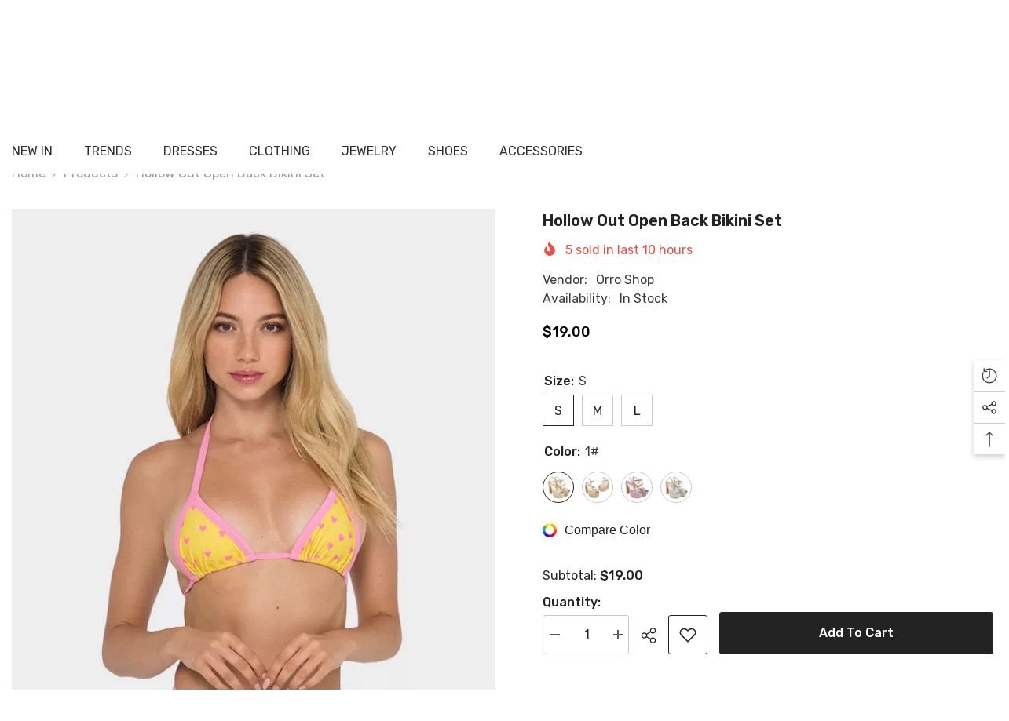

--- FILE ---
content_type: text/html; charset=utf-8
request_url: https://orroshop.com/en-ca/products/hollow-out-open-back-bikini-set
body_size: 74773
content:
<!doctype html><html class="no-js" lang="en">
    <head>
        <meta charset="utf-8">
        <meta http-equiv="X-UA-Compatible" content="IE=edge">
        <meta name="viewport" content="width=device-width,initial-scale=1">
        <meta name="theme-color" content="">
        <link rel="canonical" href="https://orroshop.com/en-ca/products/hollow-out-open-back-bikini-set" canonical-shop-url="https://orroshop.com/"><link rel="shortcut icon" href="//orroshop.com/cdn/shop/files/icon_32x32.png?v=1721200219" type="image/png"><link rel="preconnect" href="https://cdn.shopify.com" crossorigin>
        <title>Hollow Out Open Back Bikini Set  &ndash; Orro Shop</title><meta name="description" content="Hollow Out Open Back Bikini Set">

<meta property="og:site_name" content="Orro Shop">
<meta property="og:url" content="https://orroshop.com/en-ca/products/hollow-out-open-back-bikini-set">
<meta property="og:title" content="Hollow Out Open Back Bikini Set">
<meta property="og:type" content="product">
<meta property="og:description" content="Hollow Out Open Back Bikini Set"><meta property="og:image" content="http://orroshop.com/cdn/shop/products/27_c84dace8-51ab-472a-8a7a-c3206ad6462e.jpg?v=1680617491">
  <meta property="og:image:secure_url" content="https://orroshop.com/cdn/shop/products/27_c84dace8-51ab-472a-8a7a-c3206ad6462e.jpg?v=1680617491">
  <meta property="og:image:width" content="639">
  <meta property="og:image:height" content="960"><meta property="og:price:amount" content="19.00">
  <meta property="og:price:currency" content="USD"><meta name="twitter:site" content="@orroshop"><meta name="twitter:card" content="summary_large_image">
<meta name="twitter:title" content="Hollow Out Open Back Bikini Set">
<meta name="twitter:description" content="Hollow Out Open Back Bikini Set">

        <script>window.performance && window.performance.mark && window.performance.mark('shopify.content_for_header.start');</script><meta name="google-site-verification" content="0Z6HRIGJwVO2H6VbGBI6_2r3jtCuqDkVySfitnoSHs4">
<meta id="shopify-digital-wallet" name="shopify-digital-wallet" content="/74009346327/digital_wallets/dialog">
<link rel="alternate" hreflang="x-default" href="https://orroshop.com/products/hollow-out-open-back-bikini-set">
<link rel="alternate" hreflang="en-AU" href="https://orroshop.com/en-au/products/hollow-out-open-back-bikini-set">
<link rel="alternate" hreflang="en-CA" href="https://orroshop.com/en-ca/products/hollow-out-open-back-bikini-set">
<link rel="alternate" hreflang="en-FR" href="https://orroshop.com/en-fr/products/hollow-out-open-back-bikini-set">
<link rel="alternate" hreflang="fr-FR" href="https://orroshop.com/fr-fr/products/hollow-out-open-back-bikini-set">
<link rel="alternate" hreflang="en-DE" href="https://orroshop.com/en-de/products/hollow-out-open-back-bikini-set">
<link rel="alternate" hreflang="de-DE" href="https://orroshop.com/de-de/products/hollow-out-open-back-bikini-set">
<link rel="alternate" hreflang="en-GB" href="https://orroshop.com/en-gb/products/hollow-out-open-back-bikini-set">
<link rel="alternate" type="application/json+oembed" href="https://orroshop.com/en-ca/products/hollow-out-open-back-bikini-set.oembed">
<script async="async" src="/checkouts/internal/preloads.js?locale=en-CA"></script>
<script id="shopify-features" type="application/json">{"accessToken":"142060fa382311d561cbed81ede8de1c","betas":["rich-media-storefront-analytics"],"domain":"orroshop.com","predictiveSearch":true,"shopId":74009346327,"locale":"en"}</script>
<script>var Shopify = Shopify || {};
Shopify.shop = "orroshop-2535.myshopify.com";
Shopify.locale = "en";
Shopify.currency = {"active":"USD","rate":"1.0"};
Shopify.country = "CA";
Shopify.theme = {"name":"ella-6-6-2-theme-source","id":169351184663,"schema_name":"Ella","schema_version":"6.6.2","theme_store_id":null,"role":"main"};
Shopify.theme.handle = "null";
Shopify.theme.style = {"id":null,"handle":null};
Shopify.cdnHost = "orroshop.com/cdn";
Shopify.routes = Shopify.routes || {};
Shopify.routes.root = "/en-ca/";</script>
<script type="module">!function(o){(o.Shopify=o.Shopify||{}).modules=!0}(window);</script>
<script>!function(o){function n(){var o=[];function n(){o.push(Array.prototype.slice.apply(arguments))}return n.q=o,n}var t=o.Shopify=o.Shopify||{};t.loadFeatures=n(),t.autoloadFeatures=n()}(window);</script>
<script id="shop-js-analytics" type="application/json">{"pageType":"product"}</script>
<script defer="defer" async type="module" src="//orroshop.com/cdn/shopifycloud/shop-js/modules/v2/client.init-shop-cart-sync_DtuiiIyl.en.esm.js"></script>
<script defer="defer" async type="module" src="//orroshop.com/cdn/shopifycloud/shop-js/modules/v2/chunk.common_CUHEfi5Q.esm.js"></script>
<script type="module">
  await import("//orroshop.com/cdn/shopifycloud/shop-js/modules/v2/client.init-shop-cart-sync_DtuiiIyl.en.esm.js");
await import("//orroshop.com/cdn/shopifycloud/shop-js/modules/v2/chunk.common_CUHEfi5Q.esm.js");

  window.Shopify.SignInWithShop?.initShopCartSync?.({"fedCMEnabled":true,"windoidEnabled":true});

</script>
<script>(function() {
  var isLoaded = false;
  function asyncLoad() {
    if (isLoaded) return;
    isLoaded = true;
    var urls = ["https:\/\/s3.eu-west-1.amazonaws.com\/production-klarna-il-shopify-osm\/12a9ee477c6ea3cb327cc4409bfbae01a24edfd9\/orroshop-2535.myshopify.com-1744116947495.js?shop=orroshop-2535.myshopify.com"];
    for (var i = 0; i < urls.length; i++) {
      var s = document.createElement('script');
      s.type = 'text/javascript';
      s.async = true;
      s.src = urls[i];
      var x = document.getElementsByTagName('script')[0];
      x.parentNode.insertBefore(s, x);
    }
  };
  if(window.attachEvent) {
    window.attachEvent('onload', asyncLoad);
  } else {
    window.addEventListener('load', asyncLoad, false);
  }
})();</script>
<script id="__st">var __st={"a":74009346327,"offset":-28800,"reqid":"f994e70e-ddc4-47ce-ad0d-cc08d6ac2577-1766312616","pageurl":"orroshop.com\/en-ca\/products\/hollow-out-open-back-bikini-set","u":"4fa1b8050225","p":"product","rtyp":"product","rid":8215816044823};</script>
<script>window.ShopifyPaypalV4VisibilityTracking = true;</script>
<script id="captcha-bootstrap">!function(){'use strict';const t='contact',e='account',n='new_comment',o=[[t,t],['blogs',n],['comments',n],[t,'customer']],c=[[e,'customer_login'],[e,'guest_login'],[e,'recover_customer_password'],[e,'create_customer']],r=t=>t.map((([t,e])=>`form[action*='/${t}']:not([data-nocaptcha='true']) input[name='form_type'][value='${e}']`)).join(','),a=t=>()=>t?[...document.querySelectorAll(t)].map((t=>t.form)):[];function s(){const t=[...o],e=r(t);return a(e)}const i='password',u='form_key',d=['recaptcha-v3-token','g-recaptcha-response','h-captcha-response',i],f=()=>{try{return window.sessionStorage}catch{return}},m='__shopify_v',_=t=>t.elements[u];function p(t,e,n=!1){try{const o=window.sessionStorage,c=JSON.parse(o.getItem(e)),{data:r}=function(t){const{data:e,action:n}=t;return t[m]||n?{data:e,action:n}:{data:t,action:n}}(c);for(const[e,n]of Object.entries(r))t.elements[e]&&(t.elements[e].value=n);n&&o.removeItem(e)}catch(o){console.error('form repopulation failed',{error:o})}}const l='form_type',E='cptcha';function T(t){t.dataset[E]=!0}const w=window,h=w.document,L='Shopify',v='ce_forms',y='captcha';let A=!1;((t,e)=>{const n=(g='f06e6c50-85a8-45c8-87d0-21a2b65856fe',I='https://cdn.shopify.com/shopifycloud/storefront-forms-hcaptcha/ce_storefront_forms_captcha_hcaptcha.v1.5.2.iife.js',D={infoText:'Protected by hCaptcha',privacyText:'Privacy',termsText:'Terms'},(t,e,n)=>{const o=w[L][v],c=o.bindForm;if(c)return c(t,g,e,D).then(n);var r;o.q.push([[t,g,e,D],n]),r=I,A||(h.body.append(Object.assign(h.createElement('script'),{id:'captcha-provider',async:!0,src:r})),A=!0)});var g,I,D;w[L]=w[L]||{},w[L][v]=w[L][v]||{},w[L][v].q=[],w[L][y]=w[L][y]||{},w[L][y].protect=function(t,e){n(t,void 0,e),T(t)},Object.freeze(w[L][y]),function(t,e,n,w,h,L){const[v,y,A,g]=function(t,e,n){const i=e?o:[],u=t?c:[],d=[...i,...u],f=r(d),m=r(i),_=r(d.filter((([t,e])=>n.includes(e))));return[a(f),a(m),a(_),s()]}(w,h,L),I=t=>{const e=t.target;return e instanceof HTMLFormElement?e:e&&e.form},D=t=>v().includes(t);t.addEventListener('submit',(t=>{const e=I(t);if(!e)return;const n=D(e)&&!e.dataset.hcaptchaBound&&!e.dataset.recaptchaBound,o=_(e),c=g().includes(e)&&(!o||!o.value);(n||c)&&t.preventDefault(),c&&!n&&(function(t){try{if(!f())return;!function(t){const e=f();if(!e)return;const n=_(t);if(!n)return;const o=n.value;o&&e.removeItem(o)}(t);const e=Array.from(Array(32),(()=>Math.random().toString(36)[2])).join('');!function(t,e){_(t)||t.append(Object.assign(document.createElement('input'),{type:'hidden',name:u})),t.elements[u].value=e}(t,e),function(t,e){const n=f();if(!n)return;const o=[...t.querySelectorAll(`input[type='${i}']`)].map((({name:t})=>t)),c=[...d,...o],r={};for(const[a,s]of new FormData(t).entries())c.includes(a)||(r[a]=s);n.setItem(e,JSON.stringify({[m]:1,action:t.action,data:r}))}(t,e)}catch(e){console.error('failed to persist form',e)}}(e),e.submit())}));const S=(t,e)=>{t&&!t.dataset[E]&&(n(t,e.some((e=>e===t))),T(t))};for(const o of['focusin','change'])t.addEventListener(o,(t=>{const e=I(t);D(e)&&S(e,y())}));const B=e.get('form_key'),M=e.get(l),P=B&&M;t.addEventListener('DOMContentLoaded',(()=>{const t=y();if(P)for(const e of t)e.elements[l].value===M&&p(e,B);[...new Set([...A(),...v().filter((t=>'true'===t.dataset.shopifyCaptcha))])].forEach((e=>S(e,t)))}))}(h,new URLSearchParams(w.location.search),n,t,e,['guest_login'])})(!0,!0)}();</script>
<script integrity="sha256-4kQ18oKyAcykRKYeNunJcIwy7WH5gtpwJnB7kiuLZ1E=" data-source-attribution="shopify.loadfeatures" defer="defer" src="//orroshop.com/cdn/shopifycloud/storefront/assets/storefront/load_feature-a0a9edcb.js" crossorigin="anonymous"></script>
<script data-source-attribution="shopify.dynamic_checkout.dynamic.init">var Shopify=Shopify||{};Shopify.PaymentButton=Shopify.PaymentButton||{isStorefrontPortableWallets:!0,init:function(){window.Shopify.PaymentButton.init=function(){};var t=document.createElement("script");t.src="https://orroshop.com/cdn/shopifycloud/portable-wallets/latest/portable-wallets.en.js",t.type="module",document.head.appendChild(t)}};
</script>
<script data-source-attribution="shopify.dynamic_checkout.buyer_consent">
  function portableWalletsHideBuyerConsent(e){var t=document.getElementById("shopify-buyer-consent"),n=document.getElementById("shopify-subscription-policy-button");t&&n&&(t.classList.add("hidden"),t.setAttribute("aria-hidden","true"),n.removeEventListener("click",e))}function portableWalletsShowBuyerConsent(e){var t=document.getElementById("shopify-buyer-consent"),n=document.getElementById("shopify-subscription-policy-button");t&&n&&(t.classList.remove("hidden"),t.removeAttribute("aria-hidden"),n.addEventListener("click",e))}window.Shopify?.PaymentButton&&(window.Shopify.PaymentButton.hideBuyerConsent=portableWalletsHideBuyerConsent,window.Shopify.PaymentButton.showBuyerConsent=portableWalletsShowBuyerConsent);
</script>
<script>
  function portableWalletsCleanup(e){e&&e.src&&console.error("Failed to load portable wallets script "+e.src);var t=document.querySelectorAll("shopify-accelerated-checkout .shopify-payment-button__skeleton, shopify-accelerated-checkout-cart .wallet-cart-button__skeleton"),e=document.getElementById("shopify-buyer-consent");for(let e=0;e<t.length;e++)t[e].remove();e&&e.remove()}function portableWalletsNotLoadedAsModule(e){e instanceof ErrorEvent&&"string"==typeof e.message&&e.message.includes("import.meta")&&"string"==typeof e.filename&&e.filename.includes("portable-wallets")&&(window.removeEventListener("error",portableWalletsNotLoadedAsModule),window.Shopify.PaymentButton.failedToLoad=e,"loading"===document.readyState?document.addEventListener("DOMContentLoaded",window.Shopify.PaymentButton.init):window.Shopify.PaymentButton.init())}window.addEventListener("error",portableWalletsNotLoadedAsModule);
</script>

<script type="module" src="https://orroshop.com/cdn/shopifycloud/portable-wallets/latest/portable-wallets.en.js" onError="portableWalletsCleanup(this)" crossorigin="anonymous"></script>
<script nomodule>
  document.addEventListener("DOMContentLoaded", portableWalletsCleanup);
</script>

<link id="shopify-accelerated-checkout-styles" rel="stylesheet" media="screen" href="https://orroshop.com/cdn/shopifycloud/portable-wallets/latest/accelerated-checkout-backwards-compat.css" crossorigin="anonymous">
<style id="shopify-accelerated-checkout-cart">
        #shopify-buyer-consent {
  margin-top: 1em;
  display: inline-block;
  width: 100%;
}

#shopify-buyer-consent.hidden {
  display: none;
}

#shopify-subscription-policy-button {
  background: none;
  border: none;
  padding: 0;
  text-decoration: underline;
  font-size: inherit;
  cursor: pointer;
}

#shopify-subscription-policy-button::before {
  box-shadow: none;
}

      </style>
<script id="sections-script" data-sections="header-navigation-plain,header-mobile" defer="defer" src="//orroshop.com/cdn/shop/t/4/compiled_assets/scripts.js?602"></script>
<script>window.performance && window.performance.mark && window.performance.mark('shopify.content_for_header.end');</script>
        <style>@import url('https://fonts.googleapis.com/css?family=Rubik:300,300i,400,400i,500,500i,600,600i,700,700i,800,800i&display=swap');
                :root {
        --font-family-1: Rubik;
        --font-family-2: Rubik;

        /* Settings Body */--font-body-family: Rubik;--font-body-size: 16px;--font-body-weight: 400;--body-line-height: 24px;--body-letter-spacing: 0;

        /* Settings Heading */--font-heading-family: Rubik;--font-heading-size: 24px;--font-heading-weight: 500;--font-heading-style: normal;--heading-line-height: 34px;--heading-letter-spacing: 0;--heading-text-transform: capitalize;--heading-border-height: 1px;

        /* Menu Lv1 */--font-menu-lv1-family: Rubik;--font-menu-lv1-size: 16px;--font-menu-lv1-weight: 400;--menu-lv1-line-height: 24px;--menu-lv1-letter-spacing: 0;--menu-lv1-text-transform: capitalize;

        /* Menu Lv2 */--font-menu-lv2-family: Rubik;--font-menu-lv2-size: 14px;--font-menu-lv2-weight: 400;--menu-lv2-line-height: 24px;--menu-lv2-letter-spacing: 0;--menu-lv2-text-transform: capitalize;

        /* Menu Lv3 */--font-menu-lv3-family: Rubik;--font-menu-lv3-size: 14px;--font-menu-lv3-weight: 400;--menu-lv3-line-height: 24px;--menu-lv3-letter-spacing: 0;--menu-lv3-text-transform: capitalize;

        /* Mega Menu Lv2 */--font-mega-menu-lv2-family: Rubik;--font-mega-menu-lv2-size: 16px;--font-mega-menu-lv2-weight: 400;--font-mega-menu-lv2-style: normal;--mega-menu-lv2-line-height: 22px;--mega-menu-lv2-letter-spacing: 0;--mega-menu-lv2-text-transform: capitalize;

        /* Mega Menu Lv3 */--font-mega-menu-lv3-family: Rubik;--font-mega-menu-lv3-size: 14px;--font-mega-menu-lv3-weight: 400;--mega-menu-lv3-line-height: 24px;--mega-menu-lv3-letter-spacing: 0;--mega-menu-lv3-text-transform: capitalize;

        /* Product Card Title */--product-title-font: Rubik;--product-title-font-size : 16px;--product-title-font-weight : 400;--product-title-line-height: 28px;--product-title-letter-spacing: 0;--product-title-line-text : 2;--product-title-text-transform : capitalize;--product-title-margin-bottom: 8px;

        /* Product Card Vendor */--product-vendor-font: Rubik;--product-vendor-font-size : 13px;--product-vendor-font-weight : 400;--product-vendor-font-style : normal;--product-vendor-line-height: 20px;--product-vendor-letter-spacing: 0;--product-vendor-text-transform : uppercase;--product-vendor-margin-bottom: 3px;--product-vendor-margin-top: 0px;

        /* Product Card Price */--product-price-font: Rubik;--product-price-font-size : 16px;--product-price-font-weight : 500;--product-price-line-height: 22px;--product-price-letter-spacing: 0;--product-price-margin-top: 4px;--product-price-margin-bottom: 13px;

        /* Product Card Badge */--badge-font: Rubik;--badge-font-size : 13px;--badge-font-weight : 400;--badge-text-transform : capitalize;--badge-letter-spacing: 0;--badge-line-height: 20px;--badge-border-radius: 0px;--badge-padding-top: 2px;--badge-padding-bottom: 2px;--badge-padding-left-right: 10px;--badge-postion-top: 15px;--badge-postion-left-right: 15px;

        /* Product Quickview */
        --product-quickview-font-size : 13px; --product-quickview-line-height: 22px; --product-quickview-border-radius: 3px; --product-quickview-padding-top: 2px; --product-quickview-padding-bottom: 2px; --product-quickview-padding-left-right: 19px; --product-quickview-sold-out-product: #e95144;--product-quickview-box-shadow: 0 1px 3px #0003;/* Blog Card Tile */--blog-title-font: Rubik;--blog-title-font-size : 18px; --blog-title-font-weight : 500; --blog-title-line-height: 24px; --blog-title-letter-spacing: 0; --blog-title-text-transform : capitalize;

        /* Blog Card Info (Date, Author) */--blog-info-font: Rubik;--blog-info-font-size : 14px; --blog-info-font-weight : 400; --blog-info-line-height: 24px; --blog-info-letter-spacing: 0; --blog-info-text-transform : none;

        /* Button 1 */--btn-1-font-family: Rubik;--btn-1-font-size: 16px; --btn-1-font-weight: 500; --btn-1-text-transform: capitalize; --btn-1-line-height: 26px; --btn-1-letter-spacing: 0; --btn-1-text-align: center; --btn-1-border-radius: 3px; --btn-1-border-width: 1px; --btn-1-border-style: solid; --btn-1-padding-top: 10px; --btn-1-padding-bottom: 11px; --btn-1-horizontal-length: 0px; --btn-1-vertical-length: 0px; --btn-1-blur-radius: 0px; --btn-1-spread: 0px;
        --btn-1-inset: ;/* Button 2 */--btn-2-font-family: Rubik;--btn-2-font-size: 16px; --btn-2-font-weight: 500; --btn-2-text-transform: uppercase; --btn-2-line-height: 24px; --btn-2-letter-spacing: 0; --btn-2-text-align: center; --btn-2-border-radius: 0px; --btn-2-border-width: 1px; --btn-2-border-style: solid; --btn-2-padding-top: 20px; --btn-2-padding-bottom: 20px; --btn-2-horizontal-length: 0px; --btn-2-vertical-length: 0px; --btn-2-blur-radius: 0px; --btn-2-spread: 0px;
        --btn-2-inset: ;/* Button 3 */--btn-3-font-family: Rubik;--btn-3-font-size: 16px; --btn-3-font-weight: 500; --btn-3-text-transform: uppercase; --btn-3-line-height: 24px; --btn-3-letter-spacing: 0; --btn-3-text-align: center; --btn-3-border-radius: 3px; --btn-3-border-width: 1px; --btn-3-border-style: solid; --btn-3-padding-top: 12px; --btn-3-padding-bottom: 12px; --btn-3-horizontal-length: 0px; --btn-3-vertical-length: 0px; --btn-3-blur-radius: 0px; --btn-3-spread: 0px;
        --btn-3-inset: ;/* Footer Heading */--footer-heading-font-family: Rubik;--footer-heading-font-size : 18px; --footer-heading-font-weight : 500; --footer-heading-line-height : 24px; --footer-heading-letter-spacing : 0; --footer-heading-text-transform : capitalize;

        /* Footer Link */--footer-link-font-family: Rubik;--footer-link-font-size : 14px; --footer-link-font-weight : ; --footer-link-line-height : 34px; --footer-link-letter-spacing : 0; --footer-link-text-transform : capitalize;

        /* Page Title */--font-page-title-family: Rubik;--font-page-title-size: 24px; --font-page-title-weight: 400; --font-page-title-style: normal; --page-title-line-height: 20px; --page-title-letter-spacing: .02em; --page-title-text-transform: uppercase;

        /* Font Product Tab Title */
        --font-tab-type-1: Rubik; --font-tab-type-2: Rubik;

        /* Text Size */
        --text-size-font-size : 10px; --text-size-font-weight : 400; --text-size-line-height : 22px; --text-size-letter-spacing : 0; --text-size-text-transform : uppercase; --text-size-color : #787878;

        /* Font Weight */
        --font-weight-normal: 400; --font-weight-medium: 500; --font-weight-semibold: 600; --font-weight-bold: 700; --font-weight-bolder: 800; --font-weight-black: 900;

        /* Radio Button */
        --form-label-checkbox-before-bg: #fff; --form-label-checkbox-before-border: #cecece; --form-label-checkbox-before-bg-checked: #000;

        /* Conatiner */
        --body-custom-width-container: 1800px;

        /* Layout Boxed */
        --color-background-layout-boxed: rgba(0,0,0,0);/* Arrow */
        --position-horizontal-slick-arrow: -15px;

        /* General Color*/
        --color-text: #232323; --color-text2: #969696; --color-global: #232323; --color-white: #FFFFFF; --color-grey: #868686; --color-black: #202020; --color-base-text-rgb: 35, 35, 35; --color-base-text2-rgb: 150, 150, 150; --color-background: #ffffff; --color-background-rgb: 255, 255, 255; --color-background-overylay: rgba(255, 255, 255, 0.9); --color-base-accent-text: ; --color-base-accent-1: ; --color-base-accent-2: ; --color-link: #232323; --color-link-hover: #232323; --color-error: #D93333; --color-error-bg: #FCEEEE; --color-success: #5A5A5A; --color-success-bg: #DFF0D8; --color-info: #202020; --color-info-bg: #FFF2DD; --color-link-underline: rgba(35, 35, 35, 0.5); --color-breadcrumb: #999999; --colors-breadcrumb-hover: #232323;--colors-breadcrumb-active: #999999; --border-global: #e6e6e6; --bg-global: #fafafa; --bg-planceholder: #fafafa; --color-warning: #fff; --bg-warning: #e0b252; --color-background-10 : #e9e9e9; --color-background-20 : #d3d3d3; --color-background-30 : #bdbdbd; --color-background-50 : #919191; --color-background-global : #919191;

        /* Arrow Color */
        --arrow-color: #000000; --arrow-background-color: #ffffff; --arrow-border-color: #ffffff;--arrow-color-hover: #000000;--arrow-background-color-hover: #f3f3f3;--arrow-border-color-hover: #f3f3f3;--arrow-width: 50px;--arrow-height: 50px;--arrow-size: 55px;--arrow-size-icon: 20px;--arrow-border-radius: 50%;--arrow-border-width: 1px;--arrow-width-half: -25px;

        /* Pagination Color */
        --pagination-item-color: #3c3c3c; --pagination-item-color-active: #3c3c3c; --pagination-item-bg-color: #fff;--pagination-item-bg-color-active: #fff;--pagination-item-border-color: #fff;--pagination-item-border-color-active: #3c3c3c;--pagination-arrow-color: #3c3c3c;--pagination-arrow-color-active: #3c3c3c;--pagination-arrow-bg-color: #fff;--pagination-arrow-bg-color-active: #fff;--pagination-arrow-border-color: #fff;--pagination-arrow-border-color-active: #fff;

        /* Dots Color */
        --dots-color: rgba(0,0,0,0);--dots-border-color: #000000;--dots-color-active: #000000;--dots-border-color-active: #000000;--dots-style2-background-opacity: #00000020;--dots-width: 12px;--dots-height: 12px;

        /* Button Color */
        --btn-1-color: #ffffff;--btn-1-bg: #2a6876;--btn-1-border: #2a6876;--btn-1-color-hover: #000000;--btn-1-bg-hover: #ffffff;--btn-1-border-hover: #000000;
        --btn-2-color: #000000;--btn-2-bg: #ffffff;--btn-2-border: #000000;--btn-2-color-hover: #ffffff;--btn-2-bg-hover: #2a6876;--btn-2-border-hover: #2a6876;
        --btn-3-color: #FFFFFF;--btn-3-bg: #e9514b;--btn-3-border: #e9514b;--btn-3-color-hover: #ffffff;--btn-3-bg-hover: #e9514b;--btn-3-border-hover: #e9514b;
        --anchor-transition: all ease .3s;--bg-white: #ffffff;--bg-black: #000000;--bg-grey: #808080;--icon: var(--color-text);--text-cart: #3c3c3c;--duration-short: 100ms;--duration-default: 350ms;--duration-long: 500ms;--form-input-bg: #ffffff;--form-input-border: #c7c7c7;--form-input-color: #232323;--form-input-placeholder: #868686;--form-label: #232323;

        --new-badge-color: #67929c;--new-badge-bg: #ffffff;--sale-badge-color: #ffffff;--sale-badge-bg: #b30e13;--sold-out-badge-color: #ffffff;--sold-out-badge-bg: #969696;--custom-badge-color: #ffffff;--custom-badge-bg: #ea8f49;--bundle-badge-color: #ffffff;--bundle-badge-bg: #69395e;
        
        --product-title-color : #000000;--product-title-color-hover : #2a6876;--product-vendor-color : #787878;--product-price-color : #000000;--product-sale-price-color : #d14c46;--product-compare-price-color : #787878;--product-countdown-color : #c12e48;--product-countdown-bg-color : #ffffff;

        --product-swatch-border : #cbcbcb;--product-swatch-border-active : #232323;--product-swatch-width : 40px;--product-swatch-height : 40px;--product-swatch-border-radius : 0px;--product-swatch-color-width : 40px;--product-swatch-color-height : 40px;--product-swatch-color-border-radius : 20px;

        --product-wishlist-color : #000000;--product-wishlist-bg : #fff;--product-wishlist-border : transparent;--product-wishlist-color-added : #c32f2f;--product-wishlist-bg-added : #ffffff;--product-wishlist-border-added : transparent;--product-compare-color : #000000;--product-compare-bg : #FFFFFF;--product-compare-color-added : #D12442; --product-compare-bg-added : #FFFFFF; --product-hot-stock-text-color : #d62828; --product-quick-view-color : #0b0335; --product-cart-image-fit : contain; --product-title-variant-font-size: 16px;--product-quick-view-bg : #ffffff;--product-quick-view-bg-above-button: rgba(255, 255, 255, 0.7);--product-quick-view-color-hover : #0b0335;--product-quick-view-bg-hover : #ffffff;--product-action-color : #ffffff;--product-action-bg : #2d2d2d;--product-action-border : #2d2d2d;--product-action-color-hover : #2d2d2d;--product-action-bg-hover : #ffffff;--product-action-border-hover : #2d2d2d;

        /* Multilevel Category Filter */
        --color-label-multiLevel-categories: #232323;--bg-label-multiLevel-categories: #fff;--color-button-multiLevel-categories: #fff;--bg-button-multiLevel-categories: #ff8b21;--border-button-multiLevel-categories: #ff736b;--hover-color-button-multiLevel-categories: #fff;--hover-bg-button-multiLevel-categories: #ff8b21;--cart-item-bg : #ffffff;--cart-item-border : #e8e8e8;--cart-item-border-width : 1px;--cart-item-border-style : solid;--free-shipping-height : 16px;--free-shipping-border-radius : 10px;--free-shipping-color : #727272; --free-shipping-bg : #ededed;--free-shipping-bg-1: #f44336;--free-shipping-bg-2: #ffc206;--free-shipping-bg-3: #69c69c;--free-shipping-bg-4: #69c69c; --free-shipping-min-height : 26.0px;--w-product-swatch-custom: 32px;--h-product-swatch-custom: 32px;--w-product-swatch-custom-mb: 22px;--h-product-swatch-custom-mb: 22px;--font-size-product-swatch-more: 14px;--swatch-border : #cbcbcb;--swatch-border-active : #232323;

        --variant-size: #232323;--variant-size-border: #e7e7e7;--variant-size-bg: #ffffff;--variant-size-hover: #ffffff;--variant-size-border-hover: #232323;--variant-size-bg-hover: #232323;--variant-bg : #ffffff; --variant-color : #232323; --variant-bg-active : #ffffff; --variant-color-active : #232323;

        --fontsize-text-social: 12px;
        --page-content-distance: 64px;--sidebar-content-distance: 40px;--button-transition-ease: cubic-bezier(.25,.46,.45,.94);

        /* Loading Spinner Color */
        --spinner-top-color: #fc0; --spinner-right-color: #4dd4c6; --spinner-bottom-color: #f00; --spinner-left-color: #f6f6f6;

        /* Product Card Marquee */
        --product-marquee-background-color: ;--product-marquee-text-color: #FFFFFF;--product-marquee-text-size: 14px;--product-marquee-text-mobile-size: 14px;--product-marquee-text-weight: 400;--product-marquee-text-transform: none;--product-marquee-text-style: italic;--product-marquee-speed: ; --product-marquee-line-height: calc(var(--product-marquee-text-mobile-size) * 1.5);
    }
</style>
        <link href="//orroshop.com/cdn/shop/t/4/assets/base.css?v=158851784076757112611721185931" rel="stylesheet" type="text/css" media="all" />
<link href="//orroshop.com/cdn/shop/t/4/assets/fade-up-animation.css?v=148448505227430981271721185933" rel="stylesheet" type="text/css" media="all" />
<link href="//orroshop.com/cdn/shop/t/4/assets/layout_rtl.css?v=55573035003992163251721185933" rel="stylesheet" type="text/css" media="all" />
<link href="//orroshop.com/cdn/shop/t/4/assets/animated.css?v=91884483947907798981721185930" rel="stylesheet" type="text/css" media="all" />
<link href="//orroshop.com/cdn/shop/t/4/assets/component-card.css?v=118585521889467791381721185931" rel="stylesheet" type="text/css" media="all" />
<link href="//orroshop.com/cdn/shop/t/4/assets/component-loading-overlay.css?v=23413779889692260311721185932" rel="stylesheet" type="text/css" media="all" />
<link href="//orroshop.com/cdn/shop/t/4/assets/component-loading-banner.css?v=54989585009056051491721185932" rel="stylesheet" type="text/css" media="all" />
<link href="//orroshop.com/cdn/shop/t/4/assets/component-quick-cart.css?v=63370866881490003141721185932" rel="stylesheet" type="text/css" media="all" />
<link rel="stylesheet" href="//orroshop.com/cdn/shop/t/4/assets/vendor.css?v=164616260963476715651721185934" media="print" onload="this.media='all'">
<noscript><link href="//orroshop.com/cdn/shop/t/4/assets/vendor.css?v=164616260963476715651721185934" rel="stylesheet" type="text/css" media="all" /></noscript>



<link href="//orroshop.com/cdn/shop/t/4/assets/component-predictive-search.css?v=110628222596022886011721185932" rel="stylesheet" type="text/css" media="all" />
<link rel="stylesheet" href="//orroshop.com/cdn/shop/t/4/assets/component-newsletter.css?v=111617043413587308161721185932" media="print" onload="this.media='all'">
<link rel="stylesheet" href="//orroshop.com/cdn/shop/t/4/assets/component-slider.css?v=37888473738646685221721185932" media="print" onload="this.media='all'">
<link rel="stylesheet" href="//orroshop.com/cdn/shop/t/4/assets/component-list-social.css?v=102044711114163579551721185932" media="print" onload="this.media='all'"><noscript><link href="//orroshop.com/cdn/shop/t/4/assets/component-newsletter.css?v=111617043413587308161721185932" rel="stylesheet" type="text/css" media="all" /></noscript>
<noscript><link href="//orroshop.com/cdn/shop/t/4/assets/component-slider.css?v=37888473738646685221721185932" rel="stylesheet" type="text/css" media="all" /></noscript>
<noscript><link href="//orroshop.com/cdn/shop/t/4/assets/component-list-social.css?v=102044711114163579551721185932" rel="stylesheet" type="text/css" media="all" /></noscript>

<style type="text/css">
	.nav-title-mobile {display: none;}.list-menu--disclosure{display: none;position: absolute;min-width: 100%;width: 22rem;background-color: var(--bg-white);box-shadow: 0 1px 4px 0 rgb(0 0 0 / 15%);padding: 5px 0 5px 20px;opacity: 0;visibility: visible;pointer-events: none;transition: opacity var(--duration-default) ease, transform var(--duration-default) ease;}.list-menu--disclosure-2{margin-left: calc(100% - 15px);z-index: 2;top: -5px;}.list-menu--disclosure:focus {outline: none;}.list-menu--disclosure.localization-selector {max-height: 18rem;overflow: auto;width: 10rem;padding: 0.5rem;}.js menu-drawer > details > summary::before, .js menu-drawer > details[open]:not(.menu-opening) > summary::before {content: '';position: absolute;cursor: default;width: 100%;height: calc(100vh - 100%);height: calc(var(--viewport-height, 100vh) - (var(--header-bottom-position, 100%)));top: 100%;left: 0;background: var(--color-foreground-50);opacity: 0;visibility: hidden;z-index: 2;transition: opacity var(--duration-default) ease,visibility var(--duration-default) ease;}menu-drawer > details[open] > summary::before {visibility: visible;opacity: 1;}.menu-drawer {position: absolute;transform: translateX(-100%);visibility: hidden;z-index: 3;left: 0;top: 100%;width: 100%;max-width: calc(100vw - 4rem);padding: 0;border: 0.1rem solid var(--color-background-10);border-left: 0;border-bottom: 0;background-color: var(--bg-white);overflow-x: hidden;}.js .menu-drawer {height: calc(100vh - 100%);height: calc(var(--viewport-height, 100vh) - (var(--header-bottom-position, 100%)));}.js details[open] > .menu-drawer, .js details[open] > .menu-drawer__submenu {transition: transform var(--duration-default) ease, visibility var(--duration-default) ease;}.no-js details[open] > .menu-drawer, .js details[open].menu-opening > .menu-drawer, details[open].menu-opening > .menu-drawer__submenu {transform: translateX(0);visibility: visible;}@media screen and (min-width: 750px) {.menu-drawer {width: 40rem;}.no-js .menu-drawer {height: auto;}}.menu-drawer__inner-container {position: relative;height: 100%;}.menu-drawer__navigation-container {display: grid;grid-template-rows: 1fr auto;align-content: space-between;overflow-y: auto;height: 100%;}.menu-drawer__navigation {padding: 0 0 5.6rem 0;}.menu-drawer__inner-submenu {height: 100%;overflow-x: hidden;overflow-y: auto;}.no-js .menu-drawer__navigation {padding: 0;}.js .menu-drawer__menu li {width: 100%;border-bottom: 1px solid #e6e6e6;overflow: hidden;}.menu-drawer__menu-item{line-height: var(--body-line-height);letter-spacing: var(--body-letter-spacing);padding: 10px 20px 10px 15px;cursor: pointer;display: flex;align-items: center;justify-content: space-between;}.menu-drawer__menu-item .label{display: inline-block;vertical-align: middle;font-size: calc(var(--font-body-size) - 4px);font-weight: var(--font-weight-normal);letter-spacing: var(--body-letter-spacing);height: 20px;line-height: 20px;margin: 0 0 0 10px;padding: 0 5px;text-transform: uppercase;text-align: center;position: relative;}.menu-drawer__menu-item .label:before{content: "";position: absolute;border: 5px solid transparent;top: 50%;left: -9px;transform: translateY(-50%);}.menu-drawer__menu-item > .icon{width: 24px;height: 24px;margin: 0 10px 0 0;}.menu-drawer__menu-item > .symbol {position: absolute;right: 20px;top: 50%;transform: translateY(-50%);display: flex;align-items: center;justify-content: center;font-size: 0;pointer-events: none;}.menu-drawer__menu-item > .symbol .icon{width: 14px;height: 14px;opacity: .6;}.menu-mobile-icon .menu-drawer__menu-item{justify-content: flex-start;}.no-js .menu-drawer .menu-drawer__menu-item > .symbol {display: none;}.js .menu-drawer__submenu {position: absolute;top: 0;width: 100%;bottom: 0;left: 0;background-color: var(--bg-white);z-index: 1;transform: translateX(100%);visibility: hidden;}.js .menu-drawer__submenu .menu-drawer__submenu {overflow-y: auto;}.menu-drawer__close-button {display: block;width: 100%;padding: 10px 15px;background-color: transparent;border: none;background: #f6f8f9;position: relative;}.menu-drawer__close-button .symbol{position: absolute;top: auto;left: 20px;width: auto;height: 22px;z-index: 10;display: flex;align-items: center;justify-content: center;font-size: 0;pointer-events: none;}.menu-drawer__close-button .icon {display: inline-block;vertical-align: middle;width: 18px;height: 18px;transform: rotate(180deg);}.menu-drawer__close-button .text{max-width: calc(100% - 50px);white-space: nowrap;overflow: hidden;text-overflow: ellipsis;display: inline-block;vertical-align: top;width: 100%;margin: 0 auto;}.no-js .menu-drawer__close-button {display: none;}.menu-drawer__utility-links {padding: 2rem;}.menu-drawer__account {display: inline-flex;align-items: center;text-decoration: none;padding: 1.2rem;margin-left: -1.2rem;font-size: 1.4rem;}.menu-drawer__account .icon-account {height: 2rem;width: 2rem;margin-right: 1rem;}.menu-drawer .list-social {justify-content: flex-start;margin-left: -1.25rem;margin-top: 2rem;}.menu-drawer .list-social:empty {display: none;}.menu-drawer .list-social__link {padding: 1.3rem 1.25rem;}

	/* Style General */
	.d-block{display: block}.d-inline-block{display: inline-block}.d-flex{display: flex}.d-none {display: none}.d-grid{display: grid}.ver-alg-mid {vertical-align: middle}.ver-alg-top{vertical-align: top}
	.flex-jc-start{justify-content:flex-start}.flex-jc-end{justify-content:flex-end}.flex-jc-center{justify-content:center}.flex-jc-between{justify-content:space-between}.flex-jc-stretch{justify-content:stretch}.flex-align-start{align-items: flex-start}.flex-align-center{align-items: center}.flex-align-end{align-items: flex-end}.flex-align-stretch{align-items:stretch}.flex-wrap{flex-wrap: wrap}.flex-nowrap{flex-wrap: nowrap}.fd-row{flex-direction:row}.fd-row-reverse{flex-direction:row-reverse}.fd-column{flex-direction:column}.fd-column-reverse{flex-direction:column-reverse}.fg-0{flex-grow:0}.fs-0{flex-shrink:0}.gap-15{gap:15px}.gap-30{gap:30px}.gap-col-30{column-gap:30px}
	.p-relative{position:relative}.p-absolute{position:absolute}.p-static{position:static}.p-fixed{position:fixed;}
	.zi-1{z-index:1}.zi-2{z-index:2}.zi-3{z-index:3}.zi-5{z-index:5}.zi-6{z-index:6}.zi-7{z-index:7}.zi-9{z-index:9}.zi-10{z-index:10}.zi-99{z-index:99} .zi-100{z-index:100} .zi-101{z-index:101}
	.top-0{top:0}.top-100{top:100%}.top-auto{top:auto}.left-0{left:0}.left-auto{left:auto}.right-0{right:0}.right-auto{right:auto}.bottom-0{bottom:0}
	.middle-y{top:50%;transform:translateY(-50%)}.middle-x{left:50%;transform:translateX(-50%)}
	.opacity-0{opacity:0}.opacity-1{opacity:1}
	.o-hidden{overflow:hidden}.o-visible{overflow:visible}.o-unset{overflow:unset}.o-x-hidden{overflow-x:hidden}.o-y-auto{overflow-y:auto;}
	.pt-0{padding-top:0}.pt-2{padding-top:2px}.pt-5{padding-top:5px}.pt-10{padding-top:10px}.pt-10-imp{padding-top:10px !important}.pt-12{padding-top:12px}.pt-16{padding-top:16px}.pt-20{padding-top:20px}.pt-24{padding-top:24px}.pt-30{padding-top:30px}.pt-32{padding-top:32px}.pt-36{padding-top:36px}.pt-48{padding-top:48px}.pb-0{padding-bottom:0}.pb-5{padding-bottom:5px}.pb-10{padding-bottom:10px}.pb-10-imp{padding-bottom:10px !important}.pb-12{padding-bottom:12px}.pb-15{padding-bottom:15px}.pb-16{padding-bottom:16px}.pb-18{padding-bottom:18px}.pb-20{padding-bottom:20px}.pb-24{padding-bottom:24px}.pb-32{padding-bottom:32px}.pb-40{padding-bottom:40px}.pb-48{padding-bottom:48px}.pb-50{padding-bottom:50px}.pb-80{padding-bottom:80px}.pb-84{padding-bottom:84px}.pr-0{padding-right:0}.pr-5{padding-right: 5px}.pr-10{padding-right:10px}.pr-20{padding-right:20px}.pr-24{padding-right:24px}.pr-30{padding-right:30px}.pr-36{padding-right:36px}.pr-80{padding-right:80px}.pl-0{padding-left:0}.pl-12{padding-left:12px}.pl-20{padding-left:20px}.pl-24{padding-left:24px}.pl-36{padding-left:36px}.pl-48{padding-left:48px}.pl-52{padding-left:52px}.pl-80{padding-left:80px}.p-zero{padding:0}
	.m-lr-auto{margin:0 auto}.m-zero{margin:0}.ml-auto{margin-left:auto}.ml-0{margin-left:0}.ml-5{margin-left:5px}.ml-15{margin-left:15px}.ml-20{margin-left:20px}.ml-30{margin-left:30px}.mr-auto{margin-right:auto}.mr-0{margin-right:0}.mr-5{margin-right:5px}.mr-10{margin-right:10px}.mr-20{margin-right:20px}.mr-30{margin-right:30px}.mt-0{margin-top: 0}.mt-10{margin-top: 10px}.mt-15{margin-top: 15px}.mt-20{margin-top: 20px}.mt-25{margin-top: 25px}.mt-30{margin-top: 30px}.mt-40{margin-top: 40px}.mt-45{margin-top: 45px}.mb-0{margin-bottom: 0}.mb-5{margin-bottom: 5px}.mb-10{margin-bottom: 10px}.mb-15{margin-bottom: 15px}.mb-18{margin-bottom: 18px}.mb-20{margin-bottom: 20px}.mb-30{margin-bottom: 30px}
	.h-0{height:0}.h-100{height:100%}.h-100v{height:100vh}.h-auto{height:auto}.mah-100{max-height:100%}.mih-15{min-height: 15px}.mih-none{min-height: unset}.lih-15{line-height: 15px}
	.w-50pc{width:50%}.w-100{width:100%}.w-100v{width:100vw}.maw-100{max-width:100%}.maw-300{max-width:300px}.maw-480{max-width: 480px}.maw-780{max-width: 780px}.w-auto{width:auto}.minw-auto{min-width: auto}.min-w-100{min-width: 100px}
	.float-l{float:left}.float-r{float:right}
	.b-zero{border:none}.br-50p{border-radius:50%}.br-zero{border-radius:0}.br-2{border-radius:2px}.bg-none{background: none}
	.stroke-w-0{stroke-width: 0px}.stroke-w-1h{stroke-width: 0.5px}.stroke-w-1{stroke-width: 1px}.stroke-w-3{stroke-width: 3px}.stroke-w-5{stroke-width: 5px}.stroke-w-7 {stroke-width: 7px}.stroke-w-10 {stroke-width: 10px}.stroke-w-12 {stroke-width: 12px}.stroke-w-15 {stroke-width: 15px}.stroke-w-20 {stroke-width: 20px}.stroke-w-25 {stroke-width: 25px}.stroke-w-30{stroke-width: 30px}.stroke-w-32 {stroke-width: 32px}.stroke-w-40 {stroke-width: 40px}
	.w-21{width: 21px}.w-23{width: 23px}.w-24{width: 24px}.h-22{height: 22px}.h-23{height: 23px}.h-24{height: 24px}.w-h-16{width: 16px;height: 16px}.w-h-17{width: 17px;height: 17px}.w-h-18 {width: 18px;height: 18px}.w-h-19{width: 19px;height: 19px}.w-h-20 {width: 20px;height: 20px}.w-h-21{width: 21px;height: 21px}.w-h-22 {width: 22px;height: 22px}.w-h-23{width: 23px;height: 23px}.w-h-24 {width: 24px;height: 24px}.w-h-25 {width: 25px;height: 25px}.w-h-26 {width: 26px;height: 26px}.w-h-27 {width: 27px;height: 27px}.w-h-28 {width: 28px;height: 28px}.w-h-29 {width: 29px;height: 29px}.w-h-30 {width: 30px;height: 30px}.w-h-31 {width: 31px;height: 31px}.w-h-32 {width: 32px;height: 32px}.w-h-33 {width: 33px;height: 33px}.w-h-34 {width: 34px;height: 34px}.w-h-35 {width: 35px;height: 35px}.w-h-36 {width: 36px;height: 36px}.w-h-37 {width: 37px;height: 37px}
	.txt-d-none{text-decoration:none}.txt-d-underline{text-decoration:underline}.txt-u-o-1{text-underline-offset: 1px}.txt-u-o-2{text-underline-offset: 2px}.txt-u-o-3{text-underline-offset: 3px}.txt-u-o-4{text-underline-offset: 4px}.txt-u-o-5{text-underline-offset: 5px}.txt-u-o-6{text-underline-offset: 6px}.txt-u-o-8{text-underline-offset: 8px}.txt-u-o-12{text-underline-offset: 12px}.txt-t-up{text-transform:uppercase}.txt-t-cap{text-transform:capitalize}
	.ft-0{font-size: 0}.ft-16{font-size: 16px}.ls-0{letter-spacing: 0}.ls-02{letter-spacing: 0.2em}.ls-05{letter-spacing: 0.5em}.ft-i{font-style: italic}
	.button-effect svg{transition: 0.3s}.button-effect:hover svg{transform: rotate(180deg)}
	.icon-effect:hover svg {transform: scale(1.15)}.icon-effect:hover .icon-search-1 {transform: rotate(-90deg) scale(1.15)}
	.link-effect > span:after, .link-effect > .text__icon:after{content: "";position: absolute;bottom: -2px;left: 0;height: 1px;width: 100%;transform: scaleX(0);transition: transform var(--duration-default) ease-out;transform-origin: right}
	.link-effect > .text__icon:after{ bottom: 0 }
	.link-effect > span:hover:after, .link-effect > .text__icon:hover:after{transform: scaleX(1);transform-origin: left}
	@media (min-width: 1025px){
		.pl-lg-80{padding-left:80px}.pr-lg-80{padding-right:80px}
	}
</style>
        <script src="//orroshop.com/cdn/shop/t/4/assets/vendor.js?v=37601539231953232631721185934" type="text/javascript"></script>
<script src="//orroshop.com/cdn/shop/t/4/assets/global.js?v=114736308824452723061721185933" type="text/javascript"></script>
<script src="//orroshop.com/cdn/shop/t/4/assets/lazysizes.min.js?v=122719776364282065531721185933" type="text/javascript"></script>
<!-- <script src="//orroshop.com/cdn/shop/t/4/assets/menu.js?v=49849284315874639661721185933" type="text/javascript"></script> --><script src="//orroshop.com/cdn/shop/t/4/assets/predictive-search.js?v=16579742612086828001721185934" defer="defer"></script><script src="//orroshop.com/cdn/shop/t/4/assets/animations.js?v=158770008500952988021721185931" defer="defer"></script>

<script>
    window.lazySizesConfig = window.lazySizesConfig || {};
    lazySizesConfig.loadMode = 1;
    window.lazySizesConfig.init = false;
    lazySizes.init();

    window.rtl_slick = false;
    window.mobile_menu = 'default';
    
        window.money_format = '<span class=money>${{amount}}</span>';
    
    window.shop_currency = 'USD';
    window.currencySymbol ="$";
    window.show_multiple_currencies = false;
    window.routes = {
        root: '/en-ca',
        cart: '/en-ca/cart',
        cart_add_url: '/en-ca/cart/add',
        cart_change_url: '/en-ca/cart/change',
        cart_update_url: '/en-ca/cart/update',
        collection_all: '/en-ca/collections/all',
        predictive_search_url: '/en-ca/search/suggest',
        search_url: '/en-ca/search'
    }; 
    window.button_load_more = {
        default: `Show more`,
        loading: `Loading...`,
        view_all: `View All Collection`,
        no_more: `No More Product`,
        no_more_collection: `No More Collection`
    };
    window.after_add_to_cart = {
        type: 'quick_cart',
        message: `is added to your shopping cart.`,
        message_2: `Product added to cart successfully`
    };
    window.variant_image_group_quick_view = false;
    window.quick_view = {
        show: true,
        show_mb: true
    };
    window.quick_shop = {
        show: true,
        see_details: `View Full Details`,
    };
    window.quick_cart = {
        show: true
    };
    window.cartStrings = {
        error: `There was an error while updating your cart. Please try again.`,
        quantityError: `You can only add [quantity] of this item to your cart.`,
        addProductOutQuantity: `You can only add [maxQuantity] of this product to your cart`,
        addProductOutQuantity2: `The quantity of this product is insufficient.`,
        cartErrorMessage: `Translation missing: en.sections.cart.cart_quantity_error_prefix`,
        soldoutText: `sold out`,
        alreadyText: `all`,
        items: `items`,
        item: `item`,
    };
    window.variantStrings = {
        addToCart: `Add to cart`,
        addingToCart: `Adding to cart...`,
        addedToCart: `Added to cart`,
        submit: `Submit`,
        soldOut: `Sold out`,
        unavailable: `Unavailable`,
        soldOut_message: `This variant is sold out!`,
        unavailable_message: `This variant is unavailable!`,
        addToCart_message: `You must select at least one products to add!`,
        select: `Select Options`,
        preOrder: `Pre-Order`,
        add: `Add`,
        unavailable_with_option: `[value] (Unavailable)`,
        hide_variants_unavailable: false
    };
    window.inventory_text = {
        hotStock: `Hurry up! only [inventory] left`,
        hotStock2: `Please hurry! Only [inventory] left in stock`,
        warningQuantity: `Maximum quantity: [inventory]`,
        inStock: `In Stock`,
        outOfStock: `Out Of Stock`,
        manyInStock: `Many In Stock`,
        show_options: `Show Variants`,
        hide_options: `Hide Variants`,
        adding : `Adding`,
        thank_you : `Thank You`,
        add_more : `Add More`,
        cart_feedback : `Added`
    };
    
        
            window.free_shipping_price = 79;
        
        window.free_shipping_text = {
            free_shipping_message: `Free shipping for all orders over`,
            free_shipping_message_1: `You qualify for free shipping!`,
            free_shipping_message_2:`Only`,
            free_shipping_message_3: `away from`,
            free_shipping_message_4: `free shipping`,
            free_shipping_1: `Free`,
            free_shipping_2: `TBD`
        };
    
    
        window.notify_me = {
            show: true,
            mail: `example@domain.com`,
            subject: `Out Of Stock Notification from Halothemes Store`,
            label: `Shopify`,
            success: `Thanks! We&#39;ve received your request and will respond shortly when this product / variant becomes available!`,
            error: `Please use a valid email address, such as john@example.com.`,
            button: `Notify me`
        };
    
    
    window.compare = {
        show: false,
        add: `Add To Compare`,
        added: `Added To Compare`,
        message: `You must select at least two products to compare!`
    };
    window.wishlist = {
        show: true,
        add: `Add to wishlist`,
        added: `Added to wishlist`,
        empty: `No product is added to your wishlist`,
        continue_shopping: `Continue Shopping`
    };
    window.pagination = {
        style: 2,
        next: `Next`,
        prev: `Prev`
    }
    window.countdown = {
        text: `Limited-Time Offers, End in:`,
        day: `D`,
        hour: `H`,
        min: `M`,
        sec: `S`,
        day_2: `Days`,
        hour_2: `Hours`,
        min_2: `Mins`,
        sec_2: `Secs`,
        days: `Days`,
        hours: `Hours`,
        mins: `Mins`,
        secs: `Secs`,
        d: `d`,
        h: `h`,
        m: `m`,
        s: `s`
    };
    window.customer_view = {
        text: `[number] customers are viewing this product`
    };

    
        window.arrows = {
            icon_next: `<button type="button" class="slick-next" aria-label="Next" role="button"><svg role="img" xmlns="http://www.w3.org/2000/svg" viewBox="0 0 24 24"><path d="M 7.75 1.34375 L 6.25 2.65625 L 14.65625 12 L 6.25 21.34375 L 7.75 22.65625 L 16.75 12.65625 L 17.34375 12 L 16.75 11.34375 Z"></path></svg></button>`,
            icon_prev: `<button type="button" class="slick-prev" aria-label="Previous" role="button"><svg role="img" xmlns="http://www.w3.org/2000/svg" viewBox="0 0 24 24"><path d="M 7.75 1.34375 L 6.25 2.65625 L 14.65625 12 L 6.25 21.34375 L 7.75 22.65625 L 16.75 12.65625 L 17.34375 12 L 16.75 11.34375 Z"></path></svg></button>`
        }
    

    window.dynamic_browser_title = {
        show: true,
        text: ''
    };
    
    window.show_more_btn_text = {
        show_more: `Show More`,
        show_less: `Show Less`,
        show_all: `Show All`,
    };

    function getCookie(cname) {
        let name = cname + "=";
        let decodedCookie = decodeURIComponent(document.cookie);
        let ca = decodedCookie.split(';');
        for(let i = 0; i <ca.length; i++) {
          let c = ca[i];
          while (c.charAt(0) == ' ') {
            c = c.substring(1);
          }
          if (c.indexOf(name) == 0) {
            return c.substring(name.length, c.length);
          }
        }
        return "";
    }
    
    const cookieAnnouncemenClosed = getCookie('announcement');
    window.announcementClosed = cookieAnnouncemenClosed === 'closed'
</script>

        <script>document.documentElement.className = document.documentElement.className.replace('no-js', 'js');</script><meta name="p:domain_verify" content="48dd1289730ff44e1b48fd77e3372c47"/>
    <script src="https://cdn.shopify.com/extensions/6da6ffdd-cf2b-4a18-80e5-578ff81399ca/klarna-on-site-messaging-33/assets/index.js" type="text/javascript" defer="defer"></script>
<link href="https://monorail-edge.shopifysvc.com" rel="dns-prefetch">
<script>(function(){if ("sendBeacon" in navigator && "performance" in window) {try {var session_token_from_headers = performance.getEntriesByType('navigation')[0].serverTiming.find(x => x.name == '_s').description;} catch {var session_token_from_headers = undefined;}var session_cookie_matches = document.cookie.match(/_shopify_s=([^;]*)/);var session_token_from_cookie = session_cookie_matches && session_cookie_matches.length === 2 ? session_cookie_matches[1] : "";var session_token = session_token_from_headers || session_token_from_cookie || "";function handle_abandonment_event(e) {var entries = performance.getEntries().filter(function(entry) {return /monorail-edge.shopifysvc.com/.test(entry.name);});if (!window.abandonment_tracked && entries.length === 0) {window.abandonment_tracked = true;var currentMs = Date.now();var navigation_start = performance.timing.navigationStart;var payload = {shop_id: 74009346327,url: window.location.href,navigation_start,duration: currentMs - navigation_start,session_token,page_type: "product"};window.navigator.sendBeacon("https://monorail-edge.shopifysvc.com/v1/produce", JSON.stringify({schema_id: "online_store_buyer_site_abandonment/1.1",payload: payload,metadata: {event_created_at_ms: currentMs,event_sent_at_ms: currentMs}}));}}window.addEventListener('pagehide', handle_abandonment_event);}}());</script>
<script id="web-pixels-manager-setup">(function e(e,d,r,n,o){if(void 0===o&&(o={}),!Boolean(null===(a=null===(i=window.Shopify)||void 0===i?void 0:i.analytics)||void 0===a?void 0:a.replayQueue)){var i,a;window.Shopify=window.Shopify||{};var t=window.Shopify;t.analytics=t.analytics||{};var s=t.analytics;s.replayQueue=[],s.publish=function(e,d,r){return s.replayQueue.push([e,d,r]),!0};try{self.performance.mark("wpm:start")}catch(e){}var l=function(){var e={modern:/Edge?\/(1{2}[4-9]|1[2-9]\d|[2-9]\d{2}|\d{4,})\.\d+(\.\d+|)|Firefox\/(1{2}[4-9]|1[2-9]\d|[2-9]\d{2}|\d{4,})\.\d+(\.\d+|)|Chrom(ium|e)\/(9{2}|\d{3,})\.\d+(\.\d+|)|(Maci|X1{2}).+ Version\/(15\.\d+|(1[6-9]|[2-9]\d|\d{3,})\.\d+)([,.]\d+|)( \(\w+\)|)( Mobile\/\w+|) Safari\/|Chrome.+OPR\/(9{2}|\d{3,})\.\d+\.\d+|(CPU[ +]OS|iPhone[ +]OS|CPU[ +]iPhone|CPU IPhone OS|CPU iPad OS)[ +]+(15[._]\d+|(1[6-9]|[2-9]\d|\d{3,})[._]\d+)([._]\d+|)|Android:?[ /-](13[3-9]|1[4-9]\d|[2-9]\d{2}|\d{4,})(\.\d+|)(\.\d+|)|Android.+Firefox\/(13[5-9]|1[4-9]\d|[2-9]\d{2}|\d{4,})\.\d+(\.\d+|)|Android.+Chrom(ium|e)\/(13[3-9]|1[4-9]\d|[2-9]\d{2}|\d{4,})\.\d+(\.\d+|)|SamsungBrowser\/([2-9]\d|\d{3,})\.\d+/,legacy:/Edge?\/(1[6-9]|[2-9]\d|\d{3,})\.\d+(\.\d+|)|Firefox\/(5[4-9]|[6-9]\d|\d{3,})\.\d+(\.\d+|)|Chrom(ium|e)\/(5[1-9]|[6-9]\d|\d{3,})\.\d+(\.\d+|)([\d.]+$|.*Safari\/(?![\d.]+ Edge\/[\d.]+$))|(Maci|X1{2}).+ Version\/(10\.\d+|(1[1-9]|[2-9]\d|\d{3,})\.\d+)([,.]\d+|)( \(\w+\)|)( Mobile\/\w+|) Safari\/|Chrome.+OPR\/(3[89]|[4-9]\d|\d{3,})\.\d+\.\d+|(CPU[ +]OS|iPhone[ +]OS|CPU[ +]iPhone|CPU IPhone OS|CPU iPad OS)[ +]+(10[._]\d+|(1[1-9]|[2-9]\d|\d{3,})[._]\d+)([._]\d+|)|Android:?[ /-](13[3-9]|1[4-9]\d|[2-9]\d{2}|\d{4,})(\.\d+|)(\.\d+|)|Mobile Safari.+OPR\/([89]\d|\d{3,})\.\d+\.\d+|Android.+Firefox\/(13[5-9]|1[4-9]\d|[2-9]\d{2}|\d{4,})\.\d+(\.\d+|)|Android.+Chrom(ium|e)\/(13[3-9]|1[4-9]\d|[2-9]\d{2}|\d{4,})\.\d+(\.\d+|)|Android.+(UC? ?Browser|UCWEB|U3)[ /]?(15\.([5-9]|\d{2,})|(1[6-9]|[2-9]\d|\d{3,})\.\d+)\.\d+|SamsungBrowser\/(5\.\d+|([6-9]|\d{2,})\.\d+)|Android.+MQ{2}Browser\/(14(\.(9|\d{2,})|)|(1[5-9]|[2-9]\d|\d{3,})(\.\d+|))(\.\d+|)|K[Aa][Ii]OS\/(3\.\d+|([4-9]|\d{2,})\.\d+)(\.\d+|)/},d=e.modern,r=e.legacy,n=navigator.userAgent;return n.match(d)?"modern":n.match(r)?"legacy":"unknown"}(),u="modern"===l?"modern":"legacy",c=(null!=n?n:{modern:"",legacy:""})[u],f=function(e){return[e.baseUrl,"/wpm","/b",e.hashVersion,"modern"===e.buildTarget?"m":"l",".js"].join("")}({baseUrl:d,hashVersion:r,buildTarget:u}),m=function(e){var d=e.version,r=e.bundleTarget,n=e.surface,o=e.pageUrl,i=e.monorailEndpoint;return{emit:function(e){var a=e.status,t=e.errorMsg,s=(new Date).getTime(),l=JSON.stringify({metadata:{event_sent_at_ms:s},events:[{schema_id:"web_pixels_manager_load/3.1",payload:{version:d,bundle_target:r,page_url:o,status:a,surface:n,error_msg:t},metadata:{event_created_at_ms:s}}]});if(!i)return console&&console.warn&&console.warn("[Web Pixels Manager] No Monorail endpoint provided, skipping logging."),!1;try{return self.navigator.sendBeacon.bind(self.navigator)(i,l)}catch(e){}var u=new XMLHttpRequest;try{return u.open("POST",i,!0),u.setRequestHeader("Content-Type","text/plain"),u.send(l),!0}catch(e){return console&&console.warn&&console.warn("[Web Pixels Manager] Got an unhandled error while logging to Monorail."),!1}}}}({version:r,bundleTarget:l,surface:e.surface,pageUrl:self.location.href,monorailEndpoint:e.monorailEndpoint});try{o.browserTarget=l,function(e){var d=e.src,r=e.async,n=void 0===r||r,o=e.onload,i=e.onerror,a=e.sri,t=e.scriptDataAttributes,s=void 0===t?{}:t,l=document.createElement("script"),u=document.querySelector("head"),c=document.querySelector("body");if(l.async=n,l.src=d,a&&(l.integrity=a,l.crossOrigin="anonymous"),s)for(var f in s)if(Object.prototype.hasOwnProperty.call(s,f))try{l.dataset[f]=s[f]}catch(e){}if(o&&l.addEventListener("load",o),i&&l.addEventListener("error",i),u)u.appendChild(l);else{if(!c)throw new Error("Did not find a head or body element to append the script");c.appendChild(l)}}({src:f,async:!0,onload:function(){if(!function(){var e,d;return Boolean(null===(d=null===(e=window.Shopify)||void 0===e?void 0:e.analytics)||void 0===d?void 0:d.initialized)}()){var d=window.webPixelsManager.init(e)||void 0;if(d){var r=window.Shopify.analytics;r.replayQueue.forEach((function(e){var r=e[0],n=e[1],o=e[2];d.publishCustomEvent(r,n,o)})),r.replayQueue=[],r.publish=d.publishCustomEvent,r.visitor=d.visitor,r.initialized=!0}}},onerror:function(){return m.emit({status:"failed",errorMsg:"".concat(f," has failed to load")})},sri:function(e){var d=/^sha384-[A-Za-z0-9+/=]+$/;return"string"==typeof e&&d.test(e)}(c)?c:"",scriptDataAttributes:o}),m.emit({status:"loading"})}catch(e){m.emit({status:"failed",errorMsg:(null==e?void 0:e.message)||"Unknown error"})}}})({shopId: 74009346327,storefrontBaseUrl: "https://orroshop.com",extensionsBaseUrl: "https://extensions.shopifycdn.com/cdn/shopifycloud/web-pixels-manager",monorailEndpoint: "https://monorail-edge.shopifysvc.com/unstable/produce_batch",surface: "storefront-renderer",enabledBetaFlags: ["2dca8a86"],webPixelsConfigList: [{"id":"842432791","configuration":"{\"config\":\"{\\\"pixel_id\\\":\\\"GT-5NR7D8C\\\",\\\"target_country\\\":\\\"US\\\",\\\"gtag_events\\\":[{\\\"type\\\":\\\"purchase\\\",\\\"action_label\\\":\\\"MC-7TLWZ4KN5S\\\"},{\\\"type\\\":\\\"page_view\\\",\\\"action_label\\\":\\\"MC-7TLWZ4KN5S\\\"},{\\\"type\\\":\\\"view_item\\\",\\\"action_label\\\":\\\"MC-7TLWZ4KN5S\\\"}],\\\"enable_monitoring_mode\\\":false}\"}","eventPayloadVersion":"v1","runtimeContext":"OPEN","scriptVersion":"b2a88bafab3e21179ed38636efcd8a93","type":"APP","apiClientId":1780363,"privacyPurposes":[],"dataSharingAdjustments":{"protectedCustomerApprovalScopes":["read_customer_address","read_customer_email","read_customer_name","read_customer_personal_data","read_customer_phone"]}},{"id":"644677911","configuration":"{\"pixelCode\":\"CGR20GJC77U5JA8G67DG\"}","eventPayloadVersion":"v1","runtimeContext":"STRICT","scriptVersion":"22e92c2ad45662f435e4801458fb78cc","type":"APP","apiClientId":4383523,"privacyPurposes":["ANALYTICS","MARKETING","SALE_OF_DATA"],"dataSharingAdjustments":{"protectedCustomerApprovalScopes":["read_customer_address","read_customer_email","read_customer_name","read_customer_personal_data","read_customer_phone"]}},{"id":"193560855","configuration":"{\"tagID\":\"2612801483463\"}","eventPayloadVersion":"v1","runtimeContext":"STRICT","scriptVersion":"18031546ee651571ed29edbe71a3550b","type":"APP","apiClientId":3009811,"privacyPurposes":["ANALYTICS","MARKETING","SALE_OF_DATA"],"dataSharingAdjustments":{"protectedCustomerApprovalScopes":["read_customer_address","read_customer_email","read_customer_name","read_customer_personal_data","read_customer_phone"]}},{"id":"shopify-app-pixel","configuration":"{}","eventPayloadVersion":"v1","runtimeContext":"STRICT","scriptVersion":"0450","apiClientId":"shopify-pixel","type":"APP","privacyPurposes":["ANALYTICS","MARKETING"]},{"id":"shopify-custom-pixel","eventPayloadVersion":"v1","runtimeContext":"LAX","scriptVersion":"0450","apiClientId":"shopify-pixel","type":"CUSTOM","privacyPurposes":["ANALYTICS","MARKETING"]}],isMerchantRequest: false,initData: {"shop":{"name":"Orro Shop","paymentSettings":{"currencyCode":"USD"},"myshopifyDomain":"orroshop-2535.myshopify.com","countryCode":"US","storefrontUrl":"https:\/\/orroshop.com\/en-ca"},"customer":null,"cart":null,"checkout":null,"productVariants":[{"price":{"amount":19.0,"currencyCode":"USD"},"product":{"title":"Hollow Out Open Back Bikini Set","vendor":"Orro Shop","id":"8215816044823","untranslatedTitle":"Hollow Out Open Back Bikini Set","url":"\/en-ca\/products\/hollow-out-open-back-bikini-set","type":""},"id":"44813389529367","image":{"src":"\/\/orroshop.com\/cdn\/shop\/products\/33_2a017fd7-3618-4328-bfbc-7fa47667dc15.jpg?v=1680617491"},"sku":null,"title":"S \/ 1#","untranslatedTitle":"S \/ 1#"},{"price":{"amount":19.0,"currencyCode":"USD"},"product":{"title":"Hollow Out Open Back Bikini Set","vendor":"Orro Shop","id":"8215816044823","untranslatedTitle":"Hollow Out Open Back Bikini Set","url":"\/en-ca\/products\/hollow-out-open-back-bikini-set","type":""},"id":"44813389562135","image":{"src":"\/\/orroshop.com\/cdn\/shop\/products\/27_c84dace8-51ab-472a-8a7a-c3206ad6462e.jpg?v=1680617491"},"sku":null,"title":"S \/ 2#","untranslatedTitle":"S \/ 2#"},{"price":{"amount":19.0,"currencyCode":"USD"},"product":{"title":"Hollow Out Open Back Bikini Set","vendor":"Orro Shop","id":"8215816044823","untranslatedTitle":"Hollow Out Open Back Bikini Set","url":"\/en-ca\/products\/hollow-out-open-back-bikini-set","type":""},"id":"44813389594903","image":{"src":"\/\/orroshop.com\/cdn\/shop\/products\/14_1898f0f8-b861-445a-a870-c7220d3eeb5c.jpg?v=1680617492"},"sku":null,"title":"S \/ 3#","untranslatedTitle":"S \/ 3#"},{"price":{"amount":19.0,"currencyCode":"USD"},"product":{"title":"Hollow Out Open Back Bikini Set","vendor":"Orro Shop","id":"8215816044823","untranslatedTitle":"Hollow Out Open Back Bikini Set","url":"\/en-ca\/products\/hollow-out-open-back-bikini-set","type":""},"id":"44813389627671","image":{"src":"\/\/orroshop.com\/cdn\/shop\/products\/21_6930d8b7-141d-4bbe-af0a-b78037e160e9.jpg?v=1680617492"},"sku":null,"title":"S \/ 4#","untranslatedTitle":"S \/ 4#"},{"price":{"amount":19.0,"currencyCode":"USD"},"product":{"title":"Hollow Out Open Back Bikini Set","vendor":"Orro Shop","id":"8215816044823","untranslatedTitle":"Hollow Out Open Back Bikini Set","url":"\/en-ca\/products\/hollow-out-open-back-bikini-set","type":""},"id":"44813389660439","image":{"src":"\/\/orroshop.com\/cdn\/shop\/products\/33_2a017fd7-3618-4328-bfbc-7fa47667dc15.jpg?v=1680617491"},"sku":null,"title":"M \/ 1#","untranslatedTitle":"M \/ 1#"},{"price":{"amount":19.0,"currencyCode":"USD"},"product":{"title":"Hollow Out Open Back Bikini Set","vendor":"Orro Shop","id":"8215816044823","untranslatedTitle":"Hollow Out Open Back Bikini Set","url":"\/en-ca\/products\/hollow-out-open-back-bikini-set","type":""},"id":"44813389693207","image":{"src":"\/\/orroshop.com\/cdn\/shop\/products\/27_c84dace8-51ab-472a-8a7a-c3206ad6462e.jpg?v=1680617491"},"sku":null,"title":"M \/ 2#","untranslatedTitle":"M \/ 2#"},{"price":{"amount":19.0,"currencyCode":"USD"},"product":{"title":"Hollow Out Open Back Bikini Set","vendor":"Orro Shop","id":"8215816044823","untranslatedTitle":"Hollow Out Open Back Bikini Set","url":"\/en-ca\/products\/hollow-out-open-back-bikini-set","type":""},"id":"44813389725975","image":{"src":"\/\/orroshop.com\/cdn\/shop\/products\/14_1898f0f8-b861-445a-a870-c7220d3eeb5c.jpg?v=1680617492"},"sku":null,"title":"M \/ 3#","untranslatedTitle":"M \/ 3#"},{"price":{"amount":19.0,"currencyCode":"USD"},"product":{"title":"Hollow Out Open Back Bikini Set","vendor":"Orro Shop","id":"8215816044823","untranslatedTitle":"Hollow Out Open Back Bikini Set","url":"\/en-ca\/products\/hollow-out-open-back-bikini-set","type":""},"id":"44813389758743","image":{"src":"\/\/orroshop.com\/cdn\/shop\/products\/21_6930d8b7-141d-4bbe-af0a-b78037e160e9.jpg?v=1680617492"},"sku":null,"title":"M \/ 4#","untranslatedTitle":"M \/ 4#"},{"price":{"amount":19.0,"currencyCode":"USD"},"product":{"title":"Hollow Out Open Back Bikini Set","vendor":"Orro Shop","id":"8215816044823","untranslatedTitle":"Hollow Out Open Back Bikini Set","url":"\/en-ca\/products\/hollow-out-open-back-bikini-set","type":""},"id":"44813389791511","image":{"src":"\/\/orroshop.com\/cdn\/shop\/products\/33_2a017fd7-3618-4328-bfbc-7fa47667dc15.jpg?v=1680617491"},"sku":null,"title":"L \/ 1#","untranslatedTitle":"L \/ 1#"},{"price":{"amount":19.0,"currencyCode":"USD"},"product":{"title":"Hollow Out Open Back Bikini Set","vendor":"Orro Shop","id":"8215816044823","untranslatedTitle":"Hollow Out Open Back Bikini Set","url":"\/en-ca\/products\/hollow-out-open-back-bikini-set","type":""},"id":"44813389824279","image":{"src":"\/\/orroshop.com\/cdn\/shop\/products\/27_c84dace8-51ab-472a-8a7a-c3206ad6462e.jpg?v=1680617491"},"sku":null,"title":"L \/ 2#","untranslatedTitle":"L \/ 2#"},{"price":{"amount":19.0,"currencyCode":"USD"},"product":{"title":"Hollow Out Open Back Bikini Set","vendor":"Orro Shop","id":"8215816044823","untranslatedTitle":"Hollow Out Open Back Bikini Set","url":"\/en-ca\/products\/hollow-out-open-back-bikini-set","type":""},"id":"44813389857047","image":{"src":"\/\/orroshop.com\/cdn\/shop\/products\/14_1898f0f8-b861-445a-a870-c7220d3eeb5c.jpg?v=1680617492"},"sku":null,"title":"L \/ 3#","untranslatedTitle":"L \/ 3#"},{"price":{"amount":19.0,"currencyCode":"USD"},"product":{"title":"Hollow Out Open Back Bikini Set","vendor":"Orro Shop","id":"8215816044823","untranslatedTitle":"Hollow Out Open Back Bikini Set","url":"\/en-ca\/products\/hollow-out-open-back-bikini-set","type":""},"id":"44813389889815","image":{"src":"\/\/orroshop.com\/cdn\/shop\/products\/21_6930d8b7-141d-4bbe-af0a-b78037e160e9.jpg?v=1680617492"},"sku":null,"title":"L \/ 4#","untranslatedTitle":"L \/ 4#"}],"purchasingCompany":null},},"https://orroshop.com/cdn","1e0b1122w61c904dfpc855754am2b403ea2",{"modern":"","legacy":""},{"shopId":"74009346327","storefrontBaseUrl":"https:\/\/orroshop.com","extensionBaseUrl":"https:\/\/extensions.shopifycdn.com\/cdn\/shopifycloud\/web-pixels-manager","surface":"storefront-renderer","enabledBetaFlags":"[\"2dca8a86\"]","isMerchantRequest":"false","hashVersion":"1e0b1122w61c904dfpc855754am2b403ea2","publish":"custom","events":"[[\"page_viewed\",{}],[\"product_viewed\",{\"productVariant\":{\"price\":{\"amount\":19.0,\"currencyCode\":\"USD\"},\"product\":{\"title\":\"Hollow Out Open Back Bikini Set\",\"vendor\":\"Orro Shop\",\"id\":\"8215816044823\",\"untranslatedTitle\":\"Hollow Out Open Back Bikini Set\",\"url\":\"\/en-ca\/products\/hollow-out-open-back-bikini-set\",\"type\":\"\"},\"id\":\"44813389529367\",\"image\":{\"src\":\"\/\/orroshop.com\/cdn\/shop\/products\/33_2a017fd7-3618-4328-bfbc-7fa47667dc15.jpg?v=1680617491\"},\"sku\":null,\"title\":\"S \/ 1#\",\"untranslatedTitle\":\"S \/ 1#\"}}]]"});</script><script>
  window.ShopifyAnalytics = window.ShopifyAnalytics || {};
  window.ShopifyAnalytics.meta = window.ShopifyAnalytics.meta || {};
  window.ShopifyAnalytics.meta.currency = 'USD';
  var meta = {"product":{"id":8215816044823,"gid":"gid:\/\/shopify\/Product\/8215816044823","vendor":"Orro Shop","type":"","variants":[{"id":44813389529367,"price":1900,"name":"Hollow Out Open Back Bikini Set - S \/ 1#","public_title":"S \/ 1#","sku":null},{"id":44813389562135,"price":1900,"name":"Hollow Out Open Back Bikini Set - S \/ 2#","public_title":"S \/ 2#","sku":null},{"id":44813389594903,"price":1900,"name":"Hollow Out Open Back Bikini Set - S \/ 3#","public_title":"S \/ 3#","sku":null},{"id":44813389627671,"price":1900,"name":"Hollow Out Open Back Bikini Set - S \/ 4#","public_title":"S \/ 4#","sku":null},{"id":44813389660439,"price":1900,"name":"Hollow Out Open Back Bikini Set - M \/ 1#","public_title":"M \/ 1#","sku":null},{"id":44813389693207,"price":1900,"name":"Hollow Out Open Back Bikini Set - M \/ 2#","public_title":"M \/ 2#","sku":null},{"id":44813389725975,"price":1900,"name":"Hollow Out Open Back Bikini Set - M \/ 3#","public_title":"M \/ 3#","sku":null},{"id":44813389758743,"price":1900,"name":"Hollow Out Open Back Bikini Set - M \/ 4#","public_title":"M \/ 4#","sku":null},{"id":44813389791511,"price":1900,"name":"Hollow Out Open Back Bikini Set - L \/ 1#","public_title":"L \/ 1#","sku":null},{"id":44813389824279,"price":1900,"name":"Hollow Out Open Back Bikini Set - L \/ 2#","public_title":"L \/ 2#","sku":null},{"id":44813389857047,"price":1900,"name":"Hollow Out Open Back Bikini Set - L \/ 3#","public_title":"L \/ 3#","sku":null},{"id":44813389889815,"price":1900,"name":"Hollow Out Open Back Bikini Set - L \/ 4#","public_title":"L \/ 4#","sku":null}],"remote":false},"page":{"pageType":"product","resourceType":"product","resourceId":8215816044823}};
  for (var attr in meta) {
    window.ShopifyAnalytics.meta[attr] = meta[attr];
  }
</script>
<script class="analytics">
  (function () {
    var customDocumentWrite = function(content) {
      var jquery = null;

      if (window.jQuery) {
        jquery = window.jQuery;
      } else if (window.Checkout && window.Checkout.$) {
        jquery = window.Checkout.$;
      }

      if (jquery) {
        jquery('body').append(content);
      }
    };

    var hasLoggedConversion = function(token) {
      if (token) {
        return document.cookie.indexOf('loggedConversion=' + token) !== -1;
      }
      return false;
    }

    var setCookieIfConversion = function(token) {
      if (token) {
        var twoMonthsFromNow = new Date(Date.now());
        twoMonthsFromNow.setMonth(twoMonthsFromNow.getMonth() + 2);

        document.cookie = 'loggedConversion=' + token + '; expires=' + twoMonthsFromNow;
      }
    }

    var trekkie = window.ShopifyAnalytics.lib = window.trekkie = window.trekkie || [];
    if (trekkie.integrations) {
      return;
    }
    trekkie.methods = [
      'identify',
      'page',
      'ready',
      'track',
      'trackForm',
      'trackLink'
    ];
    trekkie.factory = function(method) {
      return function() {
        var args = Array.prototype.slice.call(arguments);
        args.unshift(method);
        trekkie.push(args);
        return trekkie;
      };
    };
    for (var i = 0; i < trekkie.methods.length; i++) {
      var key = trekkie.methods[i];
      trekkie[key] = trekkie.factory(key);
    }
    trekkie.load = function(config) {
      trekkie.config = config || {};
      trekkie.config.initialDocumentCookie = document.cookie;
      var first = document.getElementsByTagName('script')[0];
      var script = document.createElement('script');
      script.type = 'text/javascript';
      script.onerror = function(e) {
        var scriptFallback = document.createElement('script');
        scriptFallback.type = 'text/javascript';
        scriptFallback.onerror = function(error) {
                var Monorail = {
      produce: function produce(monorailDomain, schemaId, payload) {
        var currentMs = new Date().getTime();
        var event = {
          schema_id: schemaId,
          payload: payload,
          metadata: {
            event_created_at_ms: currentMs,
            event_sent_at_ms: currentMs
          }
        };
        return Monorail.sendRequest("https://" + monorailDomain + "/v1/produce", JSON.stringify(event));
      },
      sendRequest: function sendRequest(endpointUrl, payload) {
        // Try the sendBeacon API
        if (window && window.navigator && typeof window.navigator.sendBeacon === 'function' && typeof window.Blob === 'function' && !Monorail.isIos12()) {
          var blobData = new window.Blob([payload], {
            type: 'text/plain'
          });

          if (window.navigator.sendBeacon(endpointUrl, blobData)) {
            return true;
          } // sendBeacon was not successful

        } // XHR beacon

        var xhr = new XMLHttpRequest();

        try {
          xhr.open('POST', endpointUrl);
          xhr.setRequestHeader('Content-Type', 'text/plain');
          xhr.send(payload);
        } catch (e) {
          console.log(e);
        }

        return false;
      },
      isIos12: function isIos12() {
        return window.navigator.userAgent.lastIndexOf('iPhone; CPU iPhone OS 12_') !== -1 || window.navigator.userAgent.lastIndexOf('iPad; CPU OS 12_') !== -1;
      }
    };
    Monorail.produce('monorail-edge.shopifysvc.com',
      'trekkie_storefront_load_errors/1.1',
      {shop_id: 74009346327,
      theme_id: 169351184663,
      app_name: "storefront",
      context_url: window.location.href,
      source_url: "//orroshop.com/cdn/s/trekkie.storefront.4b0d51228c8d1703f19d66468963c9de55bf59b0.min.js"});

        };
        scriptFallback.async = true;
        scriptFallback.src = '//orroshop.com/cdn/s/trekkie.storefront.4b0d51228c8d1703f19d66468963c9de55bf59b0.min.js';
        first.parentNode.insertBefore(scriptFallback, first);
      };
      script.async = true;
      script.src = '//orroshop.com/cdn/s/trekkie.storefront.4b0d51228c8d1703f19d66468963c9de55bf59b0.min.js';
      first.parentNode.insertBefore(script, first);
    };
    trekkie.load(
      {"Trekkie":{"appName":"storefront","development":false,"defaultAttributes":{"shopId":74009346327,"isMerchantRequest":null,"themeId":169351184663,"themeCityHash":"17740262369204537995","contentLanguage":"en","currency":"USD","eventMetadataId":"1d7e366c-2f59-48a1-b3fa-5d542b03bcf1"},"isServerSideCookieWritingEnabled":true,"monorailRegion":"shop_domain","enabledBetaFlags":["65f19447"]},"Session Attribution":{},"S2S":{"facebookCapiEnabled":false,"source":"trekkie-storefront-renderer","apiClientId":580111}}
    );

    var loaded = false;
    trekkie.ready(function() {
      if (loaded) return;
      loaded = true;

      window.ShopifyAnalytics.lib = window.trekkie;

      var originalDocumentWrite = document.write;
      document.write = customDocumentWrite;
      try { window.ShopifyAnalytics.merchantGoogleAnalytics.call(this); } catch(error) {};
      document.write = originalDocumentWrite;

      window.ShopifyAnalytics.lib.page(null,{"pageType":"product","resourceType":"product","resourceId":8215816044823,"shopifyEmitted":true});

      var match = window.location.pathname.match(/checkouts\/(.+)\/(thank_you|post_purchase)/)
      var token = match? match[1]: undefined;
      if (!hasLoggedConversion(token)) {
        setCookieIfConversion(token);
        window.ShopifyAnalytics.lib.track("Viewed Product",{"currency":"USD","variantId":44813389529367,"productId":8215816044823,"productGid":"gid:\/\/shopify\/Product\/8215816044823","name":"Hollow Out Open Back Bikini Set - S \/ 1#","price":"19.00","sku":null,"brand":"Orro Shop","variant":"S \/ 1#","category":"","nonInteraction":true,"remote":false},undefined,undefined,{"shopifyEmitted":true});
      window.ShopifyAnalytics.lib.track("monorail:\/\/trekkie_storefront_viewed_product\/1.1",{"currency":"USD","variantId":44813389529367,"productId":8215816044823,"productGid":"gid:\/\/shopify\/Product\/8215816044823","name":"Hollow Out Open Back Bikini Set - S \/ 1#","price":"19.00","sku":null,"brand":"Orro Shop","variant":"S \/ 1#","category":"","nonInteraction":true,"remote":false,"referer":"https:\/\/orroshop.com\/en-ca\/products\/hollow-out-open-back-bikini-set"});
      }
    });


        var eventsListenerScript = document.createElement('script');
        eventsListenerScript.async = true;
        eventsListenerScript.src = "//orroshop.com/cdn/shopifycloud/storefront/assets/shop_events_listener-3da45d37.js";
        document.getElementsByTagName('head')[0].appendChild(eventsListenerScript);

})();</script>
<script
  defer
  src="https://orroshop.com/cdn/shopifycloud/perf-kit/shopify-perf-kit-2.1.2.min.js"
  data-application="storefront-renderer"
  data-shop-id="74009346327"
  data-render-region="gcp-us-central1"
  data-page-type="product"
  data-theme-instance-id="169351184663"
  data-theme-name="Ella"
  data-theme-version="6.6.2"
  data-monorail-region="shop_domain"
  data-resource-timing-sampling-rate="10"
  data-shs="true"
  data-shs-beacon="true"
  data-shs-export-with-fetch="true"
  data-shs-logs-sample-rate="1"
  data-shs-beacon-endpoint="https://orroshop.com/api/collect"
></script>
</head>

    <body class="template-product body-custom-width  size_varriant_style_2  product-card-layout-01  enable_button_disable_arrows enable_text_color_title hide_compare_homepage quick_shop_option_2 show_image_loading disable_currencies" allow-transparency>
        <div class="body-content-wrapper">
            <a class="skip-to-content-link button visually-hidden" href="#MainContent">Skip to content</a>
            
            <!-- BEGIN sections: header-group -->
<div id="shopify-section-sections--22907409301783__announcement-bar" class="shopify-section shopify-section-group-header-group"><style type="text/css">
        @keyframes SlideLeft {0% {transform: translate3d(0,0,0)} 100% {transform: translate3d(-100%,0,0)}}
        #shopify-section-sections--22907409301783__announcement-bar .announcement-bar {padding-top: 0px;padding-bottom: 0px;background: #fb7b5d}
        .announcement-bar .layout--scroll {max-width: 100%;padding-left: 0; padding-right: 0;overflow: hidden;text-align: right;}
        .header-full-width #shopify-section-announcement-bar .announcement-bar .layout--scroll {padding-left: 0;padding-right: 0}
        .announcement-bar .layout--scroll .row {display: inline-block;text-align: left; white-space: nowrap}
        .announcement-bar__item-scroll {display: inline-block;width: max-content;will-change: transform,width;}
        .announcement-bar .layout--scroll .announcement-bar__item-scroll{animation: SlideLeft 5s linear infinite}
        .announcement-bar .layout--scroll:hover .announcement-bar__item-scroll,
        .announcement-bar .layout--scroll:focus .announcement-bar__item-scroll {animation-play-state: paused}
        .announcement-bar .layout--scroll .announcement-bar__message {width: auto;vertical-align: middle}
        .announcement-bar .layout--scroll .announcement-bar__message .message, 
        .announcement-bar .layout--scroll .announcement-bar__message p {padding: 5px 12.5px}
        .announcement-bar .announcement-bar__message svg {display: inline-block;vertical-align: middle;width: 16px;height: 16px}
        .announcement-bar .layout--scroll .announcement-bar__message .underline {text-decoration: underline;text-decoration-thickness: 1px;text-underline-offset: 4px}
        #shopify-section-sections--22907409301783__announcement-bar .announcement-bar__message, #shopify-section-sections--22907409301783__announcement-bar .announcement-bar__message .message, #shopify-section-sections--22907409301783__announcement-bar .announcement-bar__message a, #shopify-section-sections--22907409301783__announcement-bar .announcement-bar__message p, #shopify-section-sections--22907409301783__announcement-bar .top-mesage-countdown {
            color: #ffffff;font-size: 14px;font-style: normal;font-weight: 500;letter-spacing: 0 }
        .announcement-bar .announcement-close.hasCountDown {width: 21px;height: 21px}
        #shopify-section-sections--22907409301783__announcement-bar .announcement-bar .announcement-close svg {fill: #ffffff}
        #shopify-section-sections--22907409301783__announcement-bar .announcement-bar .announcement-countdown .clock-item{color: var(--countdown-text-color);border: 1px solid var(--countdown-text-border);background-color: var(--countdown-text-background)}
        #shopify-section-sections--22907409301783__announcement-bar .announcement-bar .announcement-countdown .clock-item:before{color: #ffffff}.announcement-bar .layout--slider .announcement-bar__message{display: none}
        .announcement-bar .layout--slider .announcement-bar__message:first-child{display: inline-block}
        .announcement-bar .slick-slider .announcement-bar__message{display: inline-block}
        @media (max-width: 1400px){}
        @media (max-width: 1199px){}
        @media (max-width: 1024px){
            .announcement-bar .announcement-countdown+.announcement-close{top: 20%}
            #shopify-section-sections--22907409301783__announcement-bar .announcement-bar__message .message.font-size-mb {font-size: calc(14px - 2px)}
        }
        @media (max-width: 551px){#shopify-section-sections--22907409301783__announcement-bar .announcement-bar__message .message.font-size-mb {font-size: calc(14px - 4px)}
            #shopify-section-sections--22907409301783__announcement-bar .announcement-bar__message p.custom {font-size: 12px; font-weight: 400;letter-spacing: -0.01em;padding-left: 0;padding-right: 0;}
        }
    </style>
    <announcement-bar-component class="announcement-bar d-block" role="region" aria-label="Announcement">
        <script>
            if (window.announcementClosed) {
                document.querySelector('.announcement-bar').remove();
            }
        </script>
        <div class="container layout--slider">
            <div class="row" ><div class="announcement-bar__message text-center" id="9da20430-b562-46f1-9f28-e5592eeec567" style="--button-color-style: #f84248;--button-border-style: #ffffff;--button-background-style: #ffffff"><div class="message" style="font-weight: 400;padding: 5px 15px;">
Order Over: $79 <a href="#">FREE SHIPPING </a> 
</div></div></div></div>
    </announcement-bar-component>
    
    <script>
        if (typeof announcementBar === 'undefined'){
            class AnnouncementBar extends HTMLElement {
                constructor() {
                    super();
                }
                
                connectedCallback() {
                    this.closeAnnouncementButton = this.querySelector('[data-close-announcement]');
                    this.announcementBarSlider = this.querySelector('[data-announcement-bar]');
                    this.announcementHasSlides = this.announcementBarSlider?.querySelectorAll('.announcement-bar__message').length > 1;

                    if (AnnouncementBar.getCookie('announcement') == 'closed') {
                        this.remove();
                    } else {
                        this.style.opacity = 1;
                        this.style.visibility = 'visible';
                    };
                    
                    this.initAnnouncementBarSlider();
                    this.closeAnnouncementButton?.addEventListener('click', this.closeAnnouncementBar.bind(this));
                }
        
                closeAnnouncementBar(e) {
                    e.preventDefault();
                    e.stopPropagation();
        
                    this.remove();
                    AnnouncementBar.setCookie('announcement', 'closed', 1);
                }

                initAnnouncementBarSlider() {
                    if (this.announcementHasSlides && !this.announcementBarSlider.classList.contains('slick-initialized')) {
                        let showArrows;
                        this.announcementBarSlider.dataset.arrows == 'true' || this.announcementBarSlider.dataset.arrows == true ? showArrows = true : showArrows = false;
                        $(this.announcementBarSlider).slick({
                            infinite: true,
                            vertical: false,
                            adaptiveHeight: true,
                            slidesToShow: 1,
                            slidesToScroll: 1,
                            dots: false,
                            arrows: showArrows,
                            autoplay: true,
                            autoplaySpeed: 3000,
                            nextArrow: '<button type="button" class="slick-next" aria-label="Next"><svg viewBox="0 0 478.448 478.448" class="icon icon-chevron-right" id="icon-chevron-right"><g><g><polygon points="131.659,0 100.494,32.035 313.804,239.232 100.494,446.373 131.65,478.448 377.954,239.232"></polygon></g></g><g></g><g></g><g></g><g></g><g></g><g></g><g></g><g></g><g></g><g></g><g></g><g></g><g></g><g></g><g></g></svg></button>',
                            prevArrow: '<button type="button" class="slick-prev" aria-label="Previous"><svg viewBox="0 0 370.814 370.814" class="icon icon-chevron-left" id="icon-chevron-left"><g><g><polygon points="292.92,24.848 268.781,0 77.895,185.401 268.781,370.814 292.92,345.961 127.638,185.401"></polygon></g></g><g></g><g></g><g></g><g></g><g></g><g></g><g></g><g></g><g></g><g></g><g></g><g></g><g></g><g></g><g></g></svg></button>',
                        });
                    }
                }

                static setCookie(cname, cvalue, exdays) {
                    const d = new Date();
                    d.setTime(d.getTime() + (exdays * 24 * 60 * 60 * 1000));
                    const expires = 'expires=' + d.toUTCString();
                    document.cookie = cname + '=' + cvalue + ';' + expires + ';path=/';
                }

                static getCookie(cname) {
                    const name = cname + '=';
                    const ca = document.cookie.split(';');
            
                    for (var i = 0; i < ca.length; i++) {
                        var c = ca[i];
                        while (c.charAt(0) === ' ') {
                            c = c.substring(1);
                        }
                        if (c.indexOf(name) === 0) {
                            return c.substring(name.length, c.length);
                        }
                    }
                    
                    return '';
                }
            }
        
            customElements.define('announcement-bar-component', AnnouncementBar);
            
            const elementToAnimate = document.querySelector('.announcement-bar');
            function toggleActiveClass() {
              const viewportHeight = window.innerHeight;
              const elementRect = elementToAnimate.getBoundingClientRect();

              if (elementRect.top < viewportHeight && elementRect.bottom >= 0) {
                elementToAnimate.classList.add('active-screen');
              } else {
                elementToAnimate.classList.remove('active-screen');
              }
            }

            window.addEventListener('scroll', toggleActiveClass);
            toggleActiveClass();

            var announcementBar = AnnouncementBar;
        }
    </script></div><div id="shopify-section-sections--22907409301783__d128316a-9eef-4ad8-9e41-3e9614db5ae2" class="shopify-section shopify-section-group-header-group section-header-utility"><link href="//orroshop.com/cdn/shop/t/4/assets/component-header-utility.css?v=179454908898332366141721185932" rel="stylesheet" type="text/css" media="all" />
<header class="header header-utility" style="--spacing-l-r: 0px; --padding-top: 18px; --padding-bottom: 1px; --bg-color: #ffffff">
    <div class="container container-1770">
        <div class="header-utility__content"><div class="header-utility__item header-utility__item--logo"><div class="header__logo text-left clearfix" style="--logo-width: 150px; --font-size: 30px; --font-weight: 900; --color: #232323">
                                <div class="header__heading">
                                    <a href="/en-ca" class="header__heading-link focus-inset"><img src="//orroshop.com/cdn/shop/files/Logo.png?v=1721186491&amp;width=300" alt="Orro Shop" srcset="//orroshop.com/cdn/shop/files/Logo.png?v=1721186491&amp;width=50 50w, //orroshop.com/cdn/shop/files/Logo.png?v=1721186491&amp;width=100 100w, //orroshop.com/cdn/shop/files/Logo.png?v=1721186491&amp;width=150 150w, //orroshop.com/cdn/shop/files/Logo.png?v=1721186491&amp;width=200 200w, //orroshop.com/cdn/shop/files/Logo.png?v=1721186491&amp;width=250 250w, //orroshop.com/cdn/shop/files/Logo.png?v=1721186491&amp;width=300 300w" width="150" height="23" class="header__heading-logo motion-reduce">
</a>
                                </div>
                            </div></div><div class="header-utility__item header-utility__item--text"><div class="customer-service-text" style="--text-color: #2d2d2d"><ul><li><a href="https://orroshop.com/collections/sequin-dresses" title="Sequin Dresses">Sequin</a></li><li><a href="https://orroshop.com/collections/lingeries" title="Lingeries">Lingeries</a></li><li><a href="https://orroshop.com/collections/heels" title="Heels">Heels</a></li></ul></div></div><div class="header-utility__item header-utility__item--search"><details-modal class="header__iconItem header__search" style="--color: #a5a5a5; --icon-color: #000000; --background: #f6f6f6; --border-radius: 5px"><predictive-search class="search-modal__form" data-loading-text="Loading..." data-product-to-show="3"><details class="search_details">
                                    <summary class="header__search-full" aria-haspopup="dialog" aria-label="Search">
                                        <button type="button" class="header-search-close" aria-label="Close"><svg xmlns="http://www.w3.org/2000/svg" viewBox="0 0 48 48" ><path d="M 38.982422 6.9707031 A 2.0002 2.0002 0 0 0 37.585938 7.5859375 L 24 21.171875 L 10.414062 7.5859375 A 2.0002 2.0002 0 0 0 8.9785156 6.9804688 A 2.0002 2.0002 0 0 0 7.5859375 10.414062 L 21.171875 24 L 7.5859375 37.585938 A 2.0002 2.0002 0 1 0 10.414062 40.414062 L 24 26.828125 L 37.585938 40.414062 A 2.0002 2.0002 0 1 0 40.414062 37.585938 L 26.828125 24 L 40.414062 10.414062 A 2.0002 2.0002 0 0 0 38.982422 6.9707031 z"/></svg></button>
                                        <form action="/en-ca/search" method="get" role="search" class="search search-modal__form">
                                            <div class="field">
                                                <input class="search__input field__input form-input-placeholder" id="Search-In-Modal-Utility" type="search" name="q" value="" placeholder="Search entire store here..." autocomplete="off"role="combobox" aria-expanded="false" aria-owns="predictive-search-results-list" aria-controls="predictive-search-results-list" aria-haspopup="listbox" aria-autocomplete="list" autocorrect="off" autocomplete="off" autocapitalize="off" spellcheck="falcose">   
                                                <input type="hidden" name="options[prefix]" value="last">
                                                <input type="hidden" name="type" value="product">
                                                <label class="field__label hiddenLabels" for="Search-In-Modal-Utility">Search entire store here...</label>
                                                <button class="button search__button field__button focus-inset" aria-label="Search"><svg role="img" viewBox="0 0 512 512" class="icon-search"><path d="M495,466.2L377.2,348.4c29.2-35.6,46.8-81.2,46.8-130.9C424,103.5,331.5,11,217.5,11C103.4,11,11,103.5,11,217.5   S103.4,424,217.5,424c49.7,0,95.2-17.5,130.8-46.7L466.1,495c8,8,20.9,8,28.9,0C503,487.1,503,474.1,495,466.2z M217.5,382.9 C126.2,382.9,52,308.7,52,217.5S126.2,52,217.5,52C308.7,52,383,126.3,383,217.5S308.7,382.9,217.5,382.9z"></path></svg></button>
                                            </div><div class="quickSearchResultsBlock quickSearchResultsWidget quickSearchResultsWrap" data-quick-trending-products>
    <div class="quickSearchResults custom-scrollbar">
        <div class="container"><div class="search-block quickSearchTrending"><h3 class="search-block-title text-left">
                            <span class="text">Trending Now</span>
                            <button type="button" class="header-search-popup-close d-none button-effect" aria-label="Close"><svg xmlns="http://www.w3.org/2000/svg" viewBox="0 0 48 48" class="d-none"><path d="M 38.982422 6.9707031 A 2.0002 2.0002 0 0 0 37.585938 7.5859375 L 24 21.171875 L 10.414062 7.5859375 A 2.0002 2.0002 0 0 0 8.9785156 6.9804688 A 2.0002 2.0002 0 0 0 7.5859375 10.414062 L 21.171875 24 L 7.5859375 37.585938 A 2.0002 2.0002 0 1 0 10.414062 40.414062 L 24 26.828125 L 37.585938 40.414062 A 2.0002 2.0002 0 1 0 40.414062 37.585938 L 26.828125 24 L 40.414062 10.414062 A 2.0002 2.0002 0 0 0 38.982422 6.9707031 z"/></svg></button>
                        </h3><ul class="list-item list-unstyled clearfix"><li class="item">
                                    <a href="/en-ca/search?type=sequin-dress*&amp;options%5Bprefix%5D=last&amp;q=sequin-dress*" class="link"><svg xmlns="http://www.w3.org/2000/svg" viewBox="0 0 32 32" class="icon-search-1"><path d="M 19 3 C 13.488281 3 9 7.488281 9 13 C 9 15.394531 9.839844 17.589844 11.25 19.3125 L 3.28125 27.28125 L 4.71875 28.71875 L 12.6875 20.75 C 14.410156 22.160156 16.605469 23 19 23 C 24.511719 23 29 18.511719 29 13 C 29 7.488281 24.511719 3 19 3 Z M 19 5 C 23.429688 5 27 8.570313 27 13 C 27 17.429688 23.429688 21 19 21 C 14.570313 21 11 17.429688 11 13 C 11 8.570313 14.570313 5 19 5 Z"/></svg><span class="text">Sequin Dress</span></a>
                                </li><li class="item">
                                    <a href="/en-ca/search?type=halter-dresses*&amp;options%5Bprefix%5D=last&amp;q=halter-dresses*" class="link"><svg xmlns="http://www.w3.org/2000/svg" viewBox="0 0 32 32" class="icon-search-1"><path d="M 19 3 C 13.488281 3 9 7.488281 9 13 C 9 15.394531 9.839844 17.589844 11.25 19.3125 L 3.28125 27.28125 L 4.71875 28.71875 L 12.6875 20.75 C 14.410156 22.160156 16.605469 23 19 23 C 24.511719 23 29 18.511719 29 13 C 29 7.488281 24.511719 3 19 3 Z M 19 5 C 23.429688 5 27 8.570313 27 13 C 27 17.429688 23.429688 21 19 21 C 14.570313 21 11 17.429688 11 13 C 11 8.570313 14.570313 5 19 5 Z"/></svg><span class="text">Halter Dresses</span></a>
                                </li><li class="item">
                                    <a href="/en-ca/search?type=mesh-dress*&amp;options%5Bprefix%5D=last&amp;q=mesh-dress*" class="link"><svg xmlns="http://www.w3.org/2000/svg" viewBox="0 0 32 32" class="icon-search-1"><path d="M 19 3 C 13.488281 3 9 7.488281 9 13 C 9 15.394531 9.839844 17.589844 11.25 19.3125 L 3.28125 27.28125 L 4.71875 28.71875 L 12.6875 20.75 C 14.410156 22.160156 16.605469 23 19 23 C 24.511719 23 29 18.511719 29 13 C 29 7.488281 24.511719 3 19 3 Z M 19 5 C 23.429688 5 27 8.570313 27 13 C 27 17.429688 23.429688 21 19 21 C 14.570313 21 11 17.429688 11 13 C 11 8.570313 14.570313 5 19 5 Z"/></svg><span class="text">Mesh Dress</span></a>
                                </li><li class="item">
                                    <a href="/en-ca/search?type=party-dress*&amp;options%5Bprefix%5D=last&amp;q=party-dress*" class="link"><svg xmlns="http://www.w3.org/2000/svg" viewBox="0 0 32 32" class="icon-search-1"><path d="M 19 3 C 13.488281 3 9 7.488281 9 13 C 9 15.394531 9.839844 17.589844 11.25 19.3125 L 3.28125 27.28125 L 4.71875 28.71875 L 12.6875 20.75 C 14.410156 22.160156 16.605469 23 19 23 C 24.511719 23 29 18.511719 29 13 C 29 7.488281 24.511719 3 19 3 Z M 19 5 C 23.429688 5 27 8.570313 27 13 C 27 17.429688 23.429688 21 19 21 C 14.570313 21 11 17.429688 11 13 C 11 8.570313 14.570313 5 19 5 Z"/></svg><span class="text">Party Dress</span></a>
                                </li><li class="item">
                                    <a href="/en-ca/search?type=out-fit-dress*&amp;options%5Bprefix%5D=last&amp;q=out-fit-dress*" class="link"><svg xmlns="http://www.w3.org/2000/svg" viewBox="0 0 32 32" class="icon-search-1"><path d="M 19 3 C 13.488281 3 9 7.488281 9 13 C 9 15.394531 9.839844 17.589844 11.25 19.3125 L 3.28125 27.28125 L 4.71875 28.71875 L 12.6875 20.75 C 14.410156 22.160156 16.605469 23 19 23 C 24.511719 23 29 18.511719 29 13 C 29 7.488281 24.511719 3 19 3 Z M 19 5 C 23.429688 5 27 8.570313 27 13 C 27 17.429688 23.429688 21 19 21 C 14.570313 21 11 17.429688 11 13 C 11 8.570313 14.570313 5 19 5 Z"/></svg><span class="text">Out fit Dress</span></a>
                                </li><li class="item">
                                    <a href="/en-ca/search?type=boho-dress*&amp;options%5Bprefix%5D=last&amp;q=boho-dress*" class="link"><svg xmlns="http://www.w3.org/2000/svg" viewBox="0 0 32 32" class="icon-search-1"><path d="M 19 3 C 13.488281 3 9 7.488281 9 13 C 9 15.394531 9.839844 17.589844 11.25 19.3125 L 3.28125 27.28125 L 4.71875 28.71875 L 12.6875 20.75 C 14.410156 22.160156 16.605469 23 19 23 C 24.511719 23 29 18.511719 29 13 C 29 7.488281 24.511719 3 19 3 Z M 19 5 C 23.429688 5 27 8.570313 27 13 C 27 17.429688 23.429688 21 19 21 C 14.570313 21 11 17.429688 11 13 C 11 8.570313 14.570313 5 19 5 Z"/></svg><span class="text">Boho Dress</span></a>
                                </li><li class="item">
                                    <a href="/en-ca/search?type=knit-dress*&amp;options%5Bprefix%5D=last&amp;q=knit-dress*" class="link"><svg xmlns="http://www.w3.org/2000/svg" viewBox="0 0 32 32" class="icon-search-1"><path d="M 19 3 C 13.488281 3 9 7.488281 9 13 C 9 15.394531 9.839844 17.589844 11.25 19.3125 L 3.28125 27.28125 L 4.71875 28.71875 L 12.6875 20.75 C 14.410156 22.160156 16.605469 23 19 23 C 24.511719 23 29 18.511719 29 13 C 29 7.488281 24.511719 3 19 3 Z M 19 5 C 23.429688 5 27 8.570313 27 13 C 27 17.429688 23.429688 21 19 21 C 14.570313 21 11 17.429688 11 13 C 11 8.570313 14.570313 5 19 5 Z"/></svg><span class="text">Knit Dress</span></a>
                                </li><li class="item">
                                    <a href="/en-ca/search?type=velvet-dress*&amp;options%5Bprefix%5D=last&amp;q=velvet-dress*" class="link"><svg xmlns="http://www.w3.org/2000/svg" viewBox="0 0 32 32" class="icon-search-1"><path d="M 19 3 C 13.488281 3 9 7.488281 9 13 C 9 15.394531 9.839844 17.589844 11.25 19.3125 L 3.28125 27.28125 L 4.71875 28.71875 L 12.6875 20.75 C 14.410156 22.160156 16.605469 23 19 23 C 24.511719 23 29 18.511719 29 13 C 29 7.488281 24.511719 3 19 3 Z M 19 5 C 23.429688 5 27 8.570313 27 13 C 27 17.429688 23.429688 21 19 21 C 14.570313 21 11 17.429688 11 13 C 11 8.570313 14.570313 5 19 5 Z"/></svg><span class="text">Velvet Dress</span></a>
                                </li></ul>
                </div><div class="search-block quickSearchProduct" data-limit="3" data-collection="skrits"><h3 class="search-block-title text-left"><span class="text">Popular Products</span></h3><div class="search-block-content">
                        <div class="halo-block">
                            <div class="products-grid column-3 disable-srollbar"><div class="product">
                                        <div class="product-item scroll-trigger animate--slide-in" data-cascade style="--animation-order: ;">
    <div class="card">
        <div class="card-product">
            <div class="card-product__wrapper"><div class="card-media animated-loading" style="padding-bottom: 102.5%;">
                </div>
            </div>
        </div>
        <div class="card-information">
            <div class="card-information__wrapper text-left"><a class="card-title link-underline card-title-ellipsis" href="/en-ca/products/casual-solid-split-joint-square-collar-cake-skirt-dresses">Solid Split Joint Square Collar Cake Skirt Dresses</a>
                <div class="card-price"><div class="price price--on-sale ">
    <dl><div class="price__regular"><dd class="price__last"><span class="price-item price-item--regular"><span class=money>$32.59</span></span></dd>
        </div>
        <div class="price__sale"><dd class="price__compare" data-compare="4345"><s class="price-item price-item--regular"><span class=money>$43.45</span></s></dd><dd class="price__last" data-last="3259"><span class="price-item price-item--sale"><span class=money>$32.59</span></span></dd></div>
        <small class="unit-price caption hidden">
            <dt class="visually-hidden">Unit price</dt>
            <dd class="price__last"><span></span><span aria-hidden="true">/</span><span class="visually-hidden">&nbsp;per&nbsp;</span><span></span></dd>
        </small>
    </dl>
</div>
</div>
            </div>
        </div>
    </div>
</div>
                                    </div><div class="product">
                                        <div class="product-item scroll-trigger animate--slide-in" data-cascade style="--animation-order: ;">
    <div class="card">
        <div class="card-product">
            <div class="card-product__wrapper"><div class="card-media animated-loading" style="padding-bottom: 100.0%;">
                </div>
            </div>
        </div>
        <div class="card-information">
            <div class="card-information__wrapper text-left"><a class="card-title link-underline card-title-ellipsis" href="/en-ca/products/star-patch-washed-denim-skirt">Star Patch Washed Denim Skirt</a>
                <div class="card-price"><div class="price price--on-sale ">
    <dl><div class="price__regular"><dd class="price__last"><span class="price-item price-item--regular"><span class=money>$19.00</span></span></dd>
        </div>
        <div class="price__sale"><dd class="price__compare" data-compare="3199"><s class="price-item price-item--regular"><span class=money>$31.99</span></s></dd><dd class="price__last" data-last="1900"><span class="price-item price-item--sale"><span class=money>$19.00</span></span></dd></div>
        <small class="unit-price caption hidden">
            <dt class="visually-hidden">Unit price</dt>
            <dd class="price__last"><span></span><span aria-hidden="true">/</span><span class="visually-hidden">&nbsp;per&nbsp;</span><span></span></dd>
        </small>
    </dl>
</div>
</div>
            </div>
        </div>
    </div>
</div>
                                    </div><div class="product">
                                        <div class="product-item scroll-trigger animate--slide-in" data-cascade style="--animation-order: ;">
    <div class="card">
        <div class="card-product">
            <div class="card-product__wrapper"><div class="card-media animated-loading" style="padding-bottom: 150.23474178403754%;">
                </div>
            </div>
        </div>
        <div class="card-information">
            <div class="card-information__wrapper text-left"><a class="card-title link-underline card-title-ellipsis" href="/en-ca/products/elastic-high-waist-side-pockets-skirt">Elastic High Waist Side Pockets Skirt</a>
                <div class="card-price"><div class="price">
    <dl><div class="price__regular"><dd class="price__last"><span class="price-item price-item--regular"><span class=money>$39.99</span></span></dd>
        </div>
        <div class="price__sale"><dd class="price__compare" data-compare=""><s class="price-item price-item--regular"></s></dd><dd class="price__last" data-last="3999"><span class="price-item price-item--sale"><span class=money>$39.99</span></span></dd></div>
        <small class="unit-price caption hidden">
            <dt class="visually-hidden">Unit price</dt>
            <dd class="price__last"><span></span><span aria-hidden="true">/</span><span class="visually-hidden">&nbsp;per&nbsp;</span><span></span></dd>
        </small>
    </dl>
</div>
</div>
            </div>
        </div>
    </div>
</div>
                                    </div></div>
                        </div>
                    </div>
                </div></div>
    </div>
</div><div class="predictive-search predictive-search--header quickSearchResultsWrap" tabindex="-1" data-predictive-search>
    <div class="predictive-search__loading-state"><svg aria-hidden="true" focusable="false" role="presentation" class="spinner" viewBox="0 0 66 66" xmlns="http://www.w3.org/2000/svg"><circle class="path" fill="none" stroke-width="6" cx="33" cy="33" r="30"></circle></svg></div>
</div>
<span class="predictive-search-status visually-hidden" role="status" aria-hidden="true"></span></form>
                                    </summary>
                                    <div class="search-modal modal__content quickSearch" role="dialog" aria-modal="true" aria-label="Search"><div class="quickSearchResultsWrap" style="display: none;" data-product-to-show="3">
	<div class="loadingOverlay"></div>
	<div class="quickSearchResults custom-scrollbar">
		<div class="container"><div class="quickSearchResultsBlock quickSearchResultsWidget quickSearchResultsWrap" data-quick-trending-products>
    <div class="quickSearchResults custom-scrollbar">
        <div class="container"><div class="search-block quickSearchTrending"><h3 class="search-block-title text-left">
                            <span class="text">Trending Now</span>
                            <button type="button" class="header-search-popup-close d-none button-effect" aria-label="Close"><svg xmlns="http://www.w3.org/2000/svg" viewBox="0 0 48 48" class="d-none"><path d="M 38.982422 6.9707031 A 2.0002 2.0002 0 0 0 37.585938 7.5859375 L 24 21.171875 L 10.414062 7.5859375 A 2.0002 2.0002 0 0 0 8.9785156 6.9804688 A 2.0002 2.0002 0 0 0 7.5859375 10.414062 L 21.171875 24 L 7.5859375 37.585938 A 2.0002 2.0002 0 1 0 10.414062 40.414062 L 24 26.828125 L 37.585938 40.414062 A 2.0002 2.0002 0 1 0 40.414062 37.585938 L 26.828125 24 L 40.414062 10.414062 A 2.0002 2.0002 0 0 0 38.982422 6.9707031 z"/></svg></button>
                        </h3><ul class="list-item list-unstyled clearfix"><li class="item">
                                    <a href="/en-ca/search?type=sequin-dress*&amp;options%5Bprefix%5D=last&amp;q=sequin-dress*" class="link"><svg xmlns="http://www.w3.org/2000/svg" viewBox="0 0 32 32" class="icon-search-1"><path d="M 19 3 C 13.488281 3 9 7.488281 9 13 C 9 15.394531 9.839844 17.589844 11.25 19.3125 L 3.28125 27.28125 L 4.71875 28.71875 L 12.6875 20.75 C 14.410156 22.160156 16.605469 23 19 23 C 24.511719 23 29 18.511719 29 13 C 29 7.488281 24.511719 3 19 3 Z M 19 5 C 23.429688 5 27 8.570313 27 13 C 27 17.429688 23.429688 21 19 21 C 14.570313 21 11 17.429688 11 13 C 11 8.570313 14.570313 5 19 5 Z"/></svg><span class="text">Sequin Dress</span></a>
                                </li><li class="item">
                                    <a href="/en-ca/search?type=halter-dresses*&amp;options%5Bprefix%5D=last&amp;q=halter-dresses*" class="link"><svg xmlns="http://www.w3.org/2000/svg" viewBox="0 0 32 32" class="icon-search-1"><path d="M 19 3 C 13.488281 3 9 7.488281 9 13 C 9 15.394531 9.839844 17.589844 11.25 19.3125 L 3.28125 27.28125 L 4.71875 28.71875 L 12.6875 20.75 C 14.410156 22.160156 16.605469 23 19 23 C 24.511719 23 29 18.511719 29 13 C 29 7.488281 24.511719 3 19 3 Z M 19 5 C 23.429688 5 27 8.570313 27 13 C 27 17.429688 23.429688 21 19 21 C 14.570313 21 11 17.429688 11 13 C 11 8.570313 14.570313 5 19 5 Z"/></svg><span class="text">Halter Dresses</span></a>
                                </li><li class="item">
                                    <a href="/en-ca/search?type=mesh-dress*&amp;options%5Bprefix%5D=last&amp;q=mesh-dress*" class="link"><svg xmlns="http://www.w3.org/2000/svg" viewBox="0 0 32 32" class="icon-search-1"><path d="M 19 3 C 13.488281 3 9 7.488281 9 13 C 9 15.394531 9.839844 17.589844 11.25 19.3125 L 3.28125 27.28125 L 4.71875 28.71875 L 12.6875 20.75 C 14.410156 22.160156 16.605469 23 19 23 C 24.511719 23 29 18.511719 29 13 C 29 7.488281 24.511719 3 19 3 Z M 19 5 C 23.429688 5 27 8.570313 27 13 C 27 17.429688 23.429688 21 19 21 C 14.570313 21 11 17.429688 11 13 C 11 8.570313 14.570313 5 19 5 Z"/></svg><span class="text">Mesh Dress</span></a>
                                </li><li class="item">
                                    <a href="/en-ca/search?type=party-dress*&amp;options%5Bprefix%5D=last&amp;q=party-dress*" class="link"><svg xmlns="http://www.w3.org/2000/svg" viewBox="0 0 32 32" class="icon-search-1"><path d="M 19 3 C 13.488281 3 9 7.488281 9 13 C 9 15.394531 9.839844 17.589844 11.25 19.3125 L 3.28125 27.28125 L 4.71875 28.71875 L 12.6875 20.75 C 14.410156 22.160156 16.605469 23 19 23 C 24.511719 23 29 18.511719 29 13 C 29 7.488281 24.511719 3 19 3 Z M 19 5 C 23.429688 5 27 8.570313 27 13 C 27 17.429688 23.429688 21 19 21 C 14.570313 21 11 17.429688 11 13 C 11 8.570313 14.570313 5 19 5 Z"/></svg><span class="text">Party Dress</span></a>
                                </li><li class="item">
                                    <a href="/en-ca/search?type=out-fit-dress*&amp;options%5Bprefix%5D=last&amp;q=out-fit-dress*" class="link"><svg xmlns="http://www.w3.org/2000/svg" viewBox="0 0 32 32" class="icon-search-1"><path d="M 19 3 C 13.488281 3 9 7.488281 9 13 C 9 15.394531 9.839844 17.589844 11.25 19.3125 L 3.28125 27.28125 L 4.71875 28.71875 L 12.6875 20.75 C 14.410156 22.160156 16.605469 23 19 23 C 24.511719 23 29 18.511719 29 13 C 29 7.488281 24.511719 3 19 3 Z M 19 5 C 23.429688 5 27 8.570313 27 13 C 27 17.429688 23.429688 21 19 21 C 14.570313 21 11 17.429688 11 13 C 11 8.570313 14.570313 5 19 5 Z"/></svg><span class="text">Out fit Dress</span></a>
                                </li><li class="item">
                                    <a href="/en-ca/search?type=boho-dress*&amp;options%5Bprefix%5D=last&amp;q=boho-dress*" class="link"><svg xmlns="http://www.w3.org/2000/svg" viewBox="0 0 32 32" class="icon-search-1"><path d="M 19 3 C 13.488281 3 9 7.488281 9 13 C 9 15.394531 9.839844 17.589844 11.25 19.3125 L 3.28125 27.28125 L 4.71875 28.71875 L 12.6875 20.75 C 14.410156 22.160156 16.605469 23 19 23 C 24.511719 23 29 18.511719 29 13 C 29 7.488281 24.511719 3 19 3 Z M 19 5 C 23.429688 5 27 8.570313 27 13 C 27 17.429688 23.429688 21 19 21 C 14.570313 21 11 17.429688 11 13 C 11 8.570313 14.570313 5 19 5 Z"/></svg><span class="text">Boho Dress</span></a>
                                </li><li class="item">
                                    <a href="/en-ca/search?type=knit-dress*&amp;options%5Bprefix%5D=last&amp;q=knit-dress*" class="link"><svg xmlns="http://www.w3.org/2000/svg" viewBox="0 0 32 32" class="icon-search-1"><path d="M 19 3 C 13.488281 3 9 7.488281 9 13 C 9 15.394531 9.839844 17.589844 11.25 19.3125 L 3.28125 27.28125 L 4.71875 28.71875 L 12.6875 20.75 C 14.410156 22.160156 16.605469 23 19 23 C 24.511719 23 29 18.511719 29 13 C 29 7.488281 24.511719 3 19 3 Z M 19 5 C 23.429688 5 27 8.570313 27 13 C 27 17.429688 23.429688 21 19 21 C 14.570313 21 11 17.429688 11 13 C 11 8.570313 14.570313 5 19 5 Z"/></svg><span class="text">Knit Dress</span></a>
                                </li><li class="item">
                                    <a href="/en-ca/search?type=velvet-dress*&amp;options%5Bprefix%5D=last&amp;q=velvet-dress*" class="link"><svg xmlns="http://www.w3.org/2000/svg" viewBox="0 0 32 32" class="icon-search-1"><path d="M 19 3 C 13.488281 3 9 7.488281 9 13 C 9 15.394531 9.839844 17.589844 11.25 19.3125 L 3.28125 27.28125 L 4.71875 28.71875 L 12.6875 20.75 C 14.410156 22.160156 16.605469 23 19 23 C 24.511719 23 29 18.511719 29 13 C 29 7.488281 24.511719 3 19 3 Z M 19 5 C 23.429688 5 27 8.570313 27 13 C 27 17.429688 23.429688 21 19 21 C 14.570313 21 11 17.429688 11 13 C 11 8.570313 14.570313 5 19 5 Z"/></svg><span class="text">Velvet Dress</span></a>
                                </li></ul>
                </div><div class="search-block quickSearchProduct" data-limit="3" data-collection="skrits"><h3 class="search-block-title text-left"><span class="text">Popular Products</span></h3><div class="search-block-content">
                        <div class="halo-block">
                            <div class="products-grid column-3 disable-srollbar"><div class="product">
                                        <div class="product-item scroll-trigger animate--slide-in" data-cascade style="--animation-order: ;">
    <div class="card">
        <div class="card-product">
            <div class="card-product__wrapper"><div class="card-media animated-loading" style="padding-bottom: 102.5%;">
                </div>
            </div>
        </div>
        <div class="card-information">
            <div class="card-information__wrapper text-left"><a class="card-title link-underline card-title-ellipsis" href="/en-ca/products/casual-solid-split-joint-square-collar-cake-skirt-dresses">Solid Split Joint Square Collar Cake Skirt Dresses</a>
                <div class="card-price"><div class="price price--on-sale ">
    <dl><div class="price__regular"><dd class="price__last"><span class="price-item price-item--regular"><span class=money>$32.59</span></span></dd>
        </div>
        <div class="price__sale"><dd class="price__compare" data-compare="4345"><s class="price-item price-item--regular"><span class=money>$43.45</span></s></dd><dd class="price__last" data-last="3259"><span class="price-item price-item--sale"><span class=money>$32.59</span></span></dd></div>
        <small class="unit-price caption hidden">
            <dt class="visually-hidden">Unit price</dt>
            <dd class="price__last"><span></span><span aria-hidden="true">/</span><span class="visually-hidden">&nbsp;per&nbsp;</span><span></span></dd>
        </small>
    </dl>
</div>
</div>
            </div>
        </div>
    </div>
</div>
                                    </div><div class="product">
                                        <div class="product-item scroll-trigger animate--slide-in" data-cascade style="--animation-order: ;">
    <div class="card">
        <div class="card-product">
            <div class="card-product__wrapper"><div class="card-media animated-loading" style="padding-bottom: 100.0%;">
                </div>
            </div>
        </div>
        <div class="card-information">
            <div class="card-information__wrapper text-left"><a class="card-title link-underline card-title-ellipsis" href="/en-ca/products/star-patch-washed-denim-skirt">Star Patch Washed Denim Skirt</a>
                <div class="card-price"><div class="price price--on-sale ">
    <dl><div class="price__regular"><dd class="price__last"><span class="price-item price-item--regular"><span class=money>$19.00</span></span></dd>
        </div>
        <div class="price__sale"><dd class="price__compare" data-compare="3199"><s class="price-item price-item--regular"><span class=money>$31.99</span></s></dd><dd class="price__last" data-last="1900"><span class="price-item price-item--sale"><span class=money>$19.00</span></span></dd></div>
        <small class="unit-price caption hidden">
            <dt class="visually-hidden">Unit price</dt>
            <dd class="price__last"><span></span><span aria-hidden="true">/</span><span class="visually-hidden">&nbsp;per&nbsp;</span><span></span></dd>
        </small>
    </dl>
</div>
</div>
            </div>
        </div>
    </div>
</div>
                                    </div><div class="product">
                                        <div class="product-item scroll-trigger animate--slide-in" data-cascade style="--animation-order: ;">
    <div class="card">
        <div class="card-product">
            <div class="card-product__wrapper"><div class="card-media animated-loading" style="padding-bottom: 150.23474178403754%;">
                </div>
            </div>
        </div>
        <div class="card-information">
            <div class="card-information__wrapper text-left"><a class="card-title link-underline card-title-ellipsis" href="/en-ca/products/elastic-high-waist-side-pockets-skirt">Elastic High Waist Side Pockets Skirt</a>
                <div class="card-price"><div class="price">
    <dl><div class="price__regular"><dd class="price__last"><span class="price-item price-item--regular"><span class=money>$39.99</span></span></dd>
        </div>
        <div class="price__sale"><dd class="price__compare" data-compare=""><s class="price-item price-item--regular"></s></dd><dd class="price__last" data-last="3999"><span class="price-item price-item--sale"><span class=money>$39.99</span></span></dd></div>
        <small class="unit-price caption hidden">
            <dt class="visually-hidden">Unit price</dt>
            <dd class="price__last"><span></span><span aria-hidden="true">/</span><span class="visually-hidden">&nbsp;per&nbsp;</span><span></span></dd>
        </small>
    </dl>
</div>
</div>
            </div>
        </div>
    </div>
</div>
                                    </div></div>
                        </div>
                    </div>
                </div></div>
    </div>
</div><div class="predictive-search predictive-search--header quickSearchResultsWrap" tabindex="-1" data-predictive-search>
    <div class="predictive-search__loading-state"><svg aria-hidden="true" focusable="false" role="presentation" class="spinner" viewBox="0 0 66 66" xmlns="http://www.w3.org/2000/svg"><circle class="path" fill="none" stroke-width="6" cx="33" cy="33" r="30"></circle></svg></div>
</div>
<span class="predictive-search-status visually-hidden" role="status" aria-hidden="true"></span></div>
	</div>
</div>

</div>
                                </details></predictive-search></details-modal></div><div class="header-utility__item header-utility__item--function_group"><div class="header__icons text-right clearfix" style="--customer-color: #232323; --wishlist-color: #232323; --cart-color: #232323; --cart-item-color: #ffffff; --cart-bg-color: #000000; --cart-font-size: 12px; --la-cu-color: #232323"><div class="header__iconItem header__group">
                                            <a href="https://shopify.com/74009346327/account?locale=en&region_country=CA" class="header__icon header__icon--account link link--text"><svg id="Icons" class="icon" viewBox="0 0 32 32" style="enable-background:new 0 0 32 32;" xml:space="preserve"><circle class="st0" cx="16" cy="16" r="14"/><circle class="st0" cx="16" cy="13" r="5"/><path class="st0" d="M5.4,25.1c1.8-4.1,5.8-7,10.6-7c4.8,0,8.9,2.9,10.6,7"/></svg><span class="text visually-hidden">Sign In</span>
                                            </a><a href="" class="header__icon header__icon--wishlist link link--text focus-inset" style="--wishlist-bg-item: #232323; --wishlist-color-item: #ffffff">
                                                <svg role="img" aria-hidden="true" viewBox="0 0 512 512" class="icon icon-wishlist w-h-"><g><g><path d="M474.644,74.27C449.391,45.616,414.358,29.836,376,29.836c-53.948,0-88.103,32.22-107.255,59.25 c-4.969,7.014-9.196,14.047-12.745,20.665c-3.549-6.618-7.775-13.651-12.745-20.665c-19.152-27.03-53.307-59.25-107.255-59.25 c-38.358,0-73.391,15.781-98.645,44.435C13.267,101.605,0,138.213,0,177.351c0,42.603,16.633,82.228,52.345,124.7 c31.917,37.96,77.834,77.088,131.005,122.397c19.813,16.884,40.302,34.344,62.115,53.429l0.655,0.574 c2.828,2.476,6.354,3.713,9.88,3.713s7.052-1.238,9.88-3.713l0.655-0.574c21.813-19.085,42.302-36.544,62.118-53.431 c53.168-45.306,99.085-84.434,131.002-122.395C495.367,259.578,512,219.954,512,177.351 C512,138.213,498.733,101.605,474.644,74.27z M309.193,401.614c-17.08,14.554-34.658,29.533-53.193,45.646 c-18.534-16.111-36.113-31.091-53.196-45.648C98.745,312.939,30,254.358,30,177.351c0-31.83,10.605-61.394,29.862-83.245 C79.34,72.007,106.379,59.836,136,59.836c41.129,0,67.716,25.338,82.776,46.594c13.509,19.064,20.558,38.282,22.962,45.659 c2.011,6.175,7.768,10.354,14.262,10.354c6.494,0,12.251-4.179,14.262-10.354c2.404-7.377,9.453-26.595,22.962-45.66 c15.06-21.255,41.647-46.593,82.776-46.593c29.621,0,56.66,12.171,76.137,34.27C471.395,115.957,482,145.521,482,177.351 C482,254.358,413.255,312.939,309.193,401.614z"></path></g></g></svg><span class="visually-hidden">Wish Lists</span></a><a href="/en-ca/cart" class="header__icon header__icon--cart link link--text focus-inset" id="cart-icon-bubble" data-cart-sidebar>
                                                <svg viewBox="0 0 1024 1024" class="icon icon-cart  stroke-w-5" xmlns="http://www.w3.org/2000/svg"><path class="path1" d="M409.6 1024c-56.464 0-102.4-45.936-102.4-102.4s45.936-102.4 102.4-102.4S512 865.136 512 921.6 466.064 1024 409.6 1024zm0-153.6c-28.232 0-51.2 22.968-51.2 51.2s22.968 51.2 51.2 51.2 51.2-22.968 51.2-51.2-22.968-51.2-51.2-51.2z"></path><path class="path2" d="M768 1024c-56.464 0-102.4-45.936-102.4-102.4S711.536 819.2 768 819.2s102.4 45.936 102.4 102.4S824.464 1024 768 1024zm0-153.6c-28.232 0-51.2 22.968-51.2 51.2s22.968 51.2 51.2 51.2 51.2-22.968 51.2-51.2-22.968-51.2-51.2-51.2z"></path><path class="path3" d="M898.021 228.688C885.162 213.507 865.763 204.8 844.8 204.8H217.954l-5.085-30.506C206.149 133.979 168.871 102.4 128 102.4H76.8c-14.138 0-25.6 11.462-25.6 25.6s11.462 25.6 25.6 25.6H128c15.722 0 31.781 13.603 34.366 29.112l85.566 513.395C254.65 736.421 291.929 768 332.799 768h512c14.139 0 25.6-11.461 25.6-25.6s-11.461-25.6-25.6-25.6h-512c-15.722 0-31.781-13.603-34.366-29.11l-12.63-75.784 510.206-44.366c39.69-3.451 75.907-36.938 82.458-76.234l34.366-206.194c3.448-20.677-1.952-41.243-14.813-56.424zm-35.69 48.006l-34.366 206.194c-2.699 16.186-20.043 32.221-36.39 33.645l-514.214 44.714-50.874-305.246h618.314c5.968 0 10.995 2.054 14.155 5.782 3.157 3.73 4.357 9.024 3.376 14.912z"></path></svg>
                                                <div class="cart-count-bubble"><span class="text" aria-hidden="true" data-cart-count>0</span><span class="visually-hidden">0 items</span>
                                                </div>
                                            </a></div><div class="header__languageCurrency header-language_currency">
                                            <button type="button" class="icon-languageCurrency header__icon" aria-label="Language Currency" data-lang-currency><svg class="icon-globe icon w-24 h-24" viewBox="0 0 50 50" width="100%" height="100%"><path d="M 25 1.9199219 C 12.265113 1.9199219 1.9199219 12.265113 1.9199219 25 C 1.9199219 37.734887 12.265113 48.080078 25 48.080078 C 37.734887 48.080078 48.080078 37.734887 48.080078 25 C 48.080078 12.265113 37.734887 1.9199219 25 1.9199219 z M 24 4.0371094 L 24 13.970703 C 21.43251 13.91011 18.991445 13.623022 16.740234 13.152344 C 17.136627 11.9515 17.587103 10.835559 18.087891 9.8339844 C 19.740825 6.5281156 21.837286 4.5160498 24 4.0371094 z M 26 4.0371094 C 28.162714 4.5160498 30.259175 6.5281156 31.912109 9.8339844 C 32.414496 10.838757 32.866379 11.958806 33.263672 13.164062 C 31.015269 13.630037 28.5709 13.911377 26 13.970703 L 26 4.0371094 z M 19.171875 4.7402344 C 18.086481 5.8772845 17.118637 7.2998344 16.298828 8.9394531 C 15.727502 10.082106 15.226366 11.34271 14.789062 12.6875 C 12.825936 12.158279 11.050587 11.492361 9.5175781 10.71875 C 12.097501 7.9227151 15.411073 5.8180109 19.171875 4.7402344 z M 30.828125 4.7402344 C 34.585289 5.8169681 37.895737 7.9189636 40.474609 10.710938 C 38.96425 11.498668 37.190868 12.172098 35.216797 12.703125 C 34.778353 11.352409 34.274712 10.086534 33.701172 8.9394531 C 32.881363 7.2998344 31.913519 5.8772845 30.828125 4.7402344 z M 41.783203 12.273438 C 44.280319 15.563254 45.849591 19.596544 46.054688 24 L 37.013672 24 C 36.940686 20.642697 36.511581 17.472843 35.777344 14.632812 C 38.021162 14.025788 40.043564 13.230357 41.783203 12.273438 z M 8.2050781 12.289062 C 9.9635362 13.222752 11.989301 14.00879 14.226562 14.615234 C 13.489633 17.459671 13.059462 20.635904 12.986328 24 L 3.9453125 24 C 4.1500856 19.603485 5.7148727 15.576078 8.2050781 12.289062 z M 16.175781 15.085938 C 18.608124 15.603479 21.237145 15.911692 24 15.972656 L 24 24 L 14.986328 24 C 15.060725 20.787369 15.480743 17.762271 16.175781 15.085938 z M 33.828125 15.099609 C 34.521088 17.7726 34.939401 20.792796 35.013672 24 L 26 24 L 26 15.972656 C 28.764457 15.913393 31.396477 15.612271 33.828125 15.099609 z M 3.9453125 26 L 12.986328 26 C 13.059314 29.357303 13.488419 32.527156 14.222656 35.367188 C 11.978838 35.974212 9.9564363 36.769643 8.2167969 37.726562 C 5.7196806 34.436746 4.1504088 30.403456 3.9453125 26 z M 14.986328 26 L 24 26 L 24 34.027344 C 21.235543 34.086607 18.603523 34.387729 16.171875 34.900391 C 15.478912 32.2274 15.060599 29.207204 14.986328 26 z M 26 26 L 35.013672 26 C 34.939275 29.212631 34.519257 32.237729 33.824219 34.914062 C 31.391876 34.396521 28.762855 34.088308 26 34.027344 L 26 26 z M 37.013672 26 L 46.054688 26 C 45.849914 30.396515 44.285127 34.423922 41.794922 37.710938 C 40.036464 36.777248 38.010699 35.99121 35.773438 35.384766 C 36.510367 32.540329 36.940538 29.364096 37.013672 26 z M 24 36.029297 L 24 45.962891 C 21.837286 45.48395 19.740825 43.471884 18.087891 40.166016 C 17.585504 39.161243 17.133621 38.041194 16.736328 36.835938 C 18.984731 36.369963 21.4291 36.088623 24 36.029297 z M 26 36.029297 C 28.56749 36.08989 31.008555 36.376978 33.259766 36.847656 C 32.863373 38.0485 32.412897 39.16444 31.912109 40.166016 C 30.259175 43.471884 28.162714 45.48395 26 45.962891 L 26 36.029297 z M 14.783203 37.296875 C 15.221647 38.647591 15.725288 39.913466 16.298828 41.060547 C 17.118637 42.700166 18.086481 44.122716 19.171875 45.259766 C 15.414711 44.183032 12.104263 42.081036 9.5253906 39.289062 C 11.03575 38.501332 12.809132 37.827902 14.783203 37.296875 z M 35.210938 37.3125 C 37.174064 37.841721 38.949413 38.507639 40.482422 39.28125 C 37.902499 42.077285 34.588927 44.181989 30.828125 45.259766 C 31.913519 44.122716 32.881363 42.700166 33.701172 41.060547 C 34.272498 39.917894 34.773634 38.65729 35.210938 37.3125 z"/></svg></button>
                                            <div class="top-language-currency"><div class="halo-top-language">
    <div class="btn-group disclosure">
        
        
        <button type="button" class="disclosure__button dropdown-toggle dropdown-label localization-form__select localization-selector link link--text caption-large" aria-controls="HeaderLanguageList" aria-describedby="HeaderLanguageLabel" aria-label="en">
            <span class="icon"><svg xmlns="http://www.w3.org/2000/svg" version="1.1" id="Layer_1" x="0px" y="0px" viewbox="0 0 512 512" style="enable-background:new 0 0 512 512;" xmlns:xlink="http://www.w3.org/1999/xlink" xml:space="preserve">
<circle style="fill:#F0F0F0;" cx="256" cy="256" r="256"></circle>
<g>
	<path style="fill:#0052B4;" d="M52.92,100.142c-20.109,26.163-35.272,56.318-44.101,89.077h133.178L52.92,100.142z"></path>
	<path style="fill:#0052B4;" d="M503.181,189.219c-8.829-32.758-23.993-62.913-44.101-89.076l-89.075,89.076H503.181z"></path>
	<path style="fill:#0052B4;" d="M8.819,322.784c8.83,32.758,23.993,62.913,44.101,89.075l89.074-89.075L8.819,322.784L8.819,322.784   z"></path>
	<path style="fill:#0052B4;" d="M411.858,52.921c-26.163-20.109-56.317-35.272-89.076-44.102v133.177L411.858,52.921z"></path>
	<path style="fill:#0052B4;" d="M100.142,459.079c26.163,20.109,56.318,35.272,89.076,44.102V370.005L100.142,459.079z"></path>
	<path style="fill:#0052B4;" d="M189.217,8.819c-32.758,8.83-62.913,23.993-89.075,44.101l89.075,89.075V8.819z"></path>
	<path style="fill:#0052B4;" d="M322.783,503.181c32.758-8.83,62.913-23.993,89.075-44.101l-89.075-89.075V503.181z"></path>
	<path style="fill:#0052B4;" d="M370.005,322.784l89.075,89.076c20.108-26.162,35.272-56.318,44.101-89.076H370.005z"></path>
</g>
<g>
	<path style="fill:#D80027;" d="M509.833,222.609h-220.44h-0.001V2.167C278.461,0.744,267.317,0,256,0   c-11.319,0-22.461,0.744-33.391,2.167v220.44v0.001H2.167C0.744,233.539,0,244.683,0,256c0,11.319,0.744,22.461,2.167,33.391   h220.44h0.001v220.442C233.539,511.256,244.681,512,256,512c11.317,0,22.461-0.743,33.391-2.167v-220.44v-0.001h220.442   C511.256,278.461,512,267.319,512,256C512,244.683,511.256,233.539,509.833,222.609z"></path>
	<path style="fill:#D80027;" d="M322.783,322.784L322.783,322.784L437.019,437.02c5.254-5.252,10.266-10.743,15.048-16.435   l-97.802-97.802h-31.482V322.784z"></path>
	<path style="fill:#D80027;" d="M189.217,322.784h-0.002L74.98,437.019c5.252,5.254,10.743,10.266,16.435,15.048l97.802-97.804   V322.784z"></path>
	<path style="fill:#D80027;" d="M189.217,189.219v-0.002L74.981,74.98c-5.254,5.252-10.266,10.743-15.048,16.435l97.803,97.803   H189.217z"></path>
	<path style="fill:#D80027;" d="M322.783,189.219L322.783,189.219L437.02,74.981c-5.252-5.254-10.743-10.266-16.435-15.047   l-97.802,97.803V189.219z"></path>
</g>
<g>
</g>
<g>
</g>
<g>
</g>
<g>
</g>
<g>
</g>
<g>
</g>
<g>
</g>
<g>
</g>
<g>
</g>
<g>
</g>
<g>
</g>
<g>
</g>
<g>
</g>
<g>
</g>
<g>
</g>
</svg></span> <span class="text text-language">en</span></button>
    </div>
    <div class="dropdown-language"><div class="halo-language">
  <link rel="stylesheet" href="//orroshop.com/cdn/shop/t/4/assets/disclosure.css?v=39954821399009248211721185933" media="all" onload="this.media='all'">
  <noscript><link href="//orroshop.com/cdn/shop/t/4/assets/disclosure.css?v=39954821399009248211721185933" rel="stylesheet" type="text/css" media="all" /></noscript><script src="//orroshop.com/cdn/shop/t/4/assets/halo-languages.js?v=55060268145941624611721185933" defer="defer"></script>
</div></div>
</div>
</div>
                                        </div></div></div></div>
    </div>
</header>

<script defer> 
    if (window.innerWidth < 1025) {
        let addCustomTextMenuMobile = () => {
            let html = `<div class="customer-service-text">${document.querySelector('.header-utility__content .customer-service-text').innerHTML}</div>`
            document.querySelector('.wrapper-links').innerHTML = html
        }
        
        window.addEventListener('load', () => {
            addCustomTextMenuMobile();
        })
    }
</script>

</div><div id="shopify-section-sections--22907409301783__00c92468-4e6c-42f1-85ad-ba2b3977ed37" class="shopify-section shopify-section-group-header-group section-header-navigation"><link href="//orroshop.com/cdn/shop/t/4/assets/component-megamenu.css?v=58691862783589242301721185932" rel="stylesheet" type="text/css" media="all" />

<style>
    @media screen and (max-width: 1024px) {.header-mobile__item .header__icon--cart .cart-count-bubble {font-size: calc(var(--font-body-size) - 4px);min-width: 20px;min-height: 20px;height: 20px;line-height: 20px;right: -8px;}
            .header-mobile--icon .header__icon--wishlist .wishlist-count-bubble {font-size: calc(var(--font-body-size) - 4px);min-width: 20px;min-height: 20px;height: 20px;line-height: 20px;top: -8px;}}
    @media screen and (min-width: 1025px) {
        body:not([allow-transparency]) .header-navigation {position: static !important;}
        .header-nav-plain:not(.header-plain--transparent),.scrolled-past-header .header-plain--transparent {background: #ffffff}.scrolled-past-header .header-nav-plain {box-shadow: 0px 1px 6px rgba(30, 30, 30, 0.1)}.section-header-navigation:not(.scrolled-past-header) .header-plain--transparent {
                border-bottom: 1px solid rgba(0,0,0,0);
            }
            .header-mobile__item .header__icon--cart .cart-count-bubble {font-size: calc(var(--font-body-size) - 4px);min-width: 20px;min-height: 20px;height: 20px;line-height: 20px;right: -8px;}.header-nav-plain .header-icons:not(.header-icons-border){gap:20px}.header-nav-plain .header-icons .header__icon--wishlist{margin-top:1px}.header-nav-plain .header-icons .header__search .icon-search{margin-top:2px}.header-nav-plain .search-modal__form .search__button svg{width:18px;height:18px}.header-nav-plain .header__icon--cart .cart-count-bubble{top:-7px;right:-10px}.header-nav-plain .header-icons-border .cart-count-bubble{right:0}.header-nav-plain .halo-top-currency .text+svg{top:-2px}.sticky-search-menu-open .header-nav-plain .search-modal__form{max-width:555px;background-color:var(--bg-white)}.sticky-search-menu-open .header-nav-plain .search-modal__content{display:block;max-width:555px;animation:animateMenuOpen .5s ease}.sticky-search-menu-open .header-nav-plain .search__input{padding:7px 10px}.sticky-search-menu-open .header-nav-plain .quickSearchResultsWrap{right:0;left:0;width:555px}.sticky-search-menu-open .header-nav-plain .quickSearchResults .container{padding-left:20px;padding-right:20px}.sticky-search-menu-open .header-nav-plain details>.search-modal{padding:10vh 0;border:1px solid #dadada;background:rgba(35,35,35,.8)}.sticky-search-menu-open .header-nav-plain .header-search-close{display:block;padding:0 0 15px 0}.sticky-search-menu-open .header-nav-plain .header-search-close svg{width:20px;height:20px;fill:var(--bg-white)}.header-nav-plain .header-icons-border .header__icon,.header-nav-plain .header-icons-border .header-language_currency{padding-left:11px;padding-right:11px}.header-nav-plain .header--icon-border:before{content:"";position:absolute;left:0;top:50%;transform:translateY(-50%);width:1px;height:calc(100% - 1px)}.section-header-navigation:not(.scrolled-past-header) .header-nav-plain .header-icons-main-border .header--icon-border:before{background:var(--header_icons_border_color)}.scrolled-past-header .header-nav-plain .header-icons-sticky-border .header--icon-border:before{background:var(--header_icons_border_sticky_color)}.shopify-section:not(.scrolled-past-header) .header-nav-plain .main-menu .container{max-width:inherit;transition:max-width .3s cubic-bezier(.52,0,.61,.99)}.header-nav-plain .header-item--side{min-width:115px}.scrolled-past-header .header-nav-plain .header-item--side{min-width:90px}.header-nav-plain .header-item:first-child{text-align:left;justify-content:flex-start}.header-nav-plain .header-item:nth-child(2){text-align:center;justify-content:center}.header-nav-plain .header-item:nth-child(3){text-align:right;justify-content:flex-end}.scrolled-past-header .header-nav-plain .logo--transparent{display:none}.header-nav-plain .header__icon--cart .cart-count-bubble.cart_icon_2{top: -12px;}.header-nav-plain .header__icon--wishlist .wishlist-count-bubble{top: -7px;right: -12px;font-size: var(--cart_count_bubble_font_size);background-color: var(--wishlist-bg-item);
            color: var(--wishlist-color-item)}.header-nav-plain.header-plain--transparent .header__icon--wishlist .wishlist-count-bubble{right: -2px}body:not(.template-index) .section-header-basic+.section-header-navigation .header-nav-plain .header__icon--wishlist .wishlist-count-bubble{right: 0;}}
</style><sticky-header data-sticky-type="on_scroll" class="header-navigation-wrapper">
<div class="header-navigation header-nav-plain">
    <div class="container container-1770 d-flex flex-jc-between flex-align-stretch p-static o-unset sticky-container-full"><div class="header-logo header-item header-item--side d-flex flex-align-center d-flex fs-0 fg-0 pt-2 pb-5 hide-main-menu" style="--logo_font_size: 20px;--logo_font_weight: 900;--logo_text_transform: uppercase;--logo_text_color: #ffffff;--logo_width: 150px;--logo_width_sticky: 55%">
                    <div class="header__heading d-inline-block">
                        <a href="/en-ca" class="header__heading-link focus-inset"><img srcset="//orroshop.com/cdn/shop/files/Logo_150x.png?v=1721186491, //orroshop.com/cdn/shop/files/Logo_300x.png?v=1721186491 2x" src="//orroshop.com/cdn/shop/files/Logo_150x.png?v=1721186491" loading="lazy" class="header__heading-logo logo__main w-100 h-auto ver-alg-mid d-inline-block" alt="Orro Shop" width="150" height="23"></a>
                    </div>
                </div><div class="main-menu header-item p-static w-100 d-flex flex-align-center label-main-menu main-menu-hasLabel">
                <div class="p-static container container-1770 o-unset">
                    <div class="main-menu--wrapper" id="HeaderNavigation"><nav class="header__inline-menu" data-navigation role="navigation" style="--lv_1_color: #2d2d2d;--lv_1_color_hover: #000000;--lv_2_color: #000000;--lv_2_color_hover: #000000;--lv_3_color: #424242;--lv_3_color_hover: #2a6876;--menu_top_spacing: 17px;--menu_top_spacing_sticky: -18px;--menu_bottom_spacing: 17px;--menu_margin_left: -20px;--grid_gap_menu_item: 20px;--bg_mega_menu: #ffffff;--sale_item_color: #b30e13;--new_label_color: #ffffff;--new_label_border: #06bfe2;--new_label_bg: #06bfe2;--sale_label_color: #ffffff;--sale_label_border: #ef6454;--sale_label_bg: #ef6454;--hot_label_color: #ffffff;--hot_label_border: #ffbb49;--hot_label_bg: #ffbb49">
                                <ul class="list-menu list-menu--inline text-left" role="list"><li class="menu-lv-item menu-lv-1 has-megamenu dropdown block_layout--custom_width"><a href="/en-ca/collections/new-in" class="menu-lv-1__action header__menu-item header__menu-item list-menu__item link link--text focus-inset">
            <span class="text link-effect">NEW IN</span>
        </a></li>
<li class="menu-lv-item menu-lv-1 text-left no-megamenu"><a  href="/en-ca/collections/trends" class="menu-lv-1__action header__menu-item header__menu-item list-menu__item link link--text focus-inset link-effect"><span class="text p-relative">TRENDS</span></a></li>
<li class="menu-lv-item menu-lv-1 has-megamenu dropdown block_layout--custom_width"><a class="menu-lv-1__action header__menu-item list-menu__item link focus-inset menu_mobile_link link-effect" href="/en-ca/collections/dresses">
            <span class="text p-relative">DRESSES</span>
            <span class="icon-dropdown" data-toggle-menu-mb=""><svg xmlns="http://www.w3.org/2000/svg" viewBox="0 0 24 24" aria-hidden="true" focusable="false" role="presentation" class="icon icon-caret"><path d="M 7.75 1.34375 L 6.25 2.65625 L 14.65625 12 L 6.25 21.34375 L 7.75 22.65625 L 16.75 12.65625 L 17.34375 12 L 16.75 11.34375 Z"></path></svg></span></a><div class="menu-dropdown custom-scrollbar megamenu_style_1 p-absolute top-auto left-0 w-100 zi-10 o-x-hidden o-y-auto text-left opacity-0">
                <div class="container" style="--container_size: 1400px">
                    <div class="menu-dropdown__wrapper d-flex flex-wrap flex-align-stretch flex-jc-between">
                        <div class="nav-title-mobile text-center"><span class="icon-dropdown"><svg aria-hidden="true" focusable="false" data-prefix="fal" data-icon="long-arrow-left" role="img" xmlns="http://www.w3.org/2000/svg" viewBox="0 0 448 512" class="icon-arrow-nav"><path fill="currentColor" d="M136.97 380.485l7.071-7.07c4.686-4.686 4.686-12.284 0-16.971L60.113 273H436c6.627 0 12-5.373 12-12v-10c0-6.627-5.373-12-12-12H60.113l83.928-83.444c4.686-4.686 4.686-12.284 0-16.971l-7.071-7.07c-4.686-4.686-12.284-4.686-16.97 0l-116.485 116c-4.686 4.686-4.686 12.284 0 16.971l116.485 116c4.686 4.686 12.284 4.686 16.97-.001z" class=""></path></svg></span>DRESSES</div>
                        <div class="site-nav navigation_all_mobile d-none">
                            <div class="site-nav-list "><a href="/en-ca/collections/dresses" class="site-nav-title menu-lv-2"><span>Go to DRESSES</span></a></div>
                        </div>
                        <div class="menu-dropdown__column menu-dropdown__column-5 w-auto  no_show_banner" data-masonry='{ "itemSelector": "[data-gridItem]", "columnWidth": ".grid-sizer" }'>
                            <div class="grid-sizer"></div>
                                <div class="site-nav dropdown menu-lv-blink" data-gridItem>
                                    <div class="site-nav-list">
                                        <a href="/en-ca/collections/shop-by-length" class="site-nav-title menu_mobile_link_2">
                                            <span class="text">Shop By Length</span><span class="icon-dropdown" data-toggle-menu-mb=""><svg xmlns="http://www.w3.org/2000/svg" viewBox="0 0 24 24" aria-hidden="true" focusable="false" role="presentation" class="icon icon-caret"><path d="M 7.75 1.34375 L 6.25 2.65625 L 14.65625 12 L 6.25 21.34375 L 7.75 22.65625 L 16.75 12.65625 L 17.34375 12 L 16.75 11.34375 Z"></path></svg></span></a><div class="site-nav-sub">
                                                <div class="nav-title-mobile text-center"><span class="icon-dropdown"><svg aria-hidden="true" focusable="false" data-prefix="fal" data-icon="long-arrow-left" role="img" xmlns="http://www.w3.org/2000/svg" viewBox="0 0 448 512" class="icon-arrow-nav"><path fill="currentColor" d="M136.97 380.485l7.071-7.07c4.686-4.686 4.686-12.284 0-16.971L60.113 273H436c6.627 0 12-5.373 12-12v-10c0-6.627-5.373-12-12-12H60.113l83.928-83.444c4.686-4.686 4.686-12.284 0-16.971l-7.071-7.07c-4.686-4.686-12.284-4.686-16.97 0l-116.485 116c-4.686 4.686-4.686 12.284 0 16.971l116.485 116c4.686 4.686 12.284 4.686 16.97-.001z" class=""></path></svg></span> Shop By Length</div>
                                                <ul class="list-unstyled">
                                                    <li class="site-nav-item menu-lv-3 text-left navigation_all_mobile d-none"><a href="/en-ca/collections/shop-by-length" class="site-nav-link m-zero link link-underline link--text focus-inset link-effect caption-large"><span class="text p-relative">Go to Shop By Length</span></a></li>
                                                        <li class="site-nav-item menu-lv-3 text-left"><a href="/en-ca/collections/mini-dress" class="site-nav-link m-zero link link--text focus-inset caption-large link-effect"><span class="text p-relative">Mini Dress</span></a></li>
                                                        <li class="site-nav-item menu-lv-3 text-left"><a href="/en-ca/collections/mixi-dress" class="site-nav-link m-zero link link--text focus-inset caption-large link-effect"><span class="text p-relative">Midi Dress</span></a></li>
                                                        <li class="site-nav-item menu-lv-3 text-left"><a href="/en-ca/collections/maxi-dress" class="site-nav-link m-zero link link--text focus-inset caption-large link-effect"><span class="text p-relative">Maxi Dress</span></a></li></ul>
                                            </div></div>
                                </div>
                                <div class="site-nav dropdown menu-lv-blink" data-gridItem>
                                    <div class="site-nav-list">
                                        <a href="/en-ca/collections/shop-by-fabric" class="site-nav-title menu_mobile_link_2">
                                            <span class="text">Shop By Fabric</span><span class="icon-dropdown" data-toggle-menu-mb=""><svg xmlns="http://www.w3.org/2000/svg" viewBox="0 0 24 24" aria-hidden="true" focusable="false" role="presentation" class="icon icon-caret"><path d="M 7.75 1.34375 L 6.25 2.65625 L 14.65625 12 L 6.25 21.34375 L 7.75 22.65625 L 16.75 12.65625 L 17.34375 12 L 16.75 11.34375 Z"></path></svg></span></a><div class="site-nav-sub">
                                                <div class="nav-title-mobile text-center"><span class="icon-dropdown"><svg aria-hidden="true" focusable="false" data-prefix="fal" data-icon="long-arrow-left" role="img" xmlns="http://www.w3.org/2000/svg" viewBox="0 0 448 512" class="icon-arrow-nav"><path fill="currentColor" d="M136.97 380.485l7.071-7.07c4.686-4.686 4.686-12.284 0-16.971L60.113 273H436c6.627 0 12-5.373 12-12v-10c0-6.627-5.373-12-12-12H60.113l83.928-83.444c4.686-4.686 4.686-12.284 0-16.971l-7.071-7.07c-4.686-4.686-12.284-4.686-16.97 0l-116.485 116c-4.686 4.686-4.686 12.284 0 16.971l116.485 116c4.686 4.686 12.284 4.686 16.97-.001z" class=""></path></svg></span> Shop By Fabric</div>
                                                <ul class="list-unstyled">
                                                    <li class="site-nav-item menu-lv-3 text-left navigation_all_mobile d-none"><a href="/en-ca/collections/shop-by-fabric" class="site-nav-link m-zero link link-underline link--text focus-inset link-effect caption-large"><span class="text p-relative">Go to Shop By Fabric</span></a></li>
                                                        <li class="site-nav-item menu-lv-3 text-left"><a href="/en-ca/collections/boho-dress" class="site-nav-link m-zero link link--text focus-inset caption-large link-effect"><span class="text p-relative">Boho Dresses</span></a></li>
                                                        <li class="site-nav-item menu-lv-3 text-left"><a href="/en-ca/collections/bandage-dresses" class="site-nav-link m-zero link link--text focus-inset caption-large link-effect"><span class="text p-relative">Bandage Dresses</span></a></li>
                                                        <li class="site-nav-item menu-lv-3 text-left"><a href="/en-ca/collections/satin-dresses" class="site-nav-link m-zero link link--text focus-inset caption-large link-effect"><span class="text p-relative">Satin Dresses</span></a></li>
                                                        <li class="site-nav-item menu-lv-3 text-left"><a href="/en-ca/collections/knit-dresses" class="site-nav-link m-zero link link--text focus-inset caption-large link-effect"><span class="text p-relative">Knit Dresses</span></a></li>
                                                        <li class="site-nav-item menu-lv-3 text-left"><a href="/en-ca/collections/sequin-dresses" class="site-nav-link m-zero link link--text focus-inset caption-large link-effect"><span class="text p-relative">Sequin Dresses</span></a></li>
                                                        <li class="site-nav-item menu-lv-3 text-left"><a href="/en-ca/collections/velvet-dresses" class="site-nav-link m-zero link link--text focus-inset caption-large link-effect"><span class="text p-relative">Velvet Dresses</span></a></li>
                                                        <li class="site-nav-item menu-lv-3 text-left"><a href="/en-ca/collections/sweater-dresses" class="site-nav-link m-zero link link--text focus-inset caption-large link-effect"><span class="text p-relative">Sweater Dresses</span></a></li>
                                                        <li class="site-nav-item menu-lv-3 text-left"><a href="/en-ca/collections/mesh-dresses" class="site-nav-link m-zero link link--text focus-inset caption-large link-effect"><span class="text p-relative">Mesh Dresses</span></a></li>
                                                        <li class="site-nav-item menu-lv-3 text-left"><a href="/en-ca/collections/rhinestone-dresses" class="site-nav-link m-zero link link--text focus-inset caption-large link-effect"><span class="text p-relative">Rhinestone Dresses</span></a></li>
                                                        <li class="site-nav-item menu-lv-3 text-left"><a href="/en-ca/collections/lace-dresses" class="site-nav-link m-zero link link--text focus-inset caption-large link-effect"><span class="text p-relative">Lace Dresses</span></a></li></ul>
                                            </div></div>
                                </div>
                                <div class="site-nav dropdown menu-lv-blink" data-gridItem>
                                    <div class="site-nav-list">
                                        <a href="/en-ca/collections/shop-by-style" class="site-nav-title menu_mobile_link_2">
                                            <span class="text">Shop By Style</span><span class="icon-dropdown" data-toggle-menu-mb=""><svg xmlns="http://www.w3.org/2000/svg" viewBox="0 0 24 24" aria-hidden="true" focusable="false" role="presentation" class="icon icon-caret"><path d="M 7.75 1.34375 L 6.25 2.65625 L 14.65625 12 L 6.25 21.34375 L 7.75 22.65625 L 16.75 12.65625 L 17.34375 12 L 16.75 11.34375 Z"></path></svg></span></a><div class="site-nav-sub">
                                                <div class="nav-title-mobile text-center"><span class="icon-dropdown"><svg aria-hidden="true" focusable="false" data-prefix="fal" data-icon="long-arrow-left" role="img" xmlns="http://www.w3.org/2000/svg" viewBox="0 0 448 512" class="icon-arrow-nav"><path fill="currentColor" d="M136.97 380.485l7.071-7.07c4.686-4.686 4.686-12.284 0-16.971L60.113 273H436c6.627 0 12-5.373 12-12v-10c0-6.627-5.373-12-12-12H60.113l83.928-83.444c4.686-4.686 4.686-12.284 0-16.971l-7.071-7.07c-4.686-4.686-12.284-4.686-16.97 0l-116.485 116c-4.686 4.686-4.686 12.284 0 16.971l116.485 116c4.686 4.686 12.284 4.686 16.97-.001z" class=""></path></svg></span> Shop By Style</div>
                                                <ul class="list-unstyled">
                                                    <li class="site-nav-item menu-lv-3 text-left navigation_all_mobile d-none"><a href="/en-ca/collections/shop-by-style" class="site-nav-link m-zero link link-underline link--text focus-inset link-effect caption-large"><span class="text p-relative">Go to Shop By Style</span></a></li>
                                                        <li class="site-nav-item menu-lv-3 text-left"><a href="/en-ca/collections/one-shoulder-dress" class="site-nav-link m-zero link link--text focus-inset caption-large link-effect"><span class="text p-relative">One Shoulder Dress</span></a></li>
                                                        <li class="site-nav-item menu-lv-3 text-left"><a href="/en-ca/collections/off-shoulder-dress" class="site-nav-link m-zero link link--text focus-inset caption-large link-effect"><span class="text p-relative">Off Shoulder Dress</span></a></li>
                                                        <li class="site-nav-item menu-lv-3 text-left"><a href="/en-ca/collections/long-sleeve-dress" class="site-nav-link m-zero link link--text focus-inset caption-large link-effect"><span class="text p-relative">Long Sleeve Dress</span></a></li>
                                                        <li class="site-nav-item menu-lv-3 text-left"><a href="/en-ca/collections/bodycon-dress" class="site-nav-link m-zero link link--text focus-inset caption-large link-effect"><span class="text p-relative">Bodycon Dress</span></a></li>
                                                        <li class="site-nav-item menu-lv-3 text-left"><a href="/en-ca/collections/cut-out-dress" class="site-nav-link m-zero link link--text focus-inset caption-large link-effect"><span class="text p-relative">Cut Out Dress</span></a></li>
                                                        <li class="site-nav-item menu-lv-3 text-left"><a href="/en-ca/collections/embellished-dress" class="site-nav-link m-zero link link--text focus-inset caption-large link-effect"><span class="text p-relative">Halter Dress</span></a></li>
                                                        <li class="site-nav-item menu-lv-3 text-left"><a href="/en-ca/collections/two-piece-dress" class="site-nav-link m-zero link link--text focus-inset caption-large link-effect"><span class="text p-relative">Two Piece Dress</span></a></li>
                                                        <li class="site-nav-item menu-lv-3 text-left"><a href="/en-ca/collections/corset-dress" class="site-nav-link m-zero link link--text focus-inset caption-large link-effect"><span class="text p-relative">Corset Dress</span></a></li>
                                                        <li class="site-nav-item menu-lv-3 text-left"><a href="/en-ca/collections/ruched-dress" class="site-nav-link m-zero link link--text focus-inset caption-large link-effect"><span class="text p-relative">Ruched Dress</span></a></li>
                                                        <li class="site-nav-item menu-lv-3 text-left"><a href="/en-ca/collections/blazer-dress" class="site-nav-link m-zero link link--text focus-inset caption-large link-effect"><span class="text p-relative">Slip Dress</span></a></li>
                                                        <li class="site-nav-item menu-lv-3 text-left"><a href="/en-ca/collections/strapless-dress" class="site-nav-link m-zero link link--text focus-inset caption-large link-effect"><span class="text p-relative">Strapless Dress</span></a></li></ul>
                                            </div></div>
                                </div></div>
                        <div class="menu-dropdown__banner clearfix  no_show_banner">
                            <div class="site-nav-banner d-flex ft-0 ls-0 flex-jc-end"><div class="menu-dropdown__product col-left">
                                        <h3 class="menu-dropdown__block--title text-center p-relative"><span class="text d-inline-block ver-alg-top w-auto p-zero p-relative zi-2">Featured Products</span></h3>
                                        <div class="menu-dropdown__block--content">
                                            <div class="site-nav-product products-carousel megamenu_1" data-product="absolute-elegance-satin-corset-midi-dress"><div class="product">
                                                        <div class="product-item scroll-trigger animate--slide-in" data-cascade style="--animation-order: ;">
    <div class="card">
        <div class="card-product">
            <div class="card-product__wrapper"><div class="card-media animated-loading">
                </div>
            </div>
        </div>
        <div class="card-information">
            <div class="card-information__wrapper text-left"><a class="card-title link-underline card-title-ellipsis" href="/en-ca/products/absolute-elegance-satin-corset-midi-dress">Absolute Elegance Satin Corset Midi Dress</a>
                <div class="card-price"><div class="price">
    <dl><div class="price__regular"><dd class="price__last"><span class="price-item price-item--regular"><span class=money>$109.99</span></span></dd>
        </div>
        <div class="price__sale"><dd class="price__compare" data-compare=""><s class="price-item price-item--regular"></s></dd><dd class="price__last" data-last="10999"><span class="price-item price-item--sale"><span class=money>$109.99</span></span></dd></div>
        <small class="unit-price caption hidden">
            <dt class="visually-hidden">Unit price</dt>
            <dd class="price__last"><span></span><span aria-hidden="true">/</span><span class="visually-hidden">&nbsp;per&nbsp;</span><span></span></dd>
        </small>
    </dl>
</div>
</div>
            </div>
        </div>
    </div>
</div>
                                                    </div></div>
                                        </div>
                                    </div></div>
                        </div>
                    </div>
                </div>
            </div></li>
<li class="menu-lv-item menu-lv-1 has-megamenu dropdown block_layout--custom_width"><a class="menu-lv-1__action header__menu-item list-menu__item link focus-inset menu_mobile_link link-effect" href="/en-ca/collections/clothing">
            <span class="text p-relative">CLOTHING</span>
            <span class="icon-dropdown" data-toggle-menu-mb=""><svg xmlns="http://www.w3.org/2000/svg" viewBox="0 0 24 24" aria-hidden="true" focusable="false" role="presentation" class="icon icon-caret"><path d="M 7.75 1.34375 L 6.25 2.65625 L 14.65625 12 L 6.25 21.34375 L 7.75 22.65625 L 16.75 12.65625 L 17.34375 12 L 16.75 11.34375 Z"></path></svg></span></a><div class="menu-dropdown custom-scrollbar megamenu_style_1 p-absolute top-auto left-0 w-100 zi-10 o-x-hidden o-y-auto text-left opacity-0">
                <div class="container" style="--container_size: 1400px">
                    <div class="menu-dropdown__wrapper d-flex flex-wrap flex-align-stretch flex-jc-between">
                        <div class="nav-title-mobile text-center"><span class="icon-dropdown"><svg aria-hidden="true" focusable="false" data-prefix="fal" data-icon="long-arrow-left" role="img" xmlns="http://www.w3.org/2000/svg" viewBox="0 0 448 512" class="icon-arrow-nav"><path fill="currentColor" d="M136.97 380.485l7.071-7.07c4.686-4.686 4.686-12.284 0-16.971L60.113 273H436c6.627 0 12-5.373 12-12v-10c0-6.627-5.373-12-12-12H60.113l83.928-83.444c4.686-4.686 4.686-12.284 0-16.971l-7.071-7.07c-4.686-4.686-12.284-4.686-16.97 0l-116.485 116c-4.686 4.686-4.686 12.284 0 16.971l116.485 116c4.686 4.686 12.284 4.686 16.97-.001z" class=""></path></svg></span>CLOTHING</div>
                        <div class="site-nav navigation_all_mobile d-none">
                            <div class="site-nav-list "><a href="/en-ca/collections/clothing" class="site-nav-title menu-lv-2"><span>Go to CLOTHING</span></a></div>
                        </div>
                        <div class="menu-dropdown__column menu-dropdown__column-5 w-auto  no_show_banner" data-masonry='{ "itemSelector": "[data-gridItem]", "columnWidth": ".grid-sizer" }'>
                            <div class="grid-sizer"></div>
                                <div class="site-nav dropdown menu-lv-blink" data-gridItem>
                                    <div class="site-nav-list">
                                        <a href="/en-ca/collections/hoodies" class="site-nav-title">
                                            <span class="text">Hoodies</span></a></div>
                                </div>
                                <div class="site-nav dropdown menu-lv-blink" data-gridItem>
                                    <div class="site-nav-list">
                                        <a href="/en-ca/collections/sweater" class="site-nav-title">
                                            <span class="text">Sweater</span></a></div>
                                </div>
                                <div class="site-nav dropdown menu-lv-blink" data-gridItem>
                                    <div class="site-nav-list">
                                        <a href="/en-ca/collections/coats-jackets" class="site-nav-title">
                                            <span class="text">Coats &amp; Jackets</span></a></div>
                                </div>
                                <div class="site-nav dropdown menu-lv-blink" data-gridItem>
                                    <div class="site-nav-list">
                                        <a href="/en-ca/collections/tops" class="site-nav-title menu_mobile_link_2">
                                            <span class="text">Tops</span><span class="icon-dropdown" data-toggle-menu-mb=""><svg xmlns="http://www.w3.org/2000/svg" viewBox="0 0 24 24" aria-hidden="true" focusable="false" role="presentation" class="icon icon-caret"><path d="M 7.75 1.34375 L 6.25 2.65625 L 14.65625 12 L 6.25 21.34375 L 7.75 22.65625 L 16.75 12.65625 L 17.34375 12 L 16.75 11.34375 Z"></path></svg></span></a><div class="site-nav-sub">
                                                <div class="nav-title-mobile text-center"><span class="icon-dropdown"><svg aria-hidden="true" focusable="false" data-prefix="fal" data-icon="long-arrow-left" role="img" xmlns="http://www.w3.org/2000/svg" viewBox="0 0 448 512" class="icon-arrow-nav"><path fill="currentColor" d="M136.97 380.485l7.071-7.07c4.686-4.686 4.686-12.284 0-16.971L60.113 273H436c6.627 0 12-5.373 12-12v-10c0-6.627-5.373-12-12-12H60.113l83.928-83.444c4.686-4.686 4.686-12.284 0-16.971l-7.071-7.07c-4.686-4.686-12.284-4.686-16.97 0l-116.485 116c-4.686 4.686-4.686 12.284 0 16.971l116.485 116c4.686 4.686 12.284 4.686 16.97-.001z" class=""></path></svg></span> Tops</div>
                                                <ul class="list-unstyled">
                                                    <li class="site-nav-item menu-lv-3 text-left navigation_all_mobile d-none"><a href="/en-ca/collections/tops" class="site-nav-link m-zero link link-underline link--text focus-inset link-effect caption-large"><span class="text p-relative">Go to Tops</span></a></li>
                                                        <li class="site-nav-item menu-lv-3 text-left"><a href="/en-ca/collections/bodysuits" class="site-nav-link m-zero link link--text focus-inset caption-large link-effect"><span class="text p-relative">Bodysuits</span></a></li>
                                                        <li class="site-nav-item menu-lv-3 text-left"><a href="/en-ca/collections/blouses" class="site-nav-link m-zero link link--text focus-inset caption-large link-effect"><span class="text p-relative">Blouses</span></a></li>
                                                        <li class="site-nav-item menu-lv-3 text-left"><a href="/en-ca/collections/button-down" class="site-nav-link m-zero link link--text focus-inset caption-large link-effect"><span class="text p-relative">Button Down</span></a></li>
                                                        <li class="site-nav-item menu-lv-3 text-left"><a href="/en-ca/collections/shirts" class="site-nav-link m-zero link link--text focus-inset caption-large link-effect"><span class="text p-relative">Shirts</span></a></li>
                                                        <li class="site-nav-item menu-lv-3 text-left"><a href="/en-ca/collections/tees" class="site-nav-link m-zero link link--text focus-inset caption-large link-effect"><span class="text p-relative">Tees</span></a></li>
                                                        <li class="site-nav-item menu-lv-3 text-left"><a href="/en-ca/collections/short-sleeve" class="site-nav-link m-zero link link--text focus-inset caption-large link-effect"><span class="text p-relative">Short Sleeve</span></a></li>
                                                        <li class="site-nav-item menu-lv-3 text-left"><a href="/en-ca/collections/long-sleeve" class="site-nav-link m-zero link link--text focus-inset caption-large link-effect"><span class="text p-relative">Long Sleeve</span></a></li>
                                                        <li class="site-nav-item menu-lv-3 text-left"><a href="/en-ca/collections/cardigans" class="site-nav-link m-zero link link--text focus-inset caption-large link-effect"><span class="text p-relative">Cardigans</span></a></li></ul>
                                            </div></div>
                                </div>
                                <div class="site-nav dropdown menu-lv-blink" data-gridItem>
                                    <div class="site-nav-list">
                                        <a href="/en-ca/collections/bottoms" class="site-nav-title menu_mobile_link_2">
                                            <span class="text">Bottoms</span><span class="icon-dropdown" data-toggle-menu-mb=""><svg xmlns="http://www.w3.org/2000/svg" viewBox="0 0 24 24" aria-hidden="true" focusable="false" role="presentation" class="icon icon-caret"><path d="M 7.75 1.34375 L 6.25 2.65625 L 14.65625 12 L 6.25 21.34375 L 7.75 22.65625 L 16.75 12.65625 L 17.34375 12 L 16.75 11.34375 Z"></path></svg></span></a><div class="site-nav-sub">
                                                <div class="nav-title-mobile text-center"><span class="icon-dropdown"><svg aria-hidden="true" focusable="false" data-prefix="fal" data-icon="long-arrow-left" role="img" xmlns="http://www.w3.org/2000/svg" viewBox="0 0 448 512" class="icon-arrow-nav"><path fill="currentColor" d="M136.97 380.485l7.071-7.07c4.686-4.686 4.686-12.284 0-16.971L60.113 273H436c6.627 0 12-5.373 12-12v-10c0-6.627-5.373-12-12-12H60.113l83.928-83.444c4.686-4.686 4.686-12.284 0-16.971l-7.071-7.07c-4.686-4.686-12.284-4.686-16.97 0l-116.485 116c-4.686 4.686-4.686 12.284 0 16.971l116.485 116c4.686 4.686 12.284 4.686 16.97-.001z" class=""></path></svg></span> Bottoms</div>
                                                <ul class="list-unstyled">
                                                    <li class="site-nav-item menu-lv-3 text-left navigation_all_mobile d-none"><a href="/en-ca/collections/bottoms" class="site-nav-link m-zero link link-underline link--text focus-inset link-effect caption-large"><span class="text p-relative">Go to Bottoms</span></a></li>
                                                        <li class="site-nav-item menu-lv-3 text-left"><a href="/en-ca/collections/skrits" class="site-nav-link m-zero link link--text focus-inset caption-large link-effect"><span class="text p-relative">Skirts</span></a></li>
                                                        <li class="site-nav-item menu-lv-3 text-left"><a href="/en-ca/collections/pants" class="site-nav-link m-zero link link--text focus-inset caption-large link-effect"><span class="text p-relative">Pants</span></a></li>
                                                        <li class="site-nav-item menu-lv-3 text-left"><a href="/en-ca/collections/shorts" class="site-nav-link m-zero link link--text focus-inset caption-large link-effect"><span class="text p-relative">Shorts</span></a></li>
                                                        <li class="site-nav-item menu-lv-3 text-left"><a href="/en-ca/collections/jeans" class="site-nav-link m-zero link link--text focus-inset caption-large link-effect"><span class="text p-relative">Jeans</span></a></li></ul>
                                            </div></div>
                                </div>
                                <div class="site-nav dropdown menu-lv-blink" data-gridItem>
                                    <div class="site-nav-list">
                                        <a href="/en-ca/collections/jumpsuits" class="site-nav-title">
                                            <span class="text">Jumpsuits</span></a></div>
                                </div>
                                <div class="site-nav dropdown menu-lv-blink" data-gridItem>
                                    <div class="site-nav-list">
                                        <a href="/en-ca/collections/jackets-and-blazers" class="site-nav-title">
                                            <span class="text">Jackets And Blazers</span></a></div>
                                </div>
                                <div class="site-nav dropdown menu-lv-blink" data-gridItem>
                                    <div class="site-nav-list">
                                        <a href="/en-ca/collections/lingeries" class="site-nav-title">
                                            <span class="text">Lingeries</span></a></div>
                                </div>
                                <div class="site-nav dropdown menu-lv-blink" data-gridItem>
                                    <div class="site-nav-list">
                                        <a href="/en-ca/collections/swimsuit" class="site-nav-title menu_mobile_link_2">
                                            <span class="text">Swimsuit</span><span class="icon-dropdown" data-toggle-menu-mb=""><svg xmlns="http://www.w3.org/2000/svg" viewBox="0 0 24 24" aria-hidden="true" focusable="false" role="presentation" class="icon icon-caret"><path d="M 7.75 1.34375 L 6.25 2.65625 L 14.65625 12 L 6.25 21.34375 L 7.75 22.65625 L 16.75 12.65625 L 17.34375 12 L 16.75 11.34375 Z"></path></svg></span></a><div class="site-nav-sub">
                                                <div class="nav-title-mobile text-center"><span class="icon-dropdown"><svg aria-hidden="true" focusable="false" data-prefix="fal" data-icon="long-arrow-left" role="img" xmlns="http://www.w3.org/2000/svg" viewBox="0 0 448 512" class="icon-arrow-nav"><path fill="currentColor" d="M136.97 380.485l7.071-7.07c4.686-4.686 4.686-12.284 0-16.971L60.113 273H436c6.627 0 12-5.373 12-12v-10c0-6.627-5.373-12-12-12H60.113l83.928-83.444c4.686-4.686 4.686-12.284 0-16.971l-7.071-7.07c-4.686-4.686-12.284-4.686-16.97 0l-116.485 116c-4.686 4.686-4.686 12.284 0 16.971l116.485 116c4.686 4.686 12.284 4.686 16.97-.001z" class=""></path></svg></span> Swimsuit</div>
                                                <ul class="list-unstyled">
                                                    <li class="site-nav-item menu-lv-3 text-left navigation_all_mobile d-none"><a href="/en-ca/collections/swimsuit" class="site-nav-link m-zero link link-underline link--text focus-inset link-effect caption-large"><span class="text p-relative">Go to Swimsuit</span></a></li>
                                                        <li class="site-nav-item menu-lv-3 text-left"><a href="/en-ca/collections/one-pieces" class="site-nav-link m-zero link link--text focus-inset caption-large link-effect"><span class="text p-relative">One Pieces</span></a></li>
                                                        <li class="site-nav-item menu-lv-3 text-left"><a href="/en-ca/collections/tankinis" class="site-nav-link m-zero link link--text focus-inset caption-large link-effect"><span class="text p-relative">Tankinis</span></a></li>
                                                        <li class="site-nav-item menu-lv-3 text-left"><a href="/en-ca/collections/bikini" class="site-nav-link m-zero link link--text focus-inset caption-large link-effect"><span class="text p-relative">Bikini</span></a></li>
                                                        <li class="site-nav-item menu-lv-3 text-left"><a href="/en-ca/collections/cover-ups" class="site-nav-link m-zero link link--text focus-inset caption-large link-effect"><span class="text p-relative">Cover Ups</span></a></li>
                                                        <li class="site-nav-item menu-lv-3 text-left"><a href="/en-ca/collections/three-pieces" class="site-nav-link m-zero link link--text focus-inset caption-large link-effect"><span class="text p-relative">Plus Size Swimsuits</span></a></li></ul>
                                            </div></div>
                                </div></div>
                        <div class="menu-dropdown__banner clearfix  no_show_banner">
                            <div class="site-nav-banner d-flex ft-0 ls-0 flex-jc-end"><div class="menu-dropdown__product col-left">
                                        <h3 class="menu-dropdown__block--title text-center p-relative"><span class="text d-inline-block ver-alg-top w-auto p-zero p-relative zi-2">Featured Products</span></h3>
                                        <div class="menu-dropdown__block--content">
                                            <div class="site-nav-product products-carousel megamenu_1" data-product="alethea-halter-cut-out-mini-dress"><div class="product">
                                                        <div class="product-item scroll-trigger animate--slide-in" data-cascade style="--animation-order: ;">
    <div class="card">
        <div class="card-product">
            <div class="card-product__wrapper"><div class="card-media animated-loading">
                </div>
            </div>
        </div>
        <div class="card-information">
            <div class="card-information__wrapper text-left"><a class="card-title link-underline card-title-ellipsis" href="/en-ca/products/alethea-halter-cut-out-mini-dress">Alethea Halter Cut Out Mini Dress</a>
                <div class="card-price"><div class="price">
    <dl><div class="price__regular"><dd class="price__last"><span class="price-item price-item--regular"><span class=money>$33.00</span></span></dd>
        </div>
        <div class="price__sale"><dd class="price__compare" data-compare=""><s class="price-item price-item--regular"></s></dd><dd class="price__last" data-last="3300"><span class="price-item price-item--sale"><span class=money>$33.00</span></span></dd></div>
        <small class="unit-price caption hidden">
            <dt class="visually-hidden">Unit price</dt>
            <dd class="price__last"><span></span><span aria-hidden="true">/</span><span class="visually-hidden">&nbsp;per&nbsp;</span><span></span></dd>
        </small>
    </dl>
</div>
</div>
            </div>
        </div>
    </div>
</div>
                                                    </div></div>
                                        </div>
                                    </div></div>
                        </div>
                    </div>
                </div>
            </div></li>
<li class="menu-lv-item menu-lv-1 text-left no-megamenu dropdown"><a class="menu-lv-1__action  header__menu-item list-menu__item link focus-inset menu_mobile_link link-effect" href="/en-ca/collections/jewelry"><span class="text p-relative">JEWELRY</span>
        <span class="icon-dropdown" data-toggle-menu-mb=""><svg xmlns="http://www.w3.org/2000/svg" viewBox="0 0 24 24" aria-hidden="true" focusable="false" role="presentation" class="icon icon-caret"><path d="M 7.75 1.34375 L 6.25 2.65625 L 14.65625 12 L 6.25 21.34375 L 7.75 22.65625 L 16.75 12.65625 L 17.34375 12 L 16.75 11.34375 Z"></path></svg></span></a>
    <ul class="header__submenu list-menu list-menu--disclosure list-menu--disclosure-1 caption-large motion-reduce" role="list" >
        <div class="nav-title-mobile text-center"><span class="icon-dropdown"><svg aria-hidden="true" focusable="false" data-prefix="fal" data-icon="long-arrow-left" role="img" xmlns="http://www.w3.org/2000/svg" viewBox="0 0 448 512" class="icon-arrow-nav"><path fill="currentColor" d="M136.97 380.485l7.071-7.07c4.686-4.686 4.686-12.284 0-16.971L60.113 273H436c6.627 0 12-5.373 12-12v-10c0-6.627-5.373-12-12-12H60.113l83.928-83.444c4.686-4.686 4.686-12.284 0-16.971l-7.071-7.07c-4.686-4.686-12.284-4.686-16.97 0l-116.485 116c-4.686 4.686-4.686 12.284 0 16.971l116.485 116c4.686 4.686 12.284 4.686 16.97-.001z" class=""></path></svg></span>JEWELRY</div>
        <li class="menu-lv-item menu-lv-2 text-left navigation_all_mobile d-none"><a  href="/en-ca/collections/jewelry" class="menu-lv-2__action header__menu-item list-menu__item link link--text focus-inset caption-large link-effect"><span class="text p-relative">Go to JEWELRY</span></a></li>
            <li class="menu-lv-item menu-lv-2 text-left   menu-lv-blink"><a  href="/en-ca/collections/necklaces" class="menu-lv-2__action header__menu-item list-menu__item link link--text focus-inset caption-large link-effect"><span class="text p-relative">Necklaces</span></a></li>
            <li class="menu-lv-item menu-lv-2 text-left   menu-lv-blink"><a  href="/en-ca/collections/earrings" class="menu-lv-2__action header__menu-item list-menu__item link link--text focus-inset caption-large link-effect"><span class="text p-relative">Earrings</span></a></li>
            <li class="menu-lv-item menu-lv-2 text-left   menu-lv-blink"><a  href="/en-ca/collections/rings" class="menu-lv-2__action header__menu-item list-menu__item link link--text focus-inset caption-large link-effect"><span class="text p-relative">Rings</span></a></li>
            <li class="menu-lv-item menu-lv-2 text-left   menu-lv-blink"><a  href="/en-ca/collections/bracelets" class="menu-lv-2__action header__menu-item list-menu__item link link--text focus-inset caption-large link-effect"><span class="text p-relative">Bracelets</span></a></li></ul></li>
<li class="menu-lv-item menu-lv-1 text-left no-megamenu dropdown"><a class="menu-lv-1__action  header__menu-item list-menu__item link focus-inset menu_mobile_link link-effect" href="/en-ca/collections/shoes"><span class="text p-relative">SHOES</span>
        <span class="icon-dropdown" data-toggle-menu-mb=""><svg xmlns="http://www.w3.org/2000/svg" viewBox="0 0 24 24" aria-hidden="true" focusable="false" role="presentation" class="icon icon-caret"><path d="M 7.75 1.34375 L 6.25 2.65625 L 14.65625 12 L 6.25 21.34375 L 7.75 22.65625 L 16.75 12.65625 L 17.34375 12 L 16.75 11.34375 Z"></path></svg></span></a>
    <ul class="header__submenu list-menu list-menu--disclosure list-menu--disclosure-1 caption-large motion-reduce" role="list" >
        <div class="nav-title-mobile text-center"><span class="icon-dropdown"><svg aria-hidden="true" focusable="false" data-prefix="fal" data-icon="long-arrow-left" role="img" xmlns="http://www.w3.org/2000/svg" viewBox="0 0 448 512" class="icon-arrow-nav"><path fill="currentColor" d="M136.97 380.485l7.071-7.07c4.686-4.686 4.686-12.284 0-16.971L60.113 273H436c6.627 0 12-5.373 12-12v-10c0-6.627-5.373-12-12-12H60.113l83.928-83.444c4.686-4.686 4.686-12.284 0-16.971l-7.071-7.07c-4.686-4.686-12.284-4.686-16.97 0l-116.485 116c-4.686 4.686-4.686 12.284 0 16.971l116.485 116c4.686 4.686 12.284 4.686 16.97-.001z" class=""></path></svg></span>SHOES</div>
        <li class="menu-lv-item menu-lv-2 text-left navigation_all_mobile d-none"><a  href="/en-ca/collections/shoes" class="menu-lv-2__action header__menu-item list-menu__item link link--text focus-inset caption-large link-effect"><span class="text p-relative">Go to SHOES</span></a></li>
            <li class="menu-lv-item menu-lv-2 text-left   menu-lv-blink"><a  href="/en-ca/collections/boots" class="menu-lv-2__action header__menu-item list-menu__item link link--text focus-inset caption-large link-effect"><span class="text p-relative">Boots</span></a></li>
            <li class="menu-lv-item menu-lv-2 text-left   menu-lv-blink"><a  href="/en-ca/collections/heels" class="menu-lv-2__action header__menu-item list-menu__item link link--text focus-inset caption-large link-effect"><span class="text p-relative">Heels</span></a></li>
            <li class="menu-lv-item menu-lv-2 text-left   menu-lv-blink"><a  href="/en-ca/collections/sandals" class="menu-lv-2__action header__menu-item list-menu__item link link--text focus-inset caption-large link-effect"><span class="text p-relative">Sandals</span></a></li>
            <li class="menu-lv-item menu-lv-2 text-left   menu-lv-blink"><a  href="/en-ca/collections/platform-shoes" class="menu-lv-2__action header__menu-item list-menu__item link link--text focus-inset caption-large link-effect"><span class="text p-relative">Platform Shoes</span></a></li>
            <li class="menu-lv-item menu-lv-2 text-left   menu-lv-blink"><a  href="/en-ca/collections/boots-booties" class="menu-lv-2__action header__menu-item list-menu__item link link--text focus-inset caption-large link-effect"><span class="text p-relative">Boots &amp; Booties</span></a></li>
            <li class="menu-lv-item menu-lv-2 text-left   menu-lv-blink"><a  href="/en-ca/collections/ankle-booties" class="menu-lv-2__action header__menu-item list-menu__item link link--text focus-inset caption-large link-effect"><span class="text p-relative">Ankle Booties</span></a></li></ul></li>
<li class="menu-lv-item menu-lv-1 text-left no-megamenu dropdown"><a class="menu-lv-1__action  header__menu-item list-menu__item link focus-inset menu_mobile_link link-effect" href="/en-ca/collections/accessories"><span class="text p-relative">ACCESSORIES</span>
        <span class="icon-dropdown" data-toggle-menu-mb=""><svg xmlns="http://www.w3.org/2000/svg" viewBox="0 0 24 24" aria-hidden="true" focusable="false" role="presentation" class="icon icon-caret"><path d="M 7.75 1.34375 L 6.25 2.65625 L 14.65625 12 L 6.25 21.34375 L 7.75 22.65625 L 16.75 12.65625 L 17.34375 12 L 16.75 11.34375 Z"></path></svg></span></a>
    <ul class="header__submenu list-menu list-menu--disclosure list-menu--disclosure-1 caption-large motion-reduce" role="list" >
        <div class="nav-title-mobile text-center"><span class="icon-dropdown"><svg aria-hidden="true" focusable="false" data-prefix="fal" data-icon="long-arrow-left" role="img" xmlns="http://www.w3.org/2000/svg" viewBox="0 0 448 512" class="icon-arrow-nav"><path fill="currentColor" d="M136.97 380.485l7.071-7.07c4.686-4.686 4.686-12.284 0-16.971L60.113 273H436c6.627 0 12-5.373 12-12v-10c0-6.627-5.373-12-12-12H60.113l83.928-83.444c4.686-4.686 4.686-12.284 0-16.971l-7.071-7.07c-4.686-4.686-12.284-4.686-16.97 0l-116.485 116c-4.686 4.686-4.686 12.284 0 16.971l116.485 116c4.686 4.686 12.284 4.686 16.97-.001z" class=""></path></svg></span>ACCESSORIES</div>
        <li class="menu-lv-item menu-lv-2 text-left navigation_all_mobile d-none"><a  href="/en-ca/collections/accessories" class="menu-lv-2__action header__menu-item list-menu__item link link--text focus-inset caption-large link-effect"><span class="text p-relative">Go to ACCESSORIES</span></a></li>
            <li class="menu-lv-item menu-lv-2 text-left   menu-lv-blink"><a  href="/en-ca/collections/bags" class="menu-lv-2__action header__menu-item list-menu__item link link--text focus-inset caption-large link-effect"><span class="text p-relative">Bags</span></a></li>
            <li class="menu-lv-item menu-lv-2 text-left   menu-lv-blink"><a  href="/en-ca/collections/hats" class="menu-lv-2__action header__menu-item list-menu__item link link--text focus-inset caption-large link-effect"><span class="text p-relative">Hats</span></a></li>
            <li class="menu-lv-item menu-lv-2 text-left   menu-lv-blink"><a  href="/en-ca/collections/scarves" class="menu-lv-2__action header__menu-item list-menu__item link link--text focus-inset caption-large link-effect"><span class="text p-relative">Scarves &amp; Wraps</span></a></li>
            <li class="menu-lv-item menu-lv-2 text-left   menu-lv-blink"><a  href="/en-ca/collections/hair" class="menu-lv-2__action header__menu-item list-menu__item link link--text focus-inset caption-large link-effect"><span class="text p-relative">Hair</span></a></li></ul></li>
</ul>
                            </nav></div>
                </div>
            </div><div class="header-icons header-item header-item--side d-flex flex-align-stretch flex-wrap fs-0 hide-main-menu" style="--header_icons_color: #232323;--header_icons_color_hover: #232323;--header_icons_border_color: rgba(0,0,0,0);--header_icons_border_sticky_color: rgba(0,0,0,0);--cart_count_bubble_bg: #000000;--cart_count_bubble_color: #ffffff;--cart_count_bubble_font_size:  12px;--text_font_size: 14px"><details-modal class="header__iconItem header__search p-relative d-flex flex-align-center hide-main-menu">
                            <details class="search_details search_details--popup header--icon-border">
                                <summary class="header__icon header__icon--search header__icon--summary link link--text focus-inset modal__toggle" aria-haspopup="dialog" aria-label="Search" data-search-menu-sticky-form data-search-menu>
                                    <span class="stroke-icon"><svg role="img" class="icon-search modal__toggle-open icon icon-search w-h-22 stroke-w-15" x="0px" y="0px" viewBox="0 0 512 512" style="enable-background:new 0 0 512 512" xml:space="preserve"><g><g><path d="M508.875,493.792L353.089,338.005c32.358-35.927,52.245-83.296,52.245-135.339C405.333,90.917,314.417,0,202.667,0 S0,90.917,0,202.667s90.917,202.667,202.667,202.667c52.043,0,99.411-19.887,135.339-52.245l155.786,155.786 c2.083,2.083,4.813,3.125,7.542,3.125c2.729,0,5.458-1.042,7.542-3.125C513.042,504.708,513.042,497.958,508.875,493.792z M202.667,384c-99.979,0-181.333-81.344-181.333-181.333S102.688,21.333,202.667,21.333S384,102.677,384,202.667 S302.646,384,202.667,384z"></path></g></g></svg></span>
                                </summary>
                                <div class="search-modal modal__content p-fixed top-0 bottom-0 left-0 right-0 w-100 h-100v zi-101 m-zero quickSearch" role="dialog" aria-modal="true" aria-label="Search">
                                    <div class="search-modal__content search-modal__content-bottom p-relative text-center m-lr-auto" tabindex="-1">
                                        <button type="button" class="header-search-close button-effect search-modal__close-button link--text focus-inset text-left" aria-label="Close"><svg xmlns="http://www.w3.org/2000/svg" viewBox="0 0 48 48" class="icon icon-close w-h-20"><path d="M 38.982422 6.9707031 A 2.0002 2.0002 0 0 0 37.585938 7.5859375 L 24 21.171875 L 10.414062 7.5859375 A 2.0002 2.0002 0 0 0 8.9785156 6.9804688 A 2.0002 2.0002 0 0 0 7.5859375 10.414062 L 21.171875 24 L 7.5859375 37.585938 A 2.0002 2.0002 0 1 0 10.414062 40.414062 L 24 26.828125 L 37.585938 40.414062 A 2.0002 2.0002 0 1 0 40.414062 37.585938 L 26.828125 24 L 40.414062 10.414062 A 2.0002 2.0002 0 0 0 38.982422 6.9707031 z"/></svg></button><predictive-search class="search-modal__form w-100 m-lr-auto" data-loading-text="Loading..." data-product-to-show="3"><form action="/en-ca/search" method="get" role="search" class="search search-modal__form w-100 m-lr-auto">
                                            <div class="field">
                                                <input class="search__input field__input form-input-placeholder" id="Search-In-Modal-Menu-Plain" type="search" name="q" value="" placeholder="Search" autocomplete="off"role="combobox" aria-expanded="false" aria-owns="predictive-search-results-list" aria-controls="predictive-search-results-list" aria-haspopup="listbox" aria-autocomplete="list" autocorrect="off" autocomplete="off" autocapitalize="off" spellcheck="false">
                                                <input type="hidden" name="options[prefix]" value="last">
                                                <input type="hidden" name="type" value="product">
                                                <label class="field__label hiddenLabels" for="Search-In-Modal-Menu-Plain">Search</label>
                                                <button class="button search__button field__button focus-inset" aria-label="Search"><svg xmlns="http://www.w3.org/2000/svg" viewBox="0 0 32 32" class="icon-search-1 p-relative"><path d="M 19 3 C 13.488281 3 9 7.488281 9 13 C 9 15.394531 9.839844 17.589844 11.25 19.3125 L 3.28125 27.28125 L 4.71875 28.71875 L 12.6875 20.75 C 14.410156 22.160156 16.605469 23 19 23 C 24.511719 23 29 18.511719 29 13 C 29 7.488281 24.511719 3 19 3 Z M 19 5 C 23.429688 5 27 8.570313 27 13 C 27 17.429688 23.429688 21 19 21 C 14.570313 21 11 17.429688 11 13 C 11 8.570313 14.570313 5 19 5 Z"/></svg></button>
                                            </div><div class="quickSearchResultsBlock quickSearchResultsWidget quickSearchResultsWrap" data-quick-trending-products>
    <div class="quickSearchResults custom-scrollbar">
        <div class="container"><div class="search-block quickSearchTrending"><h3 class="search-block-title text-left">
                            <span class="text">Trending Now</span>
                            <button type="button" class="header-search-popup-close d-none button-effect" aria-label="Close"><svg xmlns="http://www.w3.org/2000/svg" viewBox="0 0 48 48" class="d-none"><path d="M 38.982422 6.9707031 A 2.0002 2.0002 0 0 0 37.585938 7.5859375 L 24 21.171875 L 10.414062 7.5859375 A 2.0002 2.0002 0 0 0 8.9785156 6.9804688 A 2.0002 2.0002 0 0 0 7.5859375 10.414062 L 21.171875 24 L 7.5859375 37.585938 A 2.0002 2.0002 0 1 0 10.414062 40.414062 L 24 26.828125 L 37.585938 40.414062 A 2.0002 2.0002 0 1 0 40.414062 37.585938 L 26.828125 24 L 40.414062 10.414062 A 2.0002 2.0002 0 0 0 38.982422 6.9707031 z"/></svg></button>
                        </h3><ul class="list-item list-unstyled clearfix"><li class="item">
                                    <a href="/en-ca/search?type=sequin-dress*&amp;options%5Bprefix%5D=last&amp;q=sequin-dress*" class="link"><svg xmlns="http://www.w3.org/2000/svg" viewBox="0 0 32 32" class="icon-search-1"><path d="M 19 3 C 13.488281 3 9 7.488281 9 13 C 9 15.394531 9.839844 17.589844 11.25 19.3125 L 3.28125 27.28125 L 4.71875 28.71875 L 12.6875 20.75 C 14.410156 22.160156 16.605469 23 19 23 C 24.511719 23 29 18.511719 29 13 C 29 7.488281 24.511719 3 19 3 Z M 19 5 C 23.429688 5 27 8.570313 27 13 C 27 17.429688 23.429688 21 19 21 C 14.570313 21 11 17.429688 11 13 C 11 8.570313 14.570313 5 19 5 Z"/></svg><span class="text">Sequin Dress</span></a>
                                </li><li class="item">
                                    <a href="/en-ca/search?type=halter-dresses*&amp;options%5Bprefix%5D=last&amp;q=halter-dresses*" class="link"><svg xmlns="http://www.w3.org/2000/svg" viewBox="0 0 32 32" class="icon-search-1"><path d="M 19 3 C 13.488281 3 9 7.488281 9 13 C 9 15.394531 9.839844 17.589844 11.25 19.3125 L 3.28125 27.28125 L 4.71875 28.71875 L 12.6875 20.75 C 14.410156 22.160156 16.605469 23 19 23 C 24.511719 23 29 18.511719 29 13 C 29 7.488281 24.511719 3 19 3 Z M 19 5 C 23.429688 5 27 8.570313 27 13 C 27 17.429688 23.429688 21 19 21 C 14.570313 21 11 17.429688 11 13 C 11 8.570313 14.570313 5 19 5 Z"/></svg><span class="text">Halter Dresses</span></a>
                                </li><li class="item">
                                    <a href="/en-ca/search?type=mesh-dress*&amp;options%5Bprefix%5D=last&amp;q=mesh-dress*" class="link"><svg xmlns="http://www.w3.org/2000/svg" viewBox="0 0 32 32" class="icon-search-1"><path d="M 19 3 C 13.488281 3 9 7.488281 9 13 C 9 15.394531 9.839844 17.589844 11.25 19.3125 L 3.28125 27.28125 L 4.71875 28.71875 L 12.6875 20.75 C 14.410156 22.160156 16.605469 23 19 23 C 24.511719 23 29 18.511719 29 13 C 29 7.488281 24.511719 3 19 3 Z M 19 5 C 23.429688 5 27 8.570313 27 13 C 27 17.429688 23.429688 21 19 21 C 14.570313 21 11 17.429688 11 13 C 11 8.570313 14.570313 5 19 5 Z"/></svg><span class="text">Mesh Dress</span></a>
                                </li><li class="item">
                                    <a href="/en-ca/search?type=party-dress*&amp;options%5Bprefix%5D=last&amp;q=party-dress*" class="link"><svg xmlns="http://www.w3.org/2000/svg" viewBox="0 0 32 32" class="icon-search-1"><path d="M 19 3 C 13.488281 3 9 7.488281 9 13 C 9 15.394531 9.839844 17.589844 11.25 19.3125 L 3.28125 27.28125 L 4.71875 28.71875 L 12.6875 20.75 C 14.410156 22.160156 16.605469 23 19 23 C 24.511719 23 29 18.511719 29 13 C 29 7.488281 24.511719 3 19 3 Z M 19 5 C 23.429688 5 27 8.570313 27 13 C 27 17.429688 23.429688 21 19 21 C 14.570313 21 11 17.429688 11 13 C 11 8.570313 14.570313 5 19 5 Z"/></svg><span class="text">Party Dress</span></a>
                                </li><li class="item">
                                    <a href="/en-ca/search?type=out-fit-dress*&amp;options%5Bprefix%5D=last&amp;q=out-fit-dress*" class="link"><svg xmlns="http://www.w3.org/2000/svg" viewBox="0 0 32 32" class="icon-search-1"><path d="M 19 3 C 13.488281 3 9 7.488281 9 13 C 9 15.394531 9.839844 17.589844 11.25 19.3125 L 3.28125 27.28125 L 4.71875 28.71875 L 12.6875 20.75 C 14.410156 22.160156 16.605469 23 19 23 C 24.511719 23 29 18.511719 29 13 C 29 7.488281 24.511719 3 19 3 Z M 19 5 C 23.429688 5 27 8.570313 27 13 C 27 17.429688 23.429688 21 19 21 C 14.570313 21 11 17.429688 11 13 C 11 8.570313 14.570313 5 19 5 Z"/></svg><span class="text">Out fit Dress</span></a>
                                </li><li class="item">
                                    <a href="/en-ca/search?type=boho-dress*&amp;options%5Bprefix%5D=last&amp;q=boho-dress*" class="link"><svg xmlns="http://www.w3.org/2000/svg" viewBox="0 0 32 32" class="icon-search-1"><path d="M 19 3 C 13.488281 3 9 7.488281 9 13 C 9 15.394531 9.839844 17.589844 11.25 19.3125 L 3.28125 27.28125 L 4.71875 28.71875 L 12.6875 20.75 C 14.410156 22.160156 16.605469 23 19 23 C 24.511719 23 29 18.511719 29 13 C 29 7.488281 24.511719 3 19 3 Z M 19 5 C 23.429688 5 27 8.570313 27 13 C 27 17.429688 23.429688 21 19 21 C 14.570313 21 11 17.429688 11 13 C 11 8.570313 14.570313 5 19 5 Z"/></svg><span class="text">Boho Dress</span></a>
                                </li><li class="item">
                                    <a href="/en-ca/search?type=knit-dress*&amp;options%5Bprefix%5D=last&amp;q=knit-dress*" class="link"><svg xmlns="http://www.w3.org/2000/svg" viewBox="0 0 32 32" class="icon-search-1"><path d="M 19 3 C 13.488281 3 9 7.488281 9 13 C 9 15.394531 9.839844 17.589844 11.25 19.3125 L 3.28125 27.28125 L 4.71875 28.71875 L 12.6875 20.75 C 14.410156 22.160156 16.605469 23 19 23 C 24.511719 23 29 18.511719 29 13 C 29 7.488281 24.511719 3 19 3 Z M 19 5 C 23.429688 5 27 8.570313 27 13 C 27 17.429688 23.429688 21 19 21 C 14.570313 21 11 17.429688 11 13 C 11 8.570313 14.570313 5 19 5 Z"/></svg><span class="text">Knit Dress</span></a>
                                </li><li class="item">
                                    <a href="/en-ca/search?type=velvet-dress*&amp;options%5Bprefix%5D=last&amp;q=velvet-dress*" class="link"><svg xmlns="http://www.w3.org/2000/svg" viewBox="0 0 32 32" class="icon-search-1"><path d="M 19 3 C 13.488281 3 9 7.488281 9 13 C 9 15.394531 9.839844 17.589844 11.25 19.3125 L 3.28125 27.28125 L 4.71875 28.71875 L 12.6875 20.75 C 14.410156 22.160156 16.605469 23 19 23 C 24.511719 23 29 18.511719 29 13 C 29 7.488281 24.511719 3 19 3 Z M 19 5 C 23.429688 5 27 8.570313 27 13 C 27 17.429688 23.429688 21 19 21 C 14.570313 21 11 17.429688 11 13 C 11 8.570313 14.570313 5 19 5 Z"/></svg><span class="text">Velvet Dress</span></a>
                                </li></ul>
                </div><div class="search-block quickSearchProduct" data-limit="3" data-collection="skrits"><h3 class="search-block-title text-left"><span class="text">Popular Products</span></h3><div class="search-block-content">
                        <div class="halo-block">
                            <div class="products-grid column-3 disable-srollbar"><div class="product">
                                        <div class="product-item scroll-trigger animate--slide-in" data-cascade style="--animation-order: ;">
    <div class="card">
        <div class="card-product">
            <div class="card-product__wrapper"><div class="card-media animated-loading" style="padding-bottom: 102.5%;">
                </div>
            </div>
        </div>
        <div class="card-information">
            <div class="card-information__wrapper text-left"><a class="card-title link-underline card-title-ellipsis" href="/en-ca/products/casual-solid-split-joint-square-collar-cake-skirt-dresses">Solid Split Joint Square Collar Cake Skirt Dresses</a>
                <div class="card-price"><div class="price price--on-sale ">
    <dl><div class="price__regular"><dd class="price__last"><span class="price-item price-item--regular"><span class=money>$32.59</span></span></dd>
        </div>
        <div class="price__sale"><dd class="price__compare" data-compare="4345"><s class="price-item price-item--regular"><span class=money>$43.45</span></s></dd><dd class="price__last" data-last="3259"><span class="price-item price-item--sale"><span class=money>$32.59</span></span></dd></div>
        <small class="unit-price caption hidden">
            <dt class="visually-hidden">Unit price</dt>
            <dd class="price__last"><span></span><span aria-hidden="true">/</span><span class="visually-hidden">&nbsp;per&nbsp;</span><span></span></dd>
        </small>
    </dl>
</div>
</div>
            </div>
        </div>
    </div>
</div>
                                    </div><div class="product">
                                        <div class="product-item scroll-trigger animate--slide-in" data-cascade style="--animation-order: ;">
    <div class="card">
        <div class="card-product">
            <div class="card-product__wrapper"><div class="card-media animated-loading" style="padding-bottom: 100.0%;">
                </div>
            </div>
        </div>
        <div class="card-information">
            <div class="card-information__wrapper text-left"><a class="card-title link-underline card-title-ellipsis" href="/en-ca/products/star-patch-washed-denim-skirt">Star Patch Washed Denim Skirt</a>
                <div class="card-price"><div class="price price--on-sale ">
    <dl><div class="price__regular"><dd class="price__last"><span class="price-item price-item--regular"><span class=money>$19.00</span></span></dd>
        </div>
        <div class="price__sale"><dd class="price__compare" data-compare="3199"><s class="price-item price-item--regular"><span class=money>$31.99</span></s></dd><dd class="price__last" data-last="1900"><span class="price-item price-item--sale"><span class=money>$19.00</span></span></dd></div>
        <small class="unit-price caption hidden">
            <dt class="visually-hidden">Unit price</dt>
            <dd class="price__last"><span></span><span aria-hidden="true">/</span><span class="visually-hidden">&nbsp;per&nbsp;</span><span></span></dd>
        </small>
    </dl>
</div>
</div>
            </div>
        </div>
    </div>
</div>
                                    </div><div class="product">
                                        <div class="product-item scroll-trigger animate--slide-in" data-cascade style="--animation-order: ;">
    <div class="card">
        <div class="card-product">
            <div class="card-product__wrapper"><div class="card-media animated-loading" style="padding-bottom: 150.23474178403754%;">
                </div>
            </div>
        </div>
        <div class="card-information">
            <div class="card-information__wrapper text-left"><a class="card-title link-underline card-title-ellipsis" href="/en-ca/products/elastic-high-waist-side-pockets-skirt">Elastic High Waist Side Pockets Skirt</a>
                <div class="card-price"><div class="price">
    <dl><div class="price__regular"><dd class="price__last"><span class="price-item price-item--regular"><span class=money>$39.99</span></span></dd>
        </div>
        <div class="price__sale"><dd class="price__compare" data-compare=""><s class="price-item price-item--regular"></s></dd><dd class="price__last" data-last="3999"><span class="price-item price-item--sale"><span class=money>$39.99</span></span></dd></div>
        <small class="unit-price caption hidden">
            <dt class="visually-hidden">Unit price</dt>
            <dd class="price__last"><span></span><span aria-hidden="true">/</span><span class="visually-hidden">&nbsp;per&nbsp;</span><span></span></dd>
        </small>
    </dl>
</div>
</div>
            </div>
        </div>
    </div>
</div>
                                    </div></div>
                        </div>
                    </div>
                </div></div>
    </div>
</div><div class="predictive-search predictive-search--header quickSearchResultsWrap" tabindex="-1" data-predictive-search>
    <div class="predictive-search__loading-state"><svg aria-hidden="true" focusable="false" role="presentation" class="spinner" viewBox="0 0 66 66" xmlns="http://www.w3.org/2000/svg"><circle class="path" fill="none" stroke-width="6" cx="33" cy="33" r="30"></circle></svg></div>
</div>
<span class="predictive-search-status visually-hidden" role="status" aria-hidden="true"></span></form></predictive-search></div>
                                </div>
                            </details>
                    </details-modal><div class="header--cart header--icon-border d-flex pr-10 h-100 d-flex flex-align-center p-relative hide-main-menu">
                        <a href="/en-ca/cart" class="header__icon link header__icon--cart link--text focus-inset cart-icon-bubble"  data-cart-sidebar><svg viewBox="0 0 30 30" class="icon icon-cart w-h-24" enable-background="new 0 0 30 30"><g><g><path d="M20,6V5c0-2.761-2.239-5-5-5s-5,2.239-5,5v1H4v24h22V6H20z M12,5c0-1.657,1.343-3,3-3s3,1.343,3,3v1h-6V5z M24,28H6V8h4v3 h2V8h6v3h2V8h4V28z"></path></g></g></svg><span class="visually-hidden">Cart</span>
                            <div class="cart-count-bubble"><span class="text" aria-hidden="true" data-cart-count>0</span><span class="visually-hidden">0 items</span>
                            </div>
                        </a>
                    </div></div></div>
</div>
</sticky-header>


  
<script type="application/ld+json">
    {
        "@context": "http://schema.org",
        "@type": "Organization",
        "name": "Orro Shop",
        
            "logo": "https:\/\/orroshop.com\/cdn\/shop\/files\/Logo.png?v=1721186491\u0026width=500",
        
        "sameAs": [
            "https:\/\/twitter.com\/orroshop",
            "https:\/\/www.facebook.com\/orroshopcom",
            "https:\/\/www.pinterest.com\/orroshopcom\/",
            "",
            "https:\/\/www.tumblr.com\/orroshop",
            "",
            "",
            ""
        ],
        "url": "https:\/\/orroshop.com"
    }
</script>

</div><div id="shopify-section-sections--22907409301783__header-mobile" class="shopify-section shopify-section-group-header-group section-header-mobile"><link rel="stylesheet" href="//orroshop.com/cdn/shop/t/4/assets/component-menu-mobile.css?v=179724455451347931991721185932" media="all" onload="this.media='all'">
<noscript><link href="//orroshop.com/cdn/shop/t/4/assets/component-menu-mobile.css?v=179724455451347931991721185932" rel="stylesheet" type="text/css" media="all" /></noscript><sticky-header-mobile data-sticky-type="on_scroll" class="header-mobile" style="--bg-color: #ffffff; --p-top: 0px; --p-bottom: 0px; --color-transparent: #ffffff; --color-border-transparent: ;">
    <div class="container">
        <div class="header-mobile__wrapper header-mobile--wrapper"><div class="header-mobile__item header-mobile__item--menu"><div class="header-mobile--icon item__mobile--hamburger" style="--i-color: #232323;">
                                <button type="button" class="mobileMenu-toggle" data-mobile-menu aria-label="menu"><span class="mobileMenu-toggle__Icon"></span></button>
                            </div>
                            <style>.nav-menu-tab{background: #000000;}</style></div><div class="header-mobile__item header-mobile__item--search"><details-modal class="header__iconItem header__search" style="--i-color: #232323">
                                <details>
                                    <summary class="header__icon header__icon--search header__icon--summary link link--text focus-inset modal__toggle" aria-haspopup="dialog" aria-label="Search" data-search-mobile>
                                        <span><svg xmlns="http://www.w3.org/2000/svg" viewBox="0 0 32 32" class="icon-search-1 modal__toggle-open icon icon-search w-24 h-24"><path d="M 19 3 C 13.488281 3 9 7.488281 9 13 C 9 15.394531 9.839844 17.589844 11.25 19.3125 L 3.28125 27.28125 L 4.71875 28.71875 L 12.6875 20.75 C 14.410156 22.160156 16.605469 23 19 23 C 24.511719 23 29 18.511719 29 13 C 29 7.488281 24.511719 3 19 3 Z M 19 5 C 23.429688 5 27 8.570313 27 13 C 27 17.429688 23.429688 21 19 21 C 14.570313 21 11 17.429688 11 13 C 11 8.570313 14.570313 5 19 5 Z"/></svg><svg xmlns="http://www.w3.org/2000/svg" viewBox="0 0 48 48" class="modal__toggle-close icon icon-close w-24 h-24"><path d="M 38.982422 6.9707031 A 2.0002 2.0002 0 0 0 37.585938 7.5859375 L 24 21.171875 L 10.414062 7.5859375 A 2.0002 2.0002 0 0 0 8.9785156 6.9804688 A 2.0002 2.0002 0 0 0 7.5859375 10.414062 L 21.171875 24 L 7.5859375 37.585938 A 2.0002 2.0002 0 1 0 10.414062 40.414062 L 24 26.828125 L 37.585938 40.414062 A 2.0002 2.0002 0 1 0 40.414062 37.585938 L 26.828125 24 L 40.414062 10.414062 A 2.0002 2.0002 0 0 0 38.982422 6.9707031 z"/></svg></span>
                                    </summary>
                                </details>
                            </details-modal></div><div class="header-mobile__item header-mobile__item--logo"><div class="header-mobile--icon" style="--logo-font-size: 20px; --logo-font-weight: 900; --logo-color: #232323">
                                    <a href="/en-ca" class="header__heading-link focus-inset 2" data-logo-width="125" style="--width-logo-mb: 125px;"><img srcset="//orroshop.com/cdn/shop/files/Logo_125x.png?v=1721186491, //orroshop.com/cdn/shop/files/Logo_250x.png?v=1721186491 2x" src="//orroshop.com/cdn/shop/files/Logo_125x.png?v=1721186491" loading="lazy" width="125" height="19" class="header__heading-logo logo__main" alt="Orro Shop"></a>
                                
                            </div></div><div class="header-mobile__item header-mobile__item--customer"><div class="header-mobile--icon" style="--i-color: #232323">
                                <a href="https://shopify.com/74009346327/account?locale=en&region_country=CA" class="header__icon header__icon--account link link--text focus-inset"><svg xmlns="http://www.w3.org/2000/svg" xmlns:xlink="http://www.w3.org/1999/xlink" class="icon icon-account" viewBox="0 0 1024 1024" width="100%" height="100%"><path class="path1" d="M486.4 563.2c-155.275 0-281.6-126.325-281.6-281.6s126.325-281.6 281.6-281.6 281.6 126.325 281.6 281.6-126.325 281.6-281.6 281.6zM486.4 51.2c-127.043 0-230.4 103.357-230.4 230.4s103.357 230.4 230.4 230.4c127.042 0 230.4-103.357 230.4-230.4s-103.358-230.4-230.4-230.4z"></path><path class="path2" d="M896 1024h-819.2c-42.347 0-76.8-34.451-76.8-76.8 0-3.485 0.712-86.285 62.72-168.96 36.094-48.126 85.514-86.36 146.883-113.634 74.957-33.314 168.085-50.206 276.797-50.206 108.71 0 201.838 16.893 276.797 50.206 61.37 27.275 110.789 65.507 146.883 113.634 62.008 82.675 62.72 165.475 62.72 168.96 0 42.349-34.451 76.8-76.8 76.8zM486.4 665.6c-178.52 0-310.267 48.789-381 141.093-53.011 69.174-54.195 139.904-54.2 140.61 0 14.013 11.485 25.498 25.6 25.498h819.2c14.115 0 25.6-11.485 25.6-25.6-0.006-0.603-1.189-71.333-54.198-140.507-70.734-92.304-202.483-141.093-381.002-141.093z"></path></svg><span class="visually-hidden">Log in</span>
                                </a></div></div><div class="header-mobile__item header-mobile__item--cart"><div class="header-mobile--icon" style="--i-color: #232323; --color-bubble: #ffffff; --bg-bubble: #232323">
                                <a href="/en-ca/cart" class="header__icon header__icon--cart link link--text focus-inset cart-icon-bubble" data-cart-sidebar><svg viewBox="0 0 30 30" class="icon icon-cart" enable-background="new 0 0 30 30"><g><g><path d="M20,6V5c0-2.761-2.239-5-5-5s-5,2.239-5,5v1H4v24h22V6H20z M12,5c0-1.657,1.343-3,3-3s3,1.343,3,3v1h-6V5z M24,28H6V8h4v3 h2V8h6v3h2V8h4V28z"></path></g></g></svg><span class="visually-hidden">Cart</span>
                                    <div class="cart-count-bubble"><span class="text" aria-hidden="true" data-cart-count>0</span><span class="visually-hidden">0 items</span>
                                    </div>
                                </a>
                            </div></div></div>
    </div>
</sticky-header-mobile>



</div>
<!-- END sections: header-group -->
            <script src='//cdn.shopify.com/s/javascripts/currencies.js' defer="defer"></script><script src="//orroshop.com/cdn/shop/t/4/assets/jquery.currencies.min.js?v=179779302447055392851721185933" defer="defer"></script><script type="text/javascript">let shopCurrency="USD"</script>

                
                <main id="MainContent" class="wrapper-body content-for-layout focus-none" role="main" tabindex="-1">
                    <div id="shopify-section-template--22907408908567__main" class="shopify-section"><link href="//orroshop.com/cdn/shop/t/4/assets/component-product.css?v=121974951876806225111721185932" rel="stylesheet" type="text/css" media="all" />
<link href="//orroshop.com/cdn/shop/t/4/assets/component-price.css?v=113014100369699422931721185932" rel="stylesheet" type="text/css" media="all" />
<link href="//orroshop.com/cdn/shop/t/4/assets/component-badge.css?v=58385199191654577521721185931" rel="stylesheet" type="text/css" media="all" />
<link href="//orroshop.com/cdn/shop/t/4/assets/component-rte.css?v=82502160534158932881721185932" rel="stylesheet" type="text/css" media="all" />
<link href="//orroshop.com/cdn/shop/t/4/assets/component-share.css?v=23553761141326501681721185932" rel="stylesheet" type="text/css" media="all" />
<link href="//orroshop.com/cdn/shop/t/4/assets/component-tab.css?v=140244687997670630881721185932" rel="stylesheet" type="text/css" media="all" />
<link href="//orroshop.com/cdn/shop/t/4/assets/component-product-form.css?v=22444863787356217611721185932" rel="stylesheet" type="text/css" media="all" />
<link href="//orroshop.com/cdn/shop/t/4/assets/component-grid.css?v=14116691739327510611721185931" rel="stylesheet" type="text/css" media="all" />




    <style type="text/css">
    #ProductSection-template--22907408908567__main .productView-thumbnail .productView-thumbnail-link:after{
        padding-bottom: 148%;
    }

    #ProductSection-template--22907408908567__main .cursor-wrapper .counter {
        color: #191919;
    }

    #ProductSection-template--22907408908567__main .cursor-wrapper .counter #count-image:before {
        background-color: #191919;
    }

    #ProductSection-template--22907408908567__main .custom-cursor__inner .arrow:before,
    #ProductSection-template--22907408908567__main .custom-cursor__inner .arrow:after {
        background-color: #000000;
    }

    #ProductSection-template--22907408908567__main .tabs-contents .toggleLink,
    #ProductSection-template--22907408908567__main .tabs .tab .tab-title {
        font-size: 18px;
        font-weight: 600;
        text-transform: none;
        padding-top: 15px;
        padding-bottom: 15px;
    }

    

    

    @media (max-width: 550px) {
        #ProductSection-template--22907408908567__main .tabs-contents .toggleLink,
        #ProductSection-template--22907408908567__main .tabs .tab .tab-title {
            font-size: 16px;
        }
    }

    @media (max-width: 767px) {
        #ProductSection-template--22907408908567__main {
            padding-top: 0px;
            padding-bottom: 0px;
        }
    }

    @media (min-width: 1025px) {
        
    }

    @media (min-width: 768px) and (max-width: 1199px) {
        #ProductSection-template--22907408908567__main {
            padding-top: 0px;
            padding-bottom: 0px;
        }
    }

    @media (min-width: 1200px) {
        #ProductSection-template--22907408908567__main {
            padding-top: 0px;
            padding-bottom: 0px;
        }
    }
</style>
<script>
    window.product_inven_array_8215816044823 = {
        
            '44813389529367': '1000',
        
            '44813389562135': '1000',
        
            '44813389594903': '1000',
        
            '44813389627671': '1000',
        
            '44813389660439': '1000',
        
            '44813389693207': '1000',
        
            '44813389725975': '1000',
        
            '44813389758743': '1000',
        
            '44813389791511': '1000',
        
            '44813389824279': '1000',
        
            '44813389857047': '1000',
        
            '44813389889815': '1000',
        
    };
  
    window.selling_array_8215816044823 = {
        
            '44813389529367': 'continue',
        
            '44813389562135': 'continue',
        
            '44813389594903': 'continue',
        
            '44813389627671': 'continue',
        
            '44813389660439': 'continue',
        
            '44813389693207': 'continue',
        
            '44813389725975': 'continue',
        
            '44813389758743': 'continue',
        
            '44813389791511': 'continue',
        
            '44813389824279': 'continue',
        
            '44813389857047': 'continue',
        
            '44813389889815': 'continue',
        
    };
  
    window.subtotal = {
        show: true,
        style: 1,
        text: `Add To Cart - [value]`
    };

    
        window.variant_image_group = 'false';
    
</script><link rel="stylesheet" href="//orroshop.com/cdn/shop/t/4/assets/component-fancybox.css?v=162524859697928915511721185931" media="print" onload="this.media='all'">
    <noscript><link href="//orroshop.com/cdn/shop/t/4/assets/component-fancybox.css?v=162524859697928915511721185931" rel="stylesheet" type="text/css" media="all" /></noscript><div class="product-details product-full-width" data-section-id="template--22907408908567__main" data-section-type="product" id="ProductSection-template--22907408908567__main" data-has-combo="false" data-image-opo>
    
<div class="productView-moreItem moreItem-breadcrumb "
            style="--spacing-top: 10px;
            --spacing-bottom: 20px;
            --spacing-top-mb: 0px;
            --spacing-bottom-mb: 0px;
            --breadcrumb-bg:rgba(0,0,0,0);
            --breadcrumb-mb-bg: #f6f6f6;
            "
        >
            
                <div class="breadcrumb-bg">
            
                <div class="container">
                    

<link href="//orroshop.com/cdn/shop/t/4/assets/component-breadcrumb.css?v=20837817899444488451721185931" rel="stylesheet" type="text/css" media="all" /><breadcrumb-component class="breadcrumb-container style--line_clamp_1 scroll-trigger animate--slide-in" data-collection-title="" data-collection-all="/en-ca/collections/all">
        <nav class="breadcrumb breadcrumb-left" role="navigation" aria-label="breadcrumbs">
        <a class="link home-link" href="/en-ca/">Home</a><span class="separate" aria-hidden="true"><svg xmlns="http://www.w3.org/2000/svg" viewBox="0 0 24 24"><path d="M 7.75 1.34375 L 6.25 2.65625 L 14.65625 12 L 6.25 21.34375 L 7.75 22.65625 L 16.75 12.65625 L 17.34375 12 L 16.75 11.34375 Z"></path></svg></span>
                <span>Hollow Out Open Back Bikini Set</span><span class="observe-element" style="width: 1px; height: 1px; background: transparent; display: inline-block; flex-shrink: 0;"></span>
        </nav>
    </breadcrumb-component>
    <script type="text/javascript">
        if (typeof breadcrumbComponentDeclare == 'undefined') {
            class BreadcrumbComponent extends HTMLElement {
                constructor() {
                    super();
                    this.firstPostCollection();
                    this.getCollection();
                }

                connectedCallback() {
                    this.firstLink = this.querySelector('.link.home-link')
                    this.lastLink = this.querySelector('.observe-element')
                    this.classList.add('initialized');
                    this.initObservers();
                }

                static createHandler(position = 'first', breadcrumb = null) {
                    const handler = (entries, observer) => {
                        entries.forEach(entry => {
                            if (breadcrumb == null) return observer.disconnect();
                            if (entry.isIntersecting ) {
                                breadcrumb.classList.add(`disable-${position}`);
                            } else {
                                breadcrumb.classList.remove(`disable-${position}`);
                            }
                        })
                    }
                    return handler;
                }

                initObservers() {
                    const scrollToFirstHandler = BreadcrumbComponent.createHandler('first', this);
                    const scrollToLastHandler = BreadcrumbComponent.createHandler('last', this);
                    
                    this.scrollToFirstObserver = new IntersectionObserver(scrollToFirstHandler, { threshold: 1 });
                    this.scrollToLastObserver = new IntersectionObserver(scrollToLastHandler, { threshold: 0.6 });

                    this.scrollToFirstObserver.observe(this.firstLink);
                    this.scrollToLastObserver.observe(this.lastLink);
                }

                firstPostCollection() {
                    if (!document.body.matches('.template-collection')) return;
                    this.postCollection(true);
                    this.checkCollection();
                }

                postCollection(showCollection) {
                    const title = this.dataset.collectionTitle ? this.dataset.collectionTitle : "Products";
                    let collection = {name: title, url: window.location.pathname, show: showCollection};
                    localStorage.setItem('_breadcrumb_collection', JSON.stringify(collection));
                }

                checkCollection() {
                    document.addEventListener("click", (event) => {
                        const target = event.target;
                        if (!target.matches('.card-link')) return;
                        target.closest('.shopify-section[id*="product-grid"]') == null ? this.postCollection(false) : this.postCollection(true);
                    });
                }

                getCollection() {
                    if (!document.body.matches('.template-product')) return;
                    const collection = JSON.parse(localStorage.getItem('_breadcrumb_collection'));
                    let checkCollection = document.referrer.indexOf('/collections/') !== -1 && (new URL(document.referrer)).pathname == collection.url && collection && collection.show ? true : false;
                    const breadcrumb = `<a class="breadcrumb-collection animate--text" href="${checkCollection ? collection.url : this.dataset.collectionAll}">${checkCollection ? collection.name : "Products"}</a><span class="separate animate--text" aria-hidden="true"><svg xmlns="http://www.w3.org/2000/svg" viewBox="0 0 24 24"><path d="M 7.75 1.34375 L 6.25 2.65625 L 14.65625 12 L 6.25 21.34375 L 7.75 22.65625 L 16.75 12.65625 L 17.34375 12 L 16.75 11.34375 Z"></path></svg></span>`;
                    this.querySelectorAll('.separate')[0]?.insertAdjacentHTML("afterend", breadcrumb);
                }
            }   

            window.addEventListener('load', () => {
                customElements.define('breadcrumb-component', BreadcrumbComponent);
            })

            var breadcrumbComponentDeclare = BreadcrumbComponent;
        }
    </script>
                </div>
            
                </div>
            
        </div>
    
    <div class="productView-container container">
        <div class="productView halo-productView layout-3 positionMainImage--left productView-sticky" data-product-handle="hollow-out-open-back-bikini-set"><div class="productView-top">
                    <div class="halo-productView-left productView-images clearfix scroll-trigger animate--fade-in" data-image-gallery><div class="cursor-wrapper handleMouseLeave">
                                <div class="custom-cursor custom-cursor__outer">
                                    <div class="custom-cursor custom-cursor__inner">
                                        <span class="arrow arrow-bar fadeIn"></span>
                                    </div>
                                </div><div class="counter">
                                        <span id="count-image">1</span>
                                        <span class="counter-total">12</span>
                                    </div></div><div class="productView-images-wrapper" data-video-popup>
                            <div class="productView-image-wrapper"><div class="productView-badge has-badge-js badge-left halo-productBadges halo-productBadges--left date-85699230 date1-991 sale_badge_disable"
        
        data-text-sale-badge="- "
        data-new-badge-number="30"
    ></div>
<div class="productView-nav style-1 image-fit-unset" 
                                    data-image-gallery-main
                                    data-arrows-desk="false"
                                    data-arrows-mobi="true"
                                    data-counter-mobi="true"
                                    data-media-count="12"
                                ><div class="productView-image productView-image-adapt  fit-unset" data-index="1">
                                                    <div class="productView-img-container product-single__media" data-media-id="33438461526295"
                                                        
                                                    >
                                                        <div 
                                                            class="media" 
                                                             
                                                             data-fancybox="images" href="//orroshop.com/cdn/shop/products/27_c84dace8-51ab-472a-8a7a-c3206ad6462e.jpg?v=1680617491" 
                                                        >
                                                            <img id="product-featured-image-33438461526295"
                                                                srcset="//orroshop.com/cdn/shop/products/27_c84dace8-51ab-472a-8a7a-c3206ad6462e.jpg?v=1680617491"
                                                                src="//orroshop.com/cdn/shop/products/27_c84dace8-51ab-472a-8a7a-c3206ad6462e.jpg?v=1680617491"
                                                                data-src="//orroshop.com/cdn/shop/products/27_c84dace8-51ab-472a-8a7a-c3206ad6462e.jpg?v=1680617491"
                                                                alt=""
                                                                sizes="(min-width: 2000px) 1500px, (min-width: 1200px) 1200px, (min-width: 768px) calc((100vw - 30px) / 2), calc(100vw - 20px)"
                                                                width="639"
                                                                height="960"
                                                                loading="lazy"
                                                                data-sizes="auto"
                                                                data-main-image
                                                                data-index="1"
                                                                data-cursor-image
                                                                
                                                            /></div>
                                                    </div>
                                                </div><div class="productView-image productView-image-adapt  fit-unset" data-index="2">
                                                    <div class="productView-img-container product-single__media" data-media-id="33438461559063"
                                                        
                                                    >
                                                        <div 
                                                            class="media" 
                                                             
                                                             data-fancybox="images" href="//orroshop.com/cdn/shop/products/33_2a017fd7-3618-4328-bfbc-7fa47667dc15.jpg?v=1680617491" 
                                                        >
                                                            <img id="product-featured-image-33438461559063"
                                                                data-srcset="//orroshop.com/cdn/shop/products/33_2a017fd7-3618-4328-bfbc-7fa47667dc15.jpg?v=1680617491"
                                                                
                                                                data-src="//orroshop.com/cdn/shop/products/33_2a017fd7-3618-4328-bfbc-7fa47667dc15.jpg?v=1680617491"
                                                                alt=""
                                                                sizes="(min-width: 2000px) 1500px, (min-width: 1200px) 1200px, (min-width: 768px) calc((100vw - 30px) / 2), calc(100vw - 20px)"
                                                                width="639"
                                                                height="960"
                                                                loading="lazy"
                                                                data-sizes="auto"
                                                                data-main-image
                                                                data-index="2"
                                                                data-cursor-image
                                                                class="lazyload"
                                                            /><span class="data-lazy-loading"></span></div>
                                                    </div>
                                                </div><div class="productView-image productView-image-adapt  fit-unset" data-index="3">
                                                    <div class="productView-img-container product-single__media" data-media-id="33438461591831"
                                                        
                                                    >
                                                        <div 
                                                            class="media" 
                                                             
                                                             data-fancybox="images" href="//orroshop.com/cdn/shop/products/34_59de18b0-2460-45ca-bea0-f78bf0c7bb1e.jpg?v=1680617491" 
                                                        >
                                                            <img id="product-featured-image-33438461591831"
                                                                data-srcset="//orroshop.com/cdn/shop/products/34_59de18b0-2460-45ca-bea0-f78bf0c7bb1e.jpg?v=1680617491"
                                                                
                                                                data-src="//orroshop.com/cdn/shop/products/34_59de18b0-2460-45ca-bea0-f78bf0c7bb1e.jpg?v=1680617491"
                                                                alt=""
                                                                sizes="(min-width: 2000px) 1500px, (min-width: 1200px) 1200px, (min-width: 768px) calc((100vw - 30px) / 2), calc(100vw - 20px)"
                                                                width="639"
                                                                height="960"
                                                                loading="lazy"
                                                                data-sizes="auto"
                                                                data-main-image
                                                                data-index="3"
                                                                data-cursor-image
                                                                class="lazyload"
                                                            /><span class="data-lazy-loading"></span></div>
                                                    </div>
                                                </div><div class="productView-image productView-image-adapt  fit-unset" data-index="4">
                                                    <div class="productView-img-container product-single__media" data-media-id="33438461624599"
                                                        
                                                    >
                                                        <div 
                                                            class="media" 
                                                             
                                                             data-fancybox="images" href="//orroshop.com/cdn/shop/products/14_1898f0f8-b861-445a-a870-c7220d3eeb5c.jpg?v=1680617492" 
                                                        >
                                                            <img id="product-featured-image-33438461624599"
                                                                data-srcset="//orroshop.com/cdn/shop/products/14_1898f0f8-b861-445a-a870-c7220d3eeb5c.jpg?v=1680617492"
                                                                
                                                                data-src="//orroshop.com/cdn/shop/products/14_1898f0f8-b861-445a-a870-c7220d3eeb5c.jpg?v=1680617492"
                                                                alt=""
                                                                sizes="(min-width: 2000px) 1500px, (min-width: 1200px) 1200px, (min-width: 768px) calc((100vw - 30px) / 2), calc(100vw - 20px)"
                                                                width="639"
                                                                height="960"
                                                                loading="lazy"
                                                                data-sizes="auto"
                                                                data-main-image
                                                                data-index="4"
                                                                data-cursor-image
                                                                class="lazyload"
                                                            /><span class="data-lazy-loading"></span></div>
                                                    </div>
                                                </div><div class="productView-image productView-image-adapt  fit-unset" data-index="5">
                                                    <div class="productView-img-container product-single__media" data-media-id="33438461657367"
                                                        
                                                    >
                                                        <div 
                                                            class="media" 
                                                             
                                                             data-fancybox="images" href="//orroshop.com/cdn/shop/products/15_28473601-7c80-452b-bb97-3ebe0f2744bc.jpg?v=1680617492" 
                                                        >
                                                            <img id="product-featured-image-33438461657367"
                                                                data-srcset="//orroshop.com/cdn/shop/products/15_28473601-7c80-452b-bb97-3ebe0f2744bc.jpg?v=1680617492"
                                                                
                                                                data-src="//orroshop.com/cdn/shop/products/15_28473601-7c80-452b-bb97-3ebe0f2744bc.jpg?v=1680617492"
                                                                alt=""
                                                                sizes="(min-width: 2000px) 1500px, (min-width: 1200px) 1200px, (min-width: 768px) calc((100vw - 30px) / 2), calc(100vw - 20px)"
                                                                width="639"
                                                                height="960"
                                                                loading="lazy"
                                                                data-sizes="auto"
                                                                data-main-image
                                                                data-index="5"
                                                                data-cursor-image
                                                                class="lazyload"
                                                            /><span class="data-lazy-loading"></span></div>
                                                    </div>
                                                </div><div class="productView-image productView-image-adapt  fit-unset" data-index="6">
                                                    <div class="productView-img-container product-single__media" data-media-id="33438461690135"
                                                        
                                                    >
                                                        <div 
                                                            class="media" 
                                                             
                                                             data-fancybox="images" href="//orroshop.com/cdn/shop/products/13_b81b09dd-8975-41cd-bc77-0deacce75627.jpg?v=1680617492" 
                                                        >
                                                            <img id="product-featured-image-33438461690135"
                                                                data-srcset="//orroshop.com/cdn/shop/products/13_b81b09dd-8975-41cd-bc77-0deacce75627.jpg?v=1680617492"
                                                                
                                                                data-src="//orroshop.com/cdn/shop/products/13_b81b09dd-8975-41cd-bc77-0deacce75627.jpg?v=1680617492"
                                                                alt=""
                                                                sizes="(min-width: 2000px) 1500px, (min-width: 1200px) 1200px, (min-width: 768px) calc((100vw - 30px) / 2), calc(100vw - 20px)"
                                                                width="639"
                                                                height="960"
                                                                loading="lazy"
                                                                data-sizes="auto"
                                                                data-main-image
                                                                data-index="6"
                                                                data-cursor-image
                                                                class="lazyload"
                                                            /><span class="data-lazy-loading"></span></div>
                                                    </div>
                                                </div><div class="productView-image productView-image-adapt  fit-unset" data-index="7">
                                                    <div class="productView-img-container product-single__media" data-media-id="33438461722903"
                                                        
                                                    >
                                                        <div 
                                                            class="media" 
                                                             
                                                             data-fancybox="images" href="//orroshop.com/cdn/shop/products/12_15638cb5-057c-41e3-bdee-fb26162250b9.jpg?v=1680617492" 
                                                        >
                                                            <img id="product-featured-image-33438461722903"
                                                                data-srcset="//orroshop.com/cdn/shop/products/12_15638cb5-057c-41e3-bdee-fb26162250b9.jpg?v=1680617492"
                                                                
                                                                data-src="//orroshop.com/cdn/shop/products/12_15638cb5-057c-41e3-bdee-fb26162250b9.jpg?v=1680617492"
                                                                alt=""
                                                                sizes="(min-width: 2000px) 1500px, (min-width: 1200px) 1200px, (min-width: 768px) calc((100vw - 30px) / 2), calc(100vw - 20px)"
                                                                width="639"
                                                                height="960"
                                                                loading="lazy"
                                                                data-sizes="auto"
                                                                data-main-image
                                                                data-index="7"
                                                                data-cursor-image
                                                                class="lazyload"
                                                            /><span class="data-lazy-loading"></span></div>
                                                    </div>
                                                </div><div class="productView-image productView-image-adapt  fit-unset" data-index="8">
                                                    <div class="productView-img-container product-single__media" data-media-id="33438461755671"
                                                        
                                                    >
                                                        <div 
                                                            class="media" 
                                                             
                                                             data-fancybox="images" href="//orroshop.com/cdn/shop/products/21_6930d8b7-141d-4bbe-af0a-b78037e160e9.jpg?v=1680617492" 
                                                        >
                                                            <img id="product-featured-image-33438461755671"
                                                                data-srcset="//orroshop.com/cdn/shop/products/21_6930d8b7-141d-4bbe-af0a-b78037e160e9.jpg?v=1680617492"
                                                                
                                                                data-src="//orroshop.com/cdn/shop/products/21_6930d8b7-141d-4bbe-af0a-b78037e160e9.jpg?v=1680617492"
                                                                alt=""
                                                                sizes="(min-width: 2000px) 1500px, (min-width: 1200px) 1200px, (min-width: 768px) calc((100vw - 30px) / 2), calc(100vw - 20px)"
                                                                width="639"
                                                                height="960"
                                                                loading="lazy"
                                                                data-sizes="auto"
                                                                data-main-image
                                                                data-index="8"
                                                                data-cursor-image
                                                                class="lazyload"
                                                            /><span class="data-lazy-loading"></span></div>
                                                    </div>
                                                </div><div class="productView-image productView-image-adapt  fit-unset" data-index="9">
                                                    <div class="productView-img-container product-single__media" data-media-id="33438461788439"
                                                        
                                                    >
                                                        <div 
                                                            class="media" 
                                                             
                                                             data-fancybox="images" href="//orroshop.com/cdn/shop/products/22_e6561f96-ab64-463a-a364-d2281a63151b.jpg?v=1680617492" 
                                                        >
                                                            <img id="product-featured-image-33438461788439"
                                                                data-srcset="//orroshop.com/cdn/shop/products/22_e6561f96-ab64-463a-a364-d2281a63151b.jpg?v=1680617492"
                                                                
                                                                data-src="//orroshop.com/cdn/shop/products/22_e6561f96-ab64-463a-a364-d2281a63151b.jpg?v=1680617492"
                                                                alt=""
                                                                sizes="(min-width: 2000px) 1500px, (min-width: 1200px) 1200px, (min-width: 768px) calc((100vw - 30px) / 2), calc(100vw - 20px)"
                                                                width="639"
                                                                height="960"
                                                                loading="lazy"
                                                                data-sizes="auto"
                                                                data-main-image
                                                                data-index="9"
                                                                data-cursor-image
                                                                class="lazyload"
                                                            /><span class="data-lazy-loading"></span></div>
                                                    </div>
                                                </div><div class="productView-image productView-image-adapt  fit-unset" data-index="10">
                                                    <div class="productView-img-container product-single__media" data-media-id="33438461821207"
                                                        
                                                    >
                                                        <div 
                                                            class="media" 
                                                             
                                                             data-fancybox="images" href="//orroshop.com/cdn/shop/products/20_79140cb2-22a5-46b9-a0c5-ac51f8c35643.jpg?v=1680617492" 
                                                        >
                                                            <img id="product-featured-image-33438461821207"
                                                                data-srcset="//orroshop.com/cdn/shop/products/20_79140cb2-22a5-46b9-a0c5-ac51f8c35643.jpg?v=1680617492"
                                                                
                                                                data-src="//orroshop.com/cdn/shop/products/20_79140cb2-22a5-46b9-a0c5-ac51f8c35643.jpg?v=1680617492"
                                                                alt=""
                                                                sizes="(min-width: 2000px) 1500px, (min-width: 1200px) 1200px, (min-width: 768px) calc((100vw - 30px) / 2), calc(100vw - 20px)"
                                                                width="639"
                                                                height="960"
                                                                loading="lazy"
                                                                data-sizes="auto"
                                                                data-main-image
                                                                data-index="10"
                                                                data-cursor-image
                                                                class="lazyload"
                                                            /><span class="data-lazy-loading"></span></div>
                                                    </div>
                                                </div><div class="productView-image productView-image-adapt  fit-unset" data-index="11">
                                                    <div class="productView-img-container product-single__media" data-media-id="33438461853975"
                                                        
                                                    >
                                                        <div 
                                                            class="media" 
                                                             
                                                             data-fancybox="images" href="//orroshop.com/cdn/shop/products/19_e1809dec-4c85-4fec-b766-069c45f7b75e.jpg?v=1680617492" 
                                                        >
                                                            <img id="product-featured-image-33438461853975"
                                                                data-srcset="//orroshop.com/cdn/shop/products/19_e1809dec-4c85-4fec-b766-069c45f7b75e.jpg?v=1680617492"
                                                                
                                                                data-src="//orroshop.com/cdn/shop/products/19_e1809dec-4c85-4fec-b766-069c45f7b75e.jpg?v=1680617492"
                                                                alt=""
                                                                sizes="(min-width: 2000px) 1500px, (min-width: 1200px) 1200px, (min-width: 768px) calc((100vw - 30px) / 2), calc(100vw - 20px)"
                                                                width="639"
                                                                height="960"
                                                                loading="lazy"
                                                                data-sizes="auto"
                                                                data-main-image
                                                                data-index="11"
                                                                data-cursor-image
                                                                class="lazyload"
                                                            /><span class="data-lazy-loading"></span></div>
                                                    </div>
                                                </div><div class="productView-image productView-image-adapt  fit-unset" data-index="12">
                                                    <div class="productView-img-container product-single__media" data-media-id="33438461886743"
                                                        
                                                    >
                                                        <div 
                                                            class="media" 
                                                             
                                                             data-fancybox="images" href="//orroshop.com/cdn/shop/products/25_fd462eef-a999-43a2-acff-fbf0d5962b80.jpg?v=1680617492" 
                                                        >
                                                            <img id="product-featured-image-33438461886743"
                                                                data-srcset="//orroshop.com/cdn/shop/products/25_fd462eef-a999-43a2-acff-fbf0d5962b80.jpg?v=1680617492"
                                                                
                                                                data-src="//orroshop.com/cdn/shop/products/25_fd462eef-a999-43a2-acff-fbf0d5962b80.jpg?v=1680617492"
                                                                alt=""
                                                                sizes="(min-width: 2000px) 1500px, (min-width: 1200px) 1200px, (min-width: 768px) calc((100vw - 30px) / 2), calc(100vw - 20px)"
                                                                width="639"
                                                                height="960"
                                                                loading="lazy"
                                                                data-sizes="auto"
                                                                data-main-image
                                                                data-index="12"
                                                                data-cursor-image
                                                                class="lazyload"
                                                            /><span class="data-lazy-loading"></span></div>
                                                    </div>
                                                </div></div><div class="productView-videoPopup"></div><div class="productView-iconZoom">
                                        <svg  class="icon icon-zoom-1" xmlns="http://www.w3.org/2000/svg" aria-hidden="true" focusable="false" role="presentation" viewBox="0 0 448 512"><path d="M416 176V86.63L246.6 256L416 425.4V336c0-8.844 7.156-16 16-16s16 7.156 16 16v128c0 8.844-7.156 16-16 16h-128c-8.844 0-16-7.156-16-16s7.156-16 16-16h89.38L224 278.6L54.63 448H144C152.8 448 160 455.2 160 464S152.8 480 144 480h-128C7.156 480 0 472.8 0 464v-128C0 327.2 7.156 320 16 320S32 327.2 32 336v89.38L201.4 256L32 86.63V176C32 184.8 24.84 192 16 192S0 184.8 0 176v-128C0 39.16 7.156 32 16 32h128C152.8 32 160 39.16 160 48S152.8 64 144 64H54.63L224 233.4L393.4 64H304C295.2 64 288 56.84 288 48S295.2 32 304 32h128C440.8 32 448 39.16 448 48v128C448 184.8 440.8 192 432 192S416 184.8 416 176z"></path></svg>
                                    </div></div><div class="productView-thumbnail-wrapper">
                                    <div class="productView-for clearfix" data-max-thumbnail-to-show="4"><div class="productView-thumbnail " data-media-id="template--22907408908567__main-33438461526295">
                                                        <a class="productView-thumbnail-link animated-loading" href="javascript:void(0)" data-image="//orroshop.com/cdn/shop/products/27_c84dace8-51ab-472a-8a7a-c3206ad6462e_large.jpg?v=1680617491">
                                                            <img src="//orroshop.com/cdn/shop/products/27_c84dace8-51ab-472a-8a7a-c3206ad6462e_large.jpg?v=1680617491" alt="Hollow Out Open Back Bikini Set" title="Hollow Out Open Back Bikini Set" loading="lazy" />
                                                        </a>
                                                    </div><div class="productView-thumbnail " data-media-id="template--22907408908567__main-33438461559063">
                                                        <a class="productView-thumbnail-link animated-loading" href="javascript:void(0)" data-image="//orroshop.com/cdn/shop/products/33_2a017fd7-3618-4328-bfbc-7fa47667dc15_large.jpg?v=1680617491">
                                                            <img src="//orroshop.com/cdn/shop/products/33_2a017fd7-3618-4328-bfbc-7fa47667dc15_large.jpg?v=1680617491" alt="Hollow Out Open Back Bikini Set" title="Hollow Out Open Back Bikini Set" loading="lazy" />
                                                        </a>
                                                    </div><div class="productView-thumbnail " data-media-id="template--22907408908567__main-33438461591831">
                                                        <a class="productView-thumbnail-link animated-loading" href="javascript:void(0)" data-image="//orroshop.com/cdn/shop/products/34_59de18b0-2460-45ca-bea0-f78bf0c7bb1e_large.jpg?v=1680617491">
                                                            <img src="//orroshop.com/cdn/shop/products/34_59de18b0-2460-45ca-bea0-f78bf0c7bb1e_large.jpg?v=1680617491" alt="Hollow Out Open Back Bikini Set" title="Hollow Out Open Back Bikini Set" loading="lazy" />
                                                        </a>
                                                    </div><div class="productView-thumbnail " data-media-id="template--22907408908567__main-33438461624599">
                                                        <a class="productView-thumbnail-link animated-loading" href="javascript:void(0)" data-image="//orroshop.com/cdn/shop/products/14_1898f0f8-b861-445a-a870-c7220d3eeb5c_large.jpg?v=1680617492">
                                                            <img src="//orroshop.com/cdn/shop/products/14_1898f0f8-b861-445a-a870-c7220d3eeb5c_large.jpg?v=1680617492" alt="Hollow Out Open Back Bikini Set" title="Hollow Out Open Back Bikini Set" loading="lazy" />
                                                        </a>
                                                    </div><div class="productView-thumbnail " data-media-id="template--22907408908567__main-33438461657367">
                                                        <a class="productView-thumbnail-link animated-loading" href="javascript:void(0)" data-image="//orroshop.com/cdn/shop/products/15_28473601-7c80-452b-bb97-3ebe0f2744bc_large.jpg?v=1680617492">
                                                            <img src="//orroshop.com/cdn/shop/products/15_28473601-7c80-452b-bb97-3ebe0f2744bc_large.jpg?v=1680617492" alt="Hollow Out Open Back Bikini Set" title="Hollow Out Open Back Bikini Set" loading="lazy" />
                                                        </a>
                                                    </div><div class="productView-thumbnail " data-media-id="template--22907408908567__main-33438461690135">
                                                        <a class="productView-thumbnail-link animated-loading" href="javascript:void(0)" data-image="//orroshop.com/cdn/shop/products/13_b81b09dd-8975-41cd-bc77-0deacce75627_large.jpg?v=1680617492">
                                                            <img src="//orroshop.com/cdn/shop/products/13_b81b09dd-8975-41cd-bc77-0deacce75627_large.jpg?v=1680617492" alt="Hollow Out Open Back Bikini Set" title="Hollow Out Open Back Bikini Set" loading="lazy" />
                                                        </a>
                                                    </div><div class="productView-thumbnail " data-media-id="template--22907408908567__main-33438461722903">
                                                        <a class="productView-thumbnail-link animated-loading" href="javascript:void(0)" data-image="//orroshop.com/cdn/shop/products/12_15638cb5-057c-41e3-bdee-fb26162250b9_large.jpg?v=1680617492">
                                                            <img src="//orroshop.com/cdn/shop/products/12_15638cb5-057c-41e3-bdee-fb26162250b9_large.jpg?v=1680617492" alt="Hollow Out Open Back Bikini Set" title="Hollow Out Open Back Bikini Set" loading="lazy" />
                                                        </a>
                                                    </div><div class="productView-thumbnail " data-media-id="template--22907408908567__main-33438461755671">
                                                        <a class="productView-thumbnail-link animated-loading" href="javascript:void(0)" data-image="//orroshop.com/cdn/shop/products/21_6930d8b7-141d-4bbe-af0a-b78037e160e9_large.jpg?v=1680617492">
                                                            <img src="//orroshop.com/cdn/shop/products/21_6930d8b7-141d-4bbe-af0a-b78037e160e9_large.jpg?v=1680617492" alt="Hollow Out Open Back Bikini Set" title="Hollow Out Open Back Bikini Set" loading="lazy" />
                                                        </a>
                                                    </div><div class="productView-thumbnail " data-media-id="template--22907408908567__main-33438461788439">
                                                        <a class="productView-thumbnail-link animated-loading" href="javascript:void(0)" data-image="//orroshop.com/cdn/shop/products/22_e6561f96-ab64-463a-a364-d2281a63151b_large.jpg?v=1680617492">
                                                            <img src="//orroshop.com/cdn/shop/products/22_e6561f96-ab64-463a-a364-d2281a63151b_large.jpg?v=1680617492" alt="Hollow Out Open Back Bikini Set" title="Hollow Out Open Back Bikini Set" loading="lazy" />
                                                        </a>
                                                    </div><div class="productView-thumbnail " data-media-id="template--22907408908567__main-33438461821207">
                                                        <a class="productView-thumbnail-link animated-loading" href="javascript:void(0)" data-image="//orroshop.com/cdn/shop/products/20_79140cb2-22a5-46b9-a0c5-ac51f8c35643_large.jpg?v=1680617492">
                                                            <img src="//orroshop.com/cdn/shop/products/20_79140cb2-22a5-46b9-a0c5-ac51f8c35643_large.jpg?v=1680617492" alt="Hollow Out Open Back Bikini Set" title="Hollow Out Open Back Bikini Set" loading="lazy" />
                                                        </a>
                                                    </div><div class="productView-thumbnail " data-media-id="template--22907408908567__main-33438461853975">
                                                        <a class="productView-thumbnail-link animated-loading" href="javascript:void(0)" data-image="//orroshop.com/cdn/shop/products/19_e1809dec-4c85-4fec-b766-069c45f7b75e_large.jpg?v=1680617492">
                                                            <img src="//orroshop.com/cdn/shop/products/19_e1809dec-4c85-4fec-b766-069c45f7b75e_large.jpg?v=1680617492" alt="Hollow Out Open Back Bikini Set" title="Hollow Out Open Back Bikini Set" loading="lazy" />
                                                        </a>
                                                    </div><div class="productView-thumbnail " data-media-id="template--22907408908567__main-33438461886743">
                                                        <a class="productView-thumbnail-link animated-loading" href="javascript:void(0)" data-image="//orroshop.com/cdn/shop/products/25_fd462eef-a999-43a2-acff-fbf0d5962b80_large.jpg?v=1680617492">
                                                            <img src="//orroshop.com/cdn/shop/products/25_fd462eef-a999-43a2-acff-fbf0d5962b80_large.jpg?v=1680617492" alt="Hollow Out Open Back Bikini Set" title="Hollow Out Open Back Bikini Set" loading="lazy" />
                                                        </a>
                                                    </div></div>
                                </div></div>
                    </div>
                    <div class="halo-productView-right productView-details clearfix">
                        <div class="productView-product clearfix"><div class="productView-moreItem scroll-trigger animate--slide-in"
                                            style="--spacing-top: 0px;
                                            --spacing-bottom: 10px"
                                        >
                                            <h1 class="productView-title" style="--color-title: #232323;--fontsize-text: 20px;--fontsize-mb-text: 18px;"><span>Hollow Out Open Back Bikini Set</span></h1>
                                        </div><div class="productView-moreItem scroll-trigger animate--slide-in"
                                                style="--spacing-top: 0px;
                                                --spacing-bottom: 14px;
                                                --color-text-sold-in: #e95144"
                                            >
                                                <div class="productView-meta clearfix"><div class="productView-soldProduct" data-sold-out-product data-item="3,5,6,7,8,10,12,15" data-hours="10,15,16,17,18,20,25,35" style="display: none;">
    <svg class="icon icon-fire-2" viewBox="0 0 384 512"><path d="M216 23.858c0-23.802-30.653-32.765-44.149-13.038C48 191.851 224 200 224 288c0 35.629-29.114 64.458-64.85 63.994C123.98 351.538 96 322.22 96 287.046v-85.51c0-21.703-26.471-32.225-41.432-16.504C27.801 213.158 0 261.332 0 320c0 105.869 86.131 192 192 192s192-86.131 192-192c0-170.29-168-193.003-168-296.142z"></path></svg>
    <span class="text">
        <span data-sold-out-number>2</span>
        sold in last
        <span data-sold-out-hours>8</span>
        hours
    </span>
</div>
</div>
                                            </div><div class="productView-moreItem scroll-trigger animate--slide-in"
                                                style="--spacing-top: 0px;
                                                --spacing-bottom: 18px"
                                            >
                                                <div class="productView-info" style="--color-border: #e6e6e6"><div class="productView-info-item">
            <span class="productView-info-name">
                Vendor:
            </span>
            <span class="productView-info-value"><a href="/en-ca/collections/vendors?q=Orro%20Shop" title="Orro Shop">Orro Shop</a></span>
        </div><div class="productView-info-item" data-sku  style="display: none;">
            <span class="productView-info-name">
                SKU:
            </span>
            <span class="productView-info-value"></span>
        </div><div class="productView-info-item" data-inventory data-stock-level="none">
            <span class="productView-info-name">
                Availability:
            </span>
            <span class="productView-info-value">
                
                        In Stock
            </span>
        </div></div>
                                            </div>
                                        <div class="productView-moreItem scroll-trigger animate--slide-in"
                                            style="--spacing-top: 0px;
                                            --spacing-bottom: 17px;
                                            --fontsize-text: 18px"
                                        >
                                            
                                                <div class="productView-price no-js-hidden clearfix" id="product-price-8215816044823"><div class="price price--medium">
    <dl><div class="price__regular"><dd class="price__last"><span class="price-item price-item--regular"><span class=money>$19.00</span></span></dd>
        </div>
        <div class="price__sale"><dd class="price__compare" data-compare=""><s class="price-item price-item--regular"></s></dd><dd class="price__last" data-last="1900"><span class="price-item price-item--sale"><span class=money>$19.00</span></span></dd></div>
        <small class="unit-price caption hidden">
            <dt class="visually-hidden">Unit price</dt>
            <dd class="price__last"><span></span><span aria-hidden="true">/</span><span class="visually-hidden">&nbsp;per&nbsp;</span><span></span></dd>
        </small>
    </dl>
</div>
</div>
                                            
                                        </div>
                                            <div class="productView-moreItem scroll-trigger animate--slide-in"
    style="--spacing-top: 0px;
    --spacing-bottom: 8px;
    --color-text: "
>
    <div class="productView-hotStock style-2 is-hide" data-hot-stock="20" 12 ><span class="hotStock-text">
                Please hurry! Only 1000 left in stock
            </span>
            <div class="hotStock-progress">
                <span class="hotStock-progress-item"></span>
            </div></div>
</div>

                                        

                                            <div class="productView-moreItem productView-moreItem-product-variant scroll-trigger animate--slide-in"
                                                style="--spacing-top: 0px;
                                                --spacing-bottom: 0px"
                                            ><div class="productView-options" style="--color-border: #e6e6e6" data-lang="en" data-default-lang="ca"><div class="productView-variants halo-productOptions" id="product-option-8215816044823"  data-type="button"><variant-radios class="no-js-hidden product-option has-default" data-product="8215816044823" data-section="template--22907408908567__main" data-url="/en-ca/products/hollow-out-open-back-bikini-set"><fieldset class="js product-form__input clearfix" data-product-attribute="set-rectangle" data-option-index="0">
                            <legend class="form__label">
                                Size:
                                <span data-header-option>
                                    S
                                </span>
                            </legend><input class="product-form__radio" type="radio" id="option-8215816044823-Size-0"
                                        name="Size"
                                        value="S"
                                        checked
                                        
                                        data-variant-id="44813389529367"
                                    ><label class="product-form__label available" for="option-8215816044823-Size-0" data-variant-id="44813389529367">
                                            <span class="text">S</span>
                                        </label><input class="product-form__radio" type="radio" id="option-8215816044823-Size-4"
                                        name="Size"
                                        value="M"
                                        
                                        
                                        data-variant-id="44813389660439"
                                    ><label class="product-form__label available" for="option-8215816044823-Size-4" data-variant-id="44813389660439">
                                            <span class="text">M</span>
                                        </label><input class="product-form__radio" type="radio" id="option-8215816044823-Size-8"
                                        name="Size"
                                        value="L"
                                        
                                        
                                        data-variant-id="44813389791511"
                                    ><label class="product-form__label available" for="option-8215816044823-Size-8" data-variant-id="44813389791511">
                                            <span class="text">L</span>
                                        </label></fieldset><fieldset class="js product-form__input product-form__swatch clearfix" data-product-attribute="set-rectangle" data-option-index="1">
                            <legend class="form__label">
                                Color:
                                <span data-header-option>
                                    1#
                                </span>
                            </legend><input class="product-form__radio" type="radio" id="option-8215816044823-Color-0"
                                        name="Color"
                                        value="1#"
                                        checked
                                        
                                        data-variant-id="44813389529367"
                                    ><label class="product-form__label available" name="Color" for="option-8215816044823-Color-0" data-variant-id="44813389529367">
                                            <span
                                                class="pattern"
                                                style="background-color: 1; background-image: url(//orroshop.com/cdn/shop/files/1.png?v=10772751708944978460);"
                                            ></span>
                                            
                                        </label><input class="product-form__radio" type="radio" id="option-8215816044823-Color-1"
                                        name="Color"
                                        value="2#"
                                        
                                        
                                        data-variant-id="44813389562135"
                                    ><label class="product-form__label available" name="Color" for="option-8215816044823-Color-1" data-variant-id="44813389562135">
                                            <span
                                                class="pattern"
                                                style="background-color: 2; background-image: url(//orroshop.com/cdn/shop/files/2.png?v=16751522712053987930);"
                                            ></span>
                                            
                                        </label><input class="product-form__radio" type="radio" id="option-8215816044823-Color-2"
                                        name="Color"
                                        value="3#"
                                        
                                        
                                        data-variant-id="44813389594903"
                                    ><label class="product-form__label available" name="Color" for="option-8215816044823-Color-2" data-variant-id="44813389594903">
                                            <span
                                                class="pattern"
                                                style="background-color: 3; background-image: url(//orroshop.com/cdn/shop/files/3.png?v=11537097552097592636);"
                                            ></span>
                                            
                                        </label><input class="product-form__radio" type="radio" id="option-8215816044823-Color-3"
                                        name="Color"
                                        value="4#"
                                        
                                        
                                        data-variant-id="44813389627671"
                                    ><label class="product-form__label available" name="Color" for="option-8215816044823-Color-3" data-variant-id="44813389627671">
                                            <span
                                                class="pattern"
                                                style="background-color: 4; background-image: url(//orroshop.com/cdn/shop/files/4.png?v=1716495186656268713);"
                                            ></span>
                                            
                                        </label></fieldset><script type="application/json">
                        [{"id":44813389529367,"title":"S \/ 1#","option1":"S","option2":"1#","option3":null,"sku":null,"requires_shipping":true,"taxable":true,"featured_image":{"id":41091514269975,"product_id":8215816044823,"position":2,"created_at":"2023-04-04T07:11:31-07:00","updated_at":"2023-04-04T07:11:31-07:00","alt":null,"width":639,"height":960,"src":"\/\/orroshop.com\/cdn\/shop\/products\/33_2a017fd7-3618-4328-bfbc-7fa47667dc15.jpg?v=1680617491","variant_ids":[44813389529367,44813389660439,44813389791511]},"available":true,"name":"Hollow Out Open Back Bikini Set - S \/ 1#","public_title":"S \/ 1#","options":["S","1#"],"price":1900,"weight":0,"compare_at_price":null,"inventory_management":"shopify","barcode":null,"featured_media":{"alt":null,"id":33438461559063,"position":2,"preview_image":{"aspect_ratio":0.666,"height":960,"width":639,"src":"\/\/orroshop.com\/cdn\/shop\/products\/33_2a017fd7-3618-4328-bfbc-7fa47667dc15.jpg?v=1680617491"}},"requires_selling_plan":false,"selling_plan_allocations":[]},{"id":44813389562135,"title":"S \/ 2#","option1":"S","option2":"2#","option3":null,"sku":null,"requires_shipping":true,"taxable":true,"featured_image":{"id":41091514237207,"product_id":8215816044823,"position":1,"created_at":"2023-04-04T07:11:31-07:00","updated_at":"2023-04-04T07:11:31-07:00","alt":null,"width":639,"height":960,"src":"\/\/orroshop.com\/cdn\/shop\/products\/27_c84dace8-51ab-472a-8a7a-c3206ad6462e.jpg?v=1680617491","variant_ids":[44813389562135,44813389693207,44813389824279]},"available":true,"name":"Hollow Out Open Back Bikini Set - S \/ 2#","public_title":"S \/ 2#","options":["S","2#"],"price":1900,"weight":0,"compare_at_price":null,"inventory_management":"shopify","barcode":null,"featured_media":{"alt":null,"id":33438461526295,"position":1,"preview_image":{"aspect_ratio":0.666,"height":960,"width":639,"src":"\/\/orroshop.com\/cdn\/shop\/products\/27_c84dace8-51ab-472a-8a7a-c3206ad6462e.jpg?v=1680617491"}},"requires_selling_plan":false,"selling_plan_allocations":[]},{"id":44813389594903,"title":"S \/ 3#","option1":"S","option2":"3#","option3":null,"sku":null,"requires_shipping":true,"taxable":true,"featured_image":{"id":41091514335511,"product_id":8215816044823,"position":4,"created_at":"2023-04-04T07:11:32-07:00","updated_at":"2023-04-04T07:11:32-07:00","alt":null,"width":639,"height":960,"src":"\/\/orroshop.com\/cdn\/shop\/products\/14_1898f0f8-b861-445a-a870-c7220d3eeb5c.jpg?v=1680617492","variant_ids":[44813389594903,44813389725975,44813389857047]},"available":true,"name":"Hollow Out Open Back Bikini Set - S \/ 3#","public_title":"S \/ 3#","options":["S","3#"],"price":1900,"weight":0,"compare_at_price":null,"inventory_management":"shopify","barcode":null,"featured_media":{"alt":null,"id":33438461624599,"position":4,"preview_image":{"aspect_ratio":0.666,"height":960,"width":639,"src":"\/\/orroshop.com\/cdn\/shop\/products\/14_1898f0f8-b861-445a-a870-c7220d3eeb5c.jpg?v=1680617492"}},"requires_selling_plan":false,"selling_plan_allocations":[]},{"id":44813389627671,"title":"S \/ 4#","option1":"S","option2":"4#","option3":null,"sku":null,"requires_shipping":true,"taxable":true,"featured_image":{"id":41091514466583,"product_id":8215816044823,"position":8,"created_at":"2023-04-04T07:11:32-07:00","updated_at":"2023-04-04T07:11:32-07:00","alt":null,"width":639,"height":960,"src":"\/\/orroshop.com\/cdn\/shop\/products\/21_6930d8b7-141d-4bbe-af0a-b78037e160e9.jpg?v=1680617492","variant_ids":[44813389627671,44813389758743,44813389889815]},"available":true,"name":"Hollow Out Open Back Bikini Set - S \/ 4#","public_title":"S \/ 4#","options":["S","4#"],"price":1900,"weight":0,"compare_at_price":null,"inventory_management":"shopify","barcode":null,"featured_media":{"alt":null,"id":33438461755671,"position":8,"preview_image":{"aspect_ratio":0.666,"height":960,"width":639,"src":"\/\/orroshop.com\/cdn\/shop\/products\/21_6930d8b7-141d-4bbe-af0a-b78037e160e9.jpg?v=1680617492"}},"requires_selling_plan":false,"selling_plan_allocations":[]},{"id":44813389660439,"title":"M \/ 1#","option1":"M","option2":"1#","option3":null,"sku":null,"requires_shipping":true,"taxable":true,"featured_image":{"id":41091514269975,"product_id":8215816044823,"position":2,"created_at":"2023-04-04T07:11:31-07:00","updated_at":"2023-04-04T07:11:31-07:00","alt":null,"width":639,"height":960,"src":"\/\/orroshop.com\/cdn\/shop\/products\/33_2a017fd7-3618-4328-bfbc-7fa47667dc15.jpg?v=1680617491","variant_ids":[44813389529367,44813389660439,44813389791511]},"available":true,"name":"Hollow Out Open Back Bikini Set - M \/ 1#","public_title":"M \/ 1#","options":["M","1#"],"price":1900,"weight":0,"compare_at_price":null,"inventory_management":"shopify","barcode":null,"featured_media":{"alt":null,"id":33438461559063,"position":2,"preview_image":{"aspect_ratio":0.666,"height":960,"width":639,"src":"\/\/orroshop.com\/cdn\/shop\/products\/33_2a017fd7-3618-4328-bfbc-7fa47667dc15.jpg?v=1680617491"}},"requires_selling_plan":false,"selling_plan_allocations":[]},{"id":44813389693207,"title":"M \/ 2#","option1":"M","option2":"2#","option3":null,"sku":null,"requires_shipping":true,"taxable":true,"featured_image":{"id":41091514237207,"product_id":8215816044823,"position":1,"created_at":"2023-04-04T07:11:31-07:00","updated_at":"2023-04-04T07:11:31-07:00","alt":null,"width":639,"height":960,"src":"\/\/orroshop.com\/cdn\/shop\/products\/27_c84dace8-51ab-472a-8a7a-c3206ad6462e.jpg?v=1680617491","variant_ids":[44813389562135,44813389693207,44813389824279]},"available":true,"name":"Hollow Out Open Back Bikini Set - M \/ 2#","public_title":"M \/ 2#","options":["M","2#"],"price":1900,"weight":0,"compare_at_price":null,"inventory_management":"shopify","barcode":null,"featured_media":{"alt":null,"id":33438461526295,"position":1,"preview_image":{"aspect_ratio":0.666,"height":960,"width":639,"src":"\/\/orroshop.com\/cdn\/shop\/products\/27_c84dace8-51ab-472a-8a7a-c3206ad6462e.jpg?v=1680617491"}},"requires_selling_plan":false,"selling_plan_allocations":[]},{"id":44813389725975,"title":"M \/ 3#","option1":"M","option2":"3#","option3":null,"sku":null,"requires_shipping":true,"taxable":true,"featured_image":{"id":41091514335511,"product_id":8215816044823,"position":4,"created_at":"2023-04-04T07:11:32-07:00","updated_at":"2023-04-04T07:11:32-07:00","alt":null,"width":639,"height":960,"src":"\/\/orroshop.com\/cdn\/shop\/products\/14_1898f0f8-b861-445a-a870-c7220d3eeb5c.jpg?v=1680617492","variant_ids":[44813389594903,44813389725975,44813389857047]},"available":true,"name":"Hollow Out Open Back Bikini Set - M \/ 3#","public_title":"M \/ 3#","options":["M","3#"],"price":1900,"weight":0,"compare_at_price":null,"inventory_management":"shopify","barcode":null,"featured_media":{"alt":null,"id":33438461624599,"position":4,"preview_image":{"aspect_ratio":0.666,"height":960,"width":639,"src":"\/\/orroshop.com\/cdn\/shop\/products\/14_1898f0f8-b861-445a-a870-c7220d3eeb5c.jpg?v=1680617492"}},"requires_selling_plan":false,"selling_plan_allocations":[]},{"id":44813389758743,"title":"M \/ 4#","option1":"M","option2":"4#","option3":null,"sku":null,"requires_shipping":true,"taxable":true,"featured_image":{"id":41091514466583,"product_id":8215816044823,"position":8,"created_at":"2023-04-04T07:11:32-07:00","updated_at":"2023-04-04T07:11:32-07:00","alt":null,"width":639,"height":960,"src":"\/\/orroshop.com\/cdn\/shop\/products\/21_6930d8b7-141d-4bbe-af0a-b78037e160e9.jpg?v=1680617492","variant_ids":[44813389627671,44813389758743,44813389889815]},"available":true,"name":"Hollow Out Open Back Bikini Set - M \/ 4#","public_title":"M \/ 4#","options":["M","4#"],"price":1900,"weight":0,"compare_at_price":null,"inventory_management":"shopify","barcode":null,"featured_media":{"alt":null,"id":33438461755671,"position":8,"preview_image":{"aspect_ratio":0.666,"height":960,"width":639,"src":"\/\/orroshop.com\/cdn\/shop\/products\/21_6930d8b7-141d-4bbe-af0a-b78037e160e9.jpg?v=1680617492"}},"requires_selling_plan":false,"selling_plan_allocations":[]},{"id":44813389791511,"title":"L \/ 1#","option1":"L","option2":"1#","option3":null,"sku":null,"requires_shipping":true,"taxable":true,"featured_image":{"id":41091514269975,"product_id":8215816044823,"position":2,"created_at":"2023-04-04T07:11:31-07:00","updated_at":"2023-04-04T07:11:31-07:00","alt":null,"width":639,"height":960,"src":"\/\/orroshop.com\/cdn\/shop\/products\/33_2a017fd7-3618-4328-bfbc-7fa47667dc15.jpg?v=1680617491","variant_ids":[44813389529367,44813389660439,44813389791511]},"available":true,"name":"Hollow Out Open Back Bikini Set - L \/ 1#","public_title":"L \/ 1#","options":["L","1#"],"price":1900,"weight":0,"compare_at_price":null,"inventory_management":"shopify","barcode":null,"featured_media":{"alt":null,"id":33438461559063,"position":2,"preview_image":{"aspect_ratio":0.666,"height":960,"width":639,"src":"\/\/orroshop.com\/cdn\/shop\/products\/33_2a017fd7-3618-4328-bfbc-7fa47667dc15.jpg?v=1680617491"}},"requires_selling_plan":false,"selling_plan_allocations":[]},{"id":44813389824279,"title":"L \/ 2#","option1":"L","option2":"2#","option3":null,"sku":null,"requires_shipping":true,"taxable":true,"featured_image":{"id":41091514237207,"product_id":8215816044823,"position":1,"created_at":"2023-04-04T07:11:31-07:00","updated_at":"2023-04-04T07:11:31-07:00","alt":null,"width":639,"height":960,"src":"\/\/orroshop.com\/cdn\/shop\/products\/27_c84dace8-51ab-472a-8a7a-c3206ad6462e.jpg?v=1680617491","variant_ids":[44813389562135,44813389693207,44813389824279]},"available":true,"name":"Hollow Out Open Back Bikini Set - L \/ 2#","public_title":"L \/ 2#","options":["L","2#"],"price":1900,"weight":0,"compare_at_price":null,"inventory_management":"shopify","barcode":null,"featured_media":{"alt":null,"id":33438461526295,"position":1,"preview_image":{"aspect_ratio":0.666,"height":960,"width":639,"src":"\/\/orroshop.com\/cdn\/shop\/products\/27_c84dace8-51ab-472a-8a7a-c3206ad6462e.jpg?v=1680617491"}},"requires_selling_plan":false,"selling_plan_allocations":[]},{"id":44813389857047,"title":"L \/ 3#","option1":"L","option2":"3#","option3":null,"sku":null,"requires_shipping":true,"taxable":true,"featured_image":{"id":41091514335511,"product_id":8215816044823,"position":4,"created_at":"2023-04-04T07:11:32-07:00","updated_at":"2023-04-04T07:11:32-07:00","alt":null,"width":639,"height":960,"src":"\/\/orroshop.com\/cdn\/shop\/products\/14_1898f0f8-b861-445a-a870-c7220d3eeb5c.jpg?v=1680617492","variant_ids":[44813389594903,44813389725975,44813389857047]},"available":true,"name":"Hollow Out Open Back Bikini Set - L \/ 3#","public_title":"L \/ 3#","options":["L","3#"],"price":1900,"weight":0,"compare_at_price":null,"inventory_management":"shopify","barcode":null,"featured_media":{"alt":null,"id":33438461624599,"position":4,"preview_image":{"aspect_ratio":0.666,"height":960,"width":639,"src":"\/\/orroshop.com\/cdn\/shop\/products\/14_1898f0f8-b861-445a-a870-c7220d3eeb5c.jpg?v=1680617492"}},"requires_selling_plan":false,"selling_plan_allocations":[]},{"id":44813389889815,"title":"L \/ 4#","option1":"L","option2":"4#","option3":null,"sku":null,"requires_shipping":true,"taxable":true,"featured_image":{"id":41091514466583,"product_id":8215816044823,"position":8,"created_at":"2023-04-04T07:11:32-07:00","updated_at":"2023-04-04T07:11:32-07:00","alt":null,"width":639,"height":960,"src":"\/\/orroshop.com\/cdn\/shop\/products\/21_6930d8b7-141d-4bbe-af0a-b78037e160e9.jpg?v=1680617492","variant_ids":[44813389627671,44813389758743,44813389889815]},"available":true,"name":"Hollow Out Open Back Bikini Set - L \/ 4#","public_title":"L \/ 4#","options":["L","4#"],"price":1900,"weight":0,"compare_at_price":null,"inventory_management":"shopify","barcode":null,"featured_media":{"alt":null,"id":33438461755671,"position":8,"preview_image":{"aspect_ratio":0.666,"height":960,"width":639,"src":"\/\/orroshop.com\/cdn\/shop\/products\/21_6930d8b7-141d-4bbe-af0a-b78037e160e9.jpg?v=1680617492"}},"requires_selling_plan":false,"selling_plan_allocations":[]}]
                    </script>
                </variant-radios></div>
        <noscript>
            <div class="product-form__input">
                <label class="form__label" for="Variants-template--22907408908567__main">
                    Product variants
                </label>
                <div class="select">
                <select name="id" id="Variants-template--22907408908567__main" class="select__select" form="product-form"><option
                            selected="selected"
                            
                            value="44813389529367"
                        >
                            S / 1#

                            - $19.00
                        </option><option
                            
                            
                            value="44813389562135"
                        >
                            S / 2#

                            - $19.00
                        </option><option
                            
                            
                            value="44813389594903"
                        >
                            S / 3#

                            - $19.00
                        </option><option
                            
                            
                            value="44813389627671"
                        >
                            S / 4#

                            - $19.00
                        </option><option
                            
                            
                            value="44813389660439"
                        >
                            M / 1#

                            - $19.00
                        </option><option
                            
                            
                            value="44813389693207"
                        >
                            M / 2#

                            - $19.00
                        </option><option
                            
                            
                            value="44813389725975"
                        >
                            M / 3#

                            - $19.00
                        </option><option
                            
                            
                            value="44813389758743"
                        >
                            M / 4#

                            - $19.00
                        </option><option
                            
                            
                            value="44813389791511"
                        >
                            L / 1#

                            - $19.00
                        </option><option
                            
                            
                            value="44813389824279"
                        >
                            L / 2#

                            - $19.00
                        </option><option
                            
                            
                            value="44813389857047"
                        >
                            L / 3#

                            - $19.00
                        </option><option
                            
                            
                            value="44813389889815"
                        >
                            L / 4#

                            - $19.00
                        </option></select>
            </div>
          </div>
        </noscript></div>
                                            </div>
                                        
<div class="productView-moreItem scroll-trigger animate--slide-in"
                                            style="--spacing-top: 0px;
                                            --spacing-bottom: 12px"
                                        >
                                            
                                        </div>


                                            <div class="productView-moreItem scroll-trigger animate--slide-in"
                                                style="--spacing-top: 0px;
                                                --spacing-bottom: 22px"
                                            >
                                                <div class="productView-perks"><div class="productView-compareColor style-1">
            <button type="button" class="link link-underline" aria-label="Compare Color" data-open-compare-color-popup>
                <svg class="icon" xmlns="http://www.w3.org/2000/svg" xmlns:xlink="http://www.w3.org/1999/xlink" width="18" height="18" viewBox="0 0 18 18"><image width="18" height="18" xlink:href="[data-uri]"/></svg>
                <span class="text">
                    Compare Color
                </span>
            </button>
        </div></div>
                                            </div>
                                        

                                            <div class="productView-moreItem"
                                                style="--spacing-top: 0px;
                                                --spacing-bottom: 15px"
                                            >
                                                <div class="productView-buttons"><form method="post" action="/en-ca/cart/add" id="product-form-installment-8215816044823" accept-charset="UTF-8" class="installment caption-large" enctype="multipart/form-data"><input type="hidden" name="form_type" value="product" /><input type="hidden" name="utf8" value="✓" /><input type="hidden" name="id" value="44813389529367">
        
<input type="hidden" name="product-id" value="8215816044823" /><input type="hidden" name="section-id" value="template--22907408908567__main" /></form><product-form class="productView-form product-form"><form method="post" action="/en-ca/cart/add" id="product-form-8215816044823" accept-charset="UTF-8" class="form" enctype="multipart/form-data" novalidate="novalidate" data-type="add-to-cart-form"><input type="hidden" name="form_type" value="product" /><input type="hidden" name="utf8" value="✓" /><div class="productView-group"><div class="productView-subtotal">
                            <span class="text">Subtotal: </span>
                            <span class="money-subtotal"><span class=money>$19.00</span></span>
                        </div><div class="pvGroup-row"><quantity-input class="productView-quantity quantity__group quantity__group--1 quantity__style--1 clearfix">
	    <label class="form-label quantity__label" for="quantity-8215816044823">
	        Quantity:
	    </label>
	    <div class="quantity__container">
		    <button type="button" name="minus" class="minus btn-quantity">
		    	<span class="visually-hidden">Decrease quantity for Hollow Out Open Back Bikini Set</span>
		    </button>
		    <input class="form-input quantity__input" type="number" name="quantity" min="1" value="1" inputmode="numeric" pattern="[0-9]*" id="quantity-8215816044823" data-product="8215816044823" data-price="1900">
		    <button type="button" name="plus" class="plus btn-quantity">
		    	<span class="visually-hidden">Increase quantity for Hollow Out Open Back Bikini Set</span>
		    </button>
	    </div>
	</quantity-input>
<div class="productView-groupTop">
                        <div class="productView-action scroll-trigger animate--slide-in" style="--atc-color: #ffffff;--atc-bg-color: #232323;--atc-border-color: #232323;--atc-color-hover: #232323;--atc-bg-color-hover: #ffffff;--atc-border-color-hover: #232323">
                            <input type="hidden" name="id" value="44813389529367">
                            <div class="product-form__buttons"><button type="submit" name="add" data-btn-addToCart data-inventory-quantity="1000" data-available="false" class="product-form__submit button button--primary an-horizontal-shaking button-text-change" id="product-add-to-cart">Add to cart
</button></div>
                        </div><div class="productView-wishlist clearfix scroll-trigger animate--slide-in">
                                <a data-wishlist href="#" data-wishlist-handle="hollow-out-open-back-bikini-set" data-product-id="8215816044823"><span class="visually-hidden">Add to wishlist</span><svg xmlns="http://www.w3.org/2000/svg" viewBox="0 0 32 32" aria-hidden="true" focusable="false" role="presentation" class="icon icon-wishlist"><path d="M 9.5 5 C 5.363281 5 2 8.402344 2 12.5 C 2 13.929688 2.648438 15.167969 3.25 16.0625 C 3.851563 16.957031 4.46875 17.53125 4.46875 17.53125 L 15.28125 28.375 L 16 29.09375 L 16.71875 28.375 L 27.53125 17.53125 C 27.53125 17.53125 30 15.355469 30 12.5 C 30 8.402344 26.636719 5 22.5 5 C 19.066406 5 16.855469 7.066406 16 7.9375 C 15.144531 7.066406 12.933594 5 9.5 5 Z M 9.5 7 C 12.488281 7 15.25 9.90625 15.25 9.90625 L 16 10.75 L 16.75 9.90625 C 16.75 9.90625 19.511719 7 22.5 7 C 25.542969 7 28 9.496094 28 12.5 C 28 14.042969 26.125 16.125 26.125 16.125 L 16 26.25 L 5.875 16.125 C 5.875 16.125 5.390625 15.660156 4.90625 14.9375 C 4.421875 14.214844 4 13.273438 4 12.5 C 4 9.496094 6.457031 7 9.5 7 Z"/></svg></a>
                            </div><share-button class="share-button halo-socialShare productView-share style-2"><div class="share-content scroll-trigger animate--fade-in">
            <button class="share-button__button button"><svg class="icon" viewBox="0 0 227.216 227.216"><path d="M175.897,141.476c-13.249,0-25.11,6.044-32.98,15.518l-51.194-29.066c1.592-4.48,2.467-9.297,2.467-14.317c0-5.019-0.875-9.836-2.467-14.316l51.19-29.073c7.869,9.477,19.732,15.523,32.982,15.523c23.634,0,42.862-19.235,42.862-42.879C218.759,19.229,199.531,0,175.897,0C152.26,0,133.03,19.229,133.03,42.865c0,5.02,0.874,9.838,2.467,14.319L84.304,86.258c-7.869-9.472-19.729-15.514-32.975-15.514c-23.64,0-42.873,19.229-42.873,42.866c0,23.636,19.233,42.865,42.873,42.865c13.246,0,25.105-6.042,32.974-15.513l51.194,29.067c-1.593,4.481-2.468,9.3-2.468,14.321c0,23.636,19.23,42.865,42.867,42.865c23.634,0,42.862-19.23,42.862-42.865C218.759,160.71,199.531,141.476,175.897,141.476z M175.897,15c15.363,0,27.862,12.5,27.862,27.865c0,15.373-12.499,27.879-27.862,27.879c-15.366,0-27.867-12.506-27.867-27.879C148.03,27.5,160.531,15,175.897,15z M51.33,141.476c-15.369,0-27.873-12.501-27.873-27.865c0-15.366,12.504-27.866,27.873-27.866c15.363,0,27.861,12.5,27.861,27.866C79.191,128.975,66.692,141.476,51.33,141.476z M175.897,212.216c-15.366,0-27.867-12.501-27.867-27.865c0-15.37,12.501-27.875,27.867-27.875c15.363,0,27.862,12.505,27.862,27.875C203.759,199.715,191.26,212.216,175.897,212.216z"></path></svg> <span>Share</span></button>
            <div class="share-button__fallback">
                <div class="share-header">
                    <h2 class="share-title"><span>Share</span></h2>
                    <button type="button" class="share-button__close" aria-label="Close"><svg xmlns="http://www.w3.org/2000/svg" viewBox="0 0 48 48" ><path d="M 38.982422 6.9707031 A 2.0002 2.0002 0 0 0 37.585938 7.5859375 L 24 21.171875 L 10.414062 7.5859375 A 2.0002 2.0002 0 0 0 8.9785156 6.9804688 A 2.0002 2.0002 0 0 0 7.5859375 10.414062 L 21.171875 24 L 7.5859375 37.585938 A 2.0002 2.0002 0 1 0 10.414062 40.414062 L 24 26.828125 L 37.585938 40.414062 A 2.0002 2.0002 0 1 0 40.414062 37.585938 L 26.828125 24 L 40.414062 10.414062 A 2.0002 2.0002 0 0 0 38.982422 6.9707031 z"/></svg><span>Close</span></button>
                </div>
                <div class="wrapper-content">
                    <label class="form-label">Copy link</label>
                    <div class="share-group">
                        <div class="form-field">
                            <input type="text" class="field__input" id="url" value="https://orroshop.com/en-ca/products/hollow-out-open-back-bikini-set" placeholder="Link" data-url="https://orroshop.com/en-ca/products/hollow-out-open-back-bikini-set" onclick="this.select();" readonly>
                            <label class="field__label hiddenLabels" for="url">Link</label>
                        </div>
                        <button class="button button--primary button-copy"><svg class="icon icon-clipboard" width="11" height="13" fill="none" xmlns="http://www.w3.org/2000/svg" aria-hidden="true" focusable="false"><path fill-rule="evenodd" clip-rule="evenodd" d="M2 1a1 1 0 011-1h7a1 1 0 011 1v9a1 1 0 01-1 1V1H2zM1 2a1 1 0 00-1 1v9a1 1 0 001 1h7a1 1 0 001-1V3a1 1 0 00-1-1H1zm0 10V3h7v9H1z" fill="currentColor"/></svg>
 Copy link</button>
                    </div>
                    <span id="ShareMessage-8215816044823" class="share-button__message hidden" role="status" aria-hidden="true">Link copied to clipboard!</span><div class="share_toolbox clearfix"><label class="form-label">Share</label> <ul class="social-share"><li class="social-share__item"><a class="facebook" href="https://www.facebook.com/sharer/sharer.php?u=https://orroshop.com/en-ca/products/hollow-out-open-back-bikini-set" title='Facebook' data-no-instant rel="noopener noreferrer nofollow" target="_blank"><svg aria-hidden="true" focusable="false" role="presentation" xmlns="http://www.w3.org/2000/svg" viewBox="0 0 320 512" class="icon icon-facebook"><path d="M279.14 288l14.22-92.66h-88.91v-60.13c0-25.35 12.42-50.06 52.24-50.06h40.42V6.26S260.43 0 225.36 0c-73.22 0-121.08 44.38-121.08 124.72v70.62H22.89V288h81.39v224h100.17V288z"></path></svg></a></li><li class="social-share__item"><a class="twitter" href="http://twitter.com/share?text=Hollow%20Out%20Open%20Back%20Bikini%20Set&amp;url=https://orroshop.com/en-ca/products/hollow-out-open-back-bikini-set" title='Twitter' data-no-instant rel="noopener noreferrer nofollow" target="_blank"><svg aria-hidden="true" focusable="false" role="presentation" class="icon icon-twitter" viewBox="0 0 35 35">
<path d="M20.3306 15.2794L31.4059 3H28.7809L19.1669 13.6616L11.4844 3H2.625L14.2406 19.124L2.625 32H5.25L15.4044 20.7397L23.5178 32H32.3772L20.3306 15.2794ZM16.7366 19.2649L15.5597 17.6595L6.195 4.885H10.2266L17.7822 15.1945L18.9591 16.7999L28.7831 30.202H24.7516L16.7366 19.2649Z"></path>
</svg>
</a></li><li class="social-share__item"><a class="pinterest" href="http://pinterest.com/pin/create/button/?url=https://orroshop.com/en-ca/products/hollow-out-open-back-bikini-set&amp;media=http://orroshop.com/cdn/shop/products/27_c84dace8-51ab-472a-8a7a-c3206ad6462e.jpg?crop=center&height=1024&v=1680617491&width=1024&amp;description=Hollow%20Out%20Open%20Back%20Bikini%20Set" title='Pinterest' data-no-instant rel="noopener noreferrer nofollow" target="_blank"><svg aria-hidden="true" focusable="false" role="presentation" class="icon icon-pinterest" viewBox="0 0 17 18"><path d="M8.48.58a8.42 8.42 0 015.9 2.45 8.42 8.42 0 011.33 10.08 8.28 8.28 0 01-7.23 4.16 8.5 8.5 0 01-2.37-.32c.42-.68.7-1.29.85-1.8l.59-2.29c.14.28.41.52.8.73.4.2.8.31 1.24.31.87 0 1.65-.25 2.34-.75a4.87 4.87 0 001.6-2.05 7.3 7.3 0 00.56-2.93c0-1.3-.5-2.41-1.49-3.36a5.27 5.27 0 00-3.8-1.43c-.93 0-1.8.16-2.58.48A5.23 5.23 0 002.85 8.6c0 .75.14 1.41.43 1.98.28.56.7.96 1.27 1.2.1.04.19.04.26 0 .07-.03.12-.1.15-.2l.18-.68c.05-.15.02-.3-.11-.45a2.35 2.35 0 01-.57-1.63A3.96 3.96 0 018.6 4.8c1.09 0 1.94.3 2.54.89.61.6.92 1.37.92 2.32 0 .8-.11 1.54-.33 2.21a3.97 3.97 0 01-.93 1.62c-.4.4-.87.6-1.4.6-.43 0-.78-.15-1.06-.47-.27-.32-.36-.7-.26-1.13a111.14 111.14 0 01.47-1.6l.18-.73c.06-.26.09-.47.09-.65 0-.36-.1-.66-.28-.89-.2-.23-.47-.35-.83-.35-.45 0-.83.2-1.13.62-.3.41-.46.93-.46 1.56a4.1 4.1 0 00.18 1.15l.06.15c-.6 2.58-.95 4.1-1.08 4.54-.12.55-.16 1.2-.13 1.94a8.4 8.4 0 01-5-7.65c0-2.3.81-4.28 2.44-5.9A8.04 8.04 0 018.48.57z"></svg>
</a></li><li class="social-share__item"><a class="tumblr" href="//tumblr.com/widgets/share/tool?canonicalUrl=https://orroshop.com/en-ca/products/hollow-out-open-back-bikini-set" title='Tumblr' data-no-instant rel="noopener noreferrer nofollow" data-content="http://orroshop.com/cdn/shop/products/27_c84dace8-51ab-472a-8a7a-c3206ad6462e.jpg?crop=center&height=1024&v=1680617491&width=1024" target="_blank"><svg aria-hidden="true" focusable="false" role="presentation" class="icon icon-tumblr" viewBox="0 0 91 161"><path fill-rule="evenodd" d="M64 160.3c-24 0-42-12.3-42-41.8V71.3H.3V45.7c24-6.2 34-26.9 35.2-44.7h24.9v40.5h29v29.8h-29v41.1c0 12.3 6.2 16.6 16.1 16.6h14v31.3H64"></svg>
</a></li><li class="social-share__item"><a class="telegram" href="https://telegram.me/share/url?url=https://orroshop.com/en-ca/products/hollow-out-open-back-bikini-set" title='Telegram' data-no-instant rel="nofollow" target="_blank"><svg class="icon icon-telegram" role="presentation" viewBox="0 0 496 512"><path d="M248,8C111.033,8,0,119.033,0,256S111.033,504,248,504,496,392.967,496,256,384.967,8,248,8ZM362.952,176.66c-3.732,39.215-19.881,134.378-28.1,178.3-3.476,18.584-10.322,24.816-16.948,25.425-14.4,1.326-25.338-9.517-39.287-18.661-21.827-14.308-34.158-23.215-55.346-37.177-24.485-16.135-8.612-25,5.342-39.5,3.652-3.793,67.107-61.51,68.335-66.746.153-.655.3-3.1-1.154-4.384s-3.59-.849-5.135-.5q-3.283.746-104.608,69.142-14.845,10.194-26.894,9.934c-8.855-.191-25.888-5.006-38.551-9.123-15.531-5.048-27.875-7.717-26.8-16.291q.84-6.7,18.45-13.7,108.446-47.248,144.628-62.3c68.872-28.647,83.183-33.623,92.511-33.789,2.052-.034,6.639.474,9.61,2.885a10.452,10.452,0,0,1,3.53,6.716A43.765,43.765,0,0,1,362.952,176.66Z"></path></svg></a></li><li class="social-share__item"><a class="email" href="mailto:?subject=Hollow%20Out%20Open%20Back%20Bikini%20Set&amp;body=https://orroshop.com/en-ca/products/hollow-out-open-back-bikini-set" title='Email' data-no-instant rel="noopener noreferrer nofollow" target="_blank"><svg xmlns="http://www.w3.org/2000/svg" viewBox="0 0 24 24" aria-hidden="true" focusable="false" role="presentation" class="icon icon-mail"><path d="M 1 3 L 1 5 L 1 18 L 3 18 L 3 5 L 19 5 L 19 3 L 3 3 L 1 3 z M 5 7 L 5 7.1777344 L 14 12.875 L 23 7.125 L 23 7 L 5 7 z M 23 9.2832031 L 14 15 L 5 9.4160156 L 5 21 L 14 21 L 14 17 L 17 17 L 17 14 L 23 14 L 23 9.2832031 z M 19 16 L 19 19 L 16 19 L 16 21 L 19 21 L 19 24 L 21 24 L 21 21 L 24 21 L 24 19 L 21 19 L 21 16 L 19 16 z"/></svg></a></li></ul></div></div>
            </div>
        </div></share-button><script src="//orroshop.com/cdn/shop/t/4/assets/share.js?v=88463739455357580461721185934" defer="defer"></script>
</div>
                </div><div class="productView-groupBottom scroll-trigger animate--slide-in"><div class="productView-groupItem">
                            <div class="productView-payment"  id="product-checkout-8215816044823" style="--bin-color: #232323;--bin-bg-color: #ffffff;--bin-border-color: #acacac;--bin-color-hover: #ffffff;--bin-bg-color-hover: #232323;--bin-border-color-hover: #232323"> 
                                <div data-shopify="payment-button" class="shopify-payment-button"> <shopify-accelerated-checkout recommended="null" fallback="{&quot;name&quot;:&quot;buy_it_now&quot;,&quot;wallet_params&quot;:{}}" access-token="142060fa382311d561cbed81ede8de1c" buyer-country="CA" buyer-locale="en" buyer-currency="USD" variant-params="[{&quot;id&quot;:44813389529367,&quot;requiresShipping&quot;:true},{&quot;id&quot;:44813389562135,&quot;requiresShipping&quot;:true},{&quot;id&quot;:44813389594903,&quot;requiresShipping&quot;:true},{&quot;id&quot;:44813389627671,&quot;requiresShipping&quot;:true},{&quot;id&quot;:44813389660439,&quot;requiresShipping&quot;:true},{&quot;id&quot;:44813389693207,&quot;requiresShipping&quot;:true},{&quot;id&quot;:44813389725975,&quot;requiresShipping&quot;:true},{&quot;id&quot;:44813389758743,&quot;requiresShipping&quot;:true},{&quot;id&quot;:44813389791511,&quot;requiresShipping&quot;:true},{&quot;id&quot;:44813389824279,&quot;requiresShipping&quot;:true},{&quot;id&quot;:44813389857047,&quot;requiresShipping&quot;:true},{&quot;id&quot;:44813389889815,&quot;requiresShipping&quot;:true}]" shop-id="74009346327" enabled-flags="[&quot;ae0f5bf6&quot;]" > <div class="shopify-payment-button__button" role="button" disabled aria-hidden="true" style="background-color: transparent; border: none"> <div class="shopify-payment-button__skeleton">&nbsp;</div> </div> </shopify-accelerated-checkout> <small id="shopify-buyer-consent" class="hidden" aria-hidden="true" data-consent-type="subscription"> This item is a recurring or deferred purchase. By continuing, I agree to the <span id="shopify-subscription-policy-button">cancellation policy</span> and authorize you to charge my payment method at the prices, frequency and dates listed on this page until my order is fulfilled or I cancel, if permitted. </small> </div>
                            </div>
                        </div>
                    </div></div><input type="hidden" name="product-id" value="8215816044823" /><input type="hidden" name="section-id" value="template--22907408908567__main" /></form></product-form><div class="productView-notifyMe  halo-notifyMe scroll-trigger animate--slide-in" style="display: none;">
            <form method="post" action="/en-ca/contact#ContactForm-notifyMe-product-productView-notify-form-8215816044823" id="ContactForm-notifyMe-product-productView-notify-form-8215816044823" accept-charset="UTF-8" class="notifyMe-form contact-form"><input type="hidden" name="form_type" value="contact" /><input type="hidden" name="utf8" value="✓" /><input type="hidden" name="contact[Form]" value="Notify me"/>
    <input type="hidden" class="halo-notify-product-site" name="contact[Shop name]" value="Orro Shop"/>
    <input type="hidden" class="halo-notify-product-site-url" name="contact[Link]" value="https://orroshop.com"/>
    <input type="hidden" class="halo-notify-product-title" name="contact[Product title]" value="Hollow Out Open Back Bikini Set" />
    <input type="hidden" class="halo-notify-product-link" name="contact[Product URL]" value="https://orroshop.com/en-ca/products/hollow-out-open-back-bikini-set"/>
    <input type="hidden" class="halo-notify-product-variant" name="contact[Product variant]" value="S / 1#"/>

    <div class="form-field">
        <label class="form-label" for="halo-notify-email8215816044823">Leave your email and we will notify as soon as the product / variant is back in stock</label>
        <input class="form-input form-input-placeholder" type="email" name="contact[email]" required id="halo-notify-email8215816044823" placeholder="Insert your email">
        <button type="submit" class="button button-1" id="halo-btn-notify8215816044823" data-button-message="notifyMe">Subscribe</button>
    </div></form><div class="notifyMe-text"></div>
        </div></div>
                                            </div>
                                        
<div id="shopify-block-AZE9iMEhmK0h0cVpjM__klarna_on_site_messaging_app_block_VkEFGq" class="shopify-block shopify-app-block"><klarna-placement
    id="shopify-osm-AZE9iMEhmK0h0cVpjM__klarna_on_site_messaging_app_block_VkEFGq"
    data-key="top-strip-promotion-badge"
    data-theme="default"
    data-message-prefix=""
    data-integration-style="app-block"
></klarna-placement>

<script type="application/javascript">
    window.appBlockPlacements ||= [];
    
    if (window.klarnaAppBlocksManager) {
      window.klarnaAppBlocksManager.push({
        productVariants: [{"id":44813389529367,"title":"S \/ 1#","option1":"S","option2":"1#","option3":null,"sku":null,"requires_shipping":true,"taxable":true,"featured_image":{"id":41091514269975,"product_id":8215816044823,"position":2,"created_at":"2023-04-04T07:11:31-07:00","updated_at":"2023-04-04T07:11:31-07:00","alt":null,"width":639,"height":960,"src":"\/\/orroshop.com\/cdn\/shop\/products\/33_2a017fd7-3618-4328-bfbc-7fa47667dc15.jpg?v=1680617491","variant_ids":[44813389529367,44813389660439,44813389791511]},"available":true,"name":"Hollow Out Open Back Bikini Set - S \/ 1#","public_title":"S \/ 1#","options":["S","1#"],"price":1900,"weight":0,"compare_at_price":null,"inventory_management":"shopify","barcode":null,"featured_media":{"alt":null,"id":33438461559063,"position":2,"preview_image":{"aspect_ratio":0.666,"height":960,"width":639,"src":"\/\/orroshop.com\/cdn\/shop\/products\/33_2a017fd7-3618-4328-bfbc-7fa47667dc15.jpg?v=1680617491"}},"requires_selling_plan":false,"selling_plan_allocations":[]},{"id":44813389562135,"title":"S \/ 2#","option1":"S","option2":"2#","option3":null,"sku":null,"requires_shipping":true,"taxable":true,"featured_image":{"id":41091514237207,"product_id":8215816044823,"position":1,"created_at":"2023-04-04T07:11:31-07:00","updated_at":"2023-04-04T07:11:31-07:00","alt":null,"width":639,"height":960,"src":"\/\/orroshop.com\/cdn\/shop\/products\/27_c84dace8-51ab-472a-8a7a-c3206ad6462e.jpg?v=1680617491","variant_ids":[44813389562135,44813389693207,44813389824279]},"available":true,"name":"Hollow Out Open Back Bikini Set - S \/ 2#","public_title":"S \/ 2#","options":["S","2#"],"price":1900,"weight":0,"compare_at_price":null,"inventory_management":"shopify","barcode":null,"featured_media":{"alt":null,"id":33438461526295,"position":1,"preview_image":{"aspect_ratio":0.666,"height":960,"width":639,"src":"\/\/orroshop.com\/cdn\/shop\/products\/27_c84dace8-51ab-472a-8a7a-c3206ad6462e.jpg?v=1680617491"}},"requires_selling_plan":false,"selling_plan_allocations":[]},{"id":44813389594903,"title":"S \/ 3#","option1":"S","option2":"3#","option3":null,"sku":null,"requires_shipping":true,"taxable":true,"featured_image":{"id":41091514335511,"product_id":8215816044823,"position":4,"created_at":"2023-04-04T07:11:32-07:00","updated_at":"2023-04-04T07:11:32-07:00","alt":null,"width":639,"height":960,"src":"\/\/orroshop.com\/cdn\/shop\/products\/14_1898f0f8-b861-445a-a870-c7220d3eeb5c.jpg?v=1680617492","variant_ids":[44813389594903,44813389725975,44813389857047]},"available":true,"name":"Hollow Out Open Back Bikini Set - S \/ 3#","public_title":"S \/ 3#","options":["S","3#"],"price":1900,"weight":0,"compare_at_price":null,"inventory_management":"shopify","barcode":null,"featured_media":{"alt":null,"id":33438461624599,"position":4,"preview_image":{"aspect_ratio":0.666,"height":960,"width":639,"src":"\/\/orroshop.com\/cdn\/shop\/products\/14_1898f0f8-b861-445a-a870-c7220d3eeb5c.jpg?v=1680617492"}},"requires_selling_plan":false,"selling_plan_allocations":[]},{"id":44813389627671,"title":"S \/ 4#","option1":"S","option2":"4#","option3":null,"sku":null,"requires_shipping":true,"taxable":true,"featured_image":{"id":41091514466583,"product_id":8215816044823,"position":8,"created_at":"2023-04-04T07:11:32-07:00","updated_at":"2023-04-04T07:11:32-07:00","alt":null,"width":639,"height":960,"src":"\/\/orroshop.com\/cdn\/shop\/products\/21_6930d8b7-141d-4bbe-af0a-b78037e160e9.jpg?v=1680617492","variant_ids":[44813389627671,44813389758743,44813389889815]},"available":true,"name":"Hollow Out Open Back Bikini Set - S \/ 4#","public_title":"S \/ 4#","options":["S","4#"],"price":1900,"weight":0,"compare_at_price":null,"inventory_management":"shopify","barcode":null,"featured_media":{"alt":null,"id":33438461755671,"position":8,"preview_image":{"aspect_ratio":0.666,"height":960,"width":639,"src":"\/\/orroshop.com\/cdn\/shop\/products\/21_6930d8b7-141d-4bbe-af0a-b78037e160e9.jpg?v=1680617492"}},"requires_selling_plan":false,"selling_plan_allocations":[]},{"id":44813389660439,"title":"M \/ 1#","option1":"M","option2":"1#","option3":null,"sku":null,"requires_shipping":true,"taxable":true,"featured_image":{"id":41091514269975,"product_id":8215816044823,"position":2,"created_at":"2023-04-04T07:11:31-07:00","updated_at":"2023-04-04T07:11:31-07:00","alt":null,"width":639,"height":960,"src":"\/\/orroshop.com\/cdn\/shop\/products\/33_2a017fd7-3618-4328-bfbc-7fa47667dc15.jpg?v=1680617491","variant_ids":[44813389529367,44813389660439,44813389791511]},"available":true,"name":"Hollow Out Open Back Bikini Set - M \/ 1#","public_title":"M \/ 1#","options":["M","1#"],"price":1900,"weight":0,"compare_at_price":null,"inventory_management":"shopify","barcode":null,"featured_media":{"alt":null,"id":33438461559063,"position":2,"preview_image":{"aspect_ratio":0.666,"height":960,"width":639,"src":"\/\/orroshop.com\/cdn\/shop\/products\/33_2a017fd7-3618-4328-bfbc-7fa47667dc15.jpg?v=1680617491"}},"requires_selling_plan":false,"selling_plan_allocations":[]},{"id":44813389693207,"title":"M \/ 2#","option1":"M","option2":"2#","option3":null,"sku":null,"requires_shipping":true,"taxable":true,"featured_image":{"id":41091514237207,"product_id":8215816044823,"position":1,"created_at":"2023-04-04T07:11:31-07:00","updated_at":"2023-04-04T07:11:31-07:00","alt":null,"width":639,"height":960,"src":"\/\/orroshop.com\/cdn\/shop\/products\/27_c84dace8-51ab-472a-8a7a-c3206ad6462e.jpg?v=1680617491","variant_ids":[44813389562135,44813389693207,44813389824279]},"available":true,"name":"Hollow Out Open Back Bikini Set - M \/ 2#","public_title":"M \/ 2#","options":["M","2#"],"price":1900,"weight":0,"compare_at_price":null,"inventory_management":"shopify","barcode":null,"featured_media":{"alt":null,"id":33438461526295,"position":1,"preview_image":{"aspect_ratio":0.666,"height":960,"width":639,"src":"\/\/orroshop.com\/cdn\/shop\/products\/27_c84dace8-51ab-472a-8a7a-c3206ad6462e.jpg?v=1680617491"}},"requires_selling_plan":false,"selling_plan_allocations":[]},{"id":44813389725975,"title":"M \/ 3#","option1":"M","option2":"3#","option3":null,"sku":null,"requires_shipping":true,"taxable":true,"featured_image":{"id":41091514335511,"product_id":8215816044823,"position":4,"created_at":"2023-04-04T07:11:32-07:00","updated_at":"2023-04-04T07:11:32-07:00","alt":null,"width":639,"height":960,"src":"\/\/orroshop.com\/cdn\/shop\/products\/14_1898f0f8-b861-445a-a870-c7220d3eeb5c.jpg?v=1680617492","variant_ids":[44813389594903,44813389725975,44813389857047]},"available":true,"name":"Hollow Out Open Back Bikini Set - M \/ 3#","public_title":"M \/ 3#","options":["M","3#"],"price":1900,"weight":0,"compare_at_price":null,"inventory_management":"shopify","barcode":null,"featured_media":{"alt":null,"id":33438461624599,"position":4,"preview_image":{"aspect_ratio":0.666,"height":960,"width":639,"src":"\/\/orroshop.com\/cdn\/shop\/products\/14_1898f0f8-b861-445a-a870-c7220d3eeb5c.jpg?v=1680617492"}},"requires_selling_plan":false,"selling_plan_allocations":[]},{"id":44813389758743,"title":"M \/ 4#","option1":"M","option2":"4#","option3":null,"sku":null,"requires_shipping":true,"taxable":true,"featured_image":{"id":41091514466583,"product_id":8215816044823,"position":8,"created_at":"2023-04-04T07:11:32-07:00","updated_at":"2023-04-04T07:11:32-07:00","alt":null,"width":639,"height":960,"src":"\/\/orroshop.com\/cdn\/shop\/products\/21_6930d8b7-141d-4bbe-af0a-b78037e160e9.jpg?v=1680617492","variant_ids":[44813389627671,44813389758743,44813389889815]},"available":true,"name":"Hollow Out Open Back Bikini Set - M \/ 4#","public_title":"M \/ 4#","options":["M","4#"],"price":1900,"weight":0,"compare_at_price":null,"inventory_management":"shopify","barcode":null,"featured_media":{"alt":null,"id":33438461755671,"position":8,"preview_image":{"aspect_ratio":0.666,"height":960,"width":639,"src":"\/\/orroshop.com\/cdn\/shop\/products\/21_6930d8b7-141d-4bbe-af0a-b78037e160e9.jpg?v=1680617492"}},"requires_selling_plan":false,"selling_plan_allocations":[]},{"id":44813389791511,"title":"L \/ 1#","option1":"L","option2":"1#","option3":null,"sku":null,"requires_shipping":true,"taxable":true,"featured_image":{"id":41091514269975,"product_id":8215816044823,"position":2,"created_at":"2023-04-04T07:11:31-07:00","updated_at":"2023-04-04T07:11:31-07:00","alt":null,"width":639,"height":960,"src":"\/\/orroshop.com\/cdn\/shop\/products\/33_2a017fd7-3618-4328-bfbc-7fa47667dc15.jpg?v=1680617491","variant_ids":[44813389529367,44813389660439,44813389791511]},"available":true,"name":"Hollow Out Open Back Bikini Set - L \/ 1#","public_title":"L \/ 1#","options":["L","1#"],"price":1900,"weight":0,"compare_at_price":null,"inventory_management":"shopify","barcode":null,"featured_media":{"alt":null,"id":33438461559063,"position":2,"preview_image":{"aspect_ratio":0.666,"height":960,"width":639,"src":"\/\/orroshop.com\/cdn\/shop\/products\/33_2a017fd7-3618-4328-bfbc-7fa47667dc15.jpg?v=1680617491"}},"requires_selling_plan":false,"selling_plan_allocations":[]},{"id":44813389824279,"title":"L \/ 2#","option1":"L","option2":"2#","option3":null,"sku":null,"requires_shipping":true,"taxable":true,"featured_image":{"id":41091514237207,"product_id":8215816044823,"position":1,"created_at":"2023-04-04T07:11:31-07:00","updated_at":"2023-04-04T07:11:31-07:00","alt":null,"width":639,"height":960,"src":"\/\/orroshop.com\/cdn\/shop\/products\/27_c84dace8-51ab-472a-8a7a-c3206ad6462e.jpg?v=1680617491","variant_ids":[44813389562135,44813389693207,44813389824279]},"available":true,"name":"Hollow Out Open Back Bikini Set - L \/ 2#","public_title":"L \/ 2#","options":["L","2#"],"price":1900,"weight":0,"compare_at_price":null,"inventory_management":"shopify","barcode":null,"featured_media":{"alt":null,"id":33438461526295,"position":1,"preview_image":{"aspect_ratio":0.666,"height":960,"width":639,"src":"\/\/orroshop.com\/cdn\/shop\/products\/27_c84dace8-51ab-472a-8a7a-c3206ad6462e.jpg?v=1680617491"}},"requires_selling_plan":false,"selling_plan_allocations":[]},{"id":44813389857047,"title":"L \/ 3#","option1":"L","option2":"3#","option3":null,"sku":null,"requires_shipping":true,"taxable":true,"featured_image":{"id":41091514335511,"product_id":8215816044823,"position":4,"created_at":"2023-04-04T07:11:32-07:00","updated_at":"2023-04-04T07:11:32-07:00","alt":null,"width":639,"height":960,"src":"\/\/orroshop.com\/cdn\/shop\/products\/14_1898f0f8-b861-445a-a870-c7220d3eeb5c.jpg?v=1680617492","variant_ids":[44813389594903,44813389725975,44813389857047]},"available":true,"name":"Hollow Out Open Back Bikini Set - L \/ 3#","public_title":"L \/ 3#","options":["L","3#"],"price":1900,"weight":0,"compare_at_price":null,"inventory_management":"shopify","barcode":null,"featured_media":{"alt":null,"id":33438461624599,"position":4,"preview_image":{"aspect_ratio":0.666,"height":960,"width":639,"src":"\/\/orroshop.com\/cdn\/shop\/products\/14_1898f0f8-b861-445a-a870-c7220d3eeb5c.jpg?v=1680617492"}},"requires_selling_plan":false,"selling_plan_allocations":[]},{"id":44813389889815,"title":"L \/ 4#","option1":"L","option2":"4#","option3":null,"sku":null,"requires_shipping":true,"taxable":true,"featured_image":{"id":41091514466583,"product_id":8215816044823,"position":8,"created_at":"2023-04-04T07:11:32-07:00","updated_at":"2023-04-04T07:11:32-07:00","alt":null,"width":639,"height":960,"src":"\/\/orroshop.com\/cdn\/shop\/products\/21_6930d8b7-141d-4bbe-af0a-b78037e160e9.jpg?v=1680617492","variant_ids":[44813389627671,44813389758743,44813389889815]},"available":true,"name":"Hollow Out Open Back Bikini Set - L \/ 4#","public_title":"L \/ 4#","options":["L","4#"],"price":1900,"weight":0,"compare_at_price":null,"inventory_management":"shopify","barcode":null,"featured_media":{"alt":null,"id":33438461755671,"position":8,"preview_image":{"aspect_ratio":0.666,"height":960,"width":639,"src":"\/\/orroshop.com\/cdn\/shop\/products\/21_6930d8b7-141d-4bbe-af0a-b78037e160e9.jpg?v=1680617492"}},"requires_selling_plan":false,"selling_plan_allocations":[]}],
        templateName: 'product',
        dataKey: 'top-strip-promotion-badge',
        storefrontCurrency: 'USD',
        storefrontCountry: 'CA',
        storefrontLanguage: 'en',
        shopLocale: 'en',
        shopDomain: 'orroshop.com',
        variantPrice: '1900',
        cartPrice: '0',
        selector: 'shopify-osm-AZE9iMEhmK0h0cVpjM__klarna_on_site_messaging_app_block_VkEFGq',
        topPadding: '0',
        bottomPadding: '0',
      });
    } else {
      window.appBlockPlacements.push({
        productVariants: [{"id":44813389529367,"title":"S \/ 1#","option1":"S","option2":"1#","option3":null,"sku":null,"requires_shipping":true,"taxable":true,"featured_image":{"id":41091514269975,"product_id":8215816044823,"position":2,"created_at":"2023-04-04T07:11:31-07:00","updated_at":"2023-04-04T07:11:31-07:00","alt":null,"width":639,"height":960,"src":"\/\/orroshop.com\/cdn\/shop\/products\/33_2a017fd7-3618-4328-bfbc-7fa47667dc15.jpg?v=1680617491","variant_ids":[44813389529367,44813389660439,44813389791511]},"available":true,"name":"Hollow Out Open Back Bikini Set - S \/ 1#","public_title":"S \/ 1#","options":["S","1#"],"price":1900,"weight":0,"compare_at_price":null,"inventory_management":"shopify","barcode":null,"featured_media":{"alt":null,"id":33438461559063,"position":2,"preview_image":{"aspect_ratio":0.666,"height":960,"width":639,"src":"\/\/orroshop.com\/cdn\/shop\/products\/33_2a017fd7-3618-4328-bfbc-7fa47667dc15.jpg?v=1680617491"}},"requires_selling_plan":false,"selling_plan_allocations":[]},{"id":44813389562135,"title":"S \/ 2#","option1":"S","option2":"2#","option3":null,"sku":null,"requires_shipping":true,"taxable":true,"featured_image":{"id":41091514237207,"product_id":8215816044823,"position":1,"created_at":"2023-04-04T07:11:31-07:00","updated_at":"2023-04-04T07:11:31-07:00","alt":null,"width":639,"height":960,"src":"\/\/orroshop.com\/cdn\/shop\/products\/27_c84dace8-51ab-472a-8a7a-c3206ad6462e.jpg?v=1680617491","variant_ids":[44813389562135,44813389693207,44813389824279]},"available":true,"name":"Hollow Out Open Back Bikini Set - S \/ 2#","public_title":"S \/ 2#","options":["S","2#"],"price":1900,"weight":0,"compare_at_price":null,"inventory_management":"shopify","barcode":null,"featured_media":{"alt":null,"id":33438461526295,"position":1,"preview_image":{"aspect_ratio":0.666,"height":960,"width":639,"src":"\/\/orroshop.com\/cdn\/shop\/products\/27_c84dace8-51ab-472a-8a7a-c3206ad6462e.jpg?v=1680617491"}},"requires_selling_plan":false,"selling_plan_allocations":[]},{"id":44813389594903,"title":"S \/ 3#","option1":"S","option2":"3#","option3":null,"sku":null,"requires_shipping":true,"taxable":true,"featured_image":{"id":41091514335511,"product_id":8215816044823,"position":4,"created_at":"2023-04-04T07:11:32-07:00","updated_at":"2023-04-04T07:11:32-07:00","alt":null,"width":639,"height":960,"src":"\/\/orroshop.com\/cdn\/shop\/products\/14_1898f0f8-b861-445a-a870-c7220d3eeb5c.jpg?v=1680617492","variant_ids":[44813389594903,44813389725975,44813389857047]},"available":true,"name":"Hollow Out Open Back Bikini Set - S \/ 3#","public_title":"S \/ 3#","options":["S","3#"],"price":1900,"weight":0,"compare_at_price":null,"inventory_management":"shopify","barcode":null,"featured_media":{"alt":null,"id":33438461624599,"position":4,"preview_image":{"aspect_ratio":0.666,"height":960,"width":639,"src":"\/\/orroshop.com\/cdn\/shop\/products\/14_1898f0f8-b861-445a-a870-c7220d3eeb5c.jpg?v=1680617492"}},"requires_selling_plan":false,"selling_plan_allocations":[]},{"id":44813389627671,"title":"S \/ 4#","option1":"S","option2":"4#","option3":null,"sku":null,"requires_shipping":true,"taxable":true,"featured_image":{"id":41091514466583,"product_id":8215816044823,"position":8,"created_at":"2023-04-04T07:11:32-07:00","updated_at":"2023-04-04T07:11:32-07:00","alt":null,"width":639,"height":960,"src":"\/\/orroshop.com\/cdn\/shop\/products\/21_6930d8b7-141d-4bbe-af0a-b78037e160e9.jpg?v=1680617492","variant_ids":[44813389627671,44813389758743,44813389889815]},"available":true,"name":"Hollow Out Open Back Bikini Set - S \/ 4#","public_title":"S \/ 4#","options":["S","4#"],"price":1900,"weight":0,"compare_at_price":null,"inventory_management":"shopify","barcode":null,"featured_media":{"alt":null,"id":33438461755671,"position":8,"preview_image":{"aspect_ratio":0.666,"height":960,"width":639,"src":"\/\/orroshop.com\/cdn\/shop\/products\/21_6930d8b7-141d-4bbe-af0a-b78037e160e9.jpg?v=1680617492"}},"requires_selling_plan":false,"selling_plan_allocations":[]},{"id":44813389660439,"title":"M \/ 1#","option1":"M","option2":"1#","option3":null,"sku":null,"requires_shipping":true,"taxable":true,"featured_image":{"id":41091514269975,"product_id":8215816044823,"position":2,"created_at":"2023-04-04T07:11:31-07:00","updated_at":"2023-04-04T07:11:31-07:00","alt":null,"width":639,"height":960,"src":"\/\/orroshop.com\/cdn\/shop\/products\/33_2a017fd7-3618-4328-bfbc-7fa47667dc15.jpg?v=1680617491","variant_ids":[44813389529367,44813389660439,44813389791511]},"available":true,"name":"Hollow Out Open Back Bikini Set - M \/ 1#","public_title":"M \/ 1#","options":["M","1#"],"price":1900,"weight":0,"compare_at_price":null,"inventory_management":"shopify","barcode":null,"featured_media":{"alt":null,"id":33438461559063,"position":2,"preview_image":{"aspect_ratio":0.666,"height":960,"width":639,"src":"\/\/orroshop.com\/cdn\/shop\/products\/33_2a017fd7-3618-4328-bfbc-7fa47667dc15.jpg?v=1680617491"}},"requires_selling_plan":false,"selling_plan_allocations":[]},{"id":44813389693207,"title":"M \/ 2#","option1":"M","option2":"2#","option3":null,"sku":null,"requires_shipping":true,"taxable":true,"featured_image":{"id":41091514237207,"product_id":8215816044823,"position":1,"created_at":"2023-04-04T07:11:31-07:00","updated_at":"2023-04-04T07:11:31-07:00","alt":null,"width":639,"height":960,"src":"\/\/orroshop.com\/cdn\/shop\/products\/27_c84dace8-51ab-472a-8a7a-c3206ad6462e.jpg?v=1680617491","variant_ids":[44813389562135,44813389693207,44813389824279]},"available":true,"name":"Hollow Out Open Back Bikini Set - M \/ 2#","public_title":"M \/ 2#","options":["M","2#"],"price":1900,"weight":0,"compare_at_price":null,"inventory_management":"shopify","barcode":null,"featured_media":{"alt":null,"id":33438461526295,"position":1,"preview_image":{"aspect_ratio":0.666,"height":960,"width":639,"src":"\/\/orroshop.com\/cdn\/shop\/products\/27_c84dace8-51ab-472a-8a7a-c3206ad6462e.jpg?v=1680617491"}},"requires_selling_plan":false,"selling_plan_allocations":[]},{"id":44813389725975,"title":"M \/ 3#","option1":"M","option2":"3#","option3":null,"sku":null,"requires_shipping":true,"taxable":true,"featured_image":{"id":41091514335511,"product_id":8215816044823,"position":4,"created_at":"2023-04-04T07:11:32-07:00","updated_at":"2023-04-04T07:11:32-07:00","alt":null,"width":639,"height":960,"src":"\/\/orroshop.com\/cdn\/shop\/products\/14_1898f0f8-b861-445a-a870-c7220d3eeb5c.jpg?v=1680617492","variant_ids":[44813389594903,44813389725975,44813389857047]},"available":true,"name":"Hollow Out Open Back Bikini Set - M \/ 3#","public_title":"M \/ 3#","options":["M","3#"],"price":1900,"weight":0,"compare_at_price":null,"inventory_management":"shopify","barcode":null,"featured_media":{"alt":null,"id":33438461624599,"position":4,"preview_image":{"aspect_ratio":0.666,"height":960,"width":639,"src":"\/\/orroshop.com\/cdn\/shop\/products\/14_1898f0f8-b861-445a-a870-c7220d3eeb5c.jpg?v=1680617492"}},"requires_selling_plan":false,"selling_plan_allocations":[]},{"id":44813389758743,"title":"M \/ 4#","option1":"M","option2":"4#","option3":null,"sku":null,"requires_shipping":true,"taxable":true,"featured_image":{"id":41091514466583,"product_id":8215816044823,"position":8,"created_at":"2023-04-04T07:11:32-07:00","updated_at":"2023-04-04T07:11:32-07:00","alt":null,"width":639,"height":960,"src":"\/\/orroshop.com\/cdn\/shop\/products\/21_6930d8b7-141d-4bbe-af0a-b78037e160e9.jpg?v=1680617492","variant_ids":[44813389627671,44813389758743,44813389889815]},"available":true,"name":"Hollow Out Open Back Bikini Set - M \/ 4#","public_title":"M \/ 4#","options":["M","4#"],"price":1900,"weight":0,"compare_at_price":null,"inventory_management":"shopify","barcode":null,"featured_media":{"alt":null,"id":33438461755671,"position":8,"preview_image":{"aspect_ratio":0.666,"height":960,"width":639,"src":"\/\/orroshop.com\/cdn\/shop\/products\/21_6930d8b7-141d-4bbe-af0a-b78037e160e9.jpg?v=1680617492"}},"requires_selling_plan":false,"selling_plan_allocations":[]},{"id":44813389791511,"title":"L \/ 1#","option1":"L","option2":"1#","option3":null,"sku":null,"requires_shipping":true,"taxable":true,"featured_image":{"id":41091514269975,"product_id":8215816044823,"position":2,"created_at":"2023-04-04T07:11:31-07:00","updated_at":"2023-04-04T07:11:31-07:00","alt":null,"width":639,"height":960,"src":"\/\/orroshop.com\/cdn\/shop\/products\/33_2a017fd7-3618-4328-bfbc-7fa47667dc15.jpg?v=1680617491","variant_ids":[44813389529367,44813389660439,44813389791511]},"available":true,"name":"Hollow Out Open Back Bikini Set - L \/ 1#","public_title":"L \/ 1#","options":["L","1#"],"price":1900,"weight":0,"compare_at_price":null,"inventory_management":"shopify","barcode":null,"featured_media":{"alt":null,"id":33438461559063,"position":2,"preview_image":{"aspect_ratio":0.666,"height":960,"width":639,"src":"\/\/orroshop.com\/cdn\/shop\/products\/33_2a017fd7-3618-4328-bfbc-7fa47667dc15.jpg?v=1680617491"}},"requires_selling_plan":false,"selling_plan_allocations":[]},{"id":44813389824279,"title":"L \/ 2#","option1":"L","option2":"2#","option3":null,"sku":null,"requires_shipping":true,"taxable":true,"featured_image":{"id":41091514237207,"product_id":8215816044823,"position":1,"created_at":"2023-04-04T07:11:31-07:00","updated_at":"2023-04-04T07:11:31-07:00","alt":null,"width":639,"height":960,"src":"\/\/orroshop.com\/cdn\/shop\/products\/27_c84dace8-51ab-472a-8a7a-c3206ad6462e.jpg?v=1680617491","variant_ids":[44813389562135,44813389693207,44813389824279]},"available":true,"name":"Hollow Out Open Back Bikini Set - L \/ 2#","public_title":"L \/ 2#","options":["L","2#"],"price":1900,"weight":0,"compare_at_price":null,"inventory_management":"shopify","barcode":null,"featured_media":{"alt":null,"id":33438461526295,"position":1,"preview_image":{"aspect_ratio":0.666,"height":960,"width":639,"src":"\/\/orroshop.com\/cdn\/shop\/products\/27_c84dace8-51ab-472a-8a7a-c3206ad6462e.jpg?v=1680617491"}},"requires_selling_plan":false,"selling_plan_allocations":[]},{"id":44813389857047,"title":"L \/ 3#","option1":"L","option2":"3#","option3":null,"sku":null,"requires_shipping":true,"taxable":true,"featured_image":{"id":41091514335511,"product_id":8215816044823,"position":4,"created_at":"2023-04-04T07:11:32-07:00","updated_at":"2023-04-04T07:11:32-07:00","alt":null,"width":639,"height":960,"src":"\/\/orroshop.com\/cdn\/shop\/products\/14_1898f0f8-b861-445a-a870-c7220d3eeb5c.jpg?v=1680617492","variant_ids":[44813389594903,44813389725975,44813389857047]},"available":true,"name":"Hollow Out Open Back Bikini Set - L \/ 3#","public_title":"L \/ 3#","options":["L","3#"],"price":1900,"weight":0,"compare_at_price":null,"inventory_management":"shopify","barcode":null,"featured_media":{"alt":null,"id":33438461624599,"position":4,"preview_image":{"aspect_ratio":0.666,"height":960,"width":639,"src":"\/\/orroshop.com\/cdn\/shop\/products\/14_1898f0f8-b861-445a-a870-c7220d3eeb5c.jpg?v=1680617492"}},"requires_selling_plan":false,"selling_plan_allocations":[]},{"id":44813389889815,"title":"L \/ 4#","option1":"L","option2":"4#","option3":null,"sku":null,"requires_shipping":true,"taxable":true,"featured_image":{"id":41091514466583,"product_id":8215816044823,"position":8,"created_at":"2023-04-04T07:11:32-07:00","updated_at":"2023-04-04T07:11:32-07:00","alt":null,"width":639,"height":960,"src":"\/\/orroshop.com\/cdn\/shop\/products\/21_6930d8b7-141d-4bbe-af0a-b78037e160e9.jpg?v=1680617492","variant_ids":[44813389627671,44813389758743,44813389889815]},"available":true,"name":"Hollow Out Open Back Bikini Set - L \/ 4#","public_title":"L \/ 4#","options":["L","4#"],"price":1900,"weight":0,"compare_at_price":null,"inventory_management":"shopify","barcode":null,"featured_media":{"alt":null,"id":33438461755671,"position":8,"preview_image":{"aspect_ratio":0.666,"height":960,"width":639,"src":"\/\/orroshop.com\/cdn\/shop\/products\/21_6930d8b7-141d-4bbe-af0a-b78037e160e9.jpg?v=1680617492"}},"requires_selling_plan":false,"selling_plan_allocations":[]}],
        templateName: 'product',
        shopLocale: 'en',
        dataKey: 'top-strip-promotion-badge',
        storefrontCurrency: 'USD',
        storefrontCountry: 'CA',
        storefrontLanguage: 'en',
        shopDomain: 'orroshop.com',
        variantPrice: '1900',
        cartPrice: '0',
        selector: 'shopify-osm-AZE9iMEhmK0h0cVpjM__klarna_on_site_messaging_app_block_VkEFGq',
        topPadding: '0',
        bottomPadding: '0',
      });
    }
</script>


</div>
<div class="productView-moreItem scroll-trigger animate--slide-in"
                                            style="--spacing-top: 0px;
                                            --spacing-bottom: 22px"
                                        >
                                            <div class="productView-ViewingProduct" data-customer-view="283, 100, 59, 11, 14, 185, 193, 165, 50, 38, 99, 112, 46, 10, 125, 200, 250, 18" data-customer-view-time="5">
    <svg class="icon" id="icon-eye" viewBox="0 0 511.626 511.626"><g><path d="M505.918,236.117c-26.651-43.587-62.485-78.609-107.497-105.065c-45.015-26.457-92.549-39.687-142.608-39.687 c-50.059,0-97.595,13.225-142.61,39.687C68.187,157.508,32.355,192.53,5.708,236.117C1.903,242.778,0,249.345,0,255.818 c0,6.473,1.903,13.04,5.708,19.699c26.647,43.589,62.479,78.614,107.495,105.064c45.015,26.46,92.551,39.68,142.61,39.68 c50.06,0,97.594-13.176,142.608-39.536c45.012-26.361,80.852-61.432,107.497-105.208c3.806-6.659,5.708-13.223,5.708-19.699 C511.626,249.345,509.724,242.778,505.918,236.117z M194.568,158.03c17.034-17.034,37.447-25.554,61.242-25.554 c3.805,0,7.043,1.336,9.709,3.999c2.662,2.664,4,5.901,4,9.707c0,3.809-1.338,7.044-3.994,9.704 c-2.662,2.667-5.902,3.999-9.708,3.999c-16.368,0-30.362,5.808-41.971,17.416c-11.613,11.615-17.416,25.603-17.416,41.971 c0,3.811-1.336,7.044-3.999,9.71c-2.667,2.668-5.901,3.999-9.707,3.999c-3.809,0-7.044-1.334-9.71-3.999 c-2.667-2.666-3.999-5.903-3.999-9.71C169.015,195.482,177.535,175.065,194.568,158.03z M379.867,349.04 c-38.164,23.12-79.514,34.687-124.054,34.687c-44.539,0-85.889-11.56-124.051-34.687s-69.901-54.2-95.215-93.222 c28.931-44.921,65.19-78.518,108.777-100.783c-11.61,19.792-17.417,41.207-17.417,64.236c0,35.216,12.517,65.329,37.544,90.362 s55.151,37.544,90.362,37.544c35.214,0,65.329-12.518,90.362-37.544s37.545-55.146,37.545-90.362 c0-23.029-5.808-44.447-17.419-64.236c43.585,22.265,79.846,55.865,108.776,100.783C449.767,294.84,418.031,325.913,379.867,349.04 z" /> </g></svg>
    <span class="text">10 customers are viewing this product</span>
</div>
                                        </div><div class="productView-moreItem scroll-trigger animate--slide-in"
                                            style="--spacing-top: 0px;
                                            --spacing-bottom: 27px"
                                        ><div class="productView-pickUp">
    <link href="//orroshop.com/cdn/shop/t/4/assets/component-pickup-availability.css?v=127460745919734912771721185932" rel="stylesheet" type="text/css" media="all" /><pickup-availability class="product__pickup-availabilities no-js-hidden"
        
        data-base-url="https://orroshop.com/en-ca"
        data-variant-id="44813389529367"
        data-has-only-default-variant="false"
    >
        <template>
            <pickup-availability-preview class="pickup-availability-preview">
                <svg fill="none" aria-hidden="true" focusable="false" role="presentation" class="icon icon-unavailable" fill="none" viewBox="0 0 20 20"><path d="M13.94 3.94L10 7.878l-3.94-3.94A1.499 1.499 0 103.94 6.06L7.88 10l-3.94 3.94a1.499 1.499 0 102.12 2.12L10 12.12l3.94 3.94a1.497 1.497 0 002.12 0 1.499 1.499 0 000-2.12L12.122 10l3.94-3.94a1.499 1.499 0 10-2.121-2.12z"/></svg>

                <div class="pickup-availability-info">
                    <p class="caption-large">
                        Couldn&#39;t load pickup availability
                    </p>
                    <button class="pickup-availability-button button button--primary">
                        Refresh
                    </button>
                </div>
            </pickup-availability-preview>
        </template>
    </pickup-availability>
</div>
<script src="//orroshop.com/cdn/shop/t/4/assets/pickup-availability.js?v=47691853550435826281721185933" defer="defer"></script>
</div><div class="productView-moreItem scroll-trigger animate--slide-in"
                                                style="--spacing-top: 0px;
                                                --spacing-bottom: 0px"
                                            >
                                                <div class="productView-securityImage"><ul class="list-unstyled clearfix"></ul></div>
                                            </div><div class="productView-moreItem scroll-trigger animate--slide-in"
                                            style="--spacing-top: 0px;
                                            --spacing-bottom: 12px;"
                                        >
                                            <div class="product-customInformation text-left disabled" data-custom-information><div class="product-customInformation__icon">
            <svg aria-hidden="true" focusable="false" data-prefix="fal" data-icon="shipping-fast" role="img" xmlns="http://www.w3.org/2000/svg" viewbox="0 0 640 512"><path fill="currentColor" d="M280 192c4.4 0 8-3.6 8-8v-16c0-4.4-3.6-8-8-8H40c-4.4 0-8 3.6-8 8v16c0 4.4 3.6 8 8 8h240zm352 192h-24V275.9c0-16.8-6.8-33.3-18.8-45.2l-83.9-83.9c-11.8-12-28.3-18.8-45.2-18.8H416V78.6c0-25.7-22.2-46.6-49.4-46.6H113.4C86.2 32 64 52.9 64 78.6V96H8c-4.4 0-8 3.6-8 8v16c0 4.4 3.6 8 8 8h240c4.4 0 8-3.6 8-8v-16c0-4.4-3.6-8-8-8H96V78.6c0-8.1 7.8-14.6 17.4-14.6h253.2c9.6 0 17.4 6.5 17.4 14.6V384H207.6C193 364.7 170 352 144 352c-18.1 0-34.6 6.2-48 16.4V288H64v144c0 44.2 35.8 80 80 80s80-35.8 80-80c0-5.5-.6-10.8-1.6-16h195.2c-1.1 5.2-1.6 10.5-1.6 16 0 44.2 35.8 80 80 80s80-35.8 80-80c0-5.5-.6-10.8-1.6-16H632c4.4 0 8-3.6 8-8v-16c0-4.4-3.6-8-8-8zm-488 96c-26.5 0-48-21.5-48-48s21.5-48 48-48 48 21.5 48 48-21.5 48-48 48zm272-320h44.1c8.4 0 16.7 3.4 22.6 9.4l83.9 83.9c.8.8 1.1 1.9 1.8 2.8H416V160zm80 320c-26.5 0-48-21.5-48-48s21.5-48 48-48 48 21.5 48 48-21.5 48-48 48zm80-96h-16.4C545 364.7 522 352 496 352s-49 12.7-63.6 32H416v-96h160v96zM256 248v-16c0-4.4-3.6-8-8-8H8c-4.4 0-8 3.6-8 8v16c0 4.4 3.6 8 8 8h240c4.4 0 8-3.6 8-8z"></path></svg>
        </div><div class="product-customInformation__content"><div class="product__text title"  
                    style="--fontsize-text:12px;
                    --color-title: #232323"
                >
                    <h2 class="title">Free Shipping</h2></div><div class="product__text des"  
                    style="--fontsize-text:12px;
                    --color-des: #4d4d4d"
                >
                    <p>Free standard shipping on orders over $79</p>
                </div></div></div>
                                        </div><div class="productView-moreItem scroll-trigger animate--slide-in"
                                            style="--spacing-top: 0px;
                                            --spacing-bottom: 14px;"
                                        >
                                            <div class="product-customInformation text-left disabled" data-custom-information><div class="product-customInformation__icon">
            <svg aria-hidden="true" focusable="false" data-prefix="fal" data-icon="shield-alt" role="img" xmlns="http://www.w3.org/2000/svg" viewbox="0 0 512 512">
    <path fill="currentColor" d="M466.5 83.7l-192-80a48.15 48.15 0 0 0-36.9 0l-192 80C27.7 91.1 16 108.6 16 128c0 198.5 114.5 335.7 221.5 380.3 11.8 4.9 25.1 4.9 36.9 0C360.1 472.6 496 349.3 496 128c0-19.4-11.7-36.9-29.5-44.3zM262.2 478.8c-4 1.6-8.4 1.6-12.3 0C152 440 48 304 48 128c0-6.5 3.9-12.3 9.8-14.8l192-80c3.9-1.6 8.4-1.6 12.3 0l192 80c6 2.5 9.9 8.3 9.8 14.8.1 176-103.9 312-201.7 350.8zM256 411V100l-142.7 59.5c10.1 120.1 77.1 215 142.7 251.5zm-32-66.8c-36.4-39.9-65.8-97.8-76.1-164.5L224 148z"></path>
</svg>
        </div><div class="product-customInformation__content"><div class="product__text title"  
                    style="--fontsize-text:12px;
                    --color-title: #232323"
                >
                    <h2 class="title">Free Returns</h2></div><div class="product__text des"  
                    style="--fontsize-text:12px;
                    --color-des: #4d4d4d"
                >
                    30 Days Easy Free Return & Refund
                </div></div></div>
                                        </div><div class="productView-moreItem scroll-trigger animate--slide-in"
                                            style="--spacing-top: 0px;
                                            --spacing-bottom: 0px;"
                                        >
                                            <div class="product-customInformation text-left disabled" data-custom-information><div class="product-customInformation__icon">
            <svg aria-hidden="true" focusable="false" data-prefix="fal" data-icon="exclamation-triangle" role="img" xmlns="http://www.w3.org/2000/svg" viewbox="0 0 576 512"><path fill="currentColor" d="M270.2 160h35.5c3.4 0 6.1 2.8 6 6.2l-7.5 196c-.1 3.2-2.8 5.8-6 5.8h-20.5c-3.2 0-5.9-2.5-6-5.8l-7.5-196c-.1-3.4 2.6-6.2 6-6.2zM288 388c-15.5 0-28 12.5-28 28s12.5 28 28 28 28-12.5 28-28-12.5-28-28-28zm281.5 52L329.6 24c-18.4-32-64.7-32-83.2 0L6.5 440c-18.4 31.9 4.6 72 41.6 72H528c36.8 0 60-40 41.5-72zM528 480H48c-12.3 0-20-13.3-13.9-24l240-416c6.1-10.6 21.6-10.7 27.7 0l240 416c6.2 10.6-1.5 24-13.8 24z"></path></svg>
        </div><div class="product-customInformation__content"><div class="product__text title"  
                    style="--fontsize-text:12px;
                    --color-title: #232323"
                >
                    <h2 class="title">Built And Shipped Within 1 - 2Bussiness Days</h2></div></div></div>
                                        </div><div class="productView-moreItem scroll-trigger animate--slide-in"
                                            style="--spacing-top: 30px;
                                            --spacing-bottom: 0px;
                                            "
                                        >
                                            <complementary-products class="productView-complementary complementary-products style-2 no-js-hidden" id="complementary-product-data" data-complementary-product data-url="/en-ca/recommendations/products?section_id=template--22907408908567__main&product_id=8215816044823&limit=10&intent=complementary"></complementary-products>
                                            <script src="//orroshop.com/cdn/shop/t/4/assets/build-complementary-products.js?v=73501869613274300751721185931" defer></script>
                                        </div></div>
                    </div>
                </div>
<link href="//orroshop.com/cdn/shop/t/4/assets/component-sticky-add-to-cart.css?v=65206619997115728701721185932" rel="stylesheet" type="text/css" media="all" />
                    <sticky-add-to-cart class="productView-stickyCart style-1 subtotal-" data-sticky-add-to-cart>
    <div class="container">
        <a href="javascript:void(0)" class="sticky-product-close close" data-close-sticky-add-to-cart>
            <svg xmlns="http://www.w3.org/2000/svg" viewBox="0 0 48 48" ><path d="M 38.982422 6.9707031 A 2.0002 2.0002 0 0 0 37.585938 7.5859375 L 24 21.171875 L 10.414062 7.5859375 A 2.0002 2.0002 0 0 0 8.9785156 6.9804688 A 2.0002 2.0002 0 0 0 7.5859375 10.414062 L 21.171875 24 L 7.5859375 37.585938 A 2.0002 2.0002 0 1 0 10.414062 40.414062 L 24 26.828125 L 37.585938 40.414062 A 2.0002 2.0002 0 1 0 40.414062 37.585938 L 26.828125 24 L 40.414062 10.414062 A 2.0002 2.0002 0 0 0 38.982422 6.9707031 z"/></svg>
        </a>
        <div class="sticky-product-wrapper">
            <div class="sticky-product clearfix"><div class="sticky-left">
                    <div class="sticky-image" data-image-sticky-add-to-cart>
                        <img srcset="//orroshop.com/cdn/shop/products/33_2a017fd7-3618-4328-bfbc-7fa47667dc15_1200x.jpg?v=1680617491" src="//orroshop.com/cdn/shop/products/33_2a017fd7-3618-4328-bfbc-7fa47667dc15_1200x.jpg?v=1680617491" alt="Hollow Out Open Back Bikini Set" sizes="1200px" loading="lazy">
                    </div>
                    
                        <div class="sticky-info"><h4 class="sticky-title">
                                Hollow Out Open Back Bikini Set
                            </h4>
                            
                                
                                
                                <div class="sticky-price">
                                    
                                        
                                    
                                    <span class="money-subtotal"><span class=money>$19.00</span></span>
                                </div>
                            
                        </div>
                    
                </div>
                <div class="sticky-right sticky-content">
                    
<div class="sticky-options">
                                <variant-sticky-selects class="no-js-hidden product-option has-default" data-product="8215816044823" data-section="template--22907408908567__main" data-url="/en-ca/products/hollow-out-open-back-bikini-set">
                                    <div class="form__select select">
                                        <label class="form__label hiddenLabels" for="stick-variant-8215816044823">
                                            Choose Options
                                        </label>
                                        <select id="stick-variant-8215816044823"
                                            class="select__select"
                                            name="stick-variant-8215816044823"
                                        ><option value="44813389529367" selected="selected">
                                                    S / 1#
                                                    
</option><option value="44813389562135" >
                                                    S / 2#
                                                    
</option><option value="44813389594903" >
                                                    S / 3#
                                                    
</option><option value="44813389627671" >
                                                    S / 4#
                                                    
</option><option value="44813389660439" >
                                                    M / 1#
                                                    
</option><option value="44813389693207" >
                                                    M / 2#
                                                    
</option><option value="44813389725975" >
                                                    M / 3#
                                                    
</option><option value="44813389758743" >
                                                    M / 4#
                                                    
</option><option value="44813389791511" >
                                                    L / 1#
                                                    
</option><option value="44813389824279" >
                                                    L / 2#
                                                    
</option><option value="44813389857047" >
                                                    L / 3#
                                                    
</option><option value="44813389889815" >
                                                    L / 4#
                                                    
</option></select>
                                    </div>
                                    <script type="application/json">
                                        [{"id":44813389529367,"title":"S \/ 1#","option1":"S","option2":"1#","option3":null,"sku":null,"requires_shipping":true,"taxable":true,"featured_image":{"id":41091514269975,"product_id":8215816044823,"position":2,"created_at":"2023-04-04T07:11:31-07:00","updated_at":"2023-04-04T07:11:31-07:00","alt":null,"width":639,"height":960,"src":"\/\/orroshop.com\/cdn\/shop\/products\/33_2a017fd7-3618-4328-bfbc-7fa47667dc15.jpg?v=1680617491","variant_ids":[44813389529367,44813389660439,44813389791511]},"available":true,"name":"Hollow Out Open Back Bikini Set - S \/ 1#","public_title":"S \/ 1#","options":["S","1#"],"price":1900,"weight":0,"compare_at_price":null,"inventory_management":"shopify","barcode":null,"featured_media":{"alt":null,"id":33438461559063,"position":2,"preview_image":{"aspect_ratio":0.666,"height":960,"width":639,"src":"\/\/orroshop.com\/cdn\/shop\/products\/33_2a017fd7-3618-4328-bfbc-7fa47667dc15.jpg?v=1680617491"}},"requires_selling_plan":false,"selling_plan_allocations":[]},{"id":44813389562135,"title":"S \/ 2#","option1":"S","option2":"2#","option3":null,"sku":null,"requires_shipping":true,"taxable":true,"featured_image":{"id":41091514237207,"product_id":8215816044823,"position":1,"created_at":"2023-04-04T07:11:31-07:00","updated_at":"2023-04-04T07:11:31-07:00","alt":null,"width":639,"height":960,"src":"\/\/orroshop.com\/cdn\/shop\/products\/27_c84dace8-51ab-472a-8a7a-c3206ad6462e.jpg?v=1680617491","variant_ids":[44813389562135,44813389693207,44813389824279]},"available":true,"name":"Hollow Out Open Back Bikini Set - S \/ 2#","public_title":"S \/ 2#","options":["S","2#"],"price":1900,"weight":0,"compare_at_price":null,"inventory_management":"shopify","barcode":null,"featured_media":{"alt":null,"id":33438461526295,"position":1,"preview_image":{"aspect_ratio":0.666,"height":960,"width":639,"src":"\/\/orroshop.com\/cdn\/shop\/products\/27_c84dace8-51ab-472a-8a7a-c3206ad6462e.jpg?v=1680617491"}},"requires_selling_plan":false,"selling_plan_allocations":[]},{"id":44813389594903,"title":"S \/ 3#","option1":"S","option2":"3#","option3":null,"sku":null,"requires_shipping":true,"taxable":true,"featured_image":{"id":41091514335511,"product_id":8215816044823,"position":4,"created_at":"2023-04-04T07:11:32-07:00","updated_at":"2023-04-04T07:11:32-07:00","alt":null,"width":639,"height":960,"src":"\/\/orroshop.com\/cdn\/shop\/products\/14_1898f0f8-b861-445a-a870-c7220d3eeb5c.jpg?v=1680617492","variant_ids":[44813389594903,44813389725975,44813389857047]},"available":true,"name":"Hollow Out Open Back Bikini Set - S \/ 3#","public_title":"S \/ 3#","options":["S","3#"],"price":1900,"weight":0,"compare_at_price":null,"inventory_management":"shopify","barcode":null,"featured_media":{"alt":null,"id":33438461624599,"position":4,"preview_image":{"aspect_ratio":0.666,"height":960,"width":639,"src":"\/\/orroshop.com\/cdn\/shop\/products\/14_1898f0f8-b861-445a-a870-c7220d3eeb5c.jpg?v=1680617492"}},"requires_selling_plan":false,"selling_plan_allocations":[]},{"id":44813389627671,"title":"S \/ 4#","option1":"S","option2":"4#","option3":null,"sku":null,"requires_shipping":true,"taxable":true,"featured_image":{"id":41091514466583,"product_id":8215816044823,"position":8,"created_at":"2023-04-04T07:11:32-07:00","updated_at":"2023-04-04T07:11:32-07:00","alt":null,"width":639,"height":960,"src":"\/\/orroshop.com\/cdn\/shop\/products\/21_6930d8b7-141d-4bbe-af0a-b78037e160e9.jpg?v=1680617492","variant_ids":[44813389627671,44813389758743,44813389889815]},"available":true,"name":"Hollow Out Open Back Bikini Set - S \/ 4#","public_title":"S \/ 4#","options":["S","4#"],"price":1900,"weight":0,"compare_at_price":null,"inventory_management":"shopify","barcode":null,"featured_media":{"alt":null,"id":33438461755671,"position":8,"preview_image":{"aspect_ratio":0.666,"height":960,"width":639,"src":"\/\/orroshop.com\/cdn\/shop\/products\/21_6930d8b7-141d-4bbe-af0a-b78037e160e9.jpg?v=1680617492"}},"requires_selling_plan":false,"selling_plan_allocations":[]},{"id":44813389660439,"title":"M \/ 1#","option1":"M","option2":"1#","option3":null,"sku":null,"requires_shipping":true,"taxable":true,"featured_image":{"id":41091514269975,"product_id":8215816044823,"position":2,"created_at":"2023-04-04T07:11:31-07:00","updated_at":"2023-04-04T07:11:31-07:00","alt":null,"width":639,"height":960,"src":"\/\/orroshop.com\/cdn\/shop\/products\/33_2a017fd7-3618-4328-bfbc-7fa47667dc15.jpg?v=1680617491","variant_ids":[44813389529367,44813389660439,44813389791511]},"available":true,"name":"Hollow Out Open Back Bikini Set - M \/ 1#","public_title":"M \/ 1#","options":["M","1#"],"price":1900,"weight":0,"compare_at_price":null,"inventory_management":"shopify","barcode":null,"featured_media":{"alt":null,"id":33438461559063,"position":2,"preview_image":{"aspect_ratio":0.666,"height":960,"width":639,"src":"\/\/orroshop.com\/cdn\/shop\/products\/33_2a017fd7-3618-4328-bfbc-7fa47667dc15.jpg?v=1680617491"}},"requires_selling_plan":false,"selling_plan_allocations":[]},{"id":44813389693207,"title":"M \/ 2#","option1":"M","option2":"2#","option3":null,"sku":null,"requires_shipping":true,"taxable":true,"featured_image":{"id":41091514237207,"product_id":8215816044823,"position":1,"created_at":"2023-04-04T07:11:31-07:00","updated_at":"2023-04-04T07:11:31-07:00","alt":null,"width":639,"height":960,"src":"\/\/orroshop.com\/cdn\/shop\/products\/27_c84dace8-51ab-472a-8a7a-c3206ad6462e.jpg?v=1680617491","variant_ids":[44813389562135,44813389693207,44813389824279]},"available":true,"name":"Hollow Out Open Back Bikini Set - M \/ 2#","public_title":"M \/ 2#","options":["M","2#"],"price":1900,"weight":0,"compare_at_price":null,"inventory_management":"shopify","barcode":null,"featured_media":{"alt":null,"id":33438461526295,"position":1,"preview_image":{"aspect_ratio":0.666,"height":960,"width":639,"src":"\/\/orroshop.com\/cdn\/shop\/products\/27_c84dace8-51ab-472a-8a7a-c3206ad6462e.jpg?v=1680617491"}},"requires_selling_plan":false,"selling_plan_allocations":[]},{"id":44813389725975,"title":"M \/ 3#","option1":"M","option2":"3#","option3":null,"sku":null,"requires_shipping":true,"taxable":true,"featured_image":{"id":41091514335511,"product_id":8215816044823,"position":4,"created_at":"2023-04-04T07:11:32-07:00","updated_at":"2023-04-04T07:11:32-07:00","alt":null,"width":639,"height":960,"src":"\/\/orroshop.com\/cdn\/shop\/products\/14_1898f0f8-b861-445a-a870-c7220d3eeb5c.jpg?v=1680617492","variant_ids":[44813389594903,44813389725975,44813389857047]},"available":true,"name":"Hollow Out Open Back Bikini Set - M \/ 3#","public_title":"M \/ 3#","options":["M","3#"],"price":1900,"weight":0,"compare_at_price":null,"inventory_management":"shopify","barcode":null,"featured_media":{"alt":null,"id":33438461624599,"position":4,"preview_image":{"aspect_ratio":0.666,"height":960,"width":639,"src":"\/\/orroshop.com\/cdn\/shop\/products\/14_1898f0f8-b861-445a-a870-c7220d3eeb5c.jpg?v=1680617492"}},"requires_selling_plan":false,"selling_plan_allocations":[]},{"id":44813389758743,"title":"M \/ 4#","option1":"M","option2":"4#","option3":null,"sku":null,"requires_shipping":true,"taxable":true,"featured_image":{"id":41091514466583,"product_id":8215816044823,"position":8,"created_at":"2023-04-04T07:11:32-07:00","updated_at":"2023-04-04T07:11:32-07:00","alt":null,"width":639,"height":960,"src":"\/\/orroshop.com\/cdn\/shop\/products\/21_6930d8b7-141d-4bbe-af0a-b78037e160e9.jpg?v=1680617492","variant_ids":[44813389627671,44813389758743,44813389889815]},"available":true,"name":"Hollow Out Open Back Bikini Set - M \/ 4#","public_title":"M \/ 4#","options":["M","4#"],"price":1900,"weight":0,"compare_at_price":null,"inventory_management":"shopify","barcode":null,"featured_media":{"alt":null,"id":33438461755671,"position":8,"preview_image":{"aspect_ratio":0.666,"height":960,"width":639,"src":"\/\/orroshop.com\/cdn\/shop\/products\/21_6930d8b7-141d-4bbe-af0a-b78037e160e9.jpg?v=1680617492"}},"requires_selling_plan":false,"selling_plan_allocations":[]},{"id":44813389791511,"title":"L \/ 1#","option1":"L","option2":"1#","option3":null,"sku":null,"requires_shipping":true,"taxable":true,"featured_image":{"id":41091514269975,"product_id":8215816044823,"position":2,"created_at":"2023-04-04T07:11:31-07:00","updated_at":"2023-04-04T07:11:31-07:00","alt":null,"width":639,"height":960,"src":"\/\/orroshop.com\/cdn\/shop\/products\/33_2a017fd7-3618-4328-bfbc-7fa47667dc15.jpg?v=1680617491","variant_ids":[44813389529367,44813389660439,44813389791511]},"available":true,"name":"Hollow Out Open Back Bikini Set - L \/ 1#","public_title":"L \/ 1#","options":["L","1#"],"price":1900,"weight":0,"compare_at_price":null,"inventory_management":"shopify","barcode":null,"featured_media":{"alt":null,"id":33438461559063,"position":2,"preview_image":{"aspect_ratio":0.666,"height":960,"width":639,"src":"\/\/orroshop.com\/cdn\/shop\/products\/33_2a017fd7-3618-4328-bfbc-7fa47667dc15.jpg?v=1680617491"}},"requires_selling_plan":false,"selling_plan_allocations":[]},{"id":44813389824279,"title":"L \/ 2#","option1":"L","option2":"2#","option3":null,"sku":null,"requires_shipping":true,"taxable":true,"featured_image":{"id":41091514237207,"product_id":8215816044823,"position":1,"created_at":"2023-04-04T07:11:31-07:00","updated_at":"2023-04-04T07:11:31-07:00","alt":null,"width":639,"height":960,"src":"\/\/orroshop.com\/cdn\/shop\/products\/27_c84dace8-51ab-472a-8a7a-c3206ad6462e.jpg?v=1680617491","variant_ids":[44813389562135,44813389693207,44813389824279]},"available":true,"name":"Hollow Out Open Back Bikini Set - L \/ 2#","public_title":"L \/ 2#","options":["L","2#"],"price":1900,"weight":0,"compare_at_price":null,"inventory_management":"shopify","barcode":null,"featured_media":{"alt":null,"id":33438461526295,"position":1,"preview_image":{"aspect_ratio":0.666,"height":960,"width":639,"src":"\/\/orroshop.com\/cdn\/shop\/products\/27_c84dace8-51ab-472a-8a7a-c3206ad6462e.jpg?v=1680617491"}},"requires_selling_plan":false,"selling_plan_allocations":[]},{"id":44813389857047,"title":"L \/ 3#","option1":"L","option2":"3#","option3":null,"sku":null,"requires_shipping":true,"taxable":true,"featured_image":{"id":41091514335511,"product_id":8215816044823,"position":4,"created_at":"2023-04-04T07:11:32-07:00","updated_at":"2023-04-04T07:11:32-07:00","alt":null,"width":639,"height":960,"src":"\/\/orroshop.com\/cdn\/shop\/products\/14_1898f0f8-b861-445a-a870-c7220d3eeb5c.jpg?v=1680617492","variant_ids":[44813389594903,44813389725975,44813389857047]},"available":true,"name":"Hollow Out Open Back Bikini Set - L \/ 3#","public_title":"L \/ 3#","options":["L","3#"],"price":1900,"weight":0,"compare_at_price":null,"inventory_management":"shopify","barcode":null,"featured_media":{"alt":null,"id":33438461624599,"position":4,"preview_image":{"aspect_ratio":0.666,"height":960,"width":639,"src":"\/\/orroshop.com\/cdn\/shop\/products\/14_1898f0f8-b861-445a-a870-c7220d3eeb5c.jpg?v=1680617492"}},"requires_selling_plan":false,"selling_plan_allocations":[]},{"id":44813389889815,"title":"L \/ 4#","option1":"L","option2":"4#","option3":null,"sku":null,"requires_shipping":true,"taxable":true,"featured_image":{"id":41091514466583,"product_id":8215816044823,"position":8,"created_at":"2023-04-04T07:11:32-07:00","updated_at":"2023-04-04T07:11:32-07:00","alt":null,"width":639,"height":960,"src":"\/\/orroshop.com\/cdn\/shop\/products\/21_6930d8b7-141d-4bbe-af0a-b78037e160e9.jpg?v=1680617492","variant_ids":[44813389627671,44813389758743,44813389889815]},"available":true,"name":"Hollow Out Open Back Bikini Set - L \/ 4#","public_title":"L \/ 4#","options":["L","4#"],"price":1900,"weight":0,"compare_at_price":null,"inventory_management":"shopify","barcode":null,"featured_media":{"alt":null,"id":33438461755671,"position":8,"preview_image":{"aspect_ratio":0.666,"height":960,"width":639,"src":"\/\/orroshop.com\/cdn\/shop\/products\/21_6930d8b7-141d-4bbe-af0a-b78037e160e9.jpg?v=1680617492"}},"requires_selling_plan":false,"selling_plan_allocations":[]}]
                                    </script>
                                </variant-sticky-selects>
                            </div><div class="sticky-actions"><form method="post" action="/en-ca/cart/add" id="product-form-sticky-8215816044823" accept-charset="UTF-8" class="form" enctype="multipart/form-data" novalidate="novalidate" data-type="add-to-cart-form"><input type="hidden" name="form_type" value="product" /><input type="hidden" name="utf8" value="✓" />
<div class="sticky-actions-row"><input type="hidden" name="id" value="44813389529367"><quantity-input class="productView-quantity quantity__group quantity__group--3 quantity__style--1 clearfix">
	    <label class="form-label quantity__label" for="quantity-8215816044823-3">
	        Quantity:
	    </label>
	    <div class="quantity__container">
		    <button type="button" name="minus" class="minus btn-quantity">
		    	<span class="visually-hidden">Decrease quantity for Hollow Out Open Back Bikini Set</span>
		    </button>
		    <input class="form-input quantity__input" type="number" name="quantity" min="1" value="1" inputmode="numeric" pattern="[0-9]*" id="quantity-8215816044823-3" data-product="8215816044823" data-price="1900">
		    <button type="button" name="plus" class="plus btn-quantity">
		    	<span class="visually-hidden">Increase quantity for Hollow Out Open Back Bikini Set</span>
		    </button>
	    </div>
	</quantity-input>
<button
                                            type="submit"
                                            name="add"
                                            data-btn-addToCart
                                            class="product-form__submit button button--primary"
                                            id="product-sticky-add-to-cart">Add to cart
</button>
                                    
</div><input type="hidden" name="product-id" value="8215816044823" /><input type="hidden" name="section-id" value="template--22907408908567__main" /></form>
                        
                            <div class="empty-add-cart-button-wrapper"><quantity-input class="productView-quantity quantity__group quantity__group--3 quantity__style--1 clearfix">
	    <label class="form-label quantity__label" for="quantity-8215816044823-3">
	        Quantity:
	    </label>
	    <div class="quantity__container">
		    <button type="button" name="minus" class="minus btn-quantity">
		    	<span class="visually-hidden">Decrease quantity for Hollow Out Open Back Bikini Set</span>
		    </button>
		    <input class="form-input quantity__input" type="number" name="quantity" min="1" value="1" inputmode="numeric" pattern="[0-9]*" id="quantity-8215816044823-3" data-product="8215816044823" data-price="1900">
		    <button type="button" name="plus" class="plus btn-quantity">
		    	<span class="visually-hidden">Increase quantity for Hollow Out Open Back Bikini Set</span>
		    </button>
	    </div>
	</quantity-input>
<button
                                        class="product-form__submit button button--primary"
                                        id="show-sticky-product">Add to cart
</button>
                            </div>
                        
                    </div><div class="sticky-wishlist clearfix">
                            <a data-wishlist href="#" data-wishlist-handle="hollow-out-open-back-bikini-set" data-product-id="8215816044823">
                                <span class="visually-hidden">
                                    Add to wishlist
                                </span>
                                <svg xmlns="http://www.w3.org/2000/svg" viewBox="0 0 32 32" aria-hidden="true" focusable="false" role="presentation" class="icon icon-wishlist"><path d="M 9.5 5 C 5.363281 5 2 8.402344 2 12.5 C 2 13.929688 2.648438 15.167969 3.25 16.0625 C 3.851563 16.957031 4.46875 17.53125 4.46875 17.53125 L 15.28125 28.375 L 16 29.09375 L 16.71875 28.375 L 27.53125 17.53125 C 27.53125 17.53125 30 15.355469 30 12.5 C 30 8.402344 26.636719 5 22.5 5 C 19.066406 5 16.855469 7.066406 16 7.9375 C 15.144531 7.066406 12.933594 5 9.5 5 Z M 9.5 7 C 12.488281 7 15.25 9.90625 15.25 9.90625 L 16 10.75 L 16.75 9.90625 C 16.75 9.90625 19.511719 7 22.5 7 C 25.542969 7 28 9.496094 28 12.5 C 28 14.042969 26.125 16.125 26.125 16.125 L 16 26.25 L 5.875 16.125 C 5.875 16.125 5.390625 15.660156 4.90625 14.9375 C 4.421875 14.214844 4 13.273438 4 12.5 C 4 9.496094 6.457031 7 9.5 7 Z"/></svg>
                                
                            </a>
                        </div></div>
            </div>
        </div>
        <a href="javascript:void(0)" class="sticky-product-expand" data-expand-sticky-add-to-cart>
            <svg xmlns="http://www.w3.org/2000/svg" viewBox="0 0 32 32" class="icon icon-cart stroke-w-0" aria-hidden="true" focusable="false" role="presentation" xmlns="http://www.w3.org/2000/svg"><path d="M 16 3 C 13.253906 3 11 5.253906 11 8 L 11 9 L 6.0625 9 L 6 9.9375 L 5 27.9375 L 4.9375 29 L 27.0625 29 L 27 27.9375 L 26 9.9375 L 25.9375 9 L 21 9 L 21 8 C 21 5.253906 18.746094 3 16 3 Z M 16 5 C 17.65625 5 19 6.34375 19 8 L 19 9 L 13 9 L 13 8 C 13 6.34375 14.34375 5 16 5 Z M 7.9375 11 L 11 11 L 11 14 L 13 14 L 13 11 L 19 11 L 19 14 L 21 14 L 21 11 L 24.0625 11 L 24.9375 27 L 7.0625 27 Z"/></svg>
        </a>
    </div>
    
    
        <div class="no-js-hidden product-option has-default sticky-product-mobile" data-product="8215816044823" data-section="template--22907408908567__main" data-url="/en-ca/products/hollow-out-open-back-bikini-set">
            <div class="sticky-product-mobile-header">
                <a href="javascript:void(0)" class="sticky-product-close close" data-close-sticky-mobile>
                    <svg xmlns="http://www.w3.org/2000/svg" version="1.0" viewBox="0 0 256.000000 256.000000" preserveAspectRatio="xMidYMid meet" ><g transform="translate(0.000000,256.000000) scale(0.100000,-0.100000)" fill="#000000" stroke="none"><path d="M34 2526 c-38 -38 -44 -76 -18 -116 9 -14 265 -274 568 -577 l551 -553 -551 -553 c-303 -303 -559 -563 -568 -577 -26 -40 -20 -78 18 -116 38 -38 76 -44 116 -18 14 9 274 265 578 568 l552 551 553 -551 c303 -303 563 -559 577 -568 40 -26 78 -20 116 18 38 38 44 76 18 116 -9 14 -265 274 -568 578 l-551 552 551 553 c303 303 559 563 568 577 26 40 20 78 -18 116 -38 38 -76 44 -116 18 -14 -9 -274 -265 -577 -568 l-553 -551 -552 551 c-304 303 -564 559 -578 568 -40 26 -78 20 -116 -18z"/></g></svg>
                </a>
            </div>
            <div class="sticky-product-mobile-content halo-productView-mobile">
                <div class="productView-thumbnail-wrapper is-hidden-desktop">
                    <div class="productView-for mobile clearfix" data-max-thumbnail-to-show="2"><div class="productView-thumbnail filter-hollow-out-open-back-bikini-set" data-media-id="template--22907408908567__main-33438461526295">
                                        <div class="productView-thumbnail-link animated-loading" data-image="//orroshop.com/cdn/shop/products/27_c84dace8-51ab-472a-8a7a-c3206ad6462e_1024x1024.jpg?v=1680617491">
                                            <img src="//orroshop.com/cdn/shop/products/27_c84dace8-51ab-472a-8a7a-c3206ad6462e.jpg?v=1680617491" alt="Hollow Out Open Back Bikini Set" title="Hollow Out Open Back Bikini Set" loading="lazy" />
                                        </div>
                                    </div><div class="productView-thumbnail filter-hollow-out-open-back-bikini-set" data-media-id="template--22907408908567__main-33438461559063">
                                        <div class="productView-thumbnail-link animated-loading" data-image="//orroshop.com/cdn/shop/products/33_2a017fd7-3618-4328-bfbc-7fa47667dc15_1024x1024.jpg?v=1680617491">
                                            <img src="//orroshop.com/cdn/shop/products/33_2a017fd7-3618-4328-bfbc-7fa47667dc15.jpg?v=1680617491" alt="Hollow Out Open Back Bikini Set" title="Hollow Out Open Back Bikini Set" loading="lazy" />
                                        </div>
                                    </div><div class="productView-thumbnail filter-hollow-out-open-back-bikini-set" data-media-id="template--22907408908567__main-33438461591831">
                                        <div class="productView-thumbnail-link animated-loading" data-image="//orroshop.com/cdn/shop/products/34_59de18b0-2460-45ca-bea0-f78bf0c7bb1e_1024x1024.jpg?v=1680617491">
                                            <img src="//orroshop.com/cdn/shop/products/34_59de18b0-2460-45ca-bea0-f78bf0c7bb1e.jpg?v=1680617491" alt="Hollow Out Open Back Bikini Set" title="Hollow Out Open Back Bikini Set" loading="lazy" />
                                        </div>
                                    </div><div class="productView-thumbnail filter-hollow-out-open-back-bikini-set" data-media-id="template--22907408908567__main-33438461624599">
                                        <div class="productView-thumbnail-link animated-loading" data-image="//orroshop.com/cdn/shop/products/14_1898f0f8-b861-445a-a870-c7220d3eeb5c_1024x1024.jpg?v=1680617492">
                                            <img src="//orroshop.com/cdn/shop/products/14_1898f0f8-b861-445a-a870-c7220d3eeb5c.jpg?v=1680617492" alt="Hollow Out Open Back Bikini Set" title="Hollow Out Open Back Bikini Set" loading="lazy" />
                                        </div>
                                    </div><div class="productView-thumbnail filter-hollow-out-open-back-bikini-set" data-media-id="template--22907408908567__main-33438461657367">
                                        <div class="productView-thumbnail-link animated-loading" data-image="//orroshop.com/cdn/shop/products/15_28473601-7c80-452b-bb97-3ebe0f2744bc_1024x1024.jpg?v=1680617492">
                                            <img src="//orroshop.com/cdn/shop/products/15_28473601-7c80-452b-bb97-3ebe0f2744bc.jpg?v=1680617492" alt="Hollow Out Open Back Bikini Set" title="Hollow Out Open Back Bikini Set" loading="lazy" />
                                        </div>
                                    </div><div class="productView-thumbnail filter-hollow-out-open-back-bikini-set" data-media-id="template--22907408908567__main-33438461690135">
                                        <div class="productView-thumbnail-link animated-loading" data-image="//orroshop.com/cdn/shop/products/13_b81b09dd-8975-41cd-bc77-0deacce75627_1024x1024.jpg?v=1680617492">
                                            <img src="//orroshop.com/cdn/shop/products/13_b81b09dd-8975-41cd-bc77-0deacce75627.jpg?v=1680617492" alt="Hollow Out Open Back Bikini Set" title="Hollow Out Open Back Bikini Set" loading="lazy" />
                                        </div>
                                    </div><div class="productView-thumbnail filter-hollow-out-open-back-bikini-set" data-media-id="template--22907408908567__main-33438461722903">
                                        <div class="productView-thumbnail-link animated-loading" data-image="//orroshop.com/cdn/shop/products/12_15638cb5-057c-41e3-bdee-fb26162250b9_1024x1024.jpg?v=1680617492">
                                            <img src="//orroshop.com/cdn/shop/products/12_15638cb5-057c-41e3-bdee-fb26162250b9.jpg?v=1680617492" alt="Hollow Out Open Back Bikini Set" title="Hollow Out Open Back Bikini Set" loading="lazy" />
                                        </div>
                                    </div><div class="productView-thumbnail filter-hollow-out-open-back-bikini-set" data-media-id="template--22907408908567__main-33438461755671">
                                        <div class="productView-thumbnail-link animated-loading" data-image="//orroshop.com/cdn/shop/products/21_6930d8b7-141d-4bbe-af0a-b78037e160e9_1024x1024.jpg?v=1680617492">
                                            <img src="//orroshop.com/cdn/shop/products/21_6930d8b7-141d-4bbe-af0a-b78037e160e9.jpg?v=1680617492" alt="Hollow Out Open Back Bikini Set" title="Hollow Out Open Back Bikini Set" loading="lazy" />
                                        </div>
                                    </div><div class="productView-thumbnail filter-hollow-out-open-back-bikini-set" data-media-id="template--22907408908567__main-33438461788439">
                                        <div class="productView-thumbnail-link animated-loading" data-image="//orroshop.com/cdn/shop/products/22_e6561f96-ab64-463a-a364-d2281a63151b_1024x1024.jpg?v=1680617492">
                                            <img src="//orroshop.com/cdn/shop/products/22_e6561f96-ab64-463a-a364-d2281a63151b.jpg?v=1680617492" alt="Hollow Out Open Back Bikini Set" title="Hollow Out Open Back Bikini Set" loading="lazy" />
                                        </div>
                                    </div><div class="productView-thumbnail filter-hollow-out-open-back-bikini-set" data-media-id="template--22907408908567__main-33438461821207">
                                        <div class="productView-thumbnail-link animated-loading" data-image="//orroshop.com/cdn/shop/products/20_79140cb2-22a5-46b9-a0c5-ac51f8c35643_1024x1024.jpg?v=1680617492">
                                            <img src="//orroshop.com/cdn/shop/products/20_79140cb2-22a5-46b9-a0c5-ac51f8c35643.jpg?v=1680617492" alt="Hollow Out Open Back Bikini Set" title="Hollow Out Open Back Bikini Set" loading="lazy" />
                                        </div>
                                    </div><div class="productView-thumbnail filter-hollow-out-open-back-bikini-set" data-media-id="template--22907408908567__main-33438461853975">
                                        <div class="productView-thumbnail-link animated-loading" data-image="//orroshop.com/cdn/shop/products/19_e1809dec-4c85-4fec-b766-069c45f7b75e_1024x1024.jpg?v=1680617492">
                                            <img src="//orroshop.com/cdn/shop/products/19_e1809dec-4c85-4fec-b766-069c45f7b75e.jpg?v=1680617492" alt="Hollow Out Open Back Bikini Set" title="Hollow Out Open Back Bikini Set" loading="lazy" />
                                        </div>
                                    </div><div class="productView-thumbnail filter-hollow-out-open-back-bikini-set" data-media-id="template--22907408908567__main-33438461886743">
                                        <div class="productView-thumbnail-link animated-loading" data-image="//orroshop.com/cdn/shop/products/25_fd462eef-a999-43a2-acff-fbf0d5962b80_1024x1024.jpg?v=1680617492">
                                            <img src="//orroshop.com/cdn/shop/products/25_fd462eef-a999-43a2-acff-fbf0d5962b80.jpg?v=1680617492" alt="Hollow Out Open Back Bikini Set" title="Hollow Out Open Back Bikini Set" loading="lazy" />
                                        </div>
                                    </div></div>
                </div>
                <div class="sticky-info"><h4 class="sticky-title">
                        Hollow Out Open Back Bikini Set
                    </h4>
                        
                        <div class="sticky-price">
                            
                                
                            
                            <span class="money-subtotal"><span class=money>$19.00</span></span>
                        </div></div>
                <link rel="stylesheet" href="//orroshop.com/cdn/shop/t/4/assets/component-sticky-add-to-cart-mobile.css?v=62049319929386477131721185932" media="print" onload="this.media='all'">
<noscript><link href="//orroshop.com/cdn/shop/t/4/assets/component-sticky-add-to-cart-mobile.css?v=62049319929386477131721185932" rel="stylesheet" type="text/css" media="all" /></noscript>

<div class="productView-options" style="--color-border: "><div class="productView-variants halo-productOptions" id="product-option-8215816044823"><variant-sticky-radios class="no-js-hidden product-option has-default" data-product="8215816044823" data-section="template--22907408908567__main" data-url="/en-ca/products/hollow-out-open-back-bikini-set"><fieldset class="js product-form__input mobile clearfix" data-product-attribute="set-rectangle" data-option-index="0">
                            <legend class="form__label">
                                Size:
                                <span data-header-option>
                                    S
                                </span>
                            </legend><input class="product-form__radio mobile" type="radio" id="option-8215816044823-Size-0-mobile"
                                        name="Size-mobile"
                                        value="S"
                                        checked
                                        data-variant-id="44813389529367"
                                    ><label class="product-form__label mobile available" for="option-8215816044823-Size-0-mobile" data-variant-id="44813389529367">
                                            <span class="text">S</span>
                                        </label><input class="product-form__radio mobile" type="radio" id="option-8215816044823-Size-4-mobile"
                                        name="Size-mobile"
                                        value="M"
                                        
                                        data-variant-id="44813389660439"
                                    ><label class="product-form__label mobile available" for="option-8215816044823-Size-4-mobile" data-variant-id="44813389660439">
                                            <span class="text">M</span>
                                        </label><input class="product-form__radio mobile" type="radio" id="option-8215816044823-Size-8-mobile"
                                        name="Size-mobile"
                                        value="L"
                                        
                                        data-variant-id="44813389791511"
                                    ><label class="product-form__label mobile available" for="option-8215816044823-Size-8-mobile" data-variant-id="44813389791511">
                                            <span class="text">L</span>
                                        </label></fieldset><fieldset class="js product-form__input mobile product-form__swatch clearfix" data-product-attribute="set-rectangle" data-option-index="1">
                            <legend class="form__label">
                                Color:
                                <span data-header-option>
                                    1#
                                </span>
                            </legend><input class="product-form__radio mobile" type="radio" id="option-8215816044823-Color-0-mobile"
                                        name="Color-mobile"
                                        value="1#"
                                        checked
                                        data-variant-id="44813389529367"
                                    ><label class="product-form__label mobile available" name="Color-mobile" for="option-8215816044823-Color-0-mobile" data-variant-id="44813389529367">
                                            <span
                                                class="pattern"
                                                style="background-color: 1; background-image: url(//orroshop.com/cdn/shop/files/1.png?v=10772751708944978460);"
                                            ></span>
                                            
                                        </label><input class="product-form__radio mobile" type="radio" id="option-8215816044823-Color-1-mobile"
                                        name="Color-mobile"
                                        value="2#"
                                        
                                        data-variant-id="44813389562135"
                                    ><label class="product-form__label mobile available" name="Color-mobile" for="option-8215816044823-Color-1-mobile" data-variant-id="44813389562135">
                                            <span
                                                class="pattern"
                                                style="background-color: 2; background-image: url(//orroshop.com/cdn/shop/files/2.png?v=16751522712053987930);"
                                            ></span>
                                            
                                        </label><input class="product-form__radio mobile" type="radio" id="option-8215816044823-Color-2-mobile"
                                        name="Color-mobile"
                                        value="3#"
                                        
                                        data-variant-id="44813389594903"
                                    ><label class="product-form__label mobile available" name="Color-mobile" for="option-8215816044823-Color-2-mobile" data-variant-id="44813389594903">
                                            <span
                                                class="pattern"
                                                style="background-color: 3; background-image: url(//orroshop.com/cdn/shop/files/3.png?v=11537097552097592636);"
                                            ></span>
                                            
                                        </label><input class="product-form__radio mobile" type="radio" id="option-8215816044823-Color-3-mobile"
                                        name="Color-mobile"
                                        value="4#"
                                        
                                        data-variant-id="44813389627671"
                                    ><label class="product-form__label mobile available" name="Color-mobile" for="option-8215816044823-Color-3-mobile" data-variant-id="44813389627671">
                                            <span
                                                class="pattern"
                                                style="background-color: 4; background-image: url(//orroshop.com/cdn/shop/files/4.png?v=1716495186656268713);"
                                            ></span>
                                            
                                        </label></fieldset><script type="application/json">
                        [{"id":44813389529367,"title":"S \/ 1#","option1":"S","option2":"1#","option3":null,"sku":null,"requires_shipping":true,"taxable":true,"featured_image":{"id":41091514269975,"product_id":8215816044823,"position":2,"created_at":"2023-04-04T07:11:31-07:00","updated_at":"2023-04-04T07:11:31-07:00","alt":null,"width":639,"height":960,"src":"\/\/orroshop.com\/cdn\/shop\/products\/33_2a017fd7-3618-4328-bfbc-7fa47667dc15.jpg?v=1680617491","variant_ids":[44813389529367,44813389660439,44813389791511]},"available":true,"name":"Hollow Out Open Back Bikini Set - S \/ 1#","public_title":"S \/ 1#","options":["S","1#"],"price":1900,"weight":0,"compare_at_price":null,"inventory_management":"shopify","barcode":null,"featured_media":{"alt":null,"id":33438461559063,"position":2,"preview_image":{"aspect_ratio":0.666,"height":960,"width":639,"src":"\/\/orroshop.com\/cdn\/shop\/products\/33_2a017fd7-3618-4328-bfbc-7fa47667dc15.jpg?v=1680617491"}},"requires_selling_plan":false,"selling_plan_allocations":[]},{"id":44813389562135,"title":"S \/ 2#","option1":"S","option2":"2#","option3":null,"sku":null,"requires_shipping":true,"taxable":true,"featured_image":{"id":41091514237207,"product_id":8215816044823,"position":1,"created_at":"2023-04-04T07:11:31-07:00","updated_at":"2023-04-04T07:11:31-07:00","alt":null,"width":639,"height":960,"src":"\/\/orroshop.com\/cdn\/shop\/products\/27_c84dace8-51ab-472a-8a7a-c3206ad6462e.jpg?v=1680617491","variant_ids":[44813389562135,44813389693207,44813389824279]},"available":true,"name":"Hollow Out Open Back Bikini Set - S \/ 2#","public_title":"S \/ 2#","options":["S","2#"],"price":1900,"weight":0,"compare_at_price":null,"inventory_management":"shopify","barcode":null,"featured_media":{"alt":null,"id":33438461526295,"position":1,"preview_image":{"aspect_ratio":0.666,"height":960,"width":639,"src":"\/\/orroshop.com\/cdn\/shop\/products\/27_c84dace8-51ab-472a-8a7a-c3206ad6462e.jpg?v=1680617491"}},"requires_selling_plan":false,"selling_plan_allocations":[]},{"id":44813389594903,"title":"S \/ 3#","option1":"S","option2":"3#","option3":null,"sku":null,"requires_shipping":true,"taxable":true,"featured_image":{"id":41091514335511,"product_id":8215816044823,"position":4,"created_at":"2023-04-04T07:11:32-07:00","updated_at":"2023-04-04T07:11:32-07:00","alt":null,"width":639,"height":960,"src":"\/\/orroshop.com\/cdn\/shop\/products\/14_1898f0f8-b861-445a-a870-c7220d3eeb5c.jpg?v=1680617492","variant_ids":[44813389594903,44813389725975,44813389857047]},"available":true,"name":"Hollow Out Open Back Bikini Set - S \/ 3#","public_title":"S \/ 3#","options":["S","3#"],"price":1900,"weight":0,"compare_at_price":null,"inventory_management":"shopify","barcode":null,"featured_media":{"alt":null,"id":33438461624599,"position":4,"preview_image":{"aspect_ratio":0.666,"height":960,"width":639,"src":"\/\/orroshop.com\/cdn\/shop\/products\/14_1898f0f8-b861-445a-a870-c7220d3eeb5c.jpg?v=1680617492"}},"requires_selling_plan":false,"selling_plan_allocations":[]},{"id":44813389627671,"title":"S \/ 4#","option1":"S","option2":"4#","option3":null,"sku":null,"requires_shipping":true,"taxable":true,"featured_image":{"id":41091514466583,"product_id":8215816044823,"position":8,"created_at":"2023-04-04T07:11:32-07:00","updated_at":"2023-04-04T07:11:32-07:00","alt":null,"width":639,"height":960,"src":"\/\/orroshop.com\/cdn\/shop\/products\/21_6930d8b7-141d-4bbe-af0a-b78037e160e9.jpg?v=1680617492","variant_ids":[44813389627671,44813389758743,44813389889815]},"available":true,"name":"Hollow Out Open Back Bikini Set - S \/ 4#","public_title":"S \/ 4#","options":["S","4#"],"price":1900,"weight":0,"compare_at_price":null,"inventory_management":"shopify","barcode":null,"featured_media":{"alt":null,"id":33438461755671,"position":8,"preview_image":{"aspect_ratio":0.666,"height":960,"width":639,"src":"\/\/orroshop.com\/cdn\/shop\/products\/21_6930d8b7-141d-4bbe-af0a-b78037e160e9.jpg?v=1680617492"}},"requires_selling_plan":false,"selling_plan_allocations":[]},{"id":44813389660439,"title":"M \/ 1#","option1":"M","option2":"1#","option3":null,"sku":null,"requires_shipping":true,"taxable":true,"featured_image":{"id":41091514269975,"product_id":8215816044823,"position":2,"created_at":"2023-04-04T07:11:31-07:00","updated_at":"2023-04-04T07:11:31-07:00","alt":null,"width":639,"height":960,"src":"\/\/orroshop.com\/cdn\/shop\/products\/33_2a017fd7-3618-4328-bfbc-7fa47667dc15.jpg?v=1680617491","variant_ids":[44813389529367,44813389660439,44813389791511]},"available":true,"name":"Hollow Out Open Back Bikini Set - M \/ 1#","public_title":"M \/ 1#","options":["M","1#"],"price":1900,"weight":0,"compare_at_price":null,"inventory_management":"shopify","barcode":null,"featured_media":{"alt":null,"id":33438461559063,"position":2,"preview_image":{"aspect_ratio":0.666,"height":960,"width":639,"src":"\/\/orroshop.com\/cdn\/shop\/products\/33_2a017fd7-3618-4328-bfbc-7fa47667dc15.jpg?v=1680617491"}},"requires_selling_plan":false,"selling_plan_allocations":[]},{"id":44813389693207,"title":"M \/ 2#","option1":"M","option2":"2#","option3":null,"sku":null,"requires_shipping":true,"taxable":true,"featured_image":{"id":41091514237207,"product_id":8215816044823,"position":1,"created_at":"2023-04-04T07:11:31-07:00","updated_at":"2023-04-04T07:11:31-07:00","alt":null,"width":639,"height":960,"src":"\/\/orroshop.com\/cdn\/shop\/products\/27_c84dace8-51ab-472a-8a7a-c3206ad6462e.jpg?v=1680617491","variant_ids":[44813389562135,44813389693207,44813389824279]},"available":true,"name":"Hollow Out Open Back Bikini Set - M \/ 2#","public_title":"M \/ 2#","options":["M","2#"],"price":1900,"weight":0,"compare_at_price":null,"inventory_management":"shopify","barcode":null,"featured_media":{"alt":null,"id":33438461526295,"position":1,"preview_image":{"aspect_ratio":0.666,"height":960,"width":639,"src":"\/\/orroshop.com\/cdn\/shop\/products\/27_c84dace8-51ab-472a-8a7a-c3206ad6462e.jpg?v=1680617491"}},"requires_selling_plan":false,"selling_plan_allocations":[]},{"id":44813389725975,"title":"M \/ 3#","option1":"M","option2":"3#","option3":null,"sku":null,"requires_shipping":true,"taxable":true,"featured_image":{"id":41091514335511,"product_id":8215816044823,"position":4,"created_at":"2023-04-04T07:11:32-07:00","updated_at":"2023-04-04T07:11:32-07:00","alt":null,"width":639,"height":960,"src":"\/\/orroshop.com\/cdn\/shop\/products\/14_1898f0f8-b861-445a-a870-c7220d3eeb5c.jpg?v=1680617492","variant_ids":[44813389594903,44813389725975,44813389857047]},"available":true,"name":"Hollow Out Open Back Bikini Set - M \/ 3#","public_title":"M \/ 3#","options":["M","3#"],"price":1900,"weight":0,"compare_at_price":null,"inventory_management":"shopify","barcode":null,"featured_media":{"alt":null,"id":33438461624599,"position":4,"preview_image":{"aspect_ratio":0.666,"height":960,"width":639,"src":"\/\/orroshop.com\/cdn\/shop\/products\/14_1898f0f8-b861-445a-a870-c7220d3eeb5c.jpg?v=1680617492"}},"requires_selling_plan":false,"selling_plan_allocations":[]},{"id":44813389758743,"title":"M \/ 4#","option1":"M","option2":"4#","option3":null,"sku":null,"requires_shipping":true,"taxable":true,"featured_image":{"id":41091514466583,"product_id":8215816044823,"position":8,"created_at":"2023-04-04T07:11:32-07:00","updated_at":"2023-04-04T07:11:32-07:00","alt":null,"width":639,"height":960,"src":"\/\/orroshop.com\/cdn\/shop\/products\/21_6930d8b7-141d-4bbe-af0a-b78037e160e9.jpg?v=1680617492","variant_ids":[44813389627671,44813389758743,44813389889815]},"available":true,"name":"Hollow Out Open Back Bikini Set - M \/ 4#","public_title":"M \/ 4#","options":["M","4#"],"price":1900,"weight":0,"compare_at_price":null,"inventory_management":"shopify","barcode":null,"featured_media":{"alt":null,"id":33438461755671,"position":8,"preview_image":{"aspect_ratio":0.666,"height":960,"width":639,"src":"\/\/orroshop.com\/cdn\/shop\/products\/21_6930d8b7-141d-4bbe-af0a-b78037e160e9.jpg?v=1680617492"}},"requires_selling_plan":false,"selling_plan_allocations":[]},{"id":44813389791511,"title":"L \/ 1#","option1":"L","option2":"1#","option3":null,"sku":null,"requires_shipping":true,"taxable":true,"featured_image":{"id":41091514269975,"product_id":8215816044823,"position":2,"created_at":"2023-04-04T07:11:31-07:00","updated_at":"2023-04-04T07:11:31-07:00","alt":null,"width":639,"height":960,"src":"\/\/orroshop.com\/cdn\/shop\/products\/33_2a017fd7-3618-4328-bfbc-7fa47667dc15.jpg?v=1680617491","variant_ids":[44813389529367,44813389660439,44813389791511]},"available":true,"name":"Hollow Out Open Back Bikini Set - L \/ 1#","public_title":"L \/ 1#","options":["L","1#"],"price":1900,"weight":0,"compare_at_price":null,"inventory_management":"shopify","barcode":null,"featured_media":{"alt":null,"id":33438461559063,"position":2,"preview_image":{"aspect_ratio":0.666,"height":960,"width":639,"src":"\/\/orroshop.com\/cdn\/shop\/products\/33_2a017fd7-3618-4328-bfbc-7fa47667dc15.jpg?v=1680617491"}},"requires_selling_plan":false,"selling_plan_allocations":[]},{"id":44813389824279,"title":"L \/ 2#","option1":"L","option2":"2#","option3":null,"sku":null,"requires_shipping":true,"taxable":true,"featured_image":{"id":41091514237207,"product_id":8215816044823,"position":1,"created_at":"2023-04-04T07:11:31-07:00","updated_at":"2023-04-04T07:11:31-07:00","alt":null,"width":639,"height":960,"src":"\/\/orroshop.com\/cdn\/shop\/products\/27_c84dace8-51ab-472a-8a7a-c3206ad6462e.jpg?v=1680617491","variant_ids":[44813389562135,44813389693207,44813389824279]},"available":true,"name":"Hollow Out Open Back Bikini Set - L \/ 2#","public_title":"L \/ 2#","options":["L","2#"],"price":1900,"weight":0,"compare_at_price":null,"inventory_management":"shopify","barcode":null,"featured_media":{"alt":null,"id":33438461526295,"position":1,"preview_image":{"aspect_ratio":0.666,"height":960,"width":639,"src":"\/\/orroshop.com\/cdn\/shop\/products\/27_c84dace8-51ab-472a-8a7a-c3206ad6462e.jpg?v=1680617491"}},"requires_selling_plan":false,"selling_plan_allocations":[]},{"id":44813389857047,"title":"L \/ 3#","option1":"L","option2":"3#","option3":null,"sku":null,"requires_shipping":true,"taxable":true,"featured_image":{"id":41091514335511,"product_id":8215816044823,"position":4,"created_at":"2023-04-04T07:11:32-07:00","updated_at":"2023-04-04T07:11:32-07:00","alt":null,"width":639,"height":960,"src":"\/\/orroshop.com\/cdn\/shop\/products\/14_1898f0f8-b861-445a-a870-c7220d3eeb5c.jpg?v=1680617492","variant_ids":[44813389594903,44813389725975,44813389857047]},"available":true,"name":"Hollow Out Open Back Bikini Set - L \/ 3#","public_title":"L \/ 3#","options":["L","3#"],"price":1900,"weight":0,"compare_at_price":null,"inventory_management":"shopify","barcode":null,"featured_media":{"alt":null,"id":33438461624599,"position":4,"preview_image":{"aspect_ratio":0.666,"height":960,"width":639,"src":"\/\/orroshop.com\/cdn\/shop\/products\/14_1898f0f8-b861-445a-a870-c7220d3eeb5c.jpg?v=1680617492"}},"requires_selling_plan":false,"selling_plan_allocations":[]},{"id":44813389889815,"title":"L \/ 4#","option1":"L","option2":"4#","option3":null,"sku":null,"requires_shipping":true,"taxable":true,"featured_image":{"id":41091514466583,"product_id":8215816044823,"position":8,"created_at":"2023-04-04T07:11:32-07:00","updated_at":"2023-04-04T07:11:32-07:00","alt":null,"width":639,"height":960,"src":"\/\/orroshop.com\/cdn\/shop\/products\/21_6930d8b7-141d-4bbe-af0a-b78037e160e9.jpg?v=1680617492","variant_ids":[44813389627671,44813389758743,44813389889815]},"available":true,"name":"Hollow Out Open Back Bikini Set - L \/ 4#","public_title":"L \/ 4#","options":["L","4#"],"price":1900,"weight":0,"compare_at_price":null,"inventory_management":"shopify","barcode":null,"featured_media":{"alt":null,"id":33438461755671,"position":8,"preview_image":{"aspect_ratio":0.666,"height":960,"width":639,"src":"\/\/orroshop.com\/cdn\/shop\/products\/21_6930d8b7-141d-4bbe-af0a-b78037e160e9.jpg?v=1680617492"}},"requires_selling_plan":false,"selling_plan_allocations":[]}]
                    </script>
                </variant-sticky-radios></div>
        <noscript>
            <div class="product-form__input mobile">
                <label class="form__label" for="Variants-template--22907408908567__main">
                    Product variants
                </label>
                <div class="select">
                <select name="id" id="Variants-template--22907408908567__main" class="select__select" form="product-form"><option
                            selected="selected"
                            
                            value="44813389529367"
                        >
                            S / 1#

                            - $19.00
                        </option><option
                            
                            
                            value="44813389562135"
                        >
                            S / 2#

                            - $19.00
                        </option><option
                            
                            
                            value="44813389594903"
                        >
                            S / 3#

                            - $19.00
                        </option><option
                            
                            
                            value="44813389627671"
                        >
                            S / 4#

                            - $19.00
                        </option><option
                            
                            
                            value="44813389660439"
                        >
                            M / 1#

                            - $19.00
                        </option><option
                            
                            
                            value="44813389693207"
                        >
                            M / 2#

                            - $19.00
                        </option><option
                            
                            
                            value="44813389725975"
                        >
                            M / 3#

                            - $19.00
                        </option><option
                            
                            
                            value="44813389758743"
                        >
                            M / 4#

                            - $19.00
                        </option><option
                            
                            
                            value="44813389791511"
                        >
                            L / 1#

                            - $19.00
                        </option><option
                            
                            
                            value="44813389824279"
                        >
                            L / 2#

                            - $19.00
                        </option><option
                            
                            
                            value="44813389857047"
                        >
                            L / 3#

                            - $19.00
                        </option><option
                            
                            
                            value="44813389889815"
                        >
                            L / 4#

                            - $19.00
                        </option></select>
            </div>
          </div>
        </noscript></div>
            </div>
            <script type="application/json">
                [{"id":44813389529367,"title":"S \/ 1#","option1":"S","option2":"1#","option3":null,"sku":null,"requires_shipping":true,"taxable":true,"featured_image":{"id":41091514269975,"product_id":8215816044823,"position":2,"created_at":"2023-04-04T07:11:31-07:00","updated_at":"2023-04-04T07:11:31-07:00","alt":null,"width":639,"height":960,"src":"\/\/orroshop.com\/cdn\/shop\/products\/33_2a017fd7-3618-4328-bfbc-7fa47667dc15.jpg?v=1680617491","variant_ids":[44813389529367,44813389660439,44813389791511]},"available":true,"name":"Hollow Out Open Back Bikini Set - S \/ 1#","public_title":"S \/ 1#","options":["S","1#"],"price":1900,"weight":0,"compare_at_price":null,"inventory_management":"shopify","barcode":null,"featured_media":{"alt":null,"id":33438461559063,"position":2,"preview_image":{"aspect_ratio":0.666,"height":960,"width":639,"src":"\/\/orroshop.com\/cdn\/shop\/products\/33_2a017fd7-3618-4328-bfbc-7fa47667dc15.jpg?v=1680617491"}},"requires_selling_plan":false,"selling_plan_allocations":[]},{"id":44813389562135,"title":"S \/ 2#","option1":"S","option2":"2#","option3":null,"sku":null,"requires_shipping":true,"taxable":true,"featured_image":{"id":41091514237207,"product_id":8215816044823,"position":1,"created_at":"2023-04-04T07:11:31-07:00","updated_at":"2023-04-04T07:11:31-07:00","alt":null,"width":639,"height":960,"src":"\/\/orroshop.com\/cdn\/shop\/products\/27_c84dace8-51ab-472a-8a7a-c3206ad6462e.jpg?v=1680617491","variant_ids":[44813389562135,44813389693207,44813389824279]},"available":true,"name":"Hollow Out Open Back Bikini Set - S \/ 2#","public_title":"S \/ 2#","options":["S","2#"],"price":1900,"weight":0,"compare_at_price":null,"inventory_management":"shopify","barcode":null,"featured_media":{"alt":null,"id":33438461526295,"position":1,"preview_image":{"aspect_ratio":0.666,"height":960,"width":639,"src":"\/\/orroshop.com\/cdn\/shop\/products\/27_c84dace8-51ab-472a-8a7a-c3206ad6462e.jpg?v=1680617491"}},"requires_selling_plan":false,"selling_plan_allocations":[]},{"id":44813389594903,"title":"S \/ 3#","option1":"S","option2":"3#","option3":null,"sku":null,"requires_shipping":true,"taxable":true,"featured_image":{"id":41091514335511,"product_id":8215816044823,"position":4,"created_at":"2023-04-04T07:11:32-07:00","updated_at":"2023-04-04T07:11:32-07:00","alt":null,"width":639,"height":960,"src":"\/\/orroshop.com\/cdn\/shop\/products\/14_1898f0f8-b861-445a-a870-c7220d3eeb5c.jpg?v=1680617492","variant_ids":[44813389594903,44813389725975,44813389857047]},"available":true,"name":"Hollow Out Open Back Bikini Set - S \/ 3#","public_title":"S \/ 3#","options":["S","3#"],"price":1900,"weight":0,"compare_at_price":null,"inventory_management":"shopify","barcode":null,"featured_media":{"alt":null,"id":33438461624599,"position":4,"preview_image":{"aspect_ratio":0.666,"height":960,"width":639,"src":"\/\/orroshop.com\/cdn\/shop\/products\/14_1898f0f8-b861-445a-a870-c7220d3eeb5c.jpg?v=1680617492"}},"requires_selling_plan":false,"selling_plan_allocations":[]},{"id":44813389627671,"title":"S \/ 4#","option1":"S","option2":"4#","option3":null,"sku":null,"requires_shipping":true,"taxable":true,"featured_image":{"id":41091514466583,"product_id":8215816044823,"position":8,"created_at":"2023-04-04T07:11:32-07:00","updated_at":"2023-04-04T07:11:32-07:00","alt":null,"width":639,"height":960,"src":"\/\/orroshop.com\/cdn\/shop\/products\/21_6930d8b7-141d-4bbe-af0a-b78037e160e9.jpg?v=1680617492","variant_ids":[44813389627671,44813389758743,44813389889815]},"available":true,"name":"Hollow Out Open Back Bikini Set - S \/ 4#","public_title":"S \/ 4#","options":["S","4#"],"price":1900,"weight":0,"compare_at_price":null,"inventory_management":"shopify","barcode":null,"featured_media":{"alt":null,"id":33438461755671,"position":8,"preview_image":{"aspect_ratio":0.666,"height":960,"width":639,"src":"\/\/orroshop.com\/cdn\/shop\/products\/21_6930d8b7-141d-4bbe-af0a-b78037e160e9.jpg?v=1680617492"}},"requires_selling_plan":false,"selling_plan_allocations":[]},{"id":44813389660439,"title":"M \/ 1#","option1":"M","option2":"1#","option3":null,"sku":null,"requires_shipping":true,"taxable":true,"featured_image":{"id":41091514269975,"product_id":8215816044823,"position":2,"created_at":"2023-04-04T07:11:31-07:00","updated_at":"2023-04-04T07:11:31-07:00","alt":null,"width":639,"height":960,"src":"\/\/orroshop.com\/cdn\/shop\/products\/33_2a017fd7-3618-4328-bfbc-7fa47667dc15.jpg?v=1680617491","variant_ids":[44813389529367,44813389660439,44813389791511]},"available":true,"name":"Hollow Out Open Back Bikini Set - M \/ 1#","public_title":"M \/ 1#","options":["M","1#"],"price":1900,"weight":0,"compare_at_price":null,"inventory_management":"shopify","barcode":null,"featured_media":{"alt":null,"id":33438461559063,"position":2,"preview_image":{"aspect_ratio":0.666,"height":960,"width":639,"src":"\/\/orroshop.com\/cdn\/shop\/products\/33_2a017fd7-3618-4328-bfbc-7fa47667dc15.jpg?v=1680617491"}},"requires_selling_plan":false,"selling_plan_allocations":[]},{"id":44813389693207,"title":"M \/ 2#","option1":"M","option2":"2#","option3":null,"sku":null,"requires_shipping":true,"taxable":true,"featured_image":{"id":41091514237207,"product_id":8215816044823,"position":1,"created_at":"2023-04-04T07:11:31-07:00","updated_at":"2023-04-04T07:11:31-07:00","alt":null,"width":639,"height":960,"src":"\/\/orroshop.com\/cdn\/shop\/products\/27_c84dace8-51ab-472a-8a7a-c3206ad6462e.jpg?v=1680617491","variant_ids":[44813389562135,44813389693207,44813389824279]},"available":true,"name":"Hollow Out Open Back Bikini Set - M \/ 2#","public_title":"M \/ 2#","options":["M","2#"],"price":1900,"weight":0,"compare_at_price":null,"inventory_management":"shopify","barcode":null,"featured_media":{"alt":null,"id":33438461526295,"position":1,"preview_image":{"aspect_ratio":0.666,"height":960,"width":639,"src":"\/\/orroshop.com\/cdn\/shop\/products\/27_c84dace8-51ab-472a-8a7a-c3206ad6462e.jpg?v=1680617491"}},"requires_selling_plan":false,"selling_plan_allocations":[]},{"id":44813389725975,"title":"M \/ 3#","option1":"M","option2":"3#","option3":null,"sku":null,"requires_shipping":true,"taxable":true,"featured_image":{"id":41091514335511,"product_id":8215816044823,"position":4,"created_at":"2023-04-04T07:11:32-07:00","updated_at":"2023-04-04T07:11:32-07:00","alt":null,"width":639,"height":960,"src":"\/\/orroshop.com\/cdn\/shop\/products\/14_1898f0f8-b861-445a-a870-c7220d3eeb5c.jpg?v=1680617492","variant_ids":[44813389594903,44813389725975,44813389857047]},"available":true,"name":"Hollow Out Open Back Bikini Set - M \/ 3#","public_title":"M \/ 3#","options":["M","3#"],"price":1900,"weight":0,"compare_at_price":null,"inventory_management":"shopify","barcode":null,"featured_media":{"alt":null,"id":33438461624599,"position":4,"preview_image":{"aspect_ratio":0.666,"height":960,"width":639,"src":"\/\/orroshop.com\/cdn\/shop\/products\/14_1898f0f8-b861-445a-a870-c7220d3eeb5c.jpg?v=1680617492"}},"requires_selling_plan":false,"selling_plan_allocations":[]},{"id":44813389758743,"title":"M \/ 4#","option1":"M","option2":"4#","option3":null,"sku":null,"requires_shipping":true,"taxable":true,"featured_image":{"id":41091514466583,"product_id":8215816044823,"position":8,"created_at":"2023-04-04T07:11:32-07:00","updated_at":"2023-04-04T07:11:32-07:00","alt":null,"width":639,"height":960,"src":"\/\/orroshop.com\/cdn\/shop\/products\/21_6930d8b7-141d-4bbe-af0a-b78037e160e9.jpg?v=1680617492","variant_ids":[44813389627671,44813389758743,44813389889815]},"available":true,"name":"Hollow Out Open Back Bikini Set - M \/ 4#","public_title":"M \/ 4#","options":["M","4#"],"price":1900,"weight":0,"compare_at_price":null,"inventory_management":"shopify","barcode":null,"featured_media":{"alt":null,"id":33438461755671,"position":8,"preview_image":{"aspect_ratio":0.666,"height":960,"width":639,"src":"\/\/orroshop.com\/cdn\/shop\/products\/21_6930d8b7-141d-4bbe-af0a-b78037e160e9.jpg?v=1680617492"}},"requires_selling_plan":false,"selling_plan_allocations":[]},{"id":44813389791511,"title":"L \/ 1#","option1":"L","option2":"1#","option3":null,"sku":null,"requires_shipping":true,"taxable":true,"featured_image":{"id":41091514269975,"product_id":8215816044823,"position":2,"created_at":"2023-04-04T07:11:31-07:00","updated_at":"2023-04-04T07:11:31-07:00","alt":null,"width":639,"height":960,"src":"\/\/orroshop.com\/cdn\/shop\/products\/33_2a017fd7-3618-4328-bfbc-7fa47667dc15.jpg?v=1680617491","variant_ids":[44813389529367,44813389660439,44813389791511]},"available":true,"name":"Hollow Out Open Back Bikini Set - L \/ 1#","public_title":"L \/ 1#","options":["L","1#"],"price":1900,"weight":0,"compare_at_price":null,"inventory_management":"shopify","barcode":null,"featured_media":{"alt":null,"id":33438461559063,"position":2,"preview_image":{"aspect_ratio":0.666,"height":960,"width":639,"src":"\/\/orroshop.com\/cdn\/shop\/products\/33_2a017fd7-3618-4328-bfbc-7fa47667dc15.jpg?v=1680617491"}},"requires_selling_plan":false,"selling_plan_allocations":[]},{"id":44813389824279,"title":"L \/ 2#","option1":"L","option2":"2#","option3":null,"sku":null,"requires_shipping":true,"taxable":true,"featured_image":{"id":41091514237207,"product_id":8215816044823,"position":1,"created_at":"2023-04-04T07:11:31-07:00","updated_at":"2023-04-04T07:11:31-07:00","alt":null,"width":639,"height":960,"src":"\/\/orroshop.com\/cdn\/shop\/products\/27_c84dace8-51ab-472a-8a7a-c3206ad6462e.jpg?v=1680617491","variant_ids":[44813389562135,44813389693207,44813389824279]},"available":true,"name":"Hollow Out Open Back Bikini Set - L \/ 2#","public_title":"L \/ 2#","options":["L","2#"],"price":1900,"weight":0,"compare_at_price":null,"inventory_management":"shopify","barcode":null,"featured_media":{"alt":null,"id":33438461526295,"position":1,"preview_image":{"aspect_ratio":0.666,"height":960,"width":639,"src":"\/\/orroshop.com\/cdn\/shop\/products\/27_c84dace8-51ab-472a-8a7a-c3206ad6462e.jpg?v=1680617491"}},"requires_selling_plan":false,"selling_plan_allocations":[]},{"id":44813389857047,"title":"L \/ 3#","option1":"L","option2":"3#","option3":null,"sku":null,"requires_shipping":true,"taxable":true,"featured_image":{"id":41091514335511,"product_id":8215816044823,"position":4,"created_at":"2023-04-04T07:11:32-07:00","updated_at":"2023-04-04T07:11:32-07:00","alt":null,"width":639,"height":960,"src":"\/\/orroshop.com\/cdn\/shop\/products\/14_1898f0f8-b861-445a-a870-c7220d3eeb5c.jpg?v=1680617492","variant_ids":[44813389594903,44813389725975,44813389857047]},"available":true,"name":"Hollow Out Open Back Bikini Set - L \/ 3#","public_title":"L \/ 3#","options":["L","3#"],"price":1900,"weight":0,"compare_at_price":null,"inventory_management":"shopify","barcode":null,"featured_media":{"alt":null,"id":33438461624599,"position":4,"preview_image":{"aspect_ratio":0.666,"height":960,"width":639,"src":"\/\/orroshop.com\/cdn\/shop\/products\/14_1898f0f8-b861-445a-a870-c7220d3eeb5c.jpg?v=1680617492"}},"requires_selling_plan":false,"selling_plan_allocations":[]},{"id":44813389889815,"title":"L \/ 4#","option1":"L","option2":"4#","option3":null,"sku":null,"requires_shipping":true,"taxable":true,"featured_image":{"id":41091514466583,"product_id":8215816044823,"position":8,"created_at":"2023-04-04T07:11:32-07:00","updated_at":"2023-04-04T07:11:32-07:00","alt":null,"width":639,"height":960,"src":"\/\/orroshop.com\/cdn\/shop\/products\/21_6930d8b7-141d-4bbe-af0a-b78037e160e9.jpg?v=1680617492","variant_ids":[44813389627671,44813389758743,44813389889815]},"available":true,"name":"Hollow Out Open Back Bikini Set - L \/ 4#","public_title":"L \/ 4#","options":["L","4#"],"price":1900,"weight":0,"compare_at_price":null,"inventory_management":"shopify","barcode":null,"featured_media":{"alt":null,"id":33438461755671,"position":8,"preview_image":{"aspect_ratio":0.666,"height":960,"width":639,"src":"\/\/orroshop.com\/cdn\/shop\/products\/21_6930d8b7-141d-4bbe-af0a-b78037e160e9.jpg?v=1680617492"}},"requires_selling_plan":false,"selling_plan_allocations":[]}]
            </script>
        </div>
    
</sticky-add-to-cart>
</div>
    </div>
    
        

    
    <div class="productView-bottom scroll-trigger animate--slide-in">
        <div class="container"><product-tab class="productView-tab layout-horizontal halo-product-tab" data-vertical="false" data-vertical-mobile="false"><ul class="tabs tabs-horizontal list-unstyled disable-srollbar"><li class="tab">
			            <a class="tab-title is-open" href="#tab-description" style="--border-color: #000000">
			                Description
			            </a>
			        </li></ul><div class="tabs-contents tabs-contents-horizontal clearfix halo-text-format"><div class="tab-content is-active" id="tab-description">
					<div class="toggle-title">
		                <a class="toggleLink show-mobile" data-collapsible href="#tab-description-mobile">
		                    <span class="text">
		                        Description
		                    </span>
		                    	
			                    <span class="icon-dropdown">
			                    	
			                    		<svg xmlns="http://www.w3.org/2000/svg" xmlns:xlink="http://www.w3.org/1999/xlink" viewBox="0 0 330 330"><path id="XMLID_225_" d="M325.607,79.393c-5.857-5.857-15.355-5.858-21.213,0.001l-139.39,139.393L25.607,79.393  c-5.857-5.857-15.355-5.858-21.213,0.001c-5.858,5.858-5.858,15.355,0,21.213l150.004,150c2.813,2.813,6.628,4.393,10.606,4.393  s7.794-1.581,10.606-4.394l149.996-150C331.465,94.749,331.465,85.251,325.607,79.393z"/></svg>
			                    	
			                    </span>	
		                    
		                </a>
		            </div>
		            <div class="toggle-content is-active show-mobile" id="tab-description-mobile" product-description-tab data-product-description-8215816044823><p><strong>Details</strong></p><p>Elevate your summer wardrobe with our two-piece set! With different models to choose from. you can create amazing and stylish looks for any occasion. Made with high quality fabrics and following the latest trends. these swimsuits will ensure you feel comfortable and stylish at the same time. Whether it's the pool or the beach. you'll stand out in these amazing swimsuits. Get your 2-piece set now and be even more stylish in your summer season!<br><br>-The latest fashion swimwear. a must-have for beach/hot spring/holiday.<br>-Suitable for swimming or water sports.<br>- with detachable chest pad</p><p><strong>Size Chart</strong></p><table style="border-collapse: collapse; width: 379.82pt;" height="109" width="633" cellspacing="0" cellpadding="0" border="0">
<colgroup>
<col style="width: 113.40pt;" width="189"> <col style="width: 89.40pt;" width="149"> <col style="width: 83.40pt;" width="139"> <col style="width: 93.60pt;" width="156"> </colgroup>
<tbody>
<tr style="height: 16.35pt;" height="27">
<td style="height: 16.35pt; width: 113.4pt; text-align: center;" width="189" height="27" class="et2"></td>
<td style="width: 89.4pt; text-align: center;" width="149" class="et3" x:str="">US</td>
<td style="width: 83.4pt; text-align: center;" width="139" class="et3" x:str="">UK/AU</td>
<td style="width: 93.6pt; text-align: center;" width="156" class="et4" x:str="">EU</td>
</tr>
<tr style="height: 16.35pt;" height="27">
<td style="height: 16.35pt; width: 113.4pt; text-align: center;" width="189" height="27" class="et5" x:str="">S</td>
<td style="width: 89.4pt; text-align: center;" width="149" class="et6" x:str="">2-4</td>
<td style="width: 83.4pt; text-align: center;" width="139" class="et6" x:str="">6-8</td>
<td style="width: 93.6pt; text-align: center;" width="156" class="et6" x:str="">34-36</td>
</tr>
<tr style="height: 16.35pt;" height="27">
<td style="height: 16.35pt; width: 113.4pt; text-align: center;" width="189" height="27" class="et5" x:str="">M</td>
<td style="width: 89.4pt; text-align: center;" width="149" class="et6" x:str="">4-6</td>
<td style="width: 83.4pt; text-align: center;" width="139" class="et6" x:str="">10-12</td>
<td style="width: 93.6pt; text-align: center;" width="156" class="et6" x:str="">36-38</td>
</tr>
<tr style="height: 16.35pt;" height="27">
<td style="height: 16.35pt; width: 113.4pt; text-align: center;" width="189" height="27" class="et5" x:str="">L</td>
<td style="width: 89.4pt; text-align: center;" width="149" class="et6" x:str="">6-8</td>
<td style="width: 83.4pt; text-align: center;" width="139" class="et6" x:str="">12-14</td>
<td style="width: 93.6pt; text-align: center;" width="156" class="et6" x:str="">38-40</td>
</tr>
</tbody>
</table><p> </p></div></div></div>
</product-tab>
<script src="//orroshop.com/cdn/shop/t/4/assets/tabs.js?v=71980349624187154091721185934" defer="defer"></script>
<script src="//orroshop.com/cdn/shop/t/4/assets/halo-faqs.js?v=57547081618209347951721185933" defer="defer"></script>

</div>
    </div>
</div><noscript><link href="//orroshop.com/cdn/shop/t/4/assets/component-compare-color.css?v=164322286365148845541721185931" rel="stylesheet" type="text/css" media="all" /></noscript>

<compare-color class="halo-popup halo-compare-color-popup customPopup-large" data-compare-color-popup id="halo-compare-color-popup" data-url-style-compare-color="//orroshop.com/cdn/shop/t/4/assets/component-compare-color.css?v=164322286365148845541721185931" data-url-script-compare-color="https://cdn.jsdelivr.net/npm/sortablejs@latest/Sortable.min.js">
    <div class="halo-popup-wrapper">
        <div class="halo-popup-header">
            <button type="button" class="halo-popup-close clearfix" data-close-compare-color-popup aria-label="Close">
                <svg xmlns="http://www.w3.org/2000/svg" viewBox="0 0 48 48" ><path d="M 38.982422 6.9707031 A 2.0002 2.0002 0 0 0 37.585938 7.5859375 L 24 21.171875 L 10.414062 7.5859375 A 2.0002 2.0002 0 0 0 8.9785156 6.9804688 A 2.0002 2.0002 0 0 0 7.5859375 10.414062 L 21.171875 24 L 7.5859375 37.585938 A 2.0002 2.0002 0 1 0 10.414062 40.414062 L 24 26.828125 L 37.585938 40.414062 A 2.0002 2.0002 0 1 0 40.414062 37.585938 L 26.828125 24 L 40.414062 10.414062 A 2.0002 2.0002 0 0 0 38.982422 6.9707031 z"/></svg>
                Close
            </button>
            <h5 class="halo-popup-title text-center">
                Compare Color
            </h5>
        </div>
        <div class="halo-popup-content halo-popup-scroll custom-scrollbar">
            <div class="halo-compareColors">
                <div class="halo-compareColors-swatch halo-productOptions"><ul class="compareColors-list list-unstyled text-left"><li class="item">
                                        <input class="swatch-compare-color-option" type="checkbox" name="swatch-compare-color-1" value="1" id="swatch-compare-color-1">
                                        <label
                                            class="swatch-compare-color-label"
                                            title="1#"
                                             
                                                data-variant-img="//orroshop.com/cdn/shop/products/33_2a017fd7-3618-4328-bfbc-7fa47667dc15_200x.jpg?v=1680617491"
                                            
                                            for="swatch-compare-color-1"
                                        >
                                            <span
                                                class="pattern"
                                                style="background-color: 1; background-image: url(//orroshop.com/cdn/shop/files/1.png?v=10772751708944978460);"
                                            ></span>
                                        </label>
                                        <span class="tooltip">
                                            1
                                        </span>
                                    </li>
                                    
                                    <li class="item">
                                        <input class="swatch-compare-color-option" type="checkbox" name="swatch-compare-color-2" value="2" id="swatch-compare-color-2">
                                        <label
                                            class="swatch-compare-color-label"
                                            title="2#"
                                             
                                                data-variant-img="//orroshop.com/cdn/shop/products/27_c84dace8-51ab-472a-8a7a-c3206ad6462e_200x.jpg?v=1680617491"
                                            
                                            for="swatch-compare-color-2"
                                        >
                                            <span
                                                class="pattern"
                                                style="background-color: 2; background-image: url(//orroshop.com/cdn/shop/files/2.png?v=16751522712053987930);"
                                            ></span>
                                        </label>
                                        <span class="tooltip">
                                            2
                                        </span>
                                    </li>
                                    
                                    <li class="item">
                                        <input class="swatch-compare-color-option" type="checkbox" name="swatch-compare-color-3" value="3" id="swatch-compare-color-3">
                                        <label
                                            class="swatch-compare-color-label"
                                            title="3#"
                                             
                                                data-variant-img="//orroshop.com/cdn/shop/products/14_1898f0f8-b861-445a-a870-c7220d3eeb5c_200x.jpg?v=1680617492"
                                            
                                            for="swatch-compare-color-3"
                                        >
                                            <span
                                                class="pattern"
                                                style="background-color: 3; background-image: url(//orroshop.com/cdn/shop/files/3.png?v=11537097552097592636);"
                                            ></span>
                                        </label>
                                        <span class="tooltip">
                                            3
                                        </span>
                                    </li>
                                    
                                    <li class="item">
                                        <input class="swatch-compare-color-option" type="checkbox" name="swatch-compare-color-4" value="4" id="swatch-compare-color-4">
                                        <label
                                            class="swatch-compare-color-label"
                                            title="4#"
                                             
                                                data-variant-img="//orroshop.com/cdn/shop/products/21_6930d8b7-141d-4bbe-af0a-b78037e160e9_200x.jpg?v=1680617492"
                                            
                                            for="swatch-compare-color-4"
                                        >
                                            <span
                                                class="pattern"
                                                style="background-color: 4; background-image: url(//orroshop.com/cdn/shop/files/4.png?v=1716495186656268713);"
                                            ></span>
                                        </label>
                                        <span class="tooltip">
                                            4
                                        </span>
                                    </li>
                                    
                                    </ul></div>
                <div class="halo-compareColors-image custom-scrollbar-x text-left clearfix"  id="sortTableList"></div>
                <div class="halo-compareColors-text text-center">
                    Click On Color / Pattern To Compare, Click And Drag Images To Reorder
                </div>
            </div>
        </div>
    </div>
</compare-color><script src="//orroshop.com/cdn/shop/t/4/assets/halo-compare-color.js?v=33451712742446402671721185933" defer="defer"></script>
<script src="//orroshop.com/cdn/shop/t/4/assets/variants.js?v=154813457386422451861721185934" defer="defer"></script><script src="//orroshop.com/cdn/shop/t/4/assets/sticky-add-to-cart.js?v=128077267388648441321721185934" defer="defer"></script><script src="//orroshop.com/cdn/shop/t/4/assets/gsap.js?v=90990608580501832801721185933" defer="defer"></script><script src="//orroshop.com/cdn/shop/t/4/assets/fancybox.js?v=10391612559617436071721185933" defer="defer"></script><script type="application/ld+json">
    {
        "@context": "http://schema.org/",
        "@type": "Product",
        "name": "Hollow Out Open Back Bikini Set",
        "url": "https://orroshop.com/en-ca/products/hollow-out-open-back-bikini-set","sku": "44813389529367","productID": "8215816044823",
        "brand": {
            "@type": "Brand",
            "name": "Orro Shop"
        },
        "description": "DetailsElevate your summer wardrobe with our two-piece set! With different models to choose from. you can create amazing and stylish looks for any occasion. Made with high quality fabrics and following the latest trends. these swimsuits will ensure you feel comfortable and stylish at the same time. Whether it&#39;s the pool or the beach. you&#39;ll stand out in these amazing swimsuits. Get your 2-piece set now and be even more stylish in your summer season!-The latest fashion swimwear. a must-have for beach/hot spring/holiday.-Suitable for swimming or water sports.- with detachable chest padSize Chart    USUK/AUEUS2-46-834-36M4-610-1236-38L6-812-1438-40 ",
        "image": "https://orroshop.com/cdn/shop/products/27_c84dace8-51ab-472a-8a7a-c3206ad6462e_1024x1024.jpg?v=1680617491","offers": [
            {
                "@type": "Offer",
                "priceCurrency": "USD",
                "price": "19.0",
                "itemCondition": "http://schema.org/NewCondition",
                "availability": "http://schema.org/InStock",
                "url": "https://orroshop.com/en-ca/products/hollow-out-open-back-bikini-set?variant=44813389529367",
                    "image": "https://orroshop.com/cdn/shop/products/33_2a017fd7-3618-4328-bfbc-7fa47667dc15_639x.jpg?v=1680617491","name": "Hollow Out Open Back Bikini Set - S / 1#","sku": "44813389529367","description": "DetailsElevate your summer wardrobe with our two-piece set! With different models to choose from. you can create amazing and stylish looks for any occasion. Made with high quality fabrics and following the latest trends. these swimsuits will ensure you feel comfortable and stylish at the same time. Whether it&#39;s the pool or the beach. you&#39;ll stand out in these amazing swimsuits. Get your 2-piece set now and be even more stylish in your summer season!-The latest fashion swimwear. a must-have for beach/hot spring/holiday.-Suitable for swimming or water sports.- with detachable chest padSize Chart    USUK/AUEUS2-46-834-36M4-610-1236-38L6-812-1438-40 ","priceValidUntil": "2026-12-21"
            },{
                        "@type": "Offer",
                        "priceCurrency": "USD",
                        "price": "19.0",
                        "itemCondition": "http://schema.org/NewCondition",
                        "availability": "http://schema.org/InStock",
                        "url": "https://orroshop.com/en-ca/products/hollow-out-open-back-bikini-set?variant=44813389562135","image": "http://orroshop.com/cdn/shop/products/27_c84dace8-51ab-472a-8a7a-c3206ad6462e_639x.jpg?v=1680617491","name": "Hollow Out Open Back Bikini Set - S / 2#","sku": "44813389562135","description": "DetailsElevate your summer wardrobe with our two-piece set! With different models to choose from. you can create amazing and stylish looks for any occasion. Made with high quality fabrics and following the latest trends. these swimsuits will ensure you feel comfortable and stylish at the same time. Whether it&#39;s the pool or the beach. you&#39;ll stand out in these amazing swimsuits. Get your 2-piece set now and be even more stylish in your summer season!-The latest fashion swimwear. a must-have for beach/hot spring/holiday.-Suitable for swimming or water sports.- with detachable chest padSize Chart    USUK/AUEUS2-46-834-36M4-610-1236-38L6-812-1438-40 ","priceValidUntil": "2026-12-21"
                    },{
                        "@type": "Offer",
                        "priceCurrency": "USD",
                        "price": "19.0",
                        "itemCondition": "http://schema.org/NewCondition",
                        "availability": "http://schema.org/InStock",
                        "url": "https://orroshop.com/en-ca/products/hollow-out-open-back-bikini-set?variant=44813389594903","image": "http://orroshop.com/cdn/shop/products/14_1898f0f8-b861-445a-a870-c7220d3eeb5c_639x.jpg?v=1680617492","name": "Hollow Out Open Back Bikini Set - S / 3#","sku": "44813389594903","description": "DetailsElevate your summer wardrobe with our two-piece set! With different models to choose from. you can create amazing and stylish looks for any occasion. Made with high quality fabrics and following the latest trends. these swimsuits will ensure you feel comfortable and stylish at the same time. Whether it&#39;s the pool or the beach. you&#39;ll stand out in these amazing swimsuits. Get your 2-piece set now and be even more stylish in your summer season!-The latest fashion swimwear. a must-have for beach/hot spring/holiday.-Suitable for swimming or water sports.- with detachable chest padSize Chart    USUK/AUEUS2-46-834-36M4-610-1236-38L6-812-1438-40 ","priceValidUntil": "2026-12-21"
                    },{
                        "@type": "Offer",
                        "priceCurrency": "USD",
                        "price": "19.0",
                        "itemCondition": "http://schema.org/NewCondition",
                        "availability": "http://schema.org/InStock",
                        "url": "https://orroshop.com/en-ca/products/hollow-out-open-back-bikini-set?variant=44813389627671","image": "http://orroshop.com/cdn/shop/products/21_6930d8b7-141d-4bbe-af0a-b78037e160e9_639x.jpg?v=1680617492","name": "Hollow Out Open Back Bikini Set - S / 4#","sku": "44813389627671","description": "DetailsElevate your summer wardrobe with our two-piece set! With different models to choose from. you can create amazing and stylish looks for any occasion. Made with high quality fabrics and following the latest trends. these swimsuits will ensure you feel comfortable and stylish at the same time. Whether it&#39;s the pool or the beach. you&#39;ll stand out in these amazing swimsuits. Get your 2-piece set now and be even more stylish in your summer season!-The latest fashion swimwear. a must-have for beach/hot spring/holiday.-Suitable for swimming or water sports.- with detachable chest padSize Chart    USUK/AUEUS2-46-834-36M4-610-1236-38L6-812-1438-40 ","priceValidUntil": "2026-12-21"
                    },{
                        "@type": "Offer",
                        "priceCurrency": "USD",
                        "price": "19.0",
                        "itemCondition": "http://schema.org/NewCondition",
                        "availability": "http://schema.org/InStock",
                        "url": "https://orroshop.com/en-ca/products/hollow-out-open-back-bikini-set?variant=44813389660439","image": "http://orroshop.com/cdn/shop/products/33_2a017fd7-3618-4328-bfbc-7fa47667dc15_639x.jpg?v=1680617491","name": "Hollow Out Open Back Bikini Set - M / 1#","sku": "44813389660439","description": "DetailsElevate your summer wardrobe with our two-piece set! With different models to choose from. you can create amazing and stylish looks for any occasion. Made with high quality fabrics and following the latest trends. these swimsuits will ensure you feel comfortable and stylish at the same time. Whether it&#39;s the pool or the beach. you&#39;ll stand out in these amazing swimsuits. Get your 2-piece set now and be even more stylish in your summer season!-The latest fashion swimwear. a must-have for beach/hot spring/holiday.-Suitable for swimming or water sports.- with detachable chest padSize Chart    USUK/AUEUS2-46-834-36M4-610-1236-38L6-812-1438-40 ","priceValidUntil": "2026-12-21"
                    },{
                        "@type": "Offer",
                        "priceCurrency": "USD",
                        "price": "19.0",
                        "itemCondition": "http://schema.org/NewCondition",
                        "availability": "http://schema.org/InStock",
                        "url": "https://orroshop.com/en-ca/products/hollow-out-open-back-bikini-set?variant=44813389693207","image": "http://orroshop.com/cdn/shop/products/27_c84dace8-51ab-472a-8a7a-c3206ad6462e_639x.jpg?v=1680617491","name": "Hollow Out Open Back Bikini Set - M / 2#","sku": "44813389693207","description": "DetailsElevate your summer wardrobe with our two-piece set! With different models to choose from. you can create amazing and stylish looks for any occasion. Made with high quality fabrics and following the latest trends. these swimsuits will ensure you feel comfortable and stylish at the same time. Whether it&#39;s the pool or the beach. you&#39;ll stand out in these amazing swimsuits. Get your 2-piece set now and be even more stylish in your summer season!-The latest fashion swimwear. a must-have for beach/hot spring/holiday.-Suitable for swimming or water sports.- with detachable chest padSize Chart    USUK/AUEUS2-46-834-36M4-610-1236-38L6-812-1438-40 ","priceValidUntil": "2026-12-21"
                    },{
                        "@type": "Offer",
                        "priceCurrency": "USD",
                        "price": "19.0",
                        "itemCondition": "http://schema.org/NewCondition",
                        "availability": "http://schema.org/InStock",
                        "url": "https://orroshop.com/en-ca/products/hollow-out-open-back-bikini-set?variant=44813389725975","image": "http://orroshop.com/cdn/shop/products/14_1898f0f8-b861-445a-a870-c7220d3eeb5c_639x.jpg?v=1680617492","name": "Hollow Out Open Back Bikini Set - M / 3#","sku": "44813389725975","description": "DetailsElevate your summer wardrobe with our two-piece set! With different models to choose from. you can create amazing and stylish looks for any occasion. Made with high quality fabrics and following the latest trends. these swimsuits will ensure you feel comfortable and stylish at the same time. Whether it&#39;s the pool or the beach. you&#39;ll stand out in these amazing swimsuits. Get your 2-piece set now and be even more stylish in your summer season!-The latest fashion swimwear. a must-have for beach/hot spring/holiday.-Suitable for swimming or water sports.- with detachable chest padSize Chart    USUK/AUEUS2-46-834-36M4-610-1236-38L6-812-1438-40 ","priceValidUntil": "2026-12-21"
                    },{
                        "@type": "Offer",
                        "priceCurrency": "USD",
                        "price": "19.0",
                        "itemCondition": "http://schema.org/NewCondition",
                        "availability": "http://schema.org/InStock",
                        "url": "https://orroshop.com/en-ca/products/hollow-out-open-back-bikini-set?variant=44813389758743","image": "http://orroshop.com/cdn/shop/products/21_6930d8b7-141d-4bbe-af0a-b78037e160e9_639x.jpg?v=1680617492","name": "Hollow Out Open Back Bikini Set - M / 4#","sku": "44813389758743","description": "DetailsElevate your summer wardrobe with our two-piece set! With different models to choose from. you can create amazing and stylish looks for any occasion. Made with high quality fabrics and following the latest trends. these swimsuits will ensure you feel comfortable and stylish at the same time. Whether it&#39;s the pool or the beach. you&#39;ll stand out in these amazing swimsuits. Get your 2-piece set now and be even more stylish in your summer season!-The latest fashion swimwear. a must-have for beach/hot spring/holiday.-Suitable for swimming or water sports.- with detachable chest padSize Chart    USUK/AUEUS2-46-834-36M4-610-1236-38L6-812-1438-40 ","priceValidUntil": "2026-12-21"
                    },{
                        "@type": "Offer",
                        "priceCurrency": "USD",
                        "price": "19.0",
                        "itemCondition": "http://schema.org/NewCondition",
                        "availability": "http://schema.org/InStock",
                        "url": "https://orroshop.com/en-ca/products/hollow-out-open-back-bikini-set?variant=44813389791511","image": "http://orroshop.com/cdn/shop/products/33_2a017fd7-3618-4328-bfbc-7fa47667dc15_639x.jpg?v=1680617491","name": "Hollow Out Open Back Bikini Set - L / 1#","sku": "44813389791511","description": "DetailsElevate your summer wardrobe with our two-piece set! With different models to choose from. you can create amazing and stylish looks for any occasion. Made with high quality fabrics and following the latest trends. these swimsuits will ensure you feel comfortable and stylish at the same time. Whether it&#39;s the pool or the beach. you&#39;ll stand out in these amazing swimsuits. Get your 2-piece set now and be even more stylish in your summer season!-The latest fashion swimwear. a must-have for beach/hot spring/holiday.-Suitable for swimming or water sports.- with detachable chest padSize Chart    USUK/AUEUS2-46-834-36M4-610-1236-38L6-812-1438-40 ","priceValidUntil": "2026-12-21"
                    },{
                        "@type": "Offer",
                        "priceCurrency": "USD",
                        "price": "19.0",
                        "itemCondition": "http://schema.org/NewCondition",
                        "availability": "http://schema.org/InStock",
                        "url": "https://orroshop.com/en-ca/products/hollow-out-open-back-bikini-set?variant=44813389824279","image": "http://orroshop.com/cdn/shop/products/27_c84dace8-51ab-472a-8a7a-c3206ad6462e_639x.jpg?v=1680617491","name": "Hollow Out Open Back Bikini Set - L / 2#","sku": "44813389824279","description": "DetailsElevate your summer wardrobe with our two-piece set! With different models to choose from. you can create amazing and stylish looks for any occasion. Made with high quality fabrics and following the latest trends. these swimsuits will ensure you feel comfortable and stylish at the same time. Whether it&#39;s the pool or the beach. you&#39;ll stand out in these amazing swimsuits. Get your 2-piece set now and be even more stylish in your summer season!-The latest fashion swimwear. a must-have for beach/hot spring/holiday.-Suitable for swimming or water sports.- with detachable chest padSize Chart    USUK/AUEUS2-46-834-36M4-610-1236-38L6-812-1438-40 ","priceValidUntil": "2026-12-21"
                    },{
                        "@type": "Offer",
                        "priceCurrency": "USD",
                        "price": "19.0",
                        "itemCondition": "http://schema.org/NewCondition",
                        "availability": "http://schema.org/InStock",
                        "url": "https://orroshop.com/en-ca/products/hollow-out-open-back-bikini-set?variant=44813389857047","image": "http://orroshop.com/cdn/shop/products/14_1898f0f8-b861-445a-a870-c7220d3eeb5c_639x.jpg?v=1680617492","name": "Hollow Out Open Back Bikini Set - L / 3#","sku": "44813389857047","description": "DetailsElevate your summer wardrobe with our two-piece set! With different models to choose from. you can create amazing and stylish looks for any occasion. Made with high quality fabrics and following the latest trends. these swimsuits will ensure you feel comfortable and stylish at the same time. Whether it&#39;s the pool or the beach. you&#39;ll stand out in these amazing swimsuits. Get your 2-piece set now and be even more stylish in your summer season!-The latest fashion swimwear. a must-have for beach/hot spring/holiday.-Suitable for swimming or water sports.- with detachable chest padSize Chart    USUK/AUEUS2-46-834-36M4-610-1236-38L6-812-1438-40 ","priceValidUntil": "2026-12-21"
                    },{
                        "@type": "Offer",
                        "priceCurrency": "USD",
                        "price": "19.0",
                        "itemCondition": "http://schema.org/NewCondition",
                        "availability": "http://schema.org/InStock",
                        "url": "https://orroshop.com/en-ca/products/hollow-out-open-back-bikini-set?variant=44813389889815","image": "http://orroshop.com/cdn/shop/products/21_6930d8b7-141d-4bbe-af0a-b78037e160e9_639x.jpg?v=1680617492","name": "Hollow Out Open Back Bikini Set - L / 4#","sku": "44813389889815","description": "DetailsElevate your summer wardrobe with our two-piece set! With different models to choose from. you can create amazing and stylish looks for any occasion. Made with high quality fabrics and following the latest trends. these swimsuits will ensure you feel comfortable and stylish at the same time. Whether it&#39;s the pool or the beach. you&#39;ll stand out in these amazing swimsuits. Get your 2-piece set now and be even more stylish in your summer season!-The latest fashion swimwear. a must-have for beach/hot spring/holiday.-Suitable for swimming or water sports.- with detachable chest padSize Chart    USUK/AUEUS2-46-834-36M4-610-1236-38L6-812-1438-40 ","priceValidUntil": "2026-12-21"
                    }]}
    </script>
    <script type="application/ld+json">
    {
        "@context": "http://schema.org/",
        "@type": "BreadcrumbList",
        "itemListElement": [{
            "@type": "ListItem",
            "position": 1,
            "name": "Home",
            "item": "https://orroshop.com"
        },{
                "@type": "ListItem",
                "position": 2,
                "name": "Hollow Out Open Back Bikini Set",
                "item": "https://orroshop.com/en-ca/products/hollow-out-open-back-bikini-set"
            }]
    }
    </script>


</div><div id="shopify-section-template--22907408908567__product-recommendations" class="shopify-section halo-product-block-sections"><style type="text/css" media="screen">.section-block-template--22907408908567__product-recommendations,
        .section-block-template--22907408908567__product-recommendations .halo-block-header .title .text {
            background-color: #ffffff;
        }

        
            .section-block-template--22907408908567__product-recommendations .halo-block-header {
                border-top: 1px solid #e8e8e8;
            }
         

        

         

        

        .section-block-template--22907408908567__product-recommendations .halo-block-header .title {
            color: #232323;
            font-size: 18px;
            margin-top: 27px;
            margin-bottom: 3px;
            /*text-transform: unset;*/
        }

        .section-block-template--22907408908567__product-recommendations .halo-block-header .title:before {
            background-color: #232323;
            
                display: none;
            
        }

        

        .section-block-template--22907408908567__product-recommendations .block-title--style2 .title {
            padding-bottom: 3px;
        }/* Start: Scroll Layout */
        .section-block-template--22907408908567__product-recommendations .products-flex {
            display: flex;
            flex-direction: row;
            flex-wrap: nowrap;
            user-select: none;
            padding-bottom: 45px;
            overflow: auto;
            overflow-y: clip;
            gap: 30px;
            padding-right: 60px;
        }

        body.layout_rtl .section-block-template--22907408908567__product-recommendations .products-flex {
            padding-left: 60px;
            padding-right: 0;
        }

        .section-block-template--22907408908567__product-recommendations .products-flex .product {
            flex-shrink: 0;
            flex-grow: 0;
            padding: 0;
        }

        .section-block-template--22907408908567__product-recommendations .halo-block-content.is-scroll {
            overflow: hidden;
        }

        .section-block-template--22907408908567__product-recommendations .products-flex::-webkit-scrollbar {
            height: var(--scrollbar-height, 3px);
            cursor: pointer;
        }

        .section-block-template--22907408908567__product-recommendations .products-flex::-webkit-scrollbar-track {
            background: var(--scrollbar-track-color, #dadada);
        }

        .section-block-template--22907408908567__product-recommendations .products-flex::-webkit-scrollbar-thumb {
            background: var(--scrollbar-thumb-color, #000);
        }

        .section-block-template--22907408908567__product-recommendations .products-flex::-webkit-scrollbar-thumb:hover {
            background: var(--scrollbar-thumb-hover-color, #333);
        }

        .section-block-template--22907408908567__product-recommendations .products-flex.active .product {
            pointer-events: none;
        }
        /* End: Scroll Layout */

        @media (max-width: 1024px) {
            .section-block-template--22907408908567__product-recommendations .products-flex {
                --count: 2!important;
                gap: 15px;
            }
            
            .section-block-template--22907408908567__product-recommendations .products-flex .product {
                padding: 0 7px;
            }

            .section-block-template--22907408908567__product-recommendations .products-flex {
                scroll-snap-type: x mandatory;
                padding-bottom: 0;
            }
        
            .section-block-template--22907408908567__product-recommendations .halo-product-block .products-flex .product {
                scroll-snap-align: start;
            }

            
        }

        @media (max-width: 767px) {
            .section-block-template--22907408908567__product-recommendations {
                padding-top: 35px;
                padding-bottom: 0px;
            }

            .section-block-template--22907408908567__product-recommendations .halo-block-header .title {
                font-size: 18px;
            }

            .section-block-template--22907408908567__product-recommendations .products-flex .product {
                
                    flex-basis: calc(100% / var(--count));
                    width: calc(100% / var(--count));
                
            }

            
        }

        @media (min-width: 551px){
            .section-block-template--22907408908567__product-recommendations .products-grid {
                margin-left: calc(var(--grid-gap) * (-1));
                margin-right: calc(var(--grid-gap) * (-1));
            }

            .section-block-template--22907408908567__product-recommendations .products-grid .product {
                padding-right: var(--grid-gap);
                padding-left: var(--grid-gap);
                margin: 0 0 calc(var(--grid-gap) * 2) !important;
            }
        }

        @media (min-width: 1025px) {
            .section-block-template--22907408908567__product-recommendations .products-carousel .product {
                padding-right: var(--grid-gap);
                padding-left: var(--grid-gap);
            }

            
        }

        @media (min-width: 768px) and (max-width: 1199px) {
            .section-block-template--22907408908567__product-recommendations {
                padding-top: 35px;
                padding-bottom: 0px;
            }
        }

        @media (min-width: 768px) {
            .section-block-template--22907408908567__product-recommendations .products-flex .product  {
                
                    flex-basis: calc(100% / var(--count));
                    width: calc(100% / var(--count));
                
            }
        }

        @media (min-width: 1200px) {
            .section-block-template--22907408908567__product-recommendations {
                padding-top: 40px;
                padding-bottom: 0px;
            }
        }
    </style>
    <div class="halo-block halo-product-block halo-recommendations-block section-block-template--22907408908567__product-recommendations scroll-trigger animate--slide-in" id="halo-recommendations-block-template--22907408908567__product-recommendations" data-limit="6" data-layout="slider" sectionId="template--22907408908567__product-recommendations" data-url="/en-ca/recommendations/products?section_id=template--22907408908567__product-recommendations&product_id=8215816044823&limit=6" data-image-ratio="" data-swipe="false" data-recommendations-block style="--grid-gap: 15.0px">
        
            <div class="wrapper-container product-recommendations-loading container"><div class="halo-block-header text-center block-title--style1">
                        <h3 class="title">
                            <span class="text">Related Products</span>
                        </h3>
                    </div><div class="halo-block-content " ><div class="products-carousel column-4"
                            data-item-to-show="4"
                            data-item-dots="false"
                            data-item-dots-mb="true"
                            data-item-arrows="true"
                            data-item-arrows-mb="false"
                        >
                    <div class="product">
                                <div class="product-item product-item--loadingNoInfo">
    <div class="card">
        <div class="card-product">
            <div class="card-product__wrapper">
                <div class="card-media animated-loading" style="padding-bottom: 133%">
                </div>
            </div>
        </div>
        <div class="card-information">
            <div class="card-information__wrapper text-left"><a class="card-title link-underline animated-loading capitalize card-title-ellipsis" role="link" aria-disabled="true"><span class="text">Example product title</span></a>
                <div class="card-price animated-loading"><div class="price">
    <dl><div class="price__regular"><dd class="price__last"><span class="price-item price-item--regular"><span class=money>$19.00</span></span></dd>
        </div>
        <div class="price__sale"><dd class="price__compare" data-compare=""><s class="price-item price-item--regular"></s></dd><dd class="price__last" data-last="1900"><span class="price-item price-item--sale"><span class=money>$19.00</span></span></dd></div>
        <small class="unit-price caption hidden">
            <dt class="visually-hidden">Unit price</dt>
            <dd class="price__last"><span></span><span aria-hidden="true">/</span><span class="visually-hidden">&nbsp;per&nbsp;</span><span></span></dd>
        </small>
    </dl>
</div>
</div>
            </div>
        </div>
    </div>
</div>
                            </div><div class="product">
                                <div class="product-item product-item--loadingNoInfo">
    <div class="card">
        <div class="card-product">
            <div class="card-product__wrapper">
                <div class="card-media animated-loading" style="padding-bottom: 133%">
                </div>
            </div>
        </div>
        <div class="card-information">
            <div class="card-information__wrapper text-left"><a class="card-title link-underline animated-loading capitalize card-title-ellipsis" role="link" aria-disabled="true"><span class="text">Example product title</span></a>
                <div class="card-price animated-loading"><div class="price">
    <dl><div class="price__regular"><dd class="price__last"><span class="price-item price-item--regular"><span class=money>$19.00</span></span></dd>
        </div>
        <div class="price__sale"><dd class="price__compare" data-compare=""><s class="price-item price-item--regular"></s></dd><dd class="price__last" data-last="1900"><span class="price-item price-item--sale"><span class=money>$19.00</span></span></dd></div>
        <small class="unit-price caption hidden">
            <dt class="visually-hidden">Unit price</dt>
            <dd class="price__last"><span></span><span aria-hidden="true">/</span><span class="visually-hidden">&nbsp;per&nbsp;</span><span></span></dd>
        </small>
    </dl>
</div>
</div>
            </div>
        </div>
    </div>
</div>
                            </div><div class="product">
                                <div class="product-item product-item--loadingNoInfo">
    <div class="card">
        <div class="card-product">
            <div class="card-product__wrapper">
                <div class="card-media animated-loading" style="padding-bottom: 133%">
                </div>
            </div>
        </div>
        <div class="card-information">
            <div class="card-information__wrapper text-left"><a class="card-title link-underline animated-loading capitalize card-title-ellipsis" role="link" aria-disabled="true"><span class="text">Example product title</span></a>
                <div class="card-price animated-loading"><div class="price">
    <dl><div class="price__regular"><dd class="price__last"><span class="price-item price-item--regular"><span class=money>$19.00</span></span></dd>
        </div>
        <div class="price__sale"><dd class="price__compare" data-compare=""><s class="price-item price-item--regular"></s></dd><dd class="price__last" data-last="1900"><span class="price-item price-item--sale"><span class=money>$19.00</span></span></dd></div>
        <small class="unit-price caption hidden">
            <dt class="visually-hidden">Unit price</dt>
            <dd class="price__last"><span></span><span aria-hidden="true">/</span><span class="visually-hidden">&nbsp;per&nbsp;</span><span></span></dd>
        </small>
    </dl>
</div>
</div>
            </div>
        </div>
    </div>
</div>
                            </div><div class="product">
                                <div class="product-item product-item--loadingNoInfo">
    <div class="card">
        <div class="card-product">
            <div class="card-product__wrapper">
                <div class="card-media animated-loading" style="padding-bottom: 133%">
                </div>
            </div>
        </div>
        <div class="card-information">
            <div class="card-information__wrapper text-left"><a class="card-title link-underline animated-loading capitalize card-title-ellipsis" role="link" aria-disabled="true"><span class="text">Example product title</span></a>
                <div class="card-price animated-loading"><div class="price">
    <dl><div class="price__regular"><dd class="price__last"><span class="price-item price-item--regular"><span class=money>$19.00</span></span></dd>
        </div>
        <div class="price__sale"><dd class="price__compare" data-compare=""><s class="price-item price-item--regular"></s></dd><dd class="price__last" data-last="1900"><span class="price-item price-item--sale"><span class=money>$19.00</span></span></dd></div>
        <small class="unit-price caption hidden">
            <dt class="visually-hidden">Unit price</dt>
            <dd class="price__last"><span></span><span aria-hidden="true">/</span><span class="visually-hidden">&nbsp;per&nbsp;</span><span></span></dd>
        </small>
    </dl>
</div>
</div>
            </div>
        </div>
    </div>
</div>
                            </div><div class="product">
                                <div class="product-item product-item--loadingNoInfo">
    <div class="card">
        <div class="card-product">
            <div class="card-product__wrapper">
                <div class="card-media animated-loading" style="padding-bottom: 133%">
                </div>
            </div>
        </div>
        <div class="card-information">
            <div class="card-information__wrapper text-left"><a class="card-title link-underline animated-loading capitalize card-title-ellipsis" role="link" aria-disabled="true"><span class="text">Example product title</span></a>
                <div class="card-price animated-loading"><div class="price">
    <dl><div class="price__regular"><dd class="price__last"><span class="price-item price-item--regular"><span class=money>$19.00</span></span></dd>
        </div>
        <div class="price__sale"><dd class="price__compare" data-compare=""><s class="price-item price-item--regular"></s></dd><dd class="price__last" data-last="1900"><span class="price-item price-item--sale"><span class=money>$19.00</span></span></dd></div>
        <small class="unit-price caption hidden">
            <dt class="visually-hidden">Unit price</dt>
            <dd class="price__last"><span></span><span aria-hidden="true">/</span><span class="visually-hidden">&nbsp;per&nbsp;</span><span></span></dd>
        </small>
    </dl>
</div>
</div>
            </div>
        </div>
    </div>
</div>
                            </div><div class="product">
                                <div class="product-item product-item--loadingNoInfo">
    <div class="card">
        <div class="card-product">
            <div class="card-product__wrapper">
                <div class="card-media animated-loading" style="padding-bottom: 133%">
                </div>
            </div>
        </div>
        <div class="card-information">
            <div class="card-information__wrapper text-left"><a class="card-title link-underline animated-loading capitalize card-title-ellipsis" role="link" aria-disabled="true"><span class="text">Example product title</span></a>
                <div class="card-price animated-loading"><div class="price">
    <dl><div class="price__regular"><dd class="price__last"><span class="price-item price-item--regular"><span class=money>$19.00</span></span></dd>
        </div>
        <div class="price__sale"><dd class="price__compare" data-compare=""><s class="price-item price-item--regular"></s></dd><dd class="price__last" data-last="1900"><span class="price-item price-item--sale"><span class=money>$19.00</span></span></dd></div>
        <small class="unit-price caption hidden">
            <dt class="visually-hidden">Unit price</dt>
            <dd class="price__last"><span></span><span aria-hidden="true">/</span><span class="visually-hidden">&nbsp;per&nbsp;</span><span></span></dd>
        </small>
    </dl>
</div>
</div>
            </div>
        </div>
    </div>
</div>
                            </div></div>
                </div>
            </div>
        
    </div>


</div><div id="shopify-section-template--22907408908567__product-recently-viewed" class="shopify-section halo-recently-viewed-block-sections"><style type="text/css" media="screen">.section-block-template--22907408908567__product-recently-viewed,
        .section-block-template--22907408908567__product-recently-viewed .halo-block-header .title .text {
            background: #ffffff;
        }

        
            .section-block-template--22907408908567__product-recently-viewed .halo-block-header {
                border-top: 1px solid #e8e8e8;
            }
         

        

         

        

        .section-block-template--22907408908567__product-recently-viewed .halo-block-header .title {
            color: #232323;
            font-size: 18px;
            margin-top: 27px;
            margin-bottom: 3px;
            /*text-transform: unset;*/
        }

        .section-block-template--22907408908567__product-recently-viewed .halo-block-header .title:before {
            background-color: #232323;
            
                display: none;
            
        }

        

        .section-block-template--22907408908567__product-recently-viewed .block-title--style2 .title {
            padding-bottom: 3px;
        }/* Start: Scroll Layout */
        .section-block-template--22907408908567__product-recently-viewed .products-flex {
            display: flex;
            flex-direction: row;
            flex-wrap: nowrap;
            user-select: none;
            padding-bottom: 45px;
            overflow: auto;
            overflow-y: clip;
            gap: 30px;
            padding-right: 60px;
        }

        body.layout_rtl .section-block-template--22907408908567__product-recently-viewed .products-flex {
            padding-left: 60px;
            padding-right: 0;
        }

        .section-block-template--22907408908567__product-recently-viewed .products-flex .product {
            flex-shrink: 0;
            flex-grow: 0;
            padding: 0;
        }

        .section-block-template--22907408908567__product-recently-viewed .halo-block-content.is-scroll {
            overflow: hidden;
        }

        .section-block-template--22907408908567__product-recently-viewed .products-flex::-webkit-scrollbar {
            height: var(--scrollbar-height, 3px);
            cursor: pointer;
        }

        .section-block-template--22907408908567__product-recently-viewed .products-flex::-webkit-scrollbar-track {
            background: var(--scrollbar-track-color, #dadada);
        }

        .section-block-template--22907408908567__product-recently-viewed .products-flex::-webkit-scrollbar-thumb {
            background: var(--scrollbar-thumb-color, #000);
        }

        .section-block-template--22907408908567__product-recently-viewed .products-flex::-webkit-scrollbar-thumb:hover {
            background: var(--scrollbar-thumb-hover-color, #333);
        }

        .section-block-template--22907408908567__product-recently-viewed .products-flex.active .product {
            pointer-events: none;
        }

        /* End: Scroll Layout */

        @media (max-width: 1024px) {
            .section-block-template--22907408908567__product-recently-viewed .products-flex {
                --count: 2!important;
                gap: 15px;
            }
            
            .section-block-template--22907408908567__product-recently-viewed .products-flex .product {
                padding: 0 7px;
            }

            .section-block-template--22907408908567__product-recently-viewed .products-flex {
                scroll-snap-type: x mandatory;
                padding-bottom: 0;
                margin-left: -7px;
                margin-right: -7px;
            }
        
            .section-block-template--22907408908567__product-recently-viewed .halo-product-block .products-flex .product {
                scroll-snap-align: start;
            }

            
        }

        @media (max-width: 767px) {
            .section-block-template--22907408908567__product-recently-viewed {
                padding-top: 30px;
                padding-bottom: 0px;
            }

            .section-block-template--22907408908567__product-recently-viewed .halo-block-header .title {
                font-size: 18px;
            }

            .section-block-template--22907408908567__product-recently-viewed .products-flex .product {
                
                    flex-basis: calc(100% / var(--count));
                    width: calc(100% / var(--count));
                
            }

            
        }

        @media (min-width: 551px){
            .section-block-template--22907408908567__product-recently-viewed .products-grid {
                margin-left: calc(var(--grid-gap) * (-1));
                margin-right: calc(var(--grid-gap) * (-1));
            }

            .section-block-template--22907408908567__product-recently-viewed .products-grid .product {
                padding-right: var(--grid-gap);
                padding-left: var(--grid-gap);
                margin: 0 0 calc(var(--grid-gap) * 2) !important;
            }
        }

        @media (min-width: 1025px) {
            .section-block-template--22907408908567__product-recently-viewed .products-carousel .product {
                padding-right: var(--grid-gap);
                padding-left: var(--grid-gap);
            }

            
        }

        @media (min-width: 768px) and (max-width: 1199px) {
            .section-block-template--22907408908567__product-recently-viewed {
                padding-top: 50px;
                padding-bottom: 0px;
            }
        }

        @media (min-width: 768px) {
            .section-block-template--22907408908567__product-recently-viewed .products-flex .product  {
                
                    flex-basis: calc(100% / var(--count));
                    width: calc(100% / var(--count));
                
            }
        }

        @media (min-width: 1200px) {
            .section-block-template--22907408908567__product-recently-viewed {
                padding-top: 80px;
                padding-bottom: 0px;
            }
        }
    </style>
    <div class="halo-block halo-product-block halo-recently-viewed-block section-block-template--22907408908567__product-recently-viewed scroll-trigger animate--slide-in" id="halo-recently-viewed-block-template--22907408908567__product-recently-viewed" data-recently-viewed-block data-limit="10" data-layout="slider" sectionId="template--22907408908567__product-recently-viewed" data-image-ratio="adapt" data-swipe="false" style="--grid-gap: 15.0px">
        <div class="container"><div class="halo-block-header text-center block-title--style1">
                    <h3 class="title scroll-trigger animate--slide-in">
                        <span class="text">Recently Viewed Products</span>
                    </h3>
                </div><div class="halo-block-content " ><div class="recentlyViewed-row products-carousel column-4"
                        data-item-to-show="4"
                        data-item-dots="false"
                        data-item-dots-mb="true"
                        data-item-arrows="true"
                        data-item-arrows-mb="false"
                        id="recently-viewed-products-list-2"
                    >
                <div class="product">
                            <div class="product-item product-item--loadingNoInfo">
    <div class="card">
        <div class="card-product">
            <div class="card-product__wrapper">
                <div class="card-media animated-loading" style="padding-bottom: 133%">
                </div>
            </div>
        </div>
        <div class="card-information">
            <div class="card-information__wrapper text-left"><a class="card-title link-underline animated-loading capitalize card-title-ellipsis" role="link" aria-disabled="true"><span class="text">Example product title</span></a>
                <div class="card-price animated-loading"><div class="price">
    <dl><div class="price__regular"><dd class="price__last"><span class="price-item price-item--regular"><span class=money>$19.00</span></span></dd>
        </div>
        <div class="price__sale"><dd class="price__compare" data-compare=""><s class="price-item price-item--regular"></s></dd><dd class="price__last" data-last="1900"><span class="price-item price-item--sale"><span class=money>$19.00</span></span></dd></div>
        <small class="unit-price caption hidden">
            <dt class="visually-hidden">Unit price</dt>
            <dd class="price__last"><span></span><span aria-hidden="true">/</span><span class="visually-hidden">&nbsp;per&nbsp;</span><span></span></dd>
        </small>
    </dl>
</div>
</div>
            </div>
        </div>
    </div>
</div>
                        </div><div class="product">
                            <div class="product-item product-item--loadingNoInfo">
    <div class="card">
        <div class="card-product">
            <div class="card-product__wrapper">
                <div class="card-media animated-loading" style="padding-bottom: 133%">
                </div>
            </div>
        </div>
        <div class="card-information">
            <div class="card-information__wrapper text-left"><a class="card-title link-underline animated-loading capitalize card-title-ellipsis" role="link" aria-disabled="true"><span class="text">Example product title</span></a>
                <div class="card-price animated-loading"><div class="price">
    <dl><div class="price__regular"><dd class="price__last"><span class="price-item price-item--regular"><span class=money>$19.00</span></span></dd>
        </div>
        <div class="price__sale"><dd class="price__compare" data-compare=""><s class="price-item price-item--regular"></s></dd><dd class="price__last" data-last="1900"><span class="price-item price-item--sale"><span class=money>$19.00</span></span></dd></div>
        <small class="unit-price caption hidden">
            <dt class="visually-hidden">Unit price</dt>
            <dd class="price__last"><span></span><span aria-hidden="true">/</span><span class="visually-hidden">&nbsp;per&nbsp;</span><span></span></dd>
        </small>
    </dl>
</div>
</div>
            </div>
        </div>
    </div>
</div>
                        </div><div class="product">
                            <div class="product-item product-item--loadingNoInfo">
    <div class="card">
        <div class="card-product">
            <div class="card-product__wrapper">
                <div class="card-media animated-loading" style="padding-bottom: 133%">
                </div>
            </div>
        </div>
        <div class="card-information">
            <div class="card-information__wrapper text-left"><a class="card-title link-underline animated-loading capitalize card-title-ellipsis" role="link" aria-disabled="true"><span class="text">Example product title</span></a>
                <div class="card-price animated-loading"><div class="price">
    <dl><div class="price__regular"><dd class="price__last"><span class="price-item price-item--regular"><span class=money>$19.00</span></span></dd>
        </div>
        <div class="price__sale"><dd class="price__compare" data-compare=""><s class="price-item price-item--regular"></s></dd><dd class="price__last" data-last="1900"><span class="price-item price-item--sale"><span class=money>$19.00</span></span></dd></div>
        <small class="unit-price caption hidden">
            <dt class="visually-hidden">Unit price</dt>
            <dd class="price__last"><span></span><span aria-hidden="true">/</span><span class="visually-hidden">&nbsp;per&nbsp;</span><span></span></dd>
        </small>
    </dl>
</div>
</div>
            </div>
        </div>
    </div>
</div>
                        </div><div class="product">
                            <div class="product-item product-item--loadingNoInfo">
    <div class="card">
        <div class="card-product">
            <div class="card-product__wrapper">
                <div class="card-media animated-loading" style="padding-bottom: 133%">
                </div>
            </div>
        </div>
        <div class="card-information">
            <div class="card-information__wrapper text-left"><a class="card-title link-underline animated-loading capitalize card-title-ellipsis" role="link" aria-disabled="true"><span class="text">Example product title</span></a>
                <div class="card-price animated-loading"><div class="price">
    <dl><div class="price__regular"><dd class="price__last"><span class="price-item price-item--regular"><span class=money>$19.00</span></span></dd>
        </div>
        <div class="price__sale"><dd class="price__compare" data-compare=""><s class="price-item price-item--regular"></s></dd><dd class="price__last" data-last="1900"><span class="price-item price-item--sale"><span class=money>$19.00</span></span></dd></div>
        <small class="unit-price caption hidden">
            <dt class="visually-hidden">Unit price</dt>
            <dd class="price__last"><span></span><span aria-hidden="true">/</span><span class="visually-hidden">&nbsp;per&nbsp;</span><span></span></dd>
        </small>
    </dl>
</div>
</div>
            </div>
        </div>
    </div>
</div>
                        </div><div class="product">
                            <div class="product-item product-item--loadingNoInfo">
    <div class="card">
        <div class="card-product">
            <div class="card-product__wrapper">
                <div class="card-media animated-loading" style="padding-bottom: 133%">
                </div>
            </div>
        </div>
        <div class="card-information">
            <div class="card-information__wrapper text-left"><a class="card-title link-underline animated-loading capitalize card-title-ellipsis" role="link" aria-disabled="true"><span class="text">Example product title</span></a>
                <div class="card-price animated-loading"><div class="price">
    <dl><div class="price__regular"><dd class="price__last"><span class="price-item price-item--regular"><span class=money>$19.00</span></span></dd>
        </div>
        <div class="price__sale"><dd class="price__compare" data-compare=""><s class="price-item price-item--regular"></s></dd><dd class="price__last" data-last="1900"><span class="price-item price-item--sale"><span class=money>$19.00</span></span></dd></div>
        <small class="unit-price caption hidden">
            <dt class="visually-hidden">Unit price</dt>
            <dd class="price__last"><span></span><span aria-hidden="true">/</span><span class="visually-hidden">&nbsp;per&nbsp;</span><span></span></dd>
        </small>
    </dl>
</div>
</div>
            </div>
        </div>
    </div>
</div>
                        </div><div class="product">
                            <div class="product-item product-item--loadingNoInfo">
    <div class="card">
        <div class="card-product">
            <div class="card-product__wrapper">
                <div class="card-media animated-loading" style="padding-bottom: 133%">
                </div>
            </div>
        </div>
        <div class="card-information">
            <div class="card-information__wrapper text-left"><a class="card-title link-underline animated-loading capitalize card-title-ellipsis" role="link" aria-disabled="true"><span class="text">Example product title</span></a>
                <div class="card-price animated-loading"><div class="price">
    <dl><div class="price__regular"><dd class="price__last"><span class="price-item price-item--regular"><span class=money>$19.00</span></span></dd>
        </div>
        <div class="price__sale"><dd class="price__compare" data-compare=""><s class="price-item price-item--regular"></s></dd><dd class="price__last" data-last="1900"><span class="price-item price-item--sale"><span class=money>$19.00</span></span></dd></div>
        <small class="unit-price caption hidden">
            <dt class="visually-hidden">Unit price</dt>
            <dd class="price__last"><span></span><span aria-hidden="true">/</span><span class="visually-hidden">&nbsp;per&nbsp;</span><span></span></dd>
        </small>
    </dl>
</div>
</div>
            </div>
        </div>
    </div>
</div>
                        </div><div class="product">
                            <div class="product-item product-item--loadingNoInfo">
    <div class="card">
        <div class="card-product">
            <div class="card-product__wrapper">
                <div class="card-media animated-loading" style="padding-bottom: 133%">
                </div>
            </div>
        </div>
        <div class="card-information">
            <div class="card-information__wrapper text-left"><a class="card-title link-underline animated-loading capitalize card-title-ellipsis" role="link" aria-disabled="true"><span class="text">Example product title</span></a>
                <div class="card-price animated-loading"><div class="price">
    <dl><div class="price__regular"><dd class="price__last"><span class="price-item price-item--regular"><span class=money>$19.00</span></span></dd>
        </div>
        <div class="price__sale"><dd class="price__compare" data-compare=""><s class="price-item price-item--regular"></s></dd><dd class="price__last" data-last="1900"><span class="price-item price-item--sale"><span class=money>$19.00</span></span></dd></div>
        <small class="unit-price caption hidden">
            <dt class="visually-hidden">Unit price</dt>
            <dd class="price__last"><span></span><span aria-hidden="true">/</span><span class="visually-hidden">&nbsp;per&nbsp;</span><span></span></dd>
        </small>
    </dl>
</div>
</div>
            </div>
        </div>
    </div>
</div>
                        </div><div class="product">
                            <div class="product-item product-item--loadingNoInfo">
    <div class="card">
        <div class="card-product">
            <div class="card-product__wrapper">
                <div class="card-media animated-loading" style="padding-bottom: 133%">
                </div>
            </div>
        </div>
        <div class="card-information">
            <div class="card-information__wrapper text-left"><a class="card-title link-underline animated-loading capitalize card-title-ellipsis" role="link" aria-disabled="true"><span class="text">Example product title</span></a>
                <div class="card-price animated-loading"><div class="price">
    <dl><div class="price__regular"><dd class="price__last"><span class="price-item price-item--regular"><span class=money>$19.00</span></span></dd>
        </div>
        <div class="price__sale"><dd class="price__compare" data-compare=""><s class="price-item price-item--regular"></s></dd><dd class="price__last" data-last="1900"><span class="price-item price-item--sale"><span class=money>$19.00</span></span></dd></div>
        <small class="unit-price caption hidden">
            <dt class="visually-hidden">Unit price</dt>
            <dd class="price__last"><span></span><span aria-hidden="true">/</span><span class="visually-hidden">&nbsp;per&nbsp;</span><span></span></dd>
        </small>
    </dl>
</div>
</div>
            </div>
        </div>
    </div>
</div>
                        </div><div class="product">
                            <div class="product-item product-item--loadingNoInfo">
    <div class="card">
        <div class="card-product">
            <div class="card-product__wrapper">
                <div class="card-media animated-loading" style="padding-bottom: 133%">
                </div>
            </div>
        </div>
        <div class="card-information">
            <div class="card-information__wrapper text-left"><a class="card-title link-underline animated-loading capitalize card-title-ellipsis" role="link" aria-disabled="true"><span class="text">Example product title</span></a>
                <div class="card-price animated-loading"><div class="price">
    <dl><div class="price__regular"><dd class="price__last"><span class="price-item price-item--regular"><span class=money>$19.00</span></span></dd>
        </div>
        <div class="price__sale"><dd class="price__compare" data-compare=""><s class="price-item price-item--regular"></s></dd><dd class="price__last" data-last="1900"><span class="price-item price-item--sale"><span class=money>$19.00</span></span></dd></div>
        <small class="unit-price caption hidden">
            <dt class="visually-hidden">Unit price</dt>
            <dd class="price__last"><span></span><span aria-hidden="true">/</span><span class="visually-hidden">&nbsp;per&nbsp;</span><span></span></dd>
        </small>
    </dl>
</div>
</div>
            </div>
        </div>
    </div>
</div>
                        </div><div class="product">
                            <div class="product-item product-item--loadingNoInfo">
    <div class="card">
        <div class="card-product">
            <div class="card-product__wrapper">
                <div class="card-media animated-loading" style="padding-bottom: 133%">
                </div>
            </div>
        </div>
        <div class="card-information">
            <div class="card-information__wrapper text-left"><a class="card-title link-underline animated-loading capitalize card-title-ellipsis" role="link" aria-disabled="true"><span class="text">Example product title</span></a>
                <div class="card-price animated-loading"><div class="price">
    <dl><div class="price__regular"><dd class="price__last"><span class="price-item price-item--regular"><span class=money>$19.00</span></span></dd>
        </div>
        <div class="price__sale"><dd class="price__compare" data-compare=""><s class="price-item price-item--regular"></s></dd><dd class="price__last" data-last="1900"><span class="price-item price-item--sale"><span class=money>$19.00</span></span></dd></div>
        <small class="unit-price caption hidden">
            <dt class="visually-hidden">Unit price</dt>
            <dd class="price__last"><span></span><span aria-hidden="true">/</span><span class="visually-hidden">&nbsp;per&nbsp;</span><span></span></dd>
        </small>
    </dl>
</div>
</div>
            </div>
        </div>
    </div>
</div>
                        </div></div></div>
        </div>
    </div>
    <script src="//orroshop.com/cdn/shop/t/4/assets/recently-viewed-product.js?v=165933471792015208391721185934" type="text/javascript"></script>
    <script type="text/javascript">
        Shopify.Products.recordRecentlyViewed();

        var cookieValue = $.cookie('shopify_recently_viewed');

        if (Shopify.designMode && !cookieValue) {
            cookieValue = localStorage.getItem('shopify_recently_viewed');
        }

        if (!(cookieValue !== null && cookieValue !== undefined && cookieValue !== "")){
            $('#halo-recently-viewed-block-template--22907408908567__product-recently-viewed').remove();
        } else {
            var recentlyViewed = $(this.popup);

            var limit = 10,
                expireDay = 1;

            const handler = (entries, observer) => {
                if (!entries[0].isIntersecting || entries[0].target.matches('.ajax-loaded')) return;
                entries[0].target.classList.add('ajax-loaded');
                Shopify.Products.showRecentlyViewed({
                    howManyToShow: limit,
                    wrapperId: 'recently-viewed-products-list-2', 
                    templateId: 'recently-viewed-product-block',
                    layout: 'slider',
                    swipe: false,
                    media: 'adapt',
                    onComplete: function() {
                        if (window.location.pathname.indexOf('/products/') !== -1) {
                            $.cookie('shopify_recently_viewed', cookieValue, { expires: expireDay, path: "/", domain: window.location.hostname });
                        }
                    }
                });
            }

            this.recentlyViewedBlock = document.querySelector('[data-recently-viewed-block]');

            const config = {
                threshold: 0.25,
            }

            new IntersectionObserver(handler.bind(this.recentlyViewedBlock), ({}, config)).observe(this.recentlyViewedBlock);
        }
    </script></div>
                </main><div class="wrapper-footer"><!-- BEGIN sections: footer-group -->
<div id="shopify-section-sections--22907409269015__92be0095-4bce-424a-b28c-639767f5e060" class="shopify-section shopify-section-group-footer-group sections-policies-block"><link rel="stylesheet" href="//orroshop.com/cdn/shop/t/4/assets/component-policies-block.css?v=59792606474809131671721185932" media="print" onload="this.media='all'">
<noscript><link href="//orroshop.com/cdn/shop/t/4/assets/component-policies-block.css?v=59792606474809131671721185932" rel="stylesheet" type="text/css" media="all" /></noscript>
<div class="policies-block section-block-sections--22907409269015__92be0095-4bce-424a-b28c-639767f5e060 scroll-trigger animate--slide-in">
    <div class="container-1770">
        <div class="bg-policies-block"><banner-slider-component><div class="halo-row column-4 slider slider--tablet not-distance"><div class="halo-item slider__slide has-des scroll-trigger animate--slide-in" data-cascade style="--animation-order: 1;">
                        <a class="alignItems--center text-center" href="/en-ca/policies/shipping-policy" title="Free Shipping Order Over $79" style="--item-radius-style: 4px; --item-padding-top-style: 13px; --item-padding-bottom-style: 13px; --item-padding-left-right: 20px"><div class="policies-content"><span class="policies-text" style="--font-size-text-style: 16px;--font-size-text-style-mb: 16px;--font-weight-text-style: 400;--font-style-text-style: normal;--mg-bottom-text-style: 0px">Free Shipping Order Over $79</span><p class="policies-des"><span style="display: block;
    text-decoration: underline;
    text-underline-offset: 0.2em;
    text-underline-position: from-font;">More Details</span></p>
                            </div></a>
                    </div><div class="halo-item slider__slide has-des scroll-trigger animate--slide-in" data-cascade style="--animation-order: 2;">
                        <a class="alignItems--center text-center" href="/en-ca/policies/refund-policy" title="30 Days Free Returns" style="--item-radius-style: 4px; --item-padding-top-style: 13px; --item-padding-bottom-style: 13px; --item-padding-left-right: 20px"><div class="policies-content"><span class="policies-text" style="--font-size-text-style: 16px;--font-size-text-style-mb: 16px;--font-weight-text-style: 400;--font-style-text-style: normal;--mg-bottom-text-style: 0px">30 Days Free Returns</span><p class="policies-des"><span style="display: block;
    text-decoration: underline;
    text-underline-offset: 0.2em;
    text-underline-position: from-font;">More Details</span></p>
                            </div></a>
                    </div><div class="halo-item slider__slide has-des scroll-trigger animate--slide-in" data-cascade style="--animation-order: 3;">
                        <a class="alignItems--center text-center" href="/en-ca/policies/terms-of-service" title="100% Genuine Products" style="--item-radius-style: 4px; --item-padding-top-style: 13px; --item-padding-bottom-style: 13px; --item-padding-left-right: 20px"><div class="policies-content"><span class="policies-text" style="--font-size-text-style: 16px;--font-size-text-style-mb: 16px;--font-weight-text-style: 400;--font-style-text-style: normal;--mg-bottom-text-style: 0px">100% Genuine Products</span><p class="policies-des"><span style="display: block;
    text-decoration: underline;
    text-underline-offset: 0.2em;
    text-underline-position: from-font;">More Details</span></p>
                            </div></a>
                    </div><div class="halo-item slider__slide has-des scroll-trigger animate--slide-in" data-cascade style="--animation-order: 4;">
                        <a class="alignItems--center text-center" href="/en-ca/policies/privacy-policy" title="100% Secure Payments" style="--item-radius-style: 4px; --item-padding-top-style: 13px; --item-padding-bottom-style: 13px; --item-padding-left-right: 20px"><div class="policies-content"><span class="policies-text" style="--font-size-text-style: 16px;--font-size-text-style-mb: 16px;--font-weight-text-style: 400;--font-style-text-style: normal;--mg-bottom-text-style: 0px">100% Secure Payments</span><p class="policies-des"><span style="display: block;
    text-decoration: underline;
    text-underline-offset: 0.2em;
    text-underline-position: from-font;">Learn How</span></p>
                            </div></a>
                    </div></div><div class="slider-buttons no-js-hidden slider-arrows">
                        <div class="slider-action ">
                            <button type="button" class="slider-button slider-button--prev" name="previous" aria-label="Slide left"><svg aria-hidden="true" focusable="false" role="presentation" class="icon icon-caret" viewBox="0 0 10 6"><path fill-rule="evenodd" clip-rule="evenodd" d="M9.354.646a.5.5 0 00-.708 0L5 4.293 1.354.646a.5.5 0 00-.708.708l4 4a.5.5 0 00.708 0l4-4a.5.5 0 000-.708z"></svg>
</button>
                            <button type="button" class="slider-button slider-button--next" name="next" aria-label="Slide right"><svg aria-hidden="true" focusable="false" role="presentation" class="icon icon-caret" viewBox="0 0 10 6"><path fill-rule="evenodd" clip-rule="evenodd" d="M9.354.646a.5.5 0 00-.708 0L5 4.293 1.354.646a.5.5 0 00-.708.708l4 4a.5.5 0 00.708 0l4-4a.5.5 0 000-.708z"></svg>
</button>
                        </div>
                    </div></banner-slider-component></div>    
    </div>
</div>
<style>.section-block-sections--22907409269015__92be0095-4bce-424a-b28c-639767f5e060 {background: #e4e7e5}.section-block-sections--22907409269015__92be0095-4bce-424a-b28c-639767f5e060 .halo-item + .halo-item {}
    .layout_rtl .section-block-sections--22907409269015__92be0095-4bce-424a-b28c-639767f5e060 .halo-item + .halo-item {}.section-block-sections--22907409269015__92be0095-4bce-424a-b28c-639767f5e060 .policies-icon {color: #3c3c3c}
    .section-block-sections--22907409269015__92be0095-4bce-424a-b28c-639767f5e060 .policies-icon svg {fill: #3c3c3c}
    .section-block-sections--22907409269015__92be0095-4bce-424a-b28c-639767f5e060 .policies-text {color: #232323}
    .section-block-sections--22907409269015__92be0095-4bce-424a-b28c-639767f5e060 .slider-button svg {fill: #232323}
    .section-block-sections--22907409269015__92be0095-4bce-424a-b28c-639767f5e060 .halo-item a {background-color: rgba(0,0,0,0);border: 1px solid rgba(0,0,0,0)}
    @media (max-width: 1024px) {.section-block-sections--22907409269015__92be0095-4bce-424a-b28c-639767f5e060 .halo-item + .halo-item:before {content: none}}
    @media (max-width: 767px) {
        .section-block-sections--22907409269015__92be0095-4bce-424a-b28c-639767f5e060 {padding-top: 50px;padding-bottom: 50px}}
    @media (min-width: 1200px) {.section-block-sections--22907409269015__92be0095-4bce-424a-b28c-639767f5e060 {padding-top: 50px;padding-bottom: 50px}}
    @media (min-width: 1025px) {.policies-block .halo-row.not-distance {margin-left: -20px;margin-right: -20px}}
    @media (min-width: 768px) and (max-width: 1199px) {.section-block-sections--22907409269015__92be0095-4bce-424a-b28c-639767f5e060 {padding-top: 50px;padding-bottom: 50px}}
</style></div><div id="shopify-section-sections--22907409269015__77a3195e-4b80-497f-a648-2fe6ad255c4f" class="shopify-section shopify-section-group-footer-group"><link href="//orroshop.com/cdn/shop/t/4/assets/section-footer.css?v=166819186574539284051721185934" rel="stylesheet" type="text/css" media="all" />
<link rel="stylesheet" href="//orroshop.com/cdn/shop/t/4/assets/component-list-payment.css?v=14796597056156653981721185932" media="all" onload="this.media='all'">
<noscript><link href="//orroshop.com/cdn/shop/t/4/assets/component-list-payment.css?v=14796597056156653981721185932" rel="stylesheet" type="text/css" media="all" /></noscript><style>.footer {--footer-heading-font-family: var(--font-family-1);--footer-heading-font-size : 18px;--footer-heading-font-weight : 500;
      --footer-heading-line-height : 24px;--footer-heading-letter-spacing : 0;--footer-heading-text-transform : capitalize;--footer-link-font-family: var(--font-family-1);--footer-link-font-size : 14px;--footer-link-font-weight : 400;--footer-link-line-height : 34px;--footer-link-letter-spacing : 0;--footer-link-text-transform : capitalize;--footer-heading-font-style:}
  .footer-block__item {margin-bottom: var(--block-margin-bottom)}
  .footer__content-top {padding-top: 50px;padding-bottom: 50px;}
  .footer-1 .list-social__item {margin-bottom: 15px}
  .footer-1 .footer-block__list-social .list-social {margin-left: 0}
  .btn_1_br_outside .footer-1 .footer-block__list-social .list-social {margin-top: 24px}
  .footer-02 .footer__content-top {padding-top: 50px;padding-bottom: 50px}
  .footer-7 .footer__content-top {}
  .footer-7 .footer__content-text {background: }
  .footer-7 .footer__content-text .footer_text-wrapper p {color: }
  .footer-7 .footer__content-text .footer_text-wrapper a.button {color: ;border: 1px solid ;background-color: }
  .footer-7 .footer-block__details .rte h3,.footer-7 .footer-block__newsletter .footer-block__subheading .icon {fill: #000000}.footer__content-top{background: #ffffff}.footer-block__column .footer-block__heading,.footer-block__newsletter .footer-block__heading,.footer-block__newsletter .footer-block__subheading .text-store {color: #000000}.list-menu__item--link,.footer-block__details,.footer-block__details a,.footer-block__newsletter .footer-block__subheading,.footer-block__newsletter .footer-block__subheading a {color: #000000}.footer-block__newsletter .newsletter-form__button {box-shadow: none;}@media (max-width: 767px){.footer-block__mobile .footer-block__heading{border-color: #000000}
        .footer-block__mobile .footer-block__heading:before,.footer-block__mobile .footer-block__heading:after{background-color: #000000}.footer-1 .footer__content-top {
      padding-bottom: 50px
    }

    .style-arrows-6 .footer-1 .footer__content-top {
      padding-bottom: 20px;
    }

    .btn_1_br_outside .footer-1 .footer__content-top {
        padding-bottom: 50px;
        padding-top: 48px;
    }
  }
  @media (max-width: 550px){.footer-block__mobile .footer-block__heading{border-color: #000000}
              .footer-block__mobile .footer-block__heading:before,.footer-block__mobile .footer-block__heading:after{background-color: #000000}.btn_1_br_outside .footer-1 .column-5 .footer-block__details .image_logo img{margin-left: 0}
  }
  @media (min-width: 1025px){
    .footer .container-full {padding-left: var(--spacing-l-r);padding-right: var(--spacing-l-r)}.list-menu__item--link:hover{color: #ededed}.footer__content-top.footer__content-bg{background-attachment: fixed}.footer-7 .footer__content-text .footer_text-wrapper a.button:hover {color: ;border: 1px solid ;background-color: ;}
    .footer__content-top.enable_border_column .footer-block__item:after {background: #808080}
  }
  @media (min-width: 1800px){}
  @media (min-width: 767px) {
      .footer-7 .footer-block__newsletter .footer-block__subheading {margin-top: px}
  }
</style>
<footer class="footer footer-1 scroll-trigger animate--slide-in" style="--spacing-l-r: 0px" data-cascade><div class="footer__content-top">
      <div class="container container-1770">
        <div class="halo-row column-5">


<style>
  .footer-block__text[style^="--block-custom-width: 100%"] > div {text-align: center}
  .footer-block__text[style^="--block-custom-width: 100%"] .image_logo {width: max-content;margin-left: auto;margin-right: auto}@media (max-width: 1200px) {.footer-block__newsletter .newsletter-form__field-wrapper {flex-wrap: wrap}}
  @media (max-width: 1024px) {.footer-block__newsletter .newsletter-form__field-wrapper {flex-wrap: nowrap}}
  @media (max-width: 767px) {
    .footer-block__text{margin-bottom:30px}.footer-block__text:not(.block__text_first){margin-top:25px}}
  @media (min-width: 768px) and (max-width: 1200px) {.column-5 .footer-block__item.footer-block__text{width:100%}.column-5 .footer-block__item.footer-block__text.block__text_first{width:34%}}
  @media (min-width: 1025px) and (max-width: 1200px) {
    .btn_1_br_outside .footer-block__newsletter .newsletter-form__field-wrapper {flex-wrap: nowrap}
  }
  @media (min-width: 1300px) {}
</style>
<div class="footer-block__item footer-block__column footer-block__text block_text-- block__text_first scroll-trigger animate--slide-in" style="--block-custom-width: 21%;--block-margin-bottom: 0px">
  <div class=""><div class="footer-block__details has-content-piece" style="--icon-color: ; --icon-size: 16px; --content-spacing: 1px"><div class="rte">
        
          <p>At Orroshop.com, we believe that fashion should be accessible to everyone. That's why we work hard to keep our prices low without sacrificing quality. We carefully select each item in our collection to ensure that it meets our high standards for style, quality, and value.</p>
        <div class="email-wrapper content-piece"><div><p>Email: Support@orroshop.com</p></div>
            </div></div>
    </div>
  </div>
<style>
    .footer-block__list-social.enable_bg_social .list-social__link.icon-facebook{background:#385a9a!important}.footer-block__list-social.enable_bg_social .list-social__link.icon-instagram{background:#3e739d!important}.footer-block__list-social.enable_bg_social .list-social__link.icon-pinterest,.footer-block__list-social.enable_bg_social .list-social__link.icon-tumblr,.footer-block__list-social.enable_bg_social .list-social__link.icon-youtube{background:#ec2327!important}.footer-block__list-social.enable_bg_social .list-social__link.icon-tiktok{background:#000!important}.footer-block__list-social.enable_bg_social .list-social__link.icon-snapchat{background:#e3da6d!important}.footer-block__list-social.enable_bg_social .list-social__link.icon-twitter{background:#31b1df!important}.footer-block__list-social.enable_bg_social .list-social__link.icon-vimeo{background:#4593d7!important}
    .footer-block__list-social .list-social__item{margin-right: 15px}   
    .footer-block__list-social .list-social__link:before {box-shadow: 0 0 0 2px #ffffff}

    .footer-block__list-social .list-social__link {color: #424242 !important;background: rgba(0,0,0,0);border: 1px solid rgba(0,0,0,0);padding: 5px}

    .footer-block__list-social .list-social__link svg {fill: #424242 !important;width: 18px !important;height: 18px !important}.footer-block__list-social .list-social {margin-left: -13px !important}
    .layout_rtl .footer-block__list-social .list-social {margin-right: -13px;margin-left: 0px}@media (min-width: 1025px){
        .footer-block__list-social .list-social__link:hover{color: #282828;border-color: #ffffff;background: #ffffff}
        .footer-block__list-social .list-social__link:hover svg{fill: #282828 !important}
    }
    @media (max-width: 1024px){}
</style><div class="footer-block__list-social scroll-trigger animate--slide-in" style="--margin-top: 30px"><div class="item clearfix"><ul class="list-unstyled list-social clearfix" role="list"><li class="list-social__item"><a href="https://www.facebook.com/orroshopcom" target="_blank" class="link link--text list-social__link icon-facebook"><svg aria-hidden="true" focusable="false" role="presentation" xmlns="http://www.w3.org/2000/svg" viewBox="0 0 320 512" class="icon icon-facebook"><path d="M279.14 288l14.22-92.66h-88.91v-60.13c0-25.35 12.42-50.06 52.24-50.06h40.42V6.26S260.43 0 225.36 0c-73.22 0-121.08 44.38-121.08 124.72v70.62H22.89V288h81.39v224h100.17V288z"></path></svg><span class="visually-hidden">Facebook</span></a></li><li class="list-social__item"><a  href="https://www.pinterest.com/orroshopcom/" target="_blank" class="link link--text list-social__link icon-pinterest"><svg aria-hidden="true" focusable="false" role="presentation" class="icon icon-pinterest" viewBox="0 0 17 18"><path d="M8.48.58a8.42 8.42 0 015.9 2.45 8.42 8.42 0 011.33 10.08 8.28 8.28 0 01-7.23 4.16 8.5 8.5 0 01-2.37-.32c.42-.68.7-1.29.85-1.8l.59-2.29c.14.28.41.52.8.73.4.2.8.31 1.24.31.87 0 1.65-.25 2.34-.75a4.87 4.87 0 001.6-2.05 7.3 7.3 0 00.56-2.93c0-1.3-.5-2.41-1.49-3.36a5.27 5.27 0 00-3.8-1.43c-.93 0-1.8.16-2.58.48A5.23 5.23 0 002.85 8.6c0 .75.14 1.41.43 1.98.28.56.7.96 1.27 1.2.1.04.19.04.26 0 .07-.03.12-.1.15-.2l.18-.68c.05-.15.02-.3-.11-.45a2.35 2.35 0 01-.57-1.63A3.96 3.96 0 018.6 4.8c1.09 0 1.94.3 2.54.89.61.6.92 1.37.92 2.32 0 .8-.11 1.54-.33 2.21a3.97 3.97 0 01-.93 1.62c-.4.4-.87.6-1.4.6-.43 0-.78-.15-1.06-.47-.27-.32-.36-.7-.26-1.13a111.14 111.14 0 01.47-1.6l.18-.73c.06-.26.09-.47.09-.65 0-.36-.1-.66-.28-.89-.2-.23-.47-.35-.83-.35-.45 0-.83.2-1.13.62-.3.41-.46.93-.46 1.56a4.1 4.1 0 00.18 1.15l.06.15c-.6 2.58-.95 4.1-1.08 4.54-.12.55-.16 1.2-.13 1.94a8.4 8.4 0 01-5-7.65c0-2.3.81-4.28 2.44-5.9A8.04 8.04 0 018.48.57z"></svg>
<span class="visually-hidden">Pinterest</span></a></li><li class="list-social__item"><a  href="https://www.tiktok.com/@orroshop.com" target="_blank" class="link link--text list-social__link icon-tiktok"><svg role="img" xmlns="http://www.w3.org/2000/svg" viewBox="0 0 512 512" aria-hidden="true" focusable="false" class="icon icon-tiktok"><path d="m475.074 0h-438.148c-20.395 0-36.926 16.531-36.926 36.926v438.148c0 20.395 16.531 36.926 36.926 36.926h438.148c20.395 0 36.926-16.531 36.926-36.926v-438.148c0-20.395-16.531-36.926-36.926-36.926zm-90.827 195.959v34.613c-16.322.006-32.181-3.192-47.137-9.503-9.617-4.06-18.577-9.292-26.772-15.613l.246 106.542c-.103 23.991-9.594 46.532-26.772 63.51-13.98 13.82-31.695 22.609-50.895 25.453-4.512.668-9.103 1.011-13.746 1.011-20.553 0-40.067-6.659-56.029-18.943-3.004-2.313-5.876-4.82-8.612-7.521-18.617-18.4-28.217-43.34-26.601-69.575 1.234-19.971 9.229-39.017 22.558-53.945 17.635-19.754 42.306-30.719 68.684-30.719 4.643 0 9.234.348 13.746 1.017v12.798 35.601c-4.277-1.411-8.846-2.187-13.603-2.187-24.1 0-43.597 19.662-43.237 43.779.228 15.431 8.658 28.92 21.09 36.355 5.842 3.495 12.564 5.659 19.737 6.053 5.62.308 11.016-.474 16.013-2.124 17.218-5.688 29.639-21.861 29.639-40.935l.057-71.346v-130.252h47.668c.046 4.723.525 9.332 1.416 13.797 3.598 18.075 13.786 33.757 27.966 44.448 12.364 9.326 27.76 14.854 44.448 14.854.011 0 .148 0 .137-.011v12.843z"/></svg><span class="visually-hidden">TikTok</span></a></li><li class="list-social__item"><a  href="https://www.tumblr.com/orroshop" target="_blank" class="link link--text list-social__link icon-tumblr"><svg aria-hidden="true" focusable="false" role="presentation" class="icon icon-tumblr" viewBox="0 0 91 161"><path fill-rule="evenodd" d="M64 160.3c-24 0-42-12.3-42-41.8V71.3H.3V45.7c24-6.2 34-26.9 35.2-44.7h24.9v40.5h29v29.8h-29v41.1c0 12.3 6.2 16.6 16.1 16.6h14v31.3H64"></svg>
<span class="visually-hidden">Tumblr</span></a></li><li class="list-social__item"><a  href="https://twitter.com/orroshop" target="_blank" class="link link--text list-social__link icon-twitter"><svg aria-hidden="true" focusable="false" role="presentation" class="icon icon-twitter" viewBox="0 0 35 35">
<path d="M20.3306 15.2794L31.4059 3H28.7809L19.1669 13.6616L11.4844 3H2.625L14.2406 19.124L2.625 32H5.25L15.4044 20.7397L23.5178 32H32.3772L20.3306 15.2794ZM16.7366 19.2649L15.5597 17.6595L6.195 4.885H10.2266L17.7822 15.1945L18.9591 16.7999L28.7831 30.202H24.7516L16.7366 19.2649Z"></path>
</svg>
<span class="visually-hidden">Twitter</span></a></li></ul></div>  
</div></div>
<div class="footer-block__item footer-block__column footer-block__link_list text-left block__text_first scroll-trigger animate--slide-in" style="--animation-order: ;--block-custom-width: 16%;--block-margin-bottom: 0px">
  <div class="footer-block__mobile"><h2 class="footer-block__heading" data-toggle-column-footer>Shop</h2><div class="footer-block__list">
        <ul class="list-unstyled"><li><a href="/en-ca/collections/new-in" class="link link-underline list-menu__item--link"><span class="text">NEW IN</span></a></li><li><a href="/en-ca/collections/trends" class="link link-underline list-menu__item--link"><span class="text">TRENDS</span></a></li><li><a href="/en-ca/collections/dresses" class="link link-underline list-menu__item--link"><span class="text">DRESSES</span></a></li><li><a href="/en-ca/collections/clothing" class="link link-underline list-menu__item--link"><span class="text">CLOTHING</span></a></li><li><a href="/en-ca/collections/jewelry" class="link link-underline list-menu__item--link"><span class="text">JEWELRY</span></a></li><li><a href="/en-ca/collections/shoes" class="link link-underline list-menu__item--link"><span class="text">SHOES</span></a></li><li><a href="/en-ca/collections/accessories" class="link link-underline list-menu__item--link"><span class="text">ACCESSORIES</span></a></li></ul>
      </div></div>
</div>
<div class="footer-block__item footer-block__column footer-block__link_list text-left block__text_first scroll-trigger animate--slide-in" style="--animation-order: ;--block-custom-width: 16%;--block-margin-bottom: 0px">
  <div class="footer-block__mobile"><h2 class="footer-block__heading" data-toggle-column-footer>Further Info</h2><div class="footer-block__list">
        <ul class="list-unstyled"><li><a href="/en-ca/policies/shipping-policy" class="link link-underline list-menu__item--link"><span class="text">Shipping Policy</span></a></li><li><a href="/en-ca/policies/refund-policy" class="link link-underline list-menu__item--link"><span class="text">Refund Policy</span></a></li><li><a href="/en-ca/policies/privacy-policy" class="link link-underline list-menu__item--link"><span class="text">Privacy Policy</span></a></li><li><a href="/en-ca/policies/terms-of-service" class="link link-underline list-menu__item--link"><span class="text">Terms of Service</span></a></li></ul>
      </div></div>
</div>
<div class="footer-block__item footer-block__column footer-block__link_list text-left block__text_first scroll-trigger animate--slide-in" style="--animation-order: ;--block-custom-width: 16%;--block-margin-bottom: 0px">
  <div class="footer-block__mobile"><h2 class="footer-block__heading" data-toggle-column-footer>Customer Service</h2><div class="footer-block__list">
        <ul class="list-unstyled"><li><a href="/en-ca/pages/contact" class="link link-underline list-menu__item--link"><span class="text">Contact</span></a></li><li><a href="/en-ca/pages/about-us" class="link link-underline list-menu__item--link"><span class="text">About Us</span></a></li><li><a href="/en-ca/pages/intellectual-property-rights" class="link link-underline list-menu__item--link"><span class="text">INTELLECTUAL PROPERTY RIGHTS</span></a></li></ul>
      </div></div>
</div>
<style>
   .footer-block__newsletter .footer-block__newsletter-form {max-width: 420px}
   .footer-block__newsletter .footer-block__newsletter-form #NewsletterForm--footer {border-radius: px}
   .footer-6 .footer-block__newsletter .footer-block__heading {font-size: var(--footer-heading-font-size);text-transform: capitalize}
   .footer-6 .footer__bottom .footer-block__newsletter .newsletter-form__field-wrapper {padding: 10px 0}
   .footer-6 .footer__bottom .footer-block__newsletter .field__input,.footer-6 .footer__bottom .footer-block__newsletter .newsletter-form__button {box-shadow: 0px 3px 7px 0px rgba(0, 0, 0, 0.15) !important}
   .footer-7 .footer-block__newsletter .footer-block__newsletter-form .field {margin-right: 0 !important}
   .footer-7 .footer-block__newsletter .footer-block__newsletter-form .newsletter-form__button {width: var(--button-width);min-width: var(--button-width);text-overflow: unset;padding: 0;border-top-left-radius: 0;border-bottom-left-radius: 0}
   .footer-7 .footer-block__newsletter .newsletter-form__field-wrapper .button svg {width: 15px;height: 15px;margin: 0;position: relative;top: -2px}
   .footer-7 .footer-block__newsletter .footer-block__subheading .text-store {text-decoration: underline;text-underline-offset: 0.2em;margin-right: 6px}
   .footer-7 .footer-block__newsletter .footer-block__subheading .icon {width: 9px;height: 9px;padding: 0px}
   .footer-7 .footer-block__newsletter .field__input {border-top-right-radius: 0;border-bottom-right-radius: 0}
   .footer-block__newsletter .form--check {text-align: left;width: 100%;margin-top: 20px}
   .footer-block__newsletter .form--check label {max-width: 520px;position: relative;padding-top: 2px;padding-left: 40px;line-height: 30px;font-size: 14px;display: block;text-transform: unset}
   .footer-block__newsletter .form--check label:before{position:absolute;content:"";top:2.5px;left:0;border:1px solid #fff;width:25px;height:25px;cursor:pointer}
   .footer-block__newsletter .form--check label:after{content:'';width:16px;height:10px;position:absolute;top:6px;left:4px;border:2px solid #fff;border-top:none;border-right:none;background:rgba(255,255,255,0);transform:rotate(-45deg);transition:.1s}
   .footer-block__newsletter .form--check input[type=checkbox]:not(:checked) + label:after {opacity: 0;transform: scale(0) rotate(-45deg)}
   .footer-block__newsletter .form--check a{display:inline-block;text-decoration:underline;text-underline-position:under}
   .footer-block__newsletter .form--check p{margin:0}
   .footer-block__newsletter {margin-bottom: 45px;padding-bottom: 0px}
   .footer-block__newsletter .footer-block__subheading {margin-bottom: 8px;margin-top: 10px}
   .footer-block__newsletter .footer-block__newsletter-form .field {margin-right: 10px}
   @media (min-width: 768px) {
    .footer-block__top .footer-block__newsletter .item{margin-left:-15px;margin-right:-15px}
    .footer-block__newsletter-item{display:inline-block;vertical-align:top;padding-left:15px;padding-right:15px;width:50%}
    .footer-block__newsletter-content{text-align:left}
    .footer-block__newsletter-form{margin-top:0}
   }
   @media (min-width: 1025px) {.footer-block__top .footer-block__newsletter{width:74%}.footer-block__newsletter-form{padding-right:0}.footer-7 .footer-block__item.footer-block__newsletter{text-align:right}}
   @media (min-width: 1200px){
    .footer-6 .footer-block__bottom .footer-block__newsletter{display:flex;justify-content:center;align-items:center}
    .footer-6 .footer-block__bottom .footer-block__newsletter h2{margin-right:20px!important}
    .footer-6 .footer-block__bottom .footer-block__newsletter .footer-block__newsletter-form{margin:0;width:auto}
    .footer-6 .footer-block__bottom .footer-block__newsletter .footer-block__newsletter-form .field{width:245px}
    .footer-6 .footer-block__bottom .footer-block__newsletter .footer-block__newsletter-form .newsletter-form__button{width:120px}
   }
   @media (min-width: 1200px) and (max-width: 1399px){.column-5 .footer-block__newsletter .newsletter-form__field-wrapper{display:block}.column-5 .footer-block__newsletter .footer-block__newsletter-form .newsletter-form__button{width:100%;margin-top:15px}.footer-7 .column-5 .footer-block__newsletter .newsletter-form__field-wrapper{display:flex}.footer-7 .column-5 .footer-block__newsletter .footer-block__newsletter-form .newsletter-form__button{width:40px;margin-top:0}}
   @media (min-width: 768px) and (max-width: 1200px) {.footer-7 .footer-block__item.footer-block__newsletter{text-align:left}.column-5 .footer-block__item.footer-block__newsletter{width:100%;margin-top:40px}}
   @media (min-width: 1920px){.footer-block__top .footer-block__newsletter{width: calc(100% - 460px)}}
   @media (max-width: 1199px) and (min-width: 992px) {.column-6 .footer-block__newsletter{width:100%;text-align:center;margin-bottom:40px;margin-top:20px}}
   @media (max-width: 1600px) {
    .footer-block__newsletter .footer-block__subheading {line-height: calc(var(--footer-link-line-height) - 10px)}
   }
   @media (max-width: 991px){.footer-block__newsletter.newsletter__style2{border-right:0}.footer-block__item.footer-block__newsletter{width:100%;margin-top:20px}.column-6 .footer-block__item.footer-block__newsletter{margin-top:7px}}
   @media (max-width: 767px) {.footer-block__item.footer-block__newsletter{width:100%}.footer-block__newsletter .footer-block__subheading{margin-bottom:7px!important}.footer-6 .footer-block__bottom .footer-block__newsletter .footer-block__newsletter-form{margin:15px auto 10px}}
</style>
<div class="footer-block__item footer-block__column footer-block__newsletter newsletter__ text-left  block__text_first scroll-trigger animate--slide-in" style="--block-custom-width: 31%;--block-margin-bottom: px"><div><h2 class="footer-block__heading" data-toggle-column-footer>Newsletter Sign Up</h2><div class="item clearfix"><div class="footer-block__subheading rte"><p>Receive our latest updates about our products & promotions.                            </p></div><form-has-check class="footer-block__newsletter-item footer-block__newsletter-form"><form method="post" action="/en-ca/contact#ContactFooter" id="ContactFooter" accept-charset="UTF-8" class="footer__newsletter newsletter-form"><input type="hidden" name="form_type" value="customer" /><input type="hidden" name="utf8" value="✓" /><input type="hidden" name="contact[tags]" value="newsletter">
        <div class="newsletter-form__field-wrapper">
            <div class="field">
                <label class="field__label hiddenLabels" for="NewsletterForm--sections--22907409269015__77a3195e-4b80-497f-a648-2fe6ad255c4f">Your email</label>
                <input id="NewsletterForm--sections--22907409269015__77a3195e-4b80-497f-a648-2fe6ad255c4f" type="email" name="contact[email]" class="field__input form-input-placeholder" value="" aria-required="true" autocorrect="off" autocapitalize="off" autocomplete="email" placeholder="Email address" required="required">
            </div><button type="submit"  class="button newsletter-form__button" name="commit" id="Subscribe--sections--22907409269015__77a3195e-4b80-497f-a648-2fe6ad255c4f" aria-label="Submit" style="--button-width: 150px">Subscribe</button></div><script>
                $(document).ready(function() {
                    if (window.location.href.indexOf('newsletter&form_type=customer') > -1) {
                        var newsletterSuccessPopup = (function() {
                            var popup = $('.newsletter-success-modal');
                            var close = popup.find('.close');
                            var success = popup.find('.success');
                            var error = popup.find('.error');
                            var overlay = $('.background-overlay');
                            popup.show();
                            overlay.show();
                            error.show();
                            success.hide();
                            $.cookie('emailSubcribeModal', 'closed', {
                                expires: 1,
                                path: '/'
                            });
                            close.off('click').on('click', function() {
                                popup.fadeOut();
                                overlay.hide();
                            });
                            overlay.off('click').on('click', function() {
                                popup.fadeOut();
                                overlay.hide();
                            });
                        })();
                        var newURL = location.href.split("?")[0];
                        window.history.pushState('object', document.title, newURL);
                    }
                })
            </script></form></form-has-check><style>.footer-block__newsletter .field__input {color: #424242;background-color: #f6f6f6;border: 1px solid #f6f6f6;font-size: var(--footer-link-font-size)}
    .footer-block__newsletter .field__input::-webkit-input-placeholder {color: #424242;font-size: var(--footer-link-font-size)}
    .footer-block__newsletter .field__input:-ms-input-placeholder {color: #424242;font-size: var(--footer-link-font-size)}
    .footer-block__newsletter .field__input::placeholder {color: #424242;font-size: var(--footer-link-font-size)}
    .footer-block__newsletter .newsletter-form__button {color: #ffffff;fill: #ffffff;border: 1px solid #2a6876;background-color: #2a6876;}
    .btn_1_br_outside .footer-block__newsletter .newsletter-form__button span:after {border: 1px solid #2a6876;}
    .footer-7 .footer-block__newsletter .newsletter-form__field-wrapper .button svg {fill: #ffffff}
    .footer-7 .footer-block__newsletter .newsletter-form__field-wrapper .button:hover svg {fill: #ffffff}
    .footer-block__newsletter .newsletter-form__button:hover {color: #ffffff;border: 1px solid #ffffff;background-color: #232323;}
    .btn_1_br_outside .footer-block__newsletter .newsletter-form__button:hover span:after {border: 1px solid #ffffff;}
    .footer-block__newsletter .form--check p,.footer-block__newsletter .form--check a {color: #808080;font-size: 14px;cursor: pointer}
    .footer-block__newsletter .form--check label:before,.footer-block__newsletter .form--check label:after {border-color: #ffffff}
    .newsletter__style2 .newsletter-form__field-wrapper {border: 1px solid #ffffff;padding: 10px}@media (max-width: 1024px) {.footer-block__newsletter .form--check p,.footer-block__newsletter .form--check a {font-size: 12px}}
    @media (min-width: 1025px){.newsletter__style2 .newsletter-form__field-wrapper #NewsletterForm--footer, .newsletter__style2 .newsletter-form__field-wrapper [id^="NewsletterForm--"]{padding-top: 21px; padding-bottom: 21px}}
</style>
      </div>
    </div></div>

</div>
      </div>
    </div>

<style>.footer__content-bottom{background: #ffffff}.footer__content-bottom {padding-top: 22px;padding-bottom: 23px;border-top: 1px solid #d3d3d3;}.copyright__content{color: #000000}</style>
<div class="footer__content-bottom">
  <div class="container container-1770">
    <div class="footer-block__bottom  "><div class="footer__column-item footer__copyright">
          <div class="copyright__content" style="--font-size: 14px; --text-color: #000000"><p>© 2024 ORROSHOP™ . All Rights Reserved.</p></div>
        </div><div class="footer__column footer__column--info">
<div class="footer-block__list-payment footer__column-item footer__payment" style="--margin-top: 0px"><span class="visually-hidden">Payment methods</span>
  <ul class="list list-payment clearfix" role="list"><li class="list-payment__item visa"><svg class="icon icon--full-color" viewBox="0 0 38 24" xmlns="http://www.w3.org/2000/svg" role="img" width="38" height="24" aria-labelledby="pi-visa"><title id="pi-visa">Visa</title><path opacity=".07" d="M35 0H3C1.3 0 0 1.3 0 3v18c0 1.7 1.4 3 3 3h32c1.7 0 3-1.3 3-3V3c0-1.7-1.4-3-3-3z"/><path fill="#fff" d="M35 1c1.1 0 2 .9 2 2v18c0 1.1-.9 2-2 2H3c-1.1 0-2-.9-2-2V3c0-1.1.9-2 2-2h32"/><path d="M28.3 10.1H28c-.4 1-.7 1.5-1 3h1.9c-.3-1.5-.3-2.2-.6-3zm2.9 5.9h-1.7c-.1 0-.1 0-.2-.1l-.2-.9-.1-.2h-2.4c-.1 0-.2 0-.2.2l-.3.9c0 .1-.1.1-.1.1h-2.1l.2-.5L27 8.7c0-.5.3-.7.8-.7h1.5c.1 0 .2 0 .2.2l1.4 6.5c.1.4.2.7.2 1.1.1.1.1.1.1.2zm-13.4-.3l.4-1.8c.1 0 .2.1.2.1.7.3 1.4.5 2.1.4.2 0 .5-.1.7-.2.5-.2.5-.7.1-1.1-.2-.2-.5-.3-.8-.5-.4-.2-.8-.4-1.1-.7-1.2-1-.8-2.4-.1-3.1.6-.4.9-.8 1.7-.8 1.2 0 2.5 0 3.1.2h.1c-.1.6-.2 1.1-.4 1.7-.5-.2-1-.4-1.5-.4-.3 0-.6 0-.9.1-.2 0-.3.1-.4.2-.2.2-.2.5 0 .7l.5.4c.4.2.8.4 1.1.6.5.3 1 .8 1.1 1.4.2.9-.1 1.7-.9 2.3-.5.4-.7.6-1.4.6-1.4 0-2.5.1-3.4-.2-.1.2-.1.2-.2.1zm-3.5.3c.1-.7.1-.7.2-1 .5-2.2 1-4.5 1.4-6.7.1-.2.1-.3.3-.3H18c-.2 1.2-.4 2.1-.7 3.2-.3 1.5-.6 3-1 4.5 0 .2-.1.2-.3.2M5 8.2c0-.1.2-.2.3-.2h3.4c.5 0 .9.3 1 .8l.9 4.4c0 .1 0 .1.1.2 0-.1.1-.1.1-.1l2.1-5.1c-.1-.1 0-.2.1-.2h2.1c0 .1 0 .1-.1.2l-3.1 7.3c-.1.2-.1.3-.2.4-.1.1-.3 0-.5 0H9.7c-.1 0-.2 0-.2-.2L7.9 9.5c-.2-.2-.5-.5-.9-.6-.6-.3-1.7-.5-1.9-.5L5 8.2z" fill="#142688"/></svg></li><li class="list-payment__item master"><svg class="icon icon--full-color" viewBox="0 0 38 24" xmlns="http://www.w3.org/2000/svg" role="img" width="38" height="24" aria-labelledby="pi-master"><title id="pi-master">Mastercard</title><path opacity=".07" d="M35 0H3C1.3 0 0 1.3 0 3v18c0 1.7 1.4 3 3 3h32c1.7 0 3-1.3 3-3V3c0-1.7-1.4-3-3-3z"/><path fill="#fff" d="M35 1c1.1 0 2 .9 2 2v18c0 1.1-.9 2-2 2H3c-1.1 0-2-.9-2-2V3c0-1.1.9-2 2-2h32"/><circle fill="#EB001B" cx="15" cy="12" r="7"/><circle fill="#F79E1B" cx="23" cy="12" r="7"/><path fill="#FF5F00" d="M22 12c0-2.4-1.2-4.5-3-5.7-1.8 1.3-3 3.4-3 5.7s1.2 4.5 3 5.7c1.8-1.2 3-3.3 3-5.7z"/></svg></li><li class="list-payment__item maestro"><svg class="icon icon--full-color" viewBox="0 0 38 24" xmlns="http://www.w3.org/2000/svg" width="38" height="24" role="img" aria-labelledby="pi-maestro"><title id="pi-maestro">Maestro</title><path opacity=".07" d="M35 0H3C1.3 0 0 1.3 0 3v18c0 1.7 1.4 3 3 3h32c1.7 0 3-1.3 3-3V3c0-1.7-1.4-3-3-3z"/><path fill="#fff" d="M35 1c1.1 0 2 .9 2 2v18c0 1.1-.9 2-2 2H3c-1.1 0-2-.9-2-2V3c0-1.1.9-2 2-2h32"/><circle fill="#EB001B" cx="15" cy="12" r="7"/><circle fill="#00A2E5" cx="23" cy="12" r="7"/><path fill="#7375CF" d="M22 12c0-2.4-1.2-4.5-3-5.7-1.8 1.3-3 3.4-3 5.7s1.2 4.5 3 5.7c1.8-1.2 3-3.3 3-5.7z"/></svg></li><li class="list-payment__item american_express"><svg class="icon icon--full-color" xmlns="http://www.w3.org/2000/svg" role="img" viewBox="0 0 38 24" aria-labelledby="pi-american_express"><title id="pi-american_express">American Express</title><g fill="none"><path fill="#000" d="M35,0 L3,0 C1.3,0 0,1.3 0,3 L0,21 C0,22.7 1.4,24 3,24 L35,24 C36.7,24 38,22.7 38,21 L38,3 C38,1.3 36.6,0 35,0 Z" opacity=".07"></path><path fill="#006FCF" d="M35,1 C36.1,1 37,1.9 37,3 L37,21 C37,22.1 36.1,23 35,23 L3,23 C1.9,23 1,22.1 1,21 L1,3 C1,1.9 1.9,1 3,1 L35,1"></path><path fill="#FFF" d="M8.971,10.268 L9.745,12.144 L8.203,12.144 L8.971,10.268 Z M25.046,10.346 L22.069,10.346 L22.069,11.173 L24.998,11.173 L24.998,12.412 L22.075,12.412 L22.075,13.334 L25.052,13.334 L25.052,14.073 L27.129,11.828 L25.052,9.488 L25.046,10.346 L25.046,10.346 Z M10.983,8.006 L14.978,8.006 L15.865,9.941 L16.687,8 L27.057,8 L28.135,9.19 L29.25,8 L34.013,8 L30.494,11.852 L33.977,15.68 L29.143,15.68 L28.065,14.49 L26.94,15.68 L10.03,15.68 L9.536,14.49 L8.406,14.49 L7.911,15.68 L4,15.68 L7.286,8 L10.716,8 L10.983,8.006 Z M19.646,9.084 L17.407,9.084 L15.907,12.62 L14.282,9.084 L12.06,9.084 L12.06,13.894 L10,9.084 L8.007,9.084 L5.625,14.596 L7.18,14.596 L7.674,13.406 L10.27,13.406 L10.764,14.596 L13.484,14.596 L13.484,10.661 L15.235,14.602 L16.425,14.602 L18.165,10.673 L18.165,14.603 L19.623,14.603 L19.647,9.083 L19.646,9.084 Z M28.986,11.852 L31.517,9.084 L29.695,9.084 L28.094,10.81 L26.546,9.084 L20.652,9.084 L20.652,14.602 L26.462,14.602 L28.076,12.864 L29.624,14.602 L31.499,14.602 L28.987,11.852 L28.986,11.852 Z"></path></g></svg></li><li class="list-payment__item apple_pay"><svg class="icon icon--full-color" version="1.1" xmlns="http://www.w3.org/2000/svg" role="img" x="0" y="0" width="38" height="24" viewBox="0 0 165.521 105.965" xml:space="preserve" aria-labelledby="pi-apple_pay"><title id="pi-apple_pay">Apple Pay</title><path fill="#000" d="M150.698 0H14.823c-.566 0-1.133 0-1.698.003-.477.004-.953.009-1.43.022-1.039.028-2.087.09-3.113.274a10.51 10.51 0 0 0-2.958.975 9.932 9.932 0 0 0-4.35 4.35 10.463 10.463 0 0 0-.975 2.96C.113 9.611.052 10.658.024 11.696a70.22 70.22 0 0 0-.022 1.43C0 13.69 0 14.256 0 14.823v76.318c0 .567 0 1.132.002 1.699.003.476.009.953.022 1.43.028 1.036.09 2.084.275 3.11a10.46 10.46 0 0 0 .974 2.96 9.897 9.897 0 0 0 1.83 2.52 9.874 9.874 0 0 0 2.52 1.83c.947.483 1.917.79 2.96.977 1.025.183 2.073.245 3.112.273.477.011.953.017 1.43.02.565.004 1.132.004 1.698.004h135.875c.565 0 1.132 0 1.697-.004.476-.002.952-.009 1.431-.02 1.037-.028 2.085-.09 3.113-.273a10.478 10.478 0 0 0 2.958-.977 9.955 9.955 0 0 0 4.35-4.35c.483-.947.789-1.917.974-2.96.186-1.026.246-2.074.274-3.11.013-.477.02-.954.022-1.43.004-.567.004-1.132.004-1.699V14.824c0-.567 0-1.133-.004-1.699a63.067 63.067 0 0 0-.022-1.429c-.028-1.038-.088-2.085-.274-3.112a10.4 10.4 0 0 0-.974-2.96 9.94 9.94 0 0 0-4.35-4.35A10.52 10.52 0 0 0 156.939.3c-1.028-.185-2.076-.246-3.113-.274a71.417 71.417 0 0 0-1.431-.022C151.83 0 151.263 0 150.698 0z" /><path fill="#FFF" d="M150.698 3.532l1.672.003c.452.003.905.008 1.36.02.793.022 1.719.065 2.583.22.75.135 1.38.34 1.984.648a6.392 6.392 0 0 1 2.804 2.807c.306.6.51 1.226.645 1.983.154.854.197 1.783.218 2.58.013.45.019.9.02 1.36.005.557.005 1.113.005 1.671v76.318c0 .558 0 1.114-.004 1.682-.002.45-.008.9-.02 1.35-.022.796-.065 1.725-.221 2.589a6.855 6.855 0 0 1-.645 1.975 6.397 6.397 0 0 1-2.808 2.807c-.6.306-1.228.511-1.971.645-.881.157-1.847.2-2.574.22-.457.01-.912.017-1.379.019-.555.004-1.113.004-1.669.004H14.801c-.55 0-1.1 0-1.66-.004a74.993 74.993 0 0 1-1.35-.018c-.744-.02-1.71-.064-2.584-.22a6.938 6.938 0 0 1-1.986-.65 6.337 6.337 0 0 1-1.622-1.18 6.355 6.355 0 0 1-1.178-1.623 6.935 6.935 0 0 1-.646-1.985c-.156-.863-.2-1.788-.22-2.578a66.088 66.088 0 0 1-.02-1.355l-.003-1.327V14.474l.002-1.325a66.7 66.7 0 0 1 .02-1.357c.022-.792.065-1.717.222-2.587a6.924 6.924 0 0 1 .646-1.981c.304-.598.7-1.144 1.18-1.623a6.386 6.386 0 0 1 1.624-1.18 6.96 6.96 0 0 1 1.98-.646c.865-.155 1.792-.198 2.586-.22.452-.012.905-.017 1.354-.02l1.677-.003h135.875" /><g><g><path fill="#000" d="M43.508 35.77c1.404-1.755 2.356-4.112 2.105-6.52-2.054.102-4.56 1.355-6.012 3.112-1.303 1.504-2.456 3.959-2.156 6.266 2.306.2 4.61-1.152 6.063-2.858" /><path fill="#000" d="M45.587 39.079c-3.35-.2-6.196 1.9-7.795 1.9-1.6 0-4.049-1.8-6.698-1.751-3.447.05-6.645 2-8.395 5.1-3.598 6.2-.95 15.4 2.55 20.45 1.699 2.5 3.747 5.25 6.445 5.151 2.55-.1 3.549-1.65 6.647-1.65 3.097 0 3.997 1.65 6.696 1.6 2.798-.05 4.548-2.5 6.247-5 1.95-2.85 2.747-5.6 2.797-5.75-.05-.05-5.396-2.101-5.446-8.251-.05-5.15 4.198-7.6 4.398-7.751-2.399-3.548-6.147-3.948-7.447-4.048" /></g><g><path fill="#000" d="M78.973 32.11c7.278 0 12.347 5.017 12.347 12.321 0 7.33-5.173 12.373-12.529 12.373h-8.058V69.62h-5.822V32.11h14.062zm-8.24 19.807h6.68c5.07 0 7.954-2.729 7.954-7.46 0-4.73-2.885-7.434-7.928-7.434h-6.706v14.894z" /><path fill="#000" d="M92.764 61.847c0-4.809 3.665-7.564 10.423-7.98l7.252-.442v-2.08c0-3.04-2.001-4.704-5.562-4.704-2.938 0-5.07 1.507-5.51 3.82h-5.252c.157-4.86 4.731-8.395 10.918-8.395 6.654 0 10.995 3.483 10.995 8.89v18.663h-5.38v-4.497h-.13c-1.534 2.937-4.914 4.782-8.579 4.782-5.406 0-9.175-3.222-9.175-8.057zm17.675-2.417v-2.106l-6.472.416c-3.64.234-5.536 1.585-5.536 3.95 0 2.288 1.975 3.77 5.068 3.77 3.95 0 6.94-2.522 6.94-6.03z" /><path fill="#000" d="M120.975 79.652v-4.496c.364.051 1.247.103 1.715.103 2.573 0 4.029-1.09 4.913-3.899l.52-1.663-9.852-27.293h6.082l6.863 22.146h.13l6.862-22.146h5.927l-10.216 28.67c-2.34 6.577-5.017 8.735-10.683 8.735-.442 0-1.872-.052-2.261-.157z" /></g></g></svg>
</li><li class="list-payment__item diners_club"><svg class="icon icon--full-color" viewBox="0 0 38 24" xmlns="http://www.w3.org/2000/svg" role="img" width="38" height="24" aria-labelledby="pi-diners_club"><title id="pi-diners_club">Diners Club</title><path opacity=".07" d="M35 0H3C1.3 0 0 1.3 0 3v18c0 1.7 1.4 3 3 3h32c1.7 0 3-1.3 3-3V3c0-1.7-1.4-3-3-3z"/><path fill="#fff" d="M35 1c1.1 0 2 .9 2 2v18c0 1.1-.9 2-2 2H3c-1.1 0-2-.9-2-2V3c0-1.1.9-2 2-2h32"/><path d="M12 12v3.7c0 .3-.2.3-.5.2-1.9-.8-3-3.3-2.3-5.4.4-1.1 1.2-2 2.3-2.4.4-.2.5-.1.5.2V12zm2 0V8.3c0-.3 0-.3.3-.2 2.1.8 3.2 3.3 2.4 5.4-.4 1.1-1.2 2-2.3 2.4-.4.2-.4.1-.4-.2V12zm7.2-7H13c3.8 0 6.8 3.1 6.8 7s-3 7-6.8 7h8.2c3.8 0 6.8-3.1 6.8-7s-3-7-6.8-7z" fill="#3086C8"/></svg></li><li class="list-payment__item discover"><svg class="icon icon--full-color" viewBox="0 0 38 24" width="38" height="24" role="img" aria-labelledby="pi-discover" fill="none" xmlns="http://www.w3.org/2000/svg"><title id="pi-discover">Discover</title><path fill="#000" opacity=".07" d="M35 0H3C1.3 0 0 1.3 0 3v18c0 1.7 1.4 3 3 3h32c1.7 0 3-1.3 3-3V3c0-1.7-1.4-3-3-3z"/><path d="M35 1c1.1 0 2 .9 2 2v18c0 1.1-.9 2-2 2H3c-1.1 0-2-.9-2-2V3c0-1.1.9-2 2-2h32z" fill="#fff"/><path d="M3.57 7.16H2v5.5h1.57c.83 0 1.43-.2 1.96-.63.63-.52 1-1.3 1-2.11-.01-1.63-1.22-2.76-2.96-2.76zm1.26 4.14c-.34.3-.77.44-1.47.44h-.29V8.1h.29c.69 0 1.11.12 1.47.44.37.33.59.84.59 1.37 0 .53-.22 1.06-.59 1.39zm2.19-4.14h1.07v5.5H7.02v-5.5zm3.69 2.11c-.64-.24-.83-.4-.83-.69 0-.35.34-.61.8-.61.32 0 .59.13.86.45l.56-.73c-.46-.4-1.01-.61-1.62-.61-.97 0-1.72.68-1.72 1.58 0 .76.35 1.15 1.35 1.51.42.15.63.25.74.31.21.14.32.34.32.57 0 .45-.35.78-.83.78-.51 0-.92-.26-1.17-.73l-.69.67c.49.73 1.09 1.05 1.9 1.05 1.11 0 1.9-.74 1.9-1.81.02-.89-.35-1.29-1.57-1.74zm1.92.65c0 1.62 1.27 2.87 2.9 2.87.46 0 .86-.09 1.34-.32v-1.26c-.43.43-.81.6-1.29.6-1.08 0-1.85-.78-1.85-1.9 0-1.06.79-1.89 1.8-1.89.51 0 .9.18 1.34.62V7.38c-.47-.24-.86-.34-1.32-.34-1.61 0-2.92 1.28-2.92 2.88zm12.76.94l-1.47-3.7h-1.17l2.33 5.64h.58l2.37-5.64h-1.16l-1.48 3.7zm3.13 1.8h3.04v-.93h-1.97v-1.48h1.9v-.93h-1.9V8.1h1.97v-.94h-3.04v5.5zm7.29-3.87c0-1.03-.71-1.62-1.95-1.62h-1.59v5.5h1.07v-2.21h.14l1.48 2.21h1.32l-1.73-2.32c.81-.17 1.26-.72 1.26-1.56zm-2.16.91h-.31V8.03h.33c.67 0 1.03.28 1.03.82 0 .55-.36.85-1.05.85z" fill="#231F20"/><path d="M20.16 12.86a2.931 2.931 0 100-5.862 2.931 2.931 0 000 5.862z" fill="url(#pi-paint0_linear)"/><path opacity=".65" d="M20.16 12.86a2.931 2.931 0 100-5.862 2.931 2.931 0 000 5.862z" fill="url(#pi-paint1_linear)"/><path d="M36.57 7.506c0-.1-.07-.15-.18-.15h-.16v.48h.12v-.19l.14.19h.14l-.16-.2c.06-.01.1-.06.1-.13zm-.2.07h-.02v-.13h.02c.06 0 .09.02.09.06 0 .05-.03.07-.09.07z" fill="#231F20"/><path d="M36.41 7.176c-.23 0-.42.19-.42.42 0 .23.19.42.42.42.23 0 .42-.19.42-.42 0-.23-.19-.42-.42-.42zm0 .77c-.18 0-.34-.15-.34-.35 0-.19.15-.35.34-.35.18 0 .33.16.33.35 0 .19-.15.35-.33.35z" fill="#231F20"/><path d="M37 12.984S27.09 19.873 8.976 23h26.023a2 2 0 002-1.984l.024-3.02L37 12.985z" fill="#F48120"/><defs><linearGradient id="pi-paint0_linear" x1="21.657" y1="12.275" x2="19.632" y2="9.104" gradientUnits="userSpaceOnUse"><stop stop-color="#F89F20"/><stop offset=".25" stop-color="#F79A20"/><stop offset=".533" stop-color="#F68D20"/><stop offset=".62" stop-color="#F58720"/><stop offset=".723" stop-color="#F48120"/><stop offset="1" stop-color="#F37521"/></linearGradient><linearGradient id="pi-paint1_linear" x1="21.338" y1="12.232" x2="18.378" y2="6.446" gradientUnits="userSpaceOnUse"><stop stop-color="#F58720"/><stop offset=".359" stop-color="#E16F27"/><stop offset=".703" stop-color="#D4602C"/><stop offset=".982" stop-color="#D05B2E"/></linearGradient></defs></svg></li><li class="list-payment__item jcb"><svg class="icon icon--full-color" width="38" height="24" role="img" aria-labelledby="pi-jcb" viewBox="0 0 38 24" xmlns="http://www.w3.org/2000/svg"><title id="pi-jcb">JCB</title><g fill="none" fill-rule="evenodd"><g fill-rule="nonzero"><path d="M35 0H3C1.3 0 0 1.3 0 3v18c0 1.7 1.4 3 3 3h32c1.7 0 3-1.3 3-3V3c0-1.7-1.4-3-3-3z" fill="#000" opacity=".07"/><path d="M35 1c1.1 0 2 .9 2 2v18c0 1.1-.9 2-2 2H3c-1.1 0-2-.9-2-2V3c0-1.1.9-2 2-2h32" fill="#FFF"/></g><path d="M11.5 5H15v11.5a2.5 2.5 0 0 1-2.5 2.5H9V7.5A2.5 2.5 0 0 1 11.5 5z" fill="#006EBC"/><path d="M18.5 5H22v11.5a2.5 2.5 0 0 1-2.5 2.5H16V7.5A2.5 2.5 0 0 1 18.5 5z" fill="#F00036"/><path d="M25.5 5H29v11.5a2.5 2.5 0 0 1-2.5 2.5H23V7.5A2.5 2.5 0 0 1 25.5 5z" fill="#2AB419"/><path d="M10.755 14.5c-1.06 0-2.122-.304-2.656-.987l.78-.676c.068 1.133 3.545 1.24 3.545-.19V9.5h1.802v3.147c0 .728-.574 1.322-1.573 1.632-.466.144-1.365.221-1.898.221zm8.116 0c-.674 0-1.388-.107-1.965-.366-.948-.425-1.312-1.206-1.3-2.199.012-1.014.436-1.782 1.468-2.165 1.319-.49 3.343-.261 3.926.27v.972c-.572-.521-1.958-.898-2.919-.46-.494.226-.737.917-.744 1.448-.006.56.245 1.252.744 1.497.953.467 2.39.04 2.919-.441v1.01c-.358.255-1.253.434-2.129.434zm8.679-2.587c.37-.235.582-.567.582-1.005 0-.438-.116-.687-.348-.939-.206-.207-.58-.469-1.238-.469H23v5h3.546c.696 0 1.097-.23 1.315-.415.283-.25.426-.53.426-.96 0-.431-.155-.908-.737-1.212zm-1.906-.281h-1.428v-1.444h1.495c.956 0 .944 1.444-.067 1.444zm.288 2.157h-1.716v-1.513h1.716c.986 0 1.083 1.513 0 1.513z" fill="#FFF" fill-rule="nonzero"/></g></svg></li><li class="list-payment__item klarna"><svg class="icon icon--full-color" xmlns="http://www.w3.org/2000/svg" role="img" width="38" height="24" viewBox="0 0 38 24" aria-labelledby="pi-klarna" fill="none"><title id="pi-klarna">Klarna</title><rect width="38" height="24" rx="2" fill="#FFA8CD"/><rect x=".5" y=".5" width="37" height="23" rx="1.5" stroke="#000" stroke-opacity=".07"/><path d="M30.62 14.755c-.662 0-1.179-.554-1.179-1.226 0-.673.517-1.226 1.18-1.226.663 0 1.18.553 1.18 1.226 0 .672-.517 1.226-1.18 1.226zm-.33 1.295c.565 0 1.286-.217 1.686-1.068l.04.02c-.176.465-.176.742-.176.81v.11h1.423v-4.786H31.84v.109c0 .069 0 .346.175.81l-.039.02c-.4-.85-1.121-1.068-1.687-1.068-1.355 0-2.31 1.088-2.31 2.522 0 1.433.955 2.521 2.31 2.521zm-4.788-5.043c-.643 0-1.15.228-1.56 1.068l-.039-.02c.175-.464.175-.741.175-.81v-.11h-1.423v4.787h1.462V13.4c0-.662.38-1.078.995-1.078.614 0 .917.356.917 1.068v2.532h1.462v-3.046c0-1.088-.838-1.869-1.989-1.869zm-4.963 1.068l-.039-.02c.176-.464.176-.741.176-.81v-.11h-1.424v4.787h1.463l.01-2.304c0-.673.35-1.078.926-1.078.156 0 .282.02.429.06v-1.464c-.644-.139-1.22.109-1.54.94zm-4.65 2.68c-.664 0-1.18-.554-1.18-1.226 0-.673.516-1.226 1.18-1.226.662 0 1.179.553 1.179 1.226 0 .672-.517 1.226-1.18 1.226zm-.332 1.295c.565 0 1.287-.217 1.687-1.068l.038.02c-.175.465-.175.742-.175.81v.11h1.424v-4.786h-1.424v.109c0 .069 0 .346.175.81l-.038.02c-.4-.85-1.122-1.068-1.687-1.068-1.356 0-2.311 1.088-2.311 2.522 0 1.433.955 2.521 2.31 2.521zm-4.349-.128h1.463V9h-1.463v6.922zM10.136 9H8.644c0 1.236-.751 2.343-1.892 3.134l-.448.317V9h-1.55v6.922h1.55V12.49l2.564 3.43h1.892L8.293 12.64c1.121-.82 1.852-2.096 1.843-3.639z" fill="#0B051D"/></svg></li></ul>
</div>
</div>
    </div>
  </div>
</div>

</footer>
<script type="text/javascript">
  function initDropdownColumnsFooter() {
    var footerColumnTitle = document.querySelectorAll('.footer-1 [data-toggle-column-footer]');
    if (footerColumnTitle.length > 0) {
      for (i = 0; i < footerColumnTitle.length; i++) {
        (function (i) {
          footerColumnTitle[i].addEventListener('click', function (event) {
            var $this = event.target;
            if ($this.classList.contains('is-clicked')) {
              $this.classList.remove('is-clicked');
            } else {
              $this.classList.add('is-clicked');
            }
          });
        })(i);
      }
    }
  }
  initDropdownColumnsFooter();
</script>
</div>
<!-- END sections: footer-group --></div>

            <section id="shopify-section-halo-toolbar-mobile" class="shopify-section"><link href="//orroshop.com/cdn/shop/t/4/assets/component-toolbar-mobile.css?v=96247494291644002941721185933" rel="stylesheet" type="text/css" media="all" />
<div class="halo-sticky-toolbar-mobile">
    <div class="bottom-bar">
        <ul class="bottom-bar--list">
<li class="list-item" style="--font-size: 12px; --font-weight: 500; --icon-size: 20px">
                        <a  href="/en-ca" ><span class="icon"><svg aria-hidden="true" focusable="false" data-prefix="fal" data-icon="home-lg-alt" role="img" xmlns="http://www.w3.org/2000/svg" viewbox="0 0 576 512" class="svg-inline--fa fa-home-lg-alt fa-w-18 fa-3x"><path fill="currentColor" d="M573.48 219.91L310.6 8a35.85 35.85 0 0 0-45.19 0L2.53 219.91a6.71 6.71 0 0 0-1 9.5l14.2 17.5a6.82 6.82 0 0 0 9.6 1L64 216.72V496a16 16 0 0 0 16 16h416a16 16 0 0 0 16-16V216.82l38.8 31.29a6.83 6.83 0 0 0 9.6-1l14.19-17.5a7.14 7.14 0 0 0-1.11-9.7zM240 480V320h96v160zm240 0H368V304a16 16 0 0 0-16-16H224a16 16 0 0 0-16 16v176H96V190.92l187.71-151.4a6.63 6.63 0 0 1 8.4 0L480 191z" class=""></path></svg></span> <span class="text">Home</span></a>
                    </li><li class="list-item" style="--font-size: 12px; --font-weight: 500; --icon-size: 20px">
                        <a  role="link" aria-disabled="true" data-search-mobile><span class="icon"><svg xmlns="http://www.w3.org/2000/svg" viewbox="0 0 32 32" class="icon icon-search">
	<path d="M 19 3 C 13.488281 3 9 7.488281 9 13 C 9 15.394531 9.839844 17.589844 11.25 19.3125 L 3.28125 27.28125 L 4.71875 28.71875 L 12.6875 20.75 C 14.410156 22.160156 16.605469 23 19 23 C 24.511719 23 29 18.511719 29 13 C 29 7.488281 24.511719 3 19 3 Z M 19 5 C 23.429688 5 27 8.570313 27 13 C 27 17.429688 23.429688 21 19 21 C 14.570313 21 11 17.429688 11 13 C 11 8.570313 14.570313 5 19 5 Z"></path>
</svg></span> <span class="text">Search</span></a>
                    </li><li class="list-item" style="--font-size: 12px; --font-weight: 500; --icon-size: 20px">
                        <a  href="/en-ca/collections" ><span class="icon"><svg xmlns="http://www.w3.org/2000/svg" viewbox="0 0 384.97 384.97" xmlns:xlink="http://www.w3.org/1999/xlink" xml:space="preserve">
<g>
	<g id="Grid">
		<path d="M144.364,0H24.061C10.767,0,0,10.767,0,24.061v120.303c0,13.281,10.767,24.061,24.061,24.061h120.303    c13.293,0,24.061-10.779,24.061-24.061V24.061C168.424,10.767,157.657,0,144.364,0z M144.364,144.364H24.061V24.061h120.303    V144.364z"></path>
		<path d="M360.909,0H240.606c-13.293,0-24.061,10.767-24.061,24.061v120.303c0,13.281,10.767,24.061,24.061,24.061h120.303    c13.281,0,24.061-10.779,24.061-24.061V24.061C384.97,10.767,374.191,0,360.909,0z M360.909,144.364H240.606V24.061h120.303    V144.364z"></path>
		<path d="M360.909,216.545H240.606c-13.293,0-24.061,10.779-24.061,24.061v120.303c0,13.293,10.767,24.061,24.061,24.061h120.303    c13.281,0,24.061-10.767,24.061-24.061V240.606C384.97,227.313,374.191,216.545,360.909,216.545z M360.909,360.909H240.606    V240.606h120.303V360.909z"></path>
		<path d="M144.364,216.545H24.061C10.767,216.545,0,227.325,0,240.606v120.303c0,13.293,10.767,24.061,24.061,24.061h120.303    c13.293,0,24.061-10.767,24.061-24.061V240.606C168.424,227.313,157.657,216.545,144.364,216.545z M144.364,360.909H24.061    V240.606h120.303V360.909z"></path>
	</g>
	<g>
	</g>
	<g>
	</g>
	<g>
	</g>
	<g>
	</g>
	<g>
	</g>
	<g>
	</g>
</g>
<g>
</g>
<g>
</g>
<g>
</g>
<g>
</g>
<g>
</g>
<g>
</g>
<g>
</g>
<g>
</g>
<g>
</g>
<g>
</g>
<g>
</g>
<g>
</g>
<g>
</g>
<g>
</g>
<g>
</g>
</svg></span> <span class="text">Collection</span></a>
                    </li><li class="list-item" style="--font-size: 12px; --font-weight: 500; --icon-size: 20px">
                        <a href="https://shopify.com/74009346327/account?locale=en&region_country=CA" role="link" aria-disabled="true" ><span class="icon"><svg xmlns="http://www.w3.org/2000/svg" class="icon icon-account" viewbox="0 0 1024 1024" width="100%" height="100%" xmlns:xlink="http://www.w3.org/1999/xlink"><title>user</title>
<path class="path1" d="M486.4 563.2c-155.275 0-281.6-126.325-281.6-281.6s126.325-281.6 281.6-281.6 281.6 126.325 281.6 281.6-126.325 281.6-281.6 281.6zM486.4 51.2c-127.043 0-230.4 103.357-230.4 230.4s103.357 230.4 230.4 230.4c127.042 0 230.4-103.357 230.4-230.4s-103.358-230.4-230.4-230.4z"></path><path class="path2" d="M896 1024h-819.2c-42.347 0-76.8-34.451-76.8-76.8 0-3.485 0.712-86.285 62.72-168.96 36.094-48.126 85.514-86.36 146.883-113.634 74.957-33.314 168.085-50.206 276.797-50.206 108.71 0 201.838 16.893 276.797 50.206 61.37 27.275 110.789 65.507 146.883 113.634 62.008 82.675 62.72 165.475 62.72 168.96 0 42.349-34.451 76.8-76.8 76.8zM486.4 665.6c-178.52 0-310.267 48.789-381 141.093-53.011 69.174-54.195 139.904-54.2 140.61 0 14.013 11.485 25.498 25.6 25.498h819.2c14.115 0 25.6-11.485 25.6-25.6-0.006-0.603-1.189-71.333-54.198-140.507-70.734-92.304-202.483-141.093-381.002-141.093z"></path></svg></span> <span class="text">Account</span></a>
                    </li><li class="list-item" style="--font-size: 12px; --font-weight: 500; --icon-size: 20px">
                        <a  role="link" aria-disabled="true" data-cart-sidebar><span class="icon"><svg viewbox="0 0 1024 1024" class="icon icon-cart" xmlns="http://www.w3.org/2000/svg">
    <path class="path1" d="M409.6 1024c-56.464 0-102.4-45.936-102.4-102.4s45.936-102.4 102.4-102.4S512 865.136 512 921.6 466.064 1024 409.6 1024zm0-153.6c-28.232 0-51.2 22.968-51.2 51.2s22.968 51.2 51.2 51.2 51.2-22.968 51.2-51.2-22.968-51.2-51.2-51.2z"></path>
    <path class="path2" d="M768 1024c-56.464 0-102.4-45.936-102.4-102.4S711.536 819.2 768 819.2s102.4 45.936 102.4 102.4S824.464 1024 768 1024zm0-153.6c-28.232 0-51.2 22.968-51.2 51.2s22.968 51.2 51.2 51.2 51.2-22.968 51.2-51.2-22.968-51.2-51.2-51.2z"></path>
    <path class="path3" d="M898.021 228.688C885.162 213.507 865.763 204.8 844.8 204.8H217.954l-5.085-30.506C206.149 133.979 168.871 102.4 128 102.4H76.8c-14.138 0-25.6 11.462-25.6 25.6s11.462 25.6 25.6 25.6H128c15.722 0 31.781 13.603 34.366 29.112l85.566 513.395C254.65 736.421 291.929 768 332.799 768h512c14.139 0 25.6-11.461 25.6-25.6s-11.461-25.6-25.6-25.6h-512c-15.722 0-31.781-13.603-34.366-29.11l-12.63-75.784 510.206-44.366c39.69-3.451 75.907-36.938 82.458-76.234l34.366-206.194c3.448-20.677-1.952-41.243-14.813-56.424zm-35.69 48.006l-34.366 206.194c-2.699 16.186-20.043 32.221-36.39 33.645l-514.214 44.714-50.874-305.246h618.314c5.968 0 10.995 2.054 14.155 5.782 3.157 3.73 4.357 9.024 3.376 14.912z"></path>
</svg></span> <span class="text">Cart</span><div class="cart-count-bubble" style="--color-bubble: #ffffff; --bg-bubble: #232323"><span class="text" aria-hidden="true" data-cart-count>0</span><span class="visually-hidden">0 items</span>
                                </div></a>
                    </li></ul>
    </div>
</div>
<style>.halo-sticky-toolbar-mobile {background: #ffffff;border: 1px solid #ffffff}
    .halo-sticky-toolbar-mobile span {color: #232323}
    .halo-sticky-toolbar-mobile span.icon svg {fill: #232323}
</style>
<script>
    const buttons = document.querySelectorAll('[data-bar-content]');
    if (buttons.length) {
        buttons.forEach((button) => {
            button.addEventListener('click', (event) => {
                event.preventDefault();
                if (event.target.nextSibling.classList.contains('show')) {
                    event.target.nextSibling.classList.remove('show');
                    document.querySelector('body').classList.remove('show-sidebar-content');
                } else {
                    event.target.nextSibling.classList.add('show');
                    document.querySelector('body').classList.add('show-sidebar-content');
                }
            })
        });
        document.querySelectorAll('[data-close-content-sidebar]').forEach((button) => {
            button.addEventListener('click', (event) => {
                event.target.closest('.bottom-bar--content').classList.remove('show');
            });
        })
    }
    $('body').addClass('sticky-toolbar-mobile');
</script></section>

            <ul hidden><li id="a11y-refresh-page-message">Choosing a selection results in a full page refresh.</li></ul>
            
            <script src="//orroshop.com/cdn/shop/t/4/assets/slider.js?v=140906245454472783371721185934" defer="defer"></script>
<script src="//orroshop.com/cdn/shop/t/4/assets/theme.js?v=126057784597542133141721185934" defer="defer"></script><script src="//orroshop.com/cdn/shop/t/4/assets/free-shipping-message.js?v=175559721316677642121721185933" defer="defer"></script>

        </div>
        <div class="halo-popup newsletter-success-modal customPopup-small" data-newsletter-success-modal id="newsletter-success-modal">
    <div class="halo-popup-wrapper">
        <button type="button" class="close close-modal" aria-label="Translation missing: en.cart.ajax_cart.close"><svg xmlns="http://www.w3.org/2000/svg" viewBox="0 0 48 48" ><path d="M 38.982422 6.9707031 A 2.0002 2.0002 0 0 0 37.585938 7.5859375 L 24 21.171875 L 10.414062 7.5859375 A 2.0002 2.0002 0 0 0 8.9785156 6.9804688 A 2.0002 2.0002 0 0 0 7.5859375 10.414062 L 21.171875 24 L 7.5859375 37.585938 A 2.0002 2.0002 0 1 0 10.414062 40.414062 L 24 26.828125 L 37.585938 40.414062 A 2.0002 2.0002 0 1 0 40.414062 37.585938 L 26.828125 24 L 40.414062 10.414062 A 2.0002 2.0002 0 0 0 38.982422 6.9707031 z"/></svg></button>
        <div class="halo-modal-body success">
            <p class="form-message form-message--success" tabindex="-1" data-form-status><svg role="img" viewBox="0 0 512 512" class="icon icon-check" id="icon-check"><path d="M435.848 83.466L172.804 346.51l-96.652-96.652c-4.686-4.686-12.284-4.686-16.971 0l-28.284 28.284c-4.686 4.686-4.686 12.284 0 16.971l133.421 133.421c4.686 4.686 12.284 4.686 16.971 0l299.813-299.813c4.686-4.686 4.686-12.284 0-16.971l-28.284-28.284c-4.686-4.686-12.284-4.686-16.97 0z" class=""></path></svg> <span> Thanks for subscribing!</span></p>
        </div>
        <div class="halo-modal-body error">
            <p class="form-message form-message--error" tabindex="-1" data-form-status><svg aria-hidden="true" focusable="false" role="presentation" class="icon icon-error" viewBox="0 0 13 13"><circle cx="6.5" cy="6.50049" r="5.5" stroke="white" stroke-width="2"/><circle cx="6.5" cy="6.5" r="5.5" fill="#EB001B" stroke="#EB001B" stroke-width="0.7"/><path d="M5.87413 3.52832L5.97439 7.57216H7.02713L7.12739 3.52832H5.87413ZM6.50076 9.66091C6.88091 9.66091 7.18169 9.37267 7.18169 9.00504C7.18169 8.63742 6.88091 8.34917 6.50076 8.34917C6.12061 8.34917 5.81982 8.63742 5.81982 9.00504C5.81982 9.37267 6.12061 9.66091 6.50076 9.66091Z" fill="white"/><path d="M5.87413 3.17832H5.51535L5.52424 3.537L5.6245 7.58083L5.63296 7.92216H5.97439H7.02713H7.36856L7.37702 7.58083L7.47728 3.537L7.48617 3.17832H7.12739H5.87413ZM6.50076 10.0109C7.06121 10.0109 7.5317 9.57872 7.5317 9.00504C7.5317 8.43137 7.06121 7.99918 6.50076 7.99918C5.94031 7.99918 5.46982 8.43137 5.46982 9.00504C5.46982 9.57872 5.94031 10.0109 6.50076 10.0109Z" fill="white" stroke="#EB001B" stroke-width="0.7"></svg>
 <span>This email has been registered!</span></p>
        </div>
    </div>
</div>

<div class="halo-lookbook-popup style-1" data-lookbook-popup>
    <div class="halo-popup-wrapper style-1">
        <div class="halo-popup-content lookbook-content custom-scrollbar"></div>
    </div>    
</div>

<lookbook-mobile-popup class="halo-lookbook-popup-mobile" data-lookbook-popup-mobile>
    <div class="halo-popup-wrapper-mobile" data-lookbook-popup-mobile-wrapper>
        <h2 class="mobile-popup-header">
            <span>Shop the look</span>
            <button type="button" data-close-lookbook-modal class="close close-modal" aria-label="Close"><svg xmlns="http://www.w3.org/2000/svg" viewBox="0 0 48 48" ><path d="M 38.982422 6.9707031 A 2.0002 2.0002 0 0 0 37.585938 7.5859375 L 24 21.171875 L 10.414062 7.5859375 A 2.0002 2.0002 0 0 0 8.9785156 6.9804688 A 2.0002 2.0002 0 0 0 7.5859375 10.414062 L 21.171875 24 L 7.5859375 37.585938 A 2.0002 2.0002 0 1 0 10.414062 40.414062 L 24 26.828125 L 37.585938 40.414062 A 2.0002 2.0002 0 1 0 40.414062 37.585938 L 26.828125 24 L 40.414062 10.414062 A 2.0002 2.0002 0 0 0 38.982422 6.9707031 z"/></svg></button>
        </h2>
        <div class='items-scroll scroll-snap-mobile disable-srollbar'>
            <div class="halo-popup-container-mobile" data-lookbook-mobile-images-container></div>
        </div>
    </div>    
</lookbook-mobile-popup>

<div class="halo-popup halo-video-popup halo-popup-topDown" data-popup-video id="halo-video-popup">
    <div class="halo-popup-wrapper">
        <div class="halo-popup-header">
            <button type="button" class="halo-popup-close clearfix" data-close-video-popup aria-label="Close"><svg xmlns="http://www.w3.org/2000/svg" viewBox="0 0 48 48" ><path d="M 38.982422 6.9707031 A 2.0002 2.0002 0 0 0 37.585938 7.5859375 L 24 21.171875 L 10.414062 7.5859375 A 2.0002 2.0002 0 0 0 8.9785156 6.9804688 A 2.0002 2.0002 0 0 0 7.5859375 10.414062 L 21.171875 24 L 7.5859375 37.585938 A 2.0002 2.0002 0 1 0 10.414062 40.414062 L 24 26.828125 L 37.585938 40.414062 A 2.0002 2.0002 0 1 0 40.414062 37.585938 L 26.828125 24 L 40.414062 10.414062 A 2.0002 2.0002 0 0 0 38.982422 6.9707031 z"/></svg>Close</button>
        </div>
        <div class="halo-popup-content"></div>
    </div>    
</div>

<link rel="stylesheet" href="//orroshop.com/cdn/shop/t/4/assets/halo-product-list-view-popup.css?v=171851250571928755481721185933" media="print" onload="this.media='all'">
<noscript><link href="//orroshop.com/cdn/shop/t/4/assets/halo-product-list-view-popup.css?v=171851250571928755481721185933" rel="stylesheet" type="text/css" media="all" /></noscript>
<div class="halo-product-list-view-popup product-list" id="list-view-popup" data-product-list-view>
    <h2 class="mobile-popup-header"><span>Choose Options</span><button type="button" data-close-product-list-modal class="close close-modal" aria-label="Close"><svg xmlns="http://www.w3.org/2000/svg" viewBox="0 0 48 48" ><path d="M 38.982422 6.9707031 A 2.0002 2.0002 0 0 0 37.585938 7.5859375 L 24 21.171875 L 10.414062 7.5859375 A 2.0002 2.0002 0 0 0 8.9785156 6.9804688 A 2.0002 2.0002 0 0 0 7.5859375 10.414062 L 21.171875 24 L 7.5859375 37.585938 A 2.0002 2.0002 0 1 0 10.414062 40.414062 L 24 26.828125 L 37.585938 40.414062 A 2.0002 2.0002 0 1 0 40.414062 37.585938 L 26.828125 24 L 40.414062 10.414062 A 2.0002 2.0002 0 0 0 38.982422 6.9707031 z"/></svg></button></h2>
    <div class='halo-popup-content product-options-wrapper card-swatch card-action' data-product-options-wrapper data-quickshop></div>
</div>
<script>
    const closeModalButton = document.querySelector('[data-close-product-list-modal]')
    closeModalButton.addEventListener('click', () => {
        document.body.classList.remove('quickshop-list-view-show')
    })
</script>

<div class="halo-popup" id="halo-product-custom-information">
    <div class="halo-popup-wrapper">
        <div class="halo-popup-header">
            <h5 class="halo-popup-title"></h5>
            <button type="button" class="halo-popup-close clearfix" data-close-custom-information aria-label="Close">
                <svg xmlns="http://www.w3.org/2000/svg" viewBox="0 0 48 48" ><path d="M 38.982422 6.9707031 A 2.0002 2.0002 0 0 0 37.585938 7.5859375 L 24 21.171875 L 10.414062 7.5859375 A 2.0002 2.0002 0 0 0 8.9785156 6.9804688 A 2.0002 2.0002 0 0 0 7.5859375 10.414062 L 21.171875 24 L 7.5859375 37.585938 A 2.0002 2.0002 0 1 0 10.414062 40.414062 L 24 26.828125 L 37.585938 40.414062 A 2.0002 2.0002 0 1 0 40.414062 37.585938 L 26.828125 24 L 40.414062 10.414062 A 2.0002 2.0002 0 0 0 38.982422 6.9707031 z"/></svg>
                Close
            </button>
        </div>
        <div class="halo-popup-content">
        </div>
    </div>    
</div><newsletter-popup class="halo-popup halo-newsletter-popup  customPopup-banner custom-scrollbar" data-newsletter-popup data-delay="5000" data-expire="1" id="halo-newsletter-popup"><div class="halo-popup-banner"><a  href="https://orroshop.com/products/yellow-silk-satin-ruffle-mini-dress" target="_blank"><img srcset="//orroshop.com/cdn/shop/files/banner2024-orro.png?v=1721188054" src="//orroshop.com/cdn/shop/files/banner2024-orro.png?v=1721188054" loading="lazy" alt="Orro Shop"></a></div><div class="halo-popup-wrapper">
        <button type="button" class="halo-popup-close clearfix" data-close-newsletter-popup aria-label="Close"><svg xmlns="http://www.w3.org/2000/svg" viewBox="0 0 48 48" ><path d="M 38.982422 6.9707031 A 2.0002 2.0002 0 0 0 37.585938 7.5859375 L 24 21.171875 L 10.414062 7.5859375 A 2.0002 2.0002 0 0 0 8.9785156 6.9804688 A 2.0002 2.0002 0 0 0 7.5859375 10.414062 L 21.171875 24 L 7.5859375 37.585938 A 2.0002 2.0002 0 1 0 10.414062 40.414062 L 24 26.828125 L 37.585938 40.414062 A 2.0002 2.0002 0 1 0 40.414062 37.585938 L 26.828125 24 L 40.414062 10.414062 A 2.0002 2.0002 0 0 0 38.982422 6.9707031 z"/></svg></button>
        <div class="overflow">
            <div class="halo-popup-header"><h3 class="newsletter-popup-title text-center">Get $5 Off On First Order</h3><span class="halo-popup-desc text-center">Sign Up for exclusive updates, 
new arrivals & insider only discounts</span></div>
            <div class="halo-popup-content">
                <div class="newsletter"><form method="post" action="/en-ca/contact#ContactPopup" id="ContactPopup" accept-charset="UTF-8" class="newsletter-form"><input type="hidden" name="form_type" value="customer" /><input type="hidden" name="utf8" value="✓" /><input type="hidden" name="contact[tags]" value="newsletter">
                        <div class="newsletter-form__field-wrapper">
                            <div class="form-field field"> 
                                <input id="NewsletterForm--Popup" type="email" name="contact[email]" class="field__input form-input-placeholder" value="" aria-required="true" autocorrect="off" autocapitalize="off" autocomplete="email" placeholder="enter your email address">
                                <label class="field__label hiddenLabels" for="NewsletterForm--Popup">Your email</label>
                            </div><script>
                                    window.onload = (event) => {
                                        if (window.location.href.indexOf('newsletter&form_type=customer') > -1) {
                                            var newsletterMessagePopup = (function(){
                                                var popup = document.getElementById('halo-newsletter-message-popup'),
                                                message = popup.getElementsByClassName('newsletter-message')[0],
                                                messageText = "This email has been registered!"
                                                document.body.classList.add('newsletter-message-show');
                                                message.innerHTML = '<div class="alertBox alertBox--error">\
                                                        <p class="alertBox-message">'+ messageText +'</p>\
                                                    </div>';
                                                setCookie('newsletter-popup', 'closed', 1);
                                            })();
                                            var newURL = location.href.split("?")[0];
                                            window.history.pushState('object', document.title, newURL);
                                            function setCookie(cname, cvalue, exdays) {
                                                const d = new Date();
                                                d.setTime(d.getTime() + (exdays * 24 * 60 * 60 * 1000));
                                                const expires = 'expires=' + d.toUTCString();
                                                document.cookie = cname + '=' + cvalue + ';' + expires + ';path=/';
                                            }
                                        }
                                    };
                                </script><button type="submit" class="button button--primary newsletter-form__button" name="commit" id="Subscribe">Submit</button></div></form></div>
                <ul class="list-unstyled list-social clearfix" role="list"><li class="list-social__item"><a href="https://www.facebook.com/orroshopcom" target="_blank" class="link link--text list-social__link icon-facebook"><svg aria-hidden="true" focusable="false" role="presentation" xmlns="http://www.w3.org/2000/svg" viewBox="0 0 320 512" class="icon icon-facebook"><path d="M279.14 288l14.22-92.66h-88.91v-60.13c0-25.35 12.42-50.06 52.24-50.06h40.42V6.26S260.43 0 225.36 0c-73.22 0-121.08 44.38-121.08 124.72v70.62H22.89V288h81.39v224h100.17V288z"></path></svg><span class="visually-hidden">Facebook</span></a></li><li class="list-social__item"><a  href="https://www.pinterest.com/orroshopcom/" target="_blank" class="link link--text list-social__link icon-pinterest"><svg aria-hidden="true" focusable="false" role="presentation" class="icon icon-pinterest" viewBox="0 0 17 18"><path d="M8.48.58a8.42 8.42 0 015.9 2.45 8.42 8.42 0 011.33 10.08 8.28 8.28 0 01-7.23 4.16 8.5 8.5 0 01-2.37-.32c.42-.68.7-1.29.85-1.8l.59-2.29c.14.28.41.52.8.73.4.2.8.31 1.24.31.87 0 1.65-.25 2.34-.75a4.87 4.87 0 001.6-2.05 7.3 7.3 0 00.56-2.93c0-1.3-.5-2.41-1.49-3.36a5.27 5.27 0 00-3.8-1.43c-.93 0-1.8.16-2.58.48A5.23 5.23 0 002.85 8.6c0 .75.14 1.41.43 1.98.28.56.7.96 1.27 1.2.1.04.19.04.26 0 .07-.03.12-.1.15-.2l.18-.68c.05-.15.02-.3-.11-.45a2.35 2.35 0 01-.57-1.63A3.96 3.96 0 018.6 4.8c1.09 0 1.94.3 2.54.89.61.6.92 1.37.92 2.32 0 .8-.11 1.54-.33 2.21a3.97 3.97 0 01-.93 1.62c-.4.4-.87.6-1.4.6-.43 0-.78-.15-1.06-.47-.27-.32-.36-.7-.26-1.13a111.14 111.14 0 01.47-1.6l.18-.73c.06-.26.09-.47.09-.65 0-.36-.1-.66-.28-.89-.2-.23-.47-.35-.83-.35-.45 0-.83.2-1.13.62-.3.41-.46.93-.46 1.56a4.1 4.1 0 00.18 1.15l.06.15c-.6 2.58-.95 4.1-1.08 4.54-.12.55-.16 1.2-.13 1.94a8.4 8.4 0 01-5-7.65c0-2.3.81-4.28 2.44-5.9A8.04 8.04 0 018.48.57z"></svg>
<span class="visually-hidden">Pinterest</span></a></li><li class="list-social__item"><a  href="https://www.tiktok.com/@orroshop.com" target="_blank" class="link link--text list-social__link icon-tiktok"><svg role="img" xmlns="http://www.w3.org/2000/svg" viewBox="0 0 512 512" aria-hidden="true" focusable="false" class="icon icon-tiktok"><path d="m475.074 0h-438.148c-20.395 0-36.926 16.531-36.926 36.926v438.148c0 20.395 16.531 36.926 36.926 36.926h438.148c20.395 0 36.926-16.531 36.926-36.926v-438.148c0-20.395-16.531-36.926-36.926-36.926zm-90.827 195.959v34.613c-16.322.006-32.181-3.192-47.137-9.503-9.617-4.06-18.577-9.292-26.772-15.613l.246 106.542c-.103 23.991-9.594 46.532-26.772 63.51-13.98 13.82-31.695 22.609-50.895 25.453-4.512.668-9.103 1.011-13.746 1.011-20.553 0-40.067-6.659-56.029-18.943-3.004-2.313-5.876-4.82-8.612-7.521-18.617-18.4-28.217-43.34-26.601-69.575 1.234-19.971 9.229-39.017 22.558-53.945 17.635-19.754 42.306-30.719 68.684-30.719 4.643 0 9.234.348 13.746 1.017v12.798 35.601c-4.277-1.411-8.846-2.187-13.603-2.187-24.1 0-43.597 19.662-43.237 43.779.228 15.431 8.658 28.92 21.09 36.355 5.842 3.495 12.564 5.659 19.737 6.053 5.62.308 11.016-.474 16.013-2.124 17.218-5.688 29.639-21.861 29.639-40.935l.057-71.346v-130.252h47.668c.046 4.723.525 9.332 1.416 13.797 3.598 18.075 13.786 33.757 27.966 44.448 12.364 9.326 27.76 14.854 44.448 14.854.011 0 .148 0 .137-.011v12.843z"/></svg><span class="visually-hidden">TikTok</span></a></li><li class="list-social__item"><a  href="https://www.tumblr.com/orroshop" target="_blank" class="link link--text list-social__link icon-tumblr"><svg aria-hidden="true" focusable="false" role="presentation" class="icon icon-tumblr" viewBox="0 0 91 161"><path fill-rule="evenodd" d="M64 160.3c-24 0-42-12.3-42-41.8V71.3H.3V45.7c24-6.2 34-26.9 35.2-44.7h24.9v40.5h29v29.8h-29v41.1c0 12.3 6.2 16.6 16.1 16.6h14v31.3H64"></svg>
<span class="visually-hidden">Tumblr</span></a></li><li class="list-social__item"><a  href="https://twitter.com/orroshop" target="_blank" class="link link--text list-social__link icon-twitter"><svg aria-hidden="true" focusable="false" role="presentation" class="icon icon-twitter" viewBox="0 0 35 35">
<path d="M20.3306 15.2794L31.4059 3H28.7809L19.1669 13.6616L11.4844 3H2.625L14.2406 19.124L2.625 32H5.25L15.4044 20.7397L23.5178 32H32.3772L20.3306 15.2794ZM16.7366 19.2649L15.5597 17.6595L6.195 4.885H10.2266L17.7822 15.1945L18.9591 16.7999L28.7831 30.202H24.7516L16.7366 19.2649Z"></path>
</svg>
<span class="visually-hidden">Twitter</span></a></li></ul><div class="newsletter--checked text-center">
                        <input id="dismiss" type="checkbox" name="dismiss">
                        <label for="dismiss" class="form-label--checkbox" role="text">No, thanks</label>
                    </div></div>
        </div>
    </div>
</newsletter-popup>
<newsletter-message-popup class="halo-popup halo-newsletter-message-popup customPopup-small" data-newsletter-message-popup id="halo-newsletter-message-popup">
    <div class="halo-popup-wrapper">
        <button type="button" class="halo-popup-close customPopup-close clearfix" data-close-newsletter-message-popup aria-label="Close"><svg xmlns="http://www.w3.org/2000/svg" viewBox="0 0 48 48" ><path d="M 38.982422 6.9707031 A 2.0002 2.0002 0 0 0 37.585938 7.5859375 L 24 21.171875 L 10.414062 7.5859375 A 2.0002 2.0002 0 0 0 8.9785156 6.9804688 A 2.0002 2.0002 0 0 0 7.5859375 10.414062 L 21.171875 24 L 7.5859375 37.585938 A 2.0002 2.0002 0 1 0 10.414062 40.414062 L 24 26.828125 L 37.585938 40.414062 A 2.0002 2.0002 0 1 0 40.414062 37.585938 L 26.828125 24 L 40.414062 10.414062 A 2.0002 2.0002 0 0 0 38.982422 6.9707031 z"/></svg></button>
        <div class="halo-popup-content custom-scrollbar"><div class="newsletter-message"></div></div>
    </div>
</newsletter-message-popup>
<script src="//orroshop.com/cdn/shop/t/4/assets/halo-newsletter-popup.js?v=88822775993022380661721185933" defer="defer"></script><link rel="stylesheet" href="//orroshop.com/cdn/shop/t/4/assets/component-recently-viewed.css?v=9992851038904961991721185932" media="print" onload="this.media='all'">
<noscript><link href="//orroshop.com/cdn/shop/t/4/assets/component-recently-viewed.css?v=9992851038904961991721185932" rel="stylesheet" type="text/css" media="all" /></noscript><recently-viewed-popup class="halo-popup halo-recently-viewed-popup is-show" id="halo-recently-viewed-popup" data-product-to-show="5" data-expire-day="1"><div class="halo-recently-viewed recently-viewed-list recently-viewed-tab" id="halo-recently-viewed-list">
            <div class="recently-viewed-content">
                <div class="recently-header">
                    <h3 class="recently-viewed-title text-center">Recently Viewed</h3>
                    <button type="button" class="button__close" aria-label="Close"><svg xmlns="http://www.w3.org/2000/svg" viewBox="0 0 48 48"><path d="M 38.982422 6.9707031 A 2.0002 2.0002 0 0 0 37.585938 7.5859375 L 24 21.171875 L 10.414062 7.5859375 A 2.0002 2.0002 0 0 0 8.9785156 6.9804688 A 2.0002 2.0002 0 0 0 7.5859375 10.414062 L 21.171875 24 L 7.5859375 37.585938 A 2.0002 2.0002 0 1 0 10.414062 40.414062 L 24 26.828125 L 37.585938 40.414062 A 2.0002 2.0002 0 1 0 40.414062 37.585938 L 26.828125 24 L 40.414062 10.414062 A 2.0002 2.0002 0 0 0 38.982422 6.9707031 z"></path></svg></button>
                </div>
                <div class="products-grid recently-viewed-product" id="recently-viewed-products-list">
                    <div class="no-products" style="display:none;"><svg viewBox="0 0 455 455" class="icon icon-no-product" aria-hidden="true" focusable="false" role="presentation" xml:space="preserve"><g><path d="M360.967,130.599c-4.06-0.818-8.018,1.8-8.841,5.86c-0.823,4.06,1.801,8.018,5.86,8.841 c1.147,0.232,2.013,1.286,2.013,2.45v160c0,1.355-1.145,2.5-2.5,2.5H179.676c-4.142,0-7.5,3.357-7.5,7.5s3.358,7.5,7.5,7.5H357.5 c9.649,0,17.5-7.851,17.5-17.5v-160C375,139.46,369.099,132.247,360.967,130.599z"></path><path d="M274.824,130.25H97.5c-9.649,0-17.5,7.851-17.5,17.5v160c0,8.063,5.48,15.046,13.326,16.982 c0.604,0.149,1.208,0.221,1.803,0.221c3.369,0,6.432-2.287,7.276-5.705c0.992-4.021-1.463-8.086-5.484-9.078 c-0.955-0.235-1.92-1.143-1.92-2.42v-160c0-1.355,1.145-2.5,2.5-2.5h177.324c4.142,0,7.5-3.357,7.5-7.5 S278.966,130.25,274.824,130.25z"></path><path d="M235.363,170.798c-2.655-0.363-5.3-0.548-7.863-0.548c-31.706,0-57.5,25.794-57.5,57.5c0,2.563,0.185,5.209,0.548,7.863 c0.515,3.759,3.731,6.483,7.421,6.483c0.339,0,0.682-0.023,1.027-0.07c4.104-0.562,6.975-4.345,6.413-8.448 c-0.271-1.982-0.409-3.943-0.409-5.828c0-23.435,19.065-42.5,42.5-42.5c1.884,0,3.845,0.138,5.828,0.409 c4.108,0.564,7.886-2.309,8.448-6.413C242.338,175.143,239.467,171.359,235.363,170.798z"></path><path d=" M219.127,284.636c2.789,0.407,5.605,0.614,8.373,0.614c31.706,0,57.5-25.794,57.5-57.5c0-2.77-0.207-5.587-0.613-8.373 c-0.599-4.099-4.408-6.934-8.505-6.337c-4.099,0.599-6.936,4.406-6.337,8.505c0.303,2.071,0.456,4.158,0.456,6.205 c0,23.435-19.065,42.5-42.5,42.5c-2.044,0-4.132-0.153-6.205-0.456c-4.099-0.6-7.907,2.238-8.505,6.337 S215.028,284.037,219.127,284.636z"></path><path d="M318.5,203.25c9.098,0,16.5-7.402,16.5-16.5c0-8.318-6.227-15.355-14.484-16.37c-2.293-0.277-4.585,0.509-6.218,2.142 l-10.027,10.027c-1.633,1.632-2.422,3.926-2.141,6.217C303.145,197.023,310.183,203.25,318.5,203.25z"></path> <path d="M117.5,114.75h30c4.142,0,7.5-3.357,7.5-7.5s-3.358-7.5-7.5-7.5h-30c-4.142,0-7.5,3.357-7.5,7.5 S113.358,114.75,117.5,114.75z"></path><path d="M388.367,66.633C345.397,23.664,288.268,0,227.5,0S109.603,23.664,66.633,66.633C23.664,109.603,0,166.732,0,227.5 s23.664,117.897,66.633,160.867C109.603,431.336,166.732,455,227.5,455s117.897-23.664,160.867-66.633 C431.336,345.397,455,288.268,455,227.5S431.336,109.603,388.367,66.633z M15,227.5C15,110.327,110.327,15,227.5,15 c55.894,0,106.807,21.703,144.783,57.11L72.11,372.283C36.703,334.307,15,283.395,15,227.5z M227.5,440 c-55.894,0-106.807-21.703-144.783-57.11L382.89,82.717C418.297,120.693,440,171.606,440,227.5C440,344.673,344.673,440,227.5,440z"></path></g></svg><span class="text text-center">Sorry, there are no products.</span></div>
                </div>
            </div>
        </div><div class="halo-recently-viewed recently-viewed-share recently-viewed-tab" id="halo-recently-viewed-share">
            <div class="recently-viewed-content">
                <div class="recently-header">
                    <h3 class="recently-viewed-title text-center">Social</h3>
                    <button type="button" class="button__close" aria-label="Close"><svg xmlns="http://www.w3.org/2000/svg" viewBox="0 0 48 48"><path d="M 38.982422 6.9707031 A 2.0002 2.0002 0 0 0 37.585938 7.5859375 L 24 21.171875 L 10.414062 7.5859375 A 2.0002 2.0002 0 0 0 8.9785156 6.9804688 A 2.0002 2.0002 0 0 0 7.5859375 10.414062 L 21.171875 24 L 7.5859375 37.585938 A 2.0002 2.0002 0 1 0 10.414062 40.414062 L 24 26.828125 L 37.585938 40.414062 A 2.0002 2.0002 0 1 0 40.414062 37.585938 L 26.828125 24 L 40.414062 10.414062 A 2.0002 2.0002 0 0 0 38.982422 6.9707031 z"></path></svg></button>
                </div>
                <div class="media-grid recently-viewed-media text-center" id="recently-viewed-products-share">
                    <ul class="list-unstyled list-social-2 clearfix"><li class="list-social__item">
                                <a  href="https://www.facebook.com/orroshopcom" class="link link--text list-social__link"><svg aria-hidden="true" focusable="false" role="presentation" xmlns="http://www.w3.org/2000/svg" viewBox="0 0 320 512" class="icon icon-facebook"><path d="M279.14 288l14.22-92.66h-88.91v-60.13c0-25.35 12.42-50.06 52.24-50.06h40.42V6.26S260.43 0 225.36 0c-73.22 0-121.08 44.38-121.08 124.72v70.62H22.89V288h81.39v224h100.17V288z"></path></svg><span class="visually-hidden">Facebook</span></a>
                                <div class="info list-social__info text-left"><a class="link link-underline" href="https://www.facebook.com/orroshopcom" target="_blank"><span class="text">Facebook</span></a></div>
                            </li><li class="list-social__item">
                                <a  href="https://www.pinterest.com/orroshopcom/" class="link link--text list-social__link"><svg aria-hidden="true" focusable="false" role="presentation" class="icon icon-pinterest" viewBox="0 0 17 18"><path d="M8.48.58a8.42 8.42 0 015.9 2.45 8.42 8.42 0 011.33 10.08 8.28 8.28 0 01-7.23 4.16 8.5 8.5 0 01-2.37-.32c.42-.68.7-1.29.85-1.8l.59-2.29c.14.28.41.52.8.73.4.2.8.31 1.24.31.87 0 1.65-.25 2.34-.75a4.87 4.87 0 001.6-2.05 7.3 7.3 0 00.56-2.93c0-1.3-.5-2.41-1.49-3.36a5.27 5.27 0 00-3.8-1.43c-.93 0-1.8.16-2.58.48A5.23 5.23 0 002.85 8.6c0 .75.14 1.41.43 1.98.28.56.7.96 1.27 1.2.1.04.19.04.26 0 .07-.03.12-.1.15-.2l.18-.68c.05-.15.02-.3-.11-.45a2.35 2.35 0 01-.57-1.63A3.96 3.96 0 018.6 4.8c1.09 0 1.94.3 2.54.89.61.6.92 1.37.92 2.32 0 .8-.11 1.54-.33 2.21a3.97 3.97 0 01-.93 1.62c-.4.4-.87.6-1.4.6-.43 0-.78-.15-1.06-.47-.27-.32-.36-.7-.26-1.13a111.14 111.14 0 01.47-1.6l.18-.73c.06-.26.09-.47.09-.65 0-.36-.1-.66-.28-.89-.2-.23-.47-.35-.83-.35-.45 0-.83.2-1.13.62-.3.41-.46.93-.46 1.56a4.1 4.1 0 00.18 1.15l.06.15c-.6 2.58-.95 4.1-1.08 4.54-.12.55-.16 1.2-.13 1.94a8.4 8.4 0 01-5-7.65c0-2.3.81-4.28 2.44-5.9A8.04 8.04 0 018.48.57z"></svg>
<span class="visually-hidden">Pinterest</span></a>
                                <div class="info list-social__info text-left"><a class="link link-underline" href="https://www.pinterest.com/orroshopcom/" target="_blank"><span class="text">Pinterest</span></a></div>
                            </li><li class="list-social__item">
                                <a  href="https://www.tiktok.com/@orroshop.com" class="link link--text list-social__link"><svg role="img" xmlns="http://www.w3.org/2000/svg" viewBox="0 0 512 512" aria-hidden="true" focusable="false" class="icon icon-tiktok"><path d="m475.074 0h-438.148c-20.395 0-36.926 16.531-36.926 36.926v438.148c0 20.395 16.531 36.926 36.926 36.926h438.148c20.395 0 36.926-16.531 36.926-36.926v-438.148c0-20.395-16.531-36.926-36.926-36.926zm-90.827 195.959v34.613c-16.322.006-32.181-3.192-47.137-9.503-9.617-4.06-18.577-9.292-26.772-15.613l.246 106.542c-.103 23.991-9.594 46.532-26.772 63.51-13.98 13.82-31.695 22.609-50.895 25.453-4.512.668-9.103 1.011-13.746 1.011-20.553 0-40.067-6.659-56.029-18.943-3.004-2.313-5.876-4.82-8.612-7.521-18.617-18.4-28.217-43.34-26.601-69.575 1.234-19.971 9.229-39.017 22.558-53.945 17.635-19.754 42.306-30.719 68.684-30.719 4.643 0 9.234.348 13.746 1.017v12.798 35.601c-4.277-1.411-8.846-2.187-13.603-2.187-24.1 0-43.597 19.662-43.237 43.779.228 15.431 8.658 28.92 21.09 36.355 5.842 3.495 12.564 5.659 19.737 6.053 5.62.308 11.016-.474 16.013-2.124 17.218-5.688 29.639-21.861 29.639-40.935l.057-71.346v-130.252h47.668c.046 4.723.525 9.332 1.416 13.797 3.598 18.075 13.786 33.757 27.966 44.448 12.364 9.326 27.76 14.854 44.448 14.854.011 0 .148 0 .137-.011v12.843z"/></svg><span class="visually-hidden">TikTok</span></a>
                                <div class="info list-social__info text-left"><a class="link link-underline" href="https://www.tiktok.com/@orroshop.com" target="_blank"><span class="text">TikTok</span></a></div>
                            </li><li class="list-social__item">
                                <a  href="https://www.tumblr.com/orroshop" class="link link--text list-social__link"><svg aria-hidden="true" focusable="false" role="presentation" class="icon icon-tumblr" viewBox="0 0 91 161"><path fill-rule="evenodd" d="M64 160.3c-24 0-42-12.3-42-41.8V71.3H.3V45.7c24-6.2 34-26.9 35.2-44.7h24.9v40.5h29v29.8h-29v41.1c0 12.3 6.2 16.6 16.1 16.6h14v31.3H64"></svg>
<span class="visually-hidden">Tumblr</span></a>
                                <div class="info list-social__info text-left"><a class="link link-underline" href="https://www.tumblr.com/orroshop" target="_blank"><span class="text">Tumblr</span></a></div>
                            </li><li class="list-social__item">
                                <a  href="https://twitter.com/orroshop" class="link link--text list-social__link"><svg aria-hidden="true" focusable="false" role="presentation" class="icon icon-twitter" viewBox="0 0 35 35">
<path d="M20.3306 15.2794L31.4059 3H28.7809L19.1669 13.6616L11.4844 3H2.625L14.2406 19.124L2.625 32H5.25L15.4044 20.7397L23.5178 32H32.3772L20.3306 15.2794ZM16.7366 19.2649L15.5597 17.6595L6.195 4.885H10.2266L17.7822 15.1945L18.9591 16.7999L28.7831 30.202H24.7516L16.7366 19.2649Z"></path>
</svg>
<span class="visually-hidden">Twitter</span></a>
                                <div class="info list-social__info text-left"><a class="link link-underline" href="https://twitter.com/orroshop" target="_blank"><span class="text">Twitter</span></a></div>
                            </li><li class="list-social__item mail-newsletter">
                                <button type="button" data-open-newsletter-popup class="link link--text list-social__link" aria-label="Newsletter Sign-up"><svg xmlns="http://www.w3.org/2000/svg" viewBox="0 0 24 24" aria-hidden="true" focusable="false" role="presentation" class="icon icon-mail"><path d="M 1 3 L 1 5 L 1 18 L 3 18 L 3 5 L 19 5 L 19 3 L 3 3 L 1 3 z M 5 7 L 5 7.1777344 L 14 12.875 L 23 7.125 L 23 7 L 5 7 z M 23 9.2832031 L 14 15 L 5 9.4160156 L 5 21 L 14 21 L 14 17 L 17 17 L 17 14 L 23 14 L 23 9.2832031 z M 19 16 L 19 19 L 16 19 L 16 21 L 19 21 L 19 24 L 21 24 L 21 21 L 24 21 L 24 19 L 21 19 L 21 16 L 19 16 z"/></svg><span class="visually-hidden">Newsletter Sign-up</span></button>
                                <div class="info list-social__info text-left">
                                    <button type="button" class="link link-underline" data-open-newsletter-popup aria-label="Newsletter Sign-up"><span class="text">Newsletter Sign-up</span></button>
                                </div>
                            </li></ul>
                </div>
            </div>
        </div><div class="halo-recently-viewed recently-viewed-wrap" id="halo-recently-viewed-wrap"><div class="recently-viewed-icon open-popup" data-target="halo-recently-viewed-list" role="recently" aria-label="recently-icon"><svg viewBox="0 0 50 50" class="icon icon-recently-viewed" aria-hidden="true" focusable="false" role="presentation" style="stroke: black;"><path d="M 7.90625 0.96875 C 7.863281 0.976563 7.820313 0.988281 7.78125 1 C 7.316406 1.105469 6.988281 1.523438 7 2 L 7 12 L 17 12 C 17.359375 12.003906 17.695313 11.816406 17.878906 11.503906 C 18.058594 11.191406 18.058594 10.808594 17.878906 10.496094 C 17.695313 10.183594 17.359375 9.996094 17 10 L 10.34375 10 C 14.105469 6.304688 19.269531 4 25 4 C 36.664063 4 46 13.335938 46 25 C 46 36.664063 36.664063 46 25 46 C 13.335938 46 4 36.664063 4 25 C 4 21.566406 4.847656 18.207031 6.28125 15.34375 L 4.5 14.4375 C 2.933594 17.574219 2 21.234375 2 25 C 2 37.734375 12.265625 48 25 48 C 37.734375 48 48 37.734375 48 25 C 48 12.265625 37.734375 2 25 2 C 18.777344 2 13.117188 4.496094 9 8.5 L 9 2 C 9.011719 1.710938 8.894531 1.433594 8.6875 1.238281 C 8.476563 1.039063 8.191406 0.941406 7.90625 0.96875 Z M 24 9 L 24 23.28125 C 23.402344 23.628906 23 24.261719 23 25 C 23 25.171875 23.019531 25.339844 23.0625 25.5 L 16.28125 32.28125 L 17.71875 33.71875 L 24.5 26.9375 C 24.660156 26.980469 24.828125 27 25 27 C 26.105469 27 27 26.105469 27 25 C 27 24.261719 26.597656 23.628906 26 23.28125 L 26 9 Z"/></svg></div><div class="recently-viewed-icon open-popup" data-target="halo-recently-viewed-share" role="recently" aria-label="recently-icon"><svg xmlns="http://www.w3.org/2000/svg" viewBox="0 0 16 16" aria-hidden="true" focusable="false" role="presentation" class="icon icon-social-media"><path d="M 12.5 1 C 11.125 1 10 2.125 10 3.5 C 10 3.671875 10.019531 3.835938 10.050781 4 L 5.519531 6.039063 C 5.0625 5.414063 4.328125 5 3.5 5 C 2.125 5 1 6.125 1 7.5 C 1 8.875 2.125 10 3.5 10 C 4.332031 10 5.074219 9.582031 5.527344 8.949219 L 10.0625 10.964844 C 10.023438 11.136719 10 11.316406 10 11.5 C 10 12.875 11.125 14 12.5 14 C 13.875 14 15 12.875 15 11.5 C 15 10.125 13.875 9 12.5 9 C 11.667969 9 10.925781 9.417969 10.472656 10.050781 L 5.9375 8.039063 C 5.976563 7.863281 6 7.683594 6 7.5 C 6 7.3125 5.976563 7.128906 5.9375 6.953125 L 10.445313 4.914063 C 10.898438 5.570313 11.652344 6 12.5 6 C 13.875 6 15 4.875 15 3.5 C 15 2.125 13.875 1 12.5 1 Z M 12.5 2 C 13.335938 2 14 2.664063 14 3.5 C 14 4.335938 13.335938 5 12.5 5 C 11.664063 5 11 4.335938 11 3.5 C 11 2.664063 11.664063 2 12.5 2 Z M 3.5 6 C 4.335938 6 5 6.664063 5 7.5 C 5 8.335938 4.335938 9 3.5 9 C 2.664063 9 2 8.335938 2 7.5 C 2 6.664063 2.664063 6 3.5 6 Z M 12.5 10 C 13.335938 10 14 10.664063 14 11.5 C 14 12.335938 13.335938 13 12.5 13 C 11.664063 13 11 12.335938 11 11.5 C 11 10.664063 11.664063 10 12.5 10 Z"/></svg></div><back-to-top-button class="recently-viewed-icon" data-scroll-to-top><svg xmlns="http://www.w3.org/2000/svg" viewBox="0 0 50 50" aria-hidden="true" focusable="false" role="presentation" class="icon icon-back-to-top" style="stroke: black;"><path d="M 25 1.015625 L 14.308594 11.28125 C 14.046875 11.527344 13.9375 11.894531 14.023438 12.242188 C 14.109375 12.589844 14.375 12.867188 14.71875 12.964844 C 15.066406 13.066406 15.4375 12.972656 15.691406 12.71875 L 24 4.746094 L 24 48 C 23.996094 48.359375 24.183594 48.695313 24.496094 48.878906 C 24.808594 49.058594 25.191406 49.058594 25.503906 48.878906 C 25.816406 48.695313 26.003906 48.359375 26 48 L 26 4.746094 L 34.308594 12.71875 C 34.5625 12.972656 34.933594 13.066406 35.28125 12.964844 C 35.625 12.867188 35.890625 12.589844 35.976563 12.242188 C 36.0625 11.894531 35.953125 11.527344 35.691406 11.28125 Z"/></svg></back-to-top-button></div>
</recently-viewed-popup>
<div class="recently-viewed-popup-mb content-align-center"></div>
<script src="//orroshop.com/cdn/shop/t/4/assets/recently-viewed-product.js?v=165933471792015208391721185934" type="text/javascript"></script>
<script src="//orroshop.com/cdn/shop/t/4/assets/halo-recently-viewed.js?v=141980547724821402301721185933" defer="defer"></script><noscript><link href="//orroshop.com/cdn/shop/t/4/assets/component-quick-edit-cart.css?v=52162359125540288421721185932" rel="stylesheet" type="text/css" media="all" /></noscript>

<div class="halo-popup halo-edit-cart-popup customPopup-large" data-edit-cart-popup id="halo-edit-cart-popup" data-url-style-edit-cart="//orroshop.com/cdn/shop/t/4/assets/component-quick-edit-cart.css?v=52162359125540288421721185932" data-url-script-edit-cart="//orroshop.com/cdn/shop/t/4/assets/variants-edit-cart.js?v=118494215512974552971721185934">
    <div class="halo-popup-wrapper">
    	<div class="halo-popup-edit-header">
            <button type="button" class="halo-popup-close clearfix" data-close-edit-cart aria-label="Close"><svg xmlns="http://www.w3.org/2000/svg" viewBox="0 0 48 48" ><path d="M 38.982422 6.9707031 A 2.0002 2.0002 0 0 0 37.585938 7.5859375 L 24 21.171875 L 10.414062 7.5859375 A 2.0002 2.0002 0 0 0 8.9785156 6.9804688 A 2.0002 2.0002 0 0 0 7.5859375 10.414062 L 21.171875 24 L 7.5859375 37.585938 A 2.0002 2.0002 0 1 0 10.414062 40.414062 L 24 26.828125 L 37.585938 40.414062 A 2.0002 2.0002 0 1 0 40.414062 37.585938 L 26.828125 24 L 40.414062 10.414062 A 2.0002 2.0002 0 0 0 38.982422 6.9707031 z"/></svg> Close</button>
            <h5 class="halo-popup-title text-left">Edit Option</h5>
    	</div>
        <div class="halo-popup-content halo-popup-scroll custom-scrollbar"></div>
    </div>
</div><div class="halo-popup halo-notify-popup customPopup-small halo-popup-LeftRight" data-notify-popup id="halo-notify-popup">
    <div class="halo-popup-wrapper">
    	<div class="halo-popup-header customPopup-header">
		    <button type="button" class="halo-popup-close customPopup-close clearfix" data-close-notify-popup aria-label="Close"><svg xmlns="http://www.w3.org/2000/svg" viewBox="0 0 48 48" ><path d="M 38.982422 6.9707031 A 2.0002 2.0002 0 0 0 37.585938 7.5859375 L 24 21.171875 L 10.414062 7.5859375 A 2.0002 2.0002 0 0 0 8.9785156 6.9804688 A 2.0002 2.0002 0 0 0 7.5859375 10.414062 L 21.171875 24 L 7.5859375 37.585938 A 2.0002 2.0002 0 1 0 10.414062 40.414062 L 24 26.828125 L 37.585938 40.414062 A 2.0002 2.0002 0 1 0 40.414062 37.585938 L 26.828125 24 L 40.414062 10.414062 A 2.0002 2.0002 0 0 0 38.982422 6.9707031 z"/></svg> Close</button>
		    <h5 class="halo-popup-title customPopup-title text-center">Back In Stock Notification</h5>
    	</div>
	    <div class="halo-popup-content custom-scrollbar">
	        <div class="halo-notifyMe halo-notifyMe--popup"><form method="post" action="/en-ca/contact#ContactForm-notifyMe-halo-notify-popup" id="ContactForm-notifyMe-halo-notify-popup" accept-charset="UTF-8" class="notifyMe-form contact-form"><input type="hidden" name="form_type" value="contact" /><input type="hidden" name="utf8" value="✓" /><input type="hidden" name="contact[Form]" value="Notify me"/>
    <input type="hidden" class="halo-notify-product-site" name="contact[Shop name]" value="Orro Shop"/>
    <input type="hidden" class="halo-notify-product-site-url" name="contact[Link]" value="https://orroshop.com"/>
    <input type="hidden" class="halo-notify-product-title" name="contact[Product title]" value="Hollow Out Open Back Bikini Set" />
    <input type="hidden" class="halo-notify-product-link" name="contact[Product URL]" value="https://orroshop.com/en-ca/products/hollow-out-open-back-bikini-set"/>
    <input type="hidden" class="halo-notify-product-variant" name="contact[Product variant]" value=""/>

    <div class="form-field">
        <label class="form-label" for="halo-notify-email">Leave your email and we will notify as soon as the product / variant is back in stock</label>
        <input class="form-input form-input-placeholder" type="email" name="contact[email]" required id="halo-notify-email" placeholder="Insert your email">
        <button type="submit" class="button button-1" id="halo-btn-notify" data-button-message="notifyMe">Subscribe</button>
    </div></form><div class="notifyMe-text"></div></div>
	    </div>
    </div>
</div><noscript><link href="//orroshop.com/cdn/shop/t/4/assets/component-quick-view.css?v=172050942167352989041721185932" rel="stylesheet" type="text/css" media="all" /></noscript>

<div class="halo-popup halo-quick-view-popup customPopup-large" data-quick-view-popup id="halo-quick-view-popup" data-url-variants-quick-view="//orroshop.com/cdn/shop/t/4/assets/variants-quick-view.js?v=32033889314224297141721185934" data-url-style-product="" data-url-style-quick-view="//orroshop.com/cdn/shop/t/4/assets/component-quick-view.css?v=172050942167352989041721185932">
	<div class="halo-popup-wrapper">
		<button type="button" class="halo-popup-close clearfix" data-close-quick-view-popup aria-label="Close"><svg xmlns="http://www.w3.org/2000/svg" viewBox="0 0 48 48" ><path d="M 38.982422 6.9707031 A 2.0002 2.0002 0 0 0 37.585938 7.5859375 L 24 21.171875 L 10.414062 7.5859375 A 2.0002 2.0002 0 0 0 8.9785156 6.9804688 A 2.0002 2.0002 0 0 0 7.5859375 10.414062 L 21.171875 24 L 7.5859375 37.585938 A 2.0002 2.0002 0 1 0 10.414062 40.414062 L 24 26.828125 L 37.585938 40.414062 A 2.0002 2.0002 0 1 0 40.414062 37.585938 L 26.828125 24 L 40.414062 10.414062 A 2.0002 2.0002 0 0 0 38.982422 6.9707031 z"/></svg></button>
	    <div class="halo-popup-content halo-popup-scroll custom-scrollbar"></div>
	</div>
</div><link rel="stylesheet" href="//orroshop.com/cdn/shop/t/4/assets/component-card-mobile-popup.css?v=56320772035838543281721185931" media="print" onload="this.media='all'">
<noscript><link href="//orroshop.com/cdn/shop/t/4/assets/component-card-mobile-popup.css?v=56320772035838543281721185931" rel="stylesheet" type="text/css" media="all" /></noscript>
<div class="halo-popup halo-card-mobile-popup halo-popup-topDown" data-card-mobile-popup id="halo-card-mobile-popup">
  <div class="halo-popup-wrapper">
      <h2 class="mobile-popup-header"><span>Choose Options</span><button type="button" data-close-product-list-popup class="close close-modal" aria-label="Close"><svg xmlns="http://www.w3.org/2000/svg" viewBox="0 0 48 48" ><path d="M 38.982422 6.9707031 A 2.0002 2.0002 0 0 0 37.585938 7.5859375 L 24 21.171875 L 10.414062 7.5859375 A 2.0002 2.0002 0 0 0 8.9785156 6.9804688 A 2.0002 2.0002 0 0 0 7.5859375 10.414062 L 21.171875 24 L 7.5859375 37.585938 A 2.0002 2.0002 0 1 0 10.414062 40.414062 L 24 26.828125 L 37.585938 40.414062 A 2.0002 2.0002 0 1 0 40.414062 37.585938 L 26.828125 24 L 40.414062 10.414062 A 2.0002 2.0002 0 0 0 38.982422 6.9707031 z"/></svg></button></h2>
      <div class="halo-popup-content custom-scrollbar halo-card-mobile-content"></div>
  </div>    
</div>
<script>
    const closePopupButton = document.querySelector('[data-close-product-list-popup]')
    closePopupButton.addEventListener('click', (e) => {
        document.body.classList.remove('quick_shop_popup_mobile');
        document.querySelector('#halo-card-mobile-popup.show').classList.remove('show');
    })
</script><link rel="stylesheet" href="//orroshop.com/cdn/shop/t/4/assets/component-warning-popup.css?v=24168467751525808001721185933" media="print" onload="this.media='all'">
<noscript><link href="//orroshop.com/cdn/shop/t/4/assets/component-warning-popup.css?v=24168467751525808001721185933" rel="stylesheet" type="text/css" media="all" /></noscript>
<div class="halo-popup halo-warning-popup bottom-up" data-warning-popup id="halo-warning-popup">
    <button type="button" class="halo-popup-close clearfix" data-close-warning-popup aria-label="Close"><svg xmlns="http://www.w3.org/2000/svg" viewBox="0 0 48 48" ><path d="M 38.982422 6.9707031 A 2.0002 2.0002 0 0 0 37.585938 7.5859375 L 24 21.171875 L 10.414062 7.5859375 A 2.0002 2.0002 0 0 0 8.9785156 6.9804688 A 2.0002 2.0002 0 0 0 7.5859375 10.414062 L 21.171875 24 L 7.5859375 37.585938 A 2.0002 2.0002 0 1 0 10.414062 40.414062 L 24 26.828125 L 37.585938 40.414062 A 2.0002 2.0002 0 1 0 40.414062 37.585938 L 26.828125 24 L 40.414062 10.414062 A 2.0002 2.0002 0 0 0 38.982422 6.9707031 z"/></svg></button>
    <span class="halo-warning-icon"><svg aria-hidden="true" focusable="false" role="presentation" viewBox="0 0 554.2 554.199" class="icon icon-warning"><g><path d="M538.5,386.199L356.5,70.8c-16.4-28.4-46.7-45.9-79.501-45.9c-32.8,0-63.1,17.5-79.5,45.9L12.3,391.6 c-16.4,28.4-16.4,63.4,0,91.8C28.7,511.8,59,529.3,91.8,529.3H462.2c0.101,0,0.2,0,0.2,0c50.7,0,91.8-41.101,91.8-91.8 C554.2,418.5,548.4,400.8,538.5,386.199z M316.3,416.899c0,21.7-16.7,38.3-39.2,38.3s-39.2-16.6-39.2-38.3V416 c0-21.601,16.7-38.301,39.2-38.301S316.3,394.3,316.3,416V416.899z M317.2,158.7L297.8,328.1c-1.3,12.2-9.4,19.8-20.7,19.8 s-19.4-7.7-20.7-19.8L237,158.6c-1.3-13.1,5.801-23,18-23H299.1C311.3,135.7,318.5,145.6,317.2,158.7z"/></g></svg></span>
    <div class="halo-popup-content custom-scrollbar halo-warning-content" data-halo-warning-content>this is just a warning</div>
</div>


<div class="background-overlay"></div>
        
        <link rel="stylesheet" href="//orroshop.com/cdn/shop/t/4/assets/component-auth.css?v=127485890362915857051721185931" media="print" onload="this.media='all'">
<noscript><link href="//orroshop.com/cdn/shop/t/4/assets/component-auth.css?v=127485890362915857051721185931" rel="stylesheet" type="text/css" media="all" /></noscript>

<customer-auth class="halo-sidebar halo-sidebar-right halo-auth-sidebar" data-auth-sidebar id="halo-auth-sidebar">
    <div class="halo-sidebar-header text-left">
		<span class="title">Login</span>
        <button type="button" class="halo-sidebar-close button-effect" data-close-auth-sidebar title="Close"><svg xmlns="http://www.w3.org/2000/svg" viewBox="0 0 48 48" ><path d="M 38.982422 6.9707031 A 2.0002 2.0002 0 0 0 37.585938 7.5859375 L 24 21.171875 L 10.414062 7.5859375 A 2.0002 2.0002 0 0 0 8.9785156 6.9804688 A 2.0002 2.0002 0 0 0 7.5859375 10.414062 L 21.171875 24 L 7.5859375 37.585938 A 2.0002 2.0002 0 1 0 10.414062 40.414062 L 24 26.828125 L 37.585938 40.414062 A 2.0002 2.0002 0 1 0 40.414062 37.585938 L 26.828125 24 L 40.414062 10.414062 A 2.0002 2.0002 0 0 0 38.982422 6.9707031 z"/></svg>Close</button>
	</div>
    <div class="halo-sidebar-wrapper custom-scrollbar"><form accept-charset="UTF-8" action="https://shopify.com/74009346327/account?locale=en&region_country=CA" method="post" class="auth-form auth-form-2">
                <input name="form_type" type="hidden" value="customer_login" />
                <input name="utf8" type="hidden" value="✓" />
                <div class="form-field">
                    <label class="form-label" for="customer_email">Email Address <em>*</em></label>
                    <input id="customer_email" class="form-input form-input-placeholder text-left" type="email" value="" name="customer[email]" required placeholder="Email Address">
                </div>
                <div class="form-field">
                    <label class="form-label" for="customer_password">Password <em>*</em></label>
                    <input id="customer_password" class="form-input form-input-placeholder text-left" type="password" value="" required placeholder="Password" name="customer[password]">
                </div>
                <div class="form-actions auth-actions text-center">
                    
                        <input type="submit" class="button button-1 button-login text-center" value="Log in">
                    
                    <a class="auth-link link link-underline" href="https://shopify.com/74009346327/account?locale=en&region_country=CA#recover"><span class="text">Forgot your password?</span></a>
                    <a href="https://shopify.com/74009346327/account?locale=en" class="button button-2 button-register">Create account</a>
                </div>
            </form></div>
</customer-auth>
<script src="//orroshop.com/cdn/shop/t/4/assets/halo-customer-login.js?v=126232407243116776231721185933" defer="defer"></script>
		<link rel="stylesheet" href="//orroshop.com/cdn/shop/t/4/assets/component-quick-cart.css?v=63370866881490003141721185932" media="print" onload="this.media='all'">
<noscript><link href="//orroshop.com/cdn/shop/t/4/assets/component-quick-cart.css?v=63370866881490003141721185932" rel="stylesheet" type="text/css" media="all" /></noscript>
<div class="halo-sidebar halo-sidebar-right halo-cart-sidebar" id="halo-cart-sidebar">
    <button type="button" class="halo-sidebar-close button-effect" data-close-cart-sidebar aria-label="Close"><svg xmlns="http://www.w3.org/2000/svg" viewBox="0 0 48 48" ><path d="M 38.982422 6.9707031 A 2.0002 2.0002 0 0 0 37.585938 7.5859375 L 24 21.171875 L 10.414062 7.5859375 A 2.0002 2.0002 0 0 0 8.9785156 6.9804688 A 2.0002 2.0002 0 0 0 7.5859375 10.414062 L 21.171875 24 L 7.5859375 37.585938 A 2.0002 2.0002 0 1 0 10.414062 40.414062 L 24 26.828125 L 37.585938 40.414062 A 2.0002 2.0002 0 1 0 40.414062 37.585938 L 26.828125 24 L 40.414062 10.414062 A 2.0002 2.0002 0 0 0 38.982422 6.9707031 z"/></svg> Close</button>
    <div class="halo-sidebar-header text-left">
		<span class="title">Shopping Cart</span>
		<div class="wrapper-cartCount"><span class="cartCount" data-cart-count>0</span> <span data-cart-text>items</span></div>
	</div>
    <div class="halo-sidebar-wrapper custom-scrollbar "><div class="previewCartMessage"><free-shipping-component class="haloCalculatorShipping" data-free-shipping-wrapper style="display: block;">
    <div class="progress progress-hidden" data-text-enabled="false" data-shipping-progress>
      <div class="progress_shipping" role="progressbar">
            <div class="progress-meter" style="width: 0" data-free-shipping-progress-meter>
            
            
              <div class="progress-truck-wrapper">
                <svg class="icon-shipping-truck" viewBox="0 0 40.55 24"><g id="Layer_2" data-name="Layer 2"><g id="Layer_1-2" data-name="Layer 1"><path class="truck-body" d="M40.43,11a3.86,3.86,0,0,0-3.68-2.65H28a1.25,1.25,0,0,1-1.43-1.43c0-2.18,0-4.35,0-6.53,0-.31-.08-.36-.37-.36H5.11a1.18,1.18,0,0,0-1.3,1.32c0,.74,0,1.48,0,2.22,0,.21-.06.27-.26.26-.36,0-.71,0-1.07,0a1.19,1.19,0,1,0,0,2.37H7.19c.43,0,.85,0,1.27,0a1,1,0,0,1,1.07,1A1.19,1.19,0,0,1,8.24,8.48H1.35a1.83,1.83,0,0,0-.47,0A1.19,1.19,0,0,0,0,9.85a1.18,1.18,0,0,0,1.19,1h9.66c.34,0,.68,0,1,0A1.19,1.19,0,0,1,13,12.47a1.26,1.26,0,0,1-1.26.76H1.24a1.19,1.19,0,1,0,0,2.38c.76,0,1.51,0,2.26,0,.26,0,.33.07.32.32,0,1,0,2.09,0,3.13A1.18,1.18,0,0,0,5.1,20.36c.63,0,1.26,0,1.9,0,.27,0,.39.06.47.36a4.55,4.55,0,0,0,8.78-.11.29.29,0,0,1,.32-.25H28.09a.3.3,0,0,1,.34.27,4.55,4.55,0,0,0,8.8,0,.31.31,0,0,1,.35-.26c.49,0,1,0,1.47,0a1.37,1.37,0,0,0,1.5-.87V11.41C40.41,11.29,40.47,11.12,40.43,11ZM32.84,21.62A2.18,2.18,0,1,1,35,19.45,2.21,2.21,0,0,1,32.84,21.62Zm-21,0A2.18,2.18,0,1,1,14,19.45,2.2,2.2,0,0,1,11.86,21.62Z"/><path class="truck-body" d="M29.27,6h5.85c.1,0,.2,0,.29,0C33.64,2.72,32,.91,28.91.26V.57c0,1.68,0,3.35,0,5C28.9,5.9,29,6,29.27,6Z"/><path class="wheel" d="M11.87,17.27A2.18,2.18,0,1,0,14,19.45,2.2,2.2,0,0,0,11.87,17.27Z"/><path class="wheel" d="M32.85,17.27A2.18,2.18,0,1,0,35,19.45,2.22,2.22,0,0,0,32.85,17.27Z"/></g></g></svg>
              </div>
            
          </div>
        </div>
    </div>
    <div class="message" data-shipping-message=""></div>
</free-shipping-component></div><cart-coupon-discount data-is-sidebar="true">
			<template data-discount-icon><svg aria-hidden="true" focusable="false" role="presentation" class="icon icon-discount" viewBox="0 0 12 12"><path fill-rule="evenodd" clip-rule="evenodd" d="M7 0h3a2 2 0 012 2v3a1 1 0 01-.3.7l-6 6a1 1 0 01-1.4 0l-4-4a1 1 0 010-1.4l6-6A1 1 0 017 0zm2 2a1 1 0 102 0 1 1 0 00-2 0z" fill="currentColor"></svg>
</template>
			<template data-discounted-price-template>
				<span class="previewCartItem-saving-price"><s class="before-discount-price" data-original-price-display></s><span class="discounted-price" data-current-price-display></span></span> 
			</template>
			<div class="previewCart-wrapper"></div>
		</cart-coupon-discount>
  	</div>
</div>
<script src="//orroshop.com/cdn/shop/t/4/assets/halo-toolcart.js?v=42785986117642242551721185933" defer="defer"></script>
	

<div class="halo-sidebar halo-sidebar-left halo-sidebar_search" id="search-form-mobile">
    <a href="#" class="halo-sidebar-close" data-search-close-sidebar alt="Close"><svg xmlns="http://www.w3.org/2000/svg" viewBox="0 0 48 48" ><path d="M 38.982422 6.9707031 A 2.0002 2.0002 0 0 0 37.585938 7.5859375 L 24 21.171875 L 10.414062 7.5859375 A 2.0002 2.0002 0 0 0 8.9785156 6.9804688 A 2.0002 2.0002 0 0 0 7.5859375 10.414062 L 21.171875 24 L 7.5859375 37.585938 A 2.0002 2.0002 0 1 0 10.414062 40.414062 L 24 26.828125 L 37.585938 40.414062 A 2.0002 2.0002 0 1 0 40.414062 37.585938 L 26.828125 24 L 40.414062 10.414062 A 2.0002 2.0002 0 0 0 38.982422 6.9707031 z"/></svg>Close</a>
    <div class="halo-sidebar-header text-left"><span class="title">Search</span></div>
    <div class="halo-sidebar-wrapper custom-scrollbar">
        <predictive-search class="search-modal__form" data-loading-text="Loading..." data-product-to-show="3">
            <details class="search_details">
                <summary class="header__search-full" aria-haspopup="dialog" aria-label="Search">
                    <button type="button" class="header-search-close" aria-label="Close"><svg xmlns="http://www.w3.org/2000/svg" viewBox="0 0 48 48" ><path d="M 38.982422 6.9707031 A 2.0002 2.0002 0 0 0 37.585938 7.5859375 L 24 21.171875 L 10.414062 7.5859375 A 2.0002 2.0002 0 0 0 8.9785156 6.9804688 A 2.0002 2.0002 0 0 0 7.5859375 10.414062 L 21.171875 24 L 7.5859375 37.585938 A 2.0002 2.0002 0 1 0 10.414062 40.414062 L 24 26.828125 L 37.585938 40.414062 A 2.0002 2.0002 0 1 0 40.414062 37.585938 L 26.828125 24 L 40.414062 10.414062 A 2.0002 2.0002 0 0 0 38.982422 6.9707031 z"/></svg></button>
                    <form action="/en-ca/search" method="get" role="search" class="search search-modal__form">
                        <div class="field">
                            <input class="search__input field__input form-input-placeholder" id="Search-In-Modal-Sidebar" type="search" name="q" value="" placeholder="Search products..." autocomplete="off"role="combobox" aria-expanded="false" aria-owns="predictive-search-results-list" aria-controls="predictive-search-results-list" aria-haspopup="listbox" aria-autocomplete="list" autocorrect="off" autocomplete="off" autocapitalize="off" spellcheck="false">
                            <input type="hidden" name="options[prefix]" value="last">
                            <label class="field__label hiddenLabels" for="Search-In-Modal-Sidebar">Search</label>
                            <button class="button search__button field__button focus-inset" aria-label="Search"><svg xmlns="http://www.w3.org/2000/svg" viewBox="0 0 32 32" class="icon-search-1"><path d="M 19 3 C 13.488281 3 9 7.488281 9 13 C 9 15.394531 9.839844 17.589844 11.25 19.3125 L 3.28125 27.28125 L 4.71875 28.71875 L 12.6875 20.75 C 14.410156 22.160156 16.605469 23 19 23 C 24.511719 23 29 18.511719 29 13 C 29 7.488281 24.511719 3 19 3 Z M 19 5 C 23.429688 5 27 8.570313 27 13 C 27 17.429688 23.429688 21 19 21 C 14.570313 21 11 17.429688 11 13 C 11 8.570313 14.570313 5 19 5 Z"/></svg></button>
                        </div><div class="quickSearchResultsBlock quickSearchResultsWidget quickSearchResultsWrap" data-quick-trending-products>
    <div class="quickSearchResults custom-scrollbar">
        <div class="container"><div class="search-block quickSearchTrending"><h3 class="search-block-title text-left">
                            <span class="text">Trending Now</span>
                            <button type="button" class="header-search-popup-close d-none button-effect" aria-label="Close"><svg xmlns="http://www.w3.org/2000/svg" viewBox="0 0 48 48" class="d-none"><path d="M 38.982422 6.9707031 A 2.0002 2.0002 0 0 0 37.585938 7.5859375 L 24 21.171875 L 10.414062 7.5859375 A 2.0002 2.0002 0 0 0 8.9785156 6.9804688 A 2.0002 2.0002 0 0 0 7.5859375 10.414062 L 21.171875 24 L 7.5859375 37.585938 A 2.0002 2.0002 0 1 0 10.414062 40.414062 L 24 26.828125 L 37.585938 40.414062 A 2.0002 2.0002 0 1 0 40.414062 37.585938 L 26.828125 24 L 40.414062 10.414062 A 2.0002 2.0002 0 0 0 38.982422 6.9707031 z"/></svg></button>
                        </h3><ul class="list-item list-unstyled clearfix"><li class="item">
                                    <a href="/en-ca/search?type=sequin-dress*&amp;options%5Bprefix%5D=last&amp;q=sequin-dress*" class="link"><svg xmlns="http://www.w3.org/2000/svg" viewBox="0 0 32 32" class="icon-search-1"><path d="M 19 3 C 13.488281 3 9 7.488281 9 13 C 9 15.394531 9.839844 17.589844 11.25 19.3125 L 3.28125 27.28125 L 4.71875 28.71875 L 12.6875 20.75 C 14.410156 22.160156 16.605469 23 19 23 C 24.511719 23 29 18.511719 29 13 C 29 7.488281 24.511719 3 19 3 Z M 19 5 C 23.429688 5 27 8.570313 27 13 C 27 17.429688 23.429688 21 19 21 C 14.570313 21 11 17.429688 11 13 C 11 8.570313 14.570313 5 19 5 Z"/></svg><span class="text">Sequin Dress</span></a>
                                </li><li class="item">
                                    <a href="/en-ca/search?type=halter-dresses*&amp;options%5Bprefix%5D=last&amp;q=halter-dresses*" class="link"><svg xmlns="http://www.w3.org/2000/svg" viewBox="0 0 32 32" class="icon-search-1"><path d="M 19 3 C 13.488281 3 9 7.488281 9 13 C 9 15.394531 9.839844 17.589844 11.25 19.3125 L 3.28125 27.28125 L 4.71875 28.71875 L 12.6875 20.75 C 14.410156 22.160156 16.605469 23 19 23 C 24.511719 23 29 18.511719 29 13 C 29 7.488281 24.511719 3 19 3 Z M 19 5 C 23.429688 5 27 8.570313 27 13 C 27 17.429688 23.429688 21 19 21 C 14.570313 21 11 17.429688 11 13 C 11 8.570313 14.570313 5 19 5 Z"/></svg><span class="text">Halter Dresses</span></a>
                                </li><li class="item">
                                    <a href="/en-ca/search?type=mesh-dress*&amp;options%5Bprefix%5D=last&amp;q=mesh-dress*" class="link"><svg xmlns="http://www.w3.org/2000/svg" viewBox="0 0 32 32" class="icon-search-1"><path d="M 19 3 C 13.488281 3 9 7.488281 9 13 C 9 15.394531 9.839844 17.589844 11.25 19.3125 L 3.28125 27.28125 L 4.71875 28.71875 L 12.6875 20.75 C 14.410156 22.160156 16.605469 23 19 23 C 24.511719 23 29 18.511719 29 13 C 29 7.488281 24.511719 3 19 3 Z M 19 5 C 23.429688 5 27 8.570313 27 13 C 27 17.429688 23.429688 21 19 21 C 14.570313 21 11 17.429688 11 13 C 11 8.570313 14.570313 5 19 5 Z"/></svg><span class="text">Mesh Dress</span></a>
                                </li><li class="item">
                                    <a href="/en-ca/search?type=party-dress*&amp;options%5Bprefix%5D=last&amp;q=party-dress*" class="link"><svg xmlns="http://www.w3.org/2000/svg" viewBox="0 0 32 32" class="icon-search-1"><path d="M 19 3 C 13.488281 3 9 7.488281 9 13 C 9 15.394531 9.839844 17.589844 11.25 19.3125 L 3.28125 27.28125 L 4.71875 28.71875 L 12.6875 20.75 C 14.410156 22.160156 16.605469 23 19 23 C 24.511719 23 29 18.511719 29 13 C 29 7.488281 24.511719 3 19 3 Z M 19 5 C 23.429688 5 27 8.570313 27 13 C 27 17.429688 23.429688 21 19 21 C 14.570313 21 11 17.429688 11 13 C 11 8.570313 14.570313 5 19 5 Z"/></svg><span class="text">Party Dress</span></a>
                                </li><li class="item">
                                    <a href="/en-ca/search?type=out-fit-dress*&amp;options%5Bprefix%5D=last&amp;q=out-fit-dress*" class="link"><svg xmlns="http://www.w3.org/2000/svg" viewBox="0 0 32 32" class="icon-search-1"><path d="M 19 3 C 13.488281 3 9 7.488281 9 13 C 9 15.394531 9.839844 17.589844 11.25 19.3125 L 3.28125 27.28125 L 4.71875 28.71875 L 12.6875 20.75 C 14.410156 22.160156 16.605469 23 19 23 C 24.511719 23 29 18.511719 29 13 C 29 7.488281 24.511719 3 19 3 Z M 19 5 C 23.429688 5 27 8.570313 27 13 C 27 17.429688 23.429688 21 19 21 C 14.570313 21 11 17.429688 11 13 C 11 8.570313 14.570313 5 19 5 Z"/></svg><span class="text">Out fit Dress</span></a>
                                </li><li class="item">
                                    <a href="/en-ca/search?type=boho-dress*&amp;options%5Bprefix%5D=last&amp;q=boho-dress*" class="link"><svg xmlns="http://www.w3.org/2000/svg" viewBox="0 0 32 32" class="icon-search-1"><path d="M 19 3 C 13.488281 3 9 7.488281 9 13 C 9 15.394531 9.839844 17.589844 11.25 19.3125 L 3.28125 27.28125 L 4.71875 28.71875 L 12.6875 20.75 C 14.410156 22.160156 16.605469 23 19 23 C 24.511719 23 29 18.511719 29 13 C 29 7.488281 24.511719 3 19 3 Z M 19 5 C 23.429688 5 27 8.570313 27 13 C 27 17.429688 23.429688 21 19 21 C 14.570313 21 11 17.429688 11 13 C 11 8.570313 14.570313 5 19 5 Z"/></svg><span class="text">Boho Dress</span></a>
                                </li><li class="item">
                                    <a href="/en-ca/search?type=knit-dress*&amp;options%5Bprefix%5D=last&amp;q=knit-dress*" class="link"><svg xmlns="http://www.w3.org/2000/svg" viewBox="0 0 32 32" class="icon-search-1"><path d="M 19 3 C 13.488281 3 9 7.488281 9 13 C 9 15.394531 9.839844 17.589844 11.25 19.3125 L 3.28125 27.28125 L 4.71875 28.71875 L 12.6875 20.75 C 14.410156 22.160156 16.605469 23 19 23 C 24.511719 23 29 18.511719 29 13 C 29 7.488281 24.511719 3 19 3 Z M 19 5 C 23.429688 5 27 8.570313 27 13 C 27 17.429688 23.429688 21 19 21 C 14.570313 21 11 17.429688 11 13 C 11 8.570313 14.570313 5 19 5 Z"/></svg><span class="text">Knit Dress</span></a>
                                </li><li class="item">
                                    <a href="/en-ca/search?type=velvet-dress*&amp;options%5Bprefix%5D=last&amp;q=velvet-dress*" class="link"><svg xmlns="http://www.w3.org/2000/svg" viewBox="0 0 32 32" class="icon-search-1"><path d="M 19 3 C 13.488281 3 9 7.488281 9 13 C 9 15.394531 9.839844 17.589844 11.25 19.3125 L 3.28125 27.28125 L 4.71875 28.71875 L 12.6875 20.75 C 14.410156 22.160156 16.605469 23 19 23 C 24.511719 23 29 18.511719 29 13 C 29 7.488281 24.511719 3 19 3 Z M 19 5 C 23.429688 5 27 8.570313 27 13 C 27 17.429688 23.429688 21 19 21 C 14.570313 21 11 17.429688 11 13 C 11 8.570313 14.570313 5 19 5 Z"/></svg><span class="text">Velvet Dress</span></a>
                                </li></ul>
                </div><div class="search-block quickSearchProduct" data-limit="3" data-collection="skrits"><h3 class="search-block-title text-left"><span class="text">Popular Products</span></h3><div class="search-block-content">
                        <div class="halo-block">
                            <div class="products-grid column-3 disable-srollbar"><div class="product">
                                        <div class="product-item scroll-trigger animate--slide-in" data-cascade style="--animation-order: ;">
    <div class="card">
        <div class="card-product">
            <div class="card-product__wrapper"><div class="card-media animated-loading" style="padding-bottom: 102.5%;">
                </div>
            </div>
        </div>
        <div class="card-information">
            <div class="card-information__wrapper text-left"><a class="card-title link-underline card-title-ellipsis" href="/en-ca/products/casual-solid-split-joint-square-collar-cake-skirt-dresses">Solid Split Joint Square Collar Cake Skirt Dresses</a>
                <div class="card-price"><div class="price price--on-sale ">
    <dl><div class="price__regular"><dd class="price__last"><span class="price-item price-item--regular"><span class=money>$32.59</span></span></dd>
        </div>
        <div class="price__sale"><dd class="price__compare" data-compare="4345"><s class="price-item price-item--regular"><span class=money>$43.45</span></s></dd><dd class="price__last" data-last="3259"><span class="price-item price-item--sale"><span class=money>$32.59</span></span></dd></div>
        <small class="unit-price caption hidden">
            <dt class="visually-hidden">Unit price</dt>
            <dd class="price__last"><span></span><span aria-hidden="true">/</span><span class="visually-hidden">&nbsp;per&nbsp;</span><span></span></dd>
        </small>
    </dl>
</div>
</div>
            </div>
        </div>
    </div>
</div>
                                    </div><div class="product">
                                        <div class="product-item scroll-trigger animate--slide-in" data-cascade style="--animation-order: ;">
    <div class="card">
        <div class="card-product">
            <div class="card-product__wrapper"><div class="card-media animated-loading" style="padding-bottom: 100.0%;">
                </div>
            </div>
        </div>
        <div class="card-information">
            <div class="card-information__wrapper text-left"><a class="card-title link-underline card-title-ellipsis" href="/en-ca/products/star-patch-washed-denim-skirt">Star Patch Washed Denim Skirt</a>
                <div class="card-price"><div class="price price--on-sale ">
    <dl><div class="price__regular"><dd class="price__last"><span class="price-item price-item--regular"><span class=money>$19.00</span></span></dd>
        </div>
        <div class="price__sale"><dd class="price__compare" data-compare="3199"><s class="price-item price-item--regular"><span class=money>$31.99</span></s></dd><dd class="price__last" data-last="1900"><span class="price-item price-item--sale"><span class=money>$19.00</span></span></dd></div>
        <small class="unit-price caption hidden">
            <dt class="visually-hidden">Unit price</dt>
            <dd class="price__last"><span></span><span aria-hidden="true">/</span><span class="visually-hidden">&nbsp;per&nbsp;</span><span></span></dd>
        </small>
    </dl>
</div>
</div>
            </div>
        </div>
    </div>
</div>
                                    </div><div class="product">
                                        <div class="product-item scroll-trigger animate--slide-in" data-cascade style="--animation-order: ;">
    <div class="card">
        <div class="card-product">
            <div class="card-product__wrapper"><div class="card-media animated-loading" style="padding-bottom: 150.23474178403754%;">
                </div>
            </div>
        </div>
        <div class="card-information">
            <div class="card-information__wrapper text-left"><a class="card-title link-underline card-title-ellipsis" href="/en-ca/products/elastic-high-waist-side-pockets-skirt">Elastic High Waist Side Pockets Skirt</a>
                <div class="card-price"><div class="price">
    <dl><div class="price__regular"><dd class="price__last"><span class="price-item price-item--regular"><span class=money>$39.99</span></span></dd>
        </div>
        <div class="price__sale"><dd class="price__compare" data-compare=""><s class="price-item price-item--regular"></s></dd><dd class="price__last" data-last="3999"><span class="price-item price-item--sale"><span class=money>$39.99</span></span></dd></div>
        <small class="unit-price caption hidden">
            <dt class="visually-hidden">Unit price</dt>
            <dd class="price__last"><span></span><span aria-hidden="true">/</span><span class="visually-hidden">&nbsp;per&nbsp;</span><span></span></dd>
        </small>
    </dl>
</div>
</div>
            </div>
        </div>
    </div>
</div>
                                    </div></div>
                        </div>
                    </div>
                </div></div>
    </div>
</div><div class="predictive-search predictive-search--header quickSearchResultsWrap" tabindex="-1" data-predictive-search>
    <div class="predictive-search__loading-state"><svg aria-hidden="true" focusable="false" role="presentation" class="spinner" viewBox="0 0 66 66" xmlns="http://www.w3.org/2000/svg"><circle class="path" fill="none" stroke-width="6" cx="33" cy="33" r="30"></circle></svg></div>
</div>
<span class="predictive-search-status visually-hidden" role="status" aria-hidden="true"></span></form>
                </summary>
                <div class="search-modal modal__content quickSearch" role="dialog" aria-modal="true" aria-label="Search"><div class="quickSearchResultsWrap" style="display: none;" data-product-to-show="3">
	<div class="loadingOverlay"></div>
	<div class="quickSearchResults custom-scrollbar">
		<div class="container"><div class="quickSearchResultsBlock quickSearchResultsWidget quickSearchResultsWrap" data-quick-trending-products>
    <div class="quickSearchResults custom-scrollbar">
        <div class="container"><div class="search-block quickSearchTrending"><h3 class="search-block-title text-left">
                            <span class="text">Trending Now</span>
                            <button type="button" class="header-search-popup-close d-none button-effect" aria-label="Close"><svg xmlns="http://www.w3.org/2000/svg" viewBox="0 0 48 48" class="d-none"><path d="M 38.982422 6.9707031 A 2.0002 2.0002 0 0 0 37.585938 7.5859375 L 24 21.171875 L 10.414062 7.5859375 A 2.0002 2.0002 0 0 0 8.9785156 6.9804688 A 2.0002 2.0002 0 0 0 7.5859375 10.414062 L 21.171875 24 L 7.5859375 37.585938 A 2.0002 2.0002 0 1 0 10.414062 40.414062 L 24 26.828125 L 37.585938 40.414062 A 2.0002 2.0002 0 1 0 40.414062 37.585938 L 26.828125 24 L 40.414062 10.414062 A 2.0002 2.0002 0 0 0 38.982422 6.9707031 z"/></svg></button>
                        </h3><ul class="list-item list-unstyled clearfix"><li class="item">
                                    <a href="/en-ca/search?type=sequin-dress*&amp;options%5Bprefix%5D=last&amp;q=sequin-dress*" class="link"><svg xmlns="http://www.w3.org/2000/svg" viewBox="0 0 32 32" class="icon-search-1"><path d="M 19 3 C 13.488281 3 9 7.488281 9 13 C 9 15.394531 9.839844 17.589844 11.25 19.3125 L 3.28125 27.28125 L 4.71875 28.71875 L 12.6875 20.75 C 14.410156 22.160156 16.605469 23 19 23 C 24.511719 23 29 18.511719 29 13 C 29 7.488281 24.511719 3 19 3 Z M 19 5 C 23.429688 5 27 8.570313 27 13 C 27 17.429688 23.429688 21 19 21 C 14.570313 21 11 17.429688 11 13 C 11 8.570313 14.570313 5 19 5 Z"/></svg><span class="text">Sequin Dress</span></a>
                                </li><li class="item">
                                    <a href="/en-ca/search?type=halter-dresses*&amp;options%5Bprefix%5D=last&amp;q=halter-dresses*" class="link"><svg xmlns="http://www.w3.org/2000/svg" viewBox="0 0 32 32" class="icon-search-1"><path d="M 19 3 C 13.488281 3 9 7.488281 9 13 C 9 15.394531 9.839844 17.589844 11.25 19.3125 L 3.28125 27.28125 L 4.71875 28.71875 L 12.6875 20.75 C 14.410156 22.160156 16.605469 23 19 23 C 24.511719 23 29 18.511719 29 13 C 29 7.488281 24.511719 3 19 3 Z M 19 5 C 23.429688 5 27 8.570313 27 13 C 27 17.429688 23.429688 21 19 21 C 14.570313 21 11 17.429688 11 13 C 11 8.570313 14.570313 5 19 5 Z"/></svg><span class="text">Halter Dresses</span></a>
                                </li><li class="item">
                                    <a href="/en-ca/search?type=mesh-dress*&amp;options%5Bprefix%5D=last&amp;q=mesh-dress*" class="link"><svg xmlns="http://www.w3.org/2000/svg" viewBox="0 0 32 32" class="icon-search-1"><path d="M 19 3 C 13.488281 3 9 7.488281 9 13 C 9 15.394531 9.839844 17.589844 11.25 19.3125 L 3.28125 27.28125 L 4.71875 28.71875 L 12.6875 20.75 C 14.410156 22.160156 16.605469 23 19 23 C 24.511719 23 29 18.511719 29 13 C 29 7.488281 24.511719 3 19 3 Z M 19 5 C 23.429688 5 27 8.570313 27 13 C 27 17.429688 23.429688 21 19 21 C 14.570313 21 11 17.429688 11 13 C 11 8.570313 14.570313 5 19 5 Z"/></svg><span class="text">Mesh Dress</span></a>
                                </li><li class="item">
                                    <a href="/en-ca/search?type=party-dress*&amp;options%5Bprefix%5D=last&amp;q=party-dress*" class="link"><svg xmlns="http://www.w3.org/2000/svg" viewBox="0 0 32 32" class="icon-search-1"><path d="M 19 3 C 13.488281 3 9 7.488281 9 13 C 9 15.394531 9.839844 17.589844 11.25 19.3125 L 3.28125 27.28125 L 4.71875 28.71875 L 12.6875 20.75 C 14.410156 22.160156 16.605469 23 19 23 C 24.511719 23 29 18.511719 29 13 C 29 7.488281 24.511719 3 19 3 Z M 19 5 C 23.429688 5 27 8.570313 27 13 C 27 17.429688 23.429688 21 19 21 C 14.570313 21 11 17.429688 11 13 C 11 8.570313 14.570313 5 19 5 Z"/></svg><span class="text">Party Dress</span></a>
                                </li><li class="item">
                                    <a href="/en-ca/search?type=out-fit-dress*&amp;options%5Bprefix%5D=last&amp;q=out-fit-dress*" class="link"><svg xmlns="http://www.w3.org/2000/svg" viewBox="0 0 32 32" class="icon-search-1"><path d="M 19 3 C 13.488281 3 9 7.488281 9 13 C 9 15.394531 9.839844 17.589844 11.25 19.3125 L 3.28125 27.28125 L 4.71875 28.71875 L 12.6875 20.75 C 14.410156 22.160156 16.605469 23 19 23 C 24.511719 23 29 18.511719 29 13 C 29 7.488281 24.511719 3 19 3 Z M 19 5 C 23.429688 5 27 8.570313 27 13 C 27 17.429688 23.429688 21 19 21 C 14.570313 21 11 17.429688 11 13 C 11 8.570313 14.570313 5 19 5 Z"/></svg><span class="text">Out fit Dress</span></a>
                                </li><li class="item">
                                    <a href="/en-ca/search?type=boho-dress*&amp;options%5Bprefix%5D=last&amp;q=boho-dress*" class="link"><svg xmlns="http://www.w3.org/2000/svg" viewBox="0 0 32 32" class="icon-search-1"><path d="M 19 3 C 13.488281 3 9 7.488281 9 13 C 9 15.394531 9.839844 17.589844 11.25 19.3125 L 3.28125 27.28125 L 4.71875 28.71875 L 12.6875 20.75 C 14.410156 22.160156 16.605469 23 19 23 C 24.511719 23 29 18.511719 29 13 C 29 7.488281 24.511719 3 19 3 Z M 19 5 C 23.429688 5 27 8.570313 27 13 C 27 17.429688 23.429688 21 19 21 C 14.570313 21 11 17.429688 11 13 C 11 8.570313 14.570313 5 19 5 Z"/></svg><span class="text">Boho Dress</span></a>
                                </li><li class="item">
                                    <a href="/en-ca/search?type=knit-dress*&amp;options%5Bprefix%5D=last&amp;q=knit-dress*" class="link"><svg xmlns="http://www.w3.org/2000/svg" viewBox="0 0 32 32" class="icon-search-1"><path d="M 19 3 C 13.488281 3 9 7.488281 9 13 C 9 15.394531 9.839844 17.589844 11.25 19.3125 L 3.28125 27.28125 L 4.71875 28.71875 L 12.6875 20.75 C 14.410156 22.160156 16.605469 23 19 23 C 24.511719 23 29 18.511719 29 13 C 29 7.488281 24.511719 3 19 3 Z M 19 5 C 23.429688 5 27 8.570313 27 13 C 27 17.429688 23.429688 21 19 21 C 14.570313 21 11 17.429688 11 13 C 11 8.570313 14.570313 5 19 5 Z"/></svg><span class="text">Knit Dress</span></a>
                                </li><li class="item">
                                    <a href="/en-ca/search?type=velvet-dress*&amp;options%5Bprefix%5D=last&amp;q=velvet-dress*" class="link"><svg xmlns="http://www.w3.org/2000/svg" viewBox="0 0 32 32" class="icon-search-1"><path d="M 19 3 C 13.488281 3 9 7.488281 9 13 C 9 15.394531 9.839844 17.589844 11.25 19.3125 L 3.28125 27.28125 L 4.71875 28.71875 L 12.6875 20.75 C 14.410156 22.160156 16.605469 23 19 23 C 24.511719 23 29 18.511719 29 13 C 29 7.488281 24.511719 3 19 3 Z M 19 5 C 23.429688 5 27 8.570313 27 13 C 27 17.429688 23.429688 21 19 21 C 14.570313 21 11 17.429688 11 13 C 11 8.570313 14.570313 5 19 5 Z"/></svg><span class="text">Velvet Dress</span></a>
                                </li></ul>
                </div><div class="search-block quickSearchProduct" data-limit="3" data-collection="skrits"><h3 class="search-block-title text-left"><span class="text">Popular Products</span></h3><div class="search-block-content">
                        <div class="halo-block">
                            <div class="products-grid column-3 disable-srollbar"><div class="product">
                                        <div class="product-item scroll-trigger animate--slide-in" data-cascade style="--animation-order: ;">
    <div class="card">
        <div class="card-product">
            <div class="card-product__wrapper"><div class="card-media animated-loading" style="padding-bottom: 102.5%;">
                </div>
            </div>
        </div>
        <div class="card-information">
            <div class="card-information__wrapper text-left"><a class="card-title link-underline card-title-ellipsis" href="/en-ca/products/casual-solid-split-joint-square-collar-cake-skirt-dresses">Solid Split Joint Square Collar Cake Skirt Dresses</a>
                <div class="card-price"><div class="price price--on-sale ">
    <dl><div class="price__regular"><dd class="price__last"><span class="price-item price-item--regular"><span class=money>$32.59</span></span></dd>
        </div>
        <div class="price__sale"><dd class="price__compare" data-compare="4345"><s class="price-item price-item--regular"><span class=money>$43.45</span></s></dd><dd class="price__last" data-last="3259"><span class="price-item price-item--sale"><span class=money>$32.59</span></span></dd></div>
        <small class="unit-price caption hidden">
            <dt class="visually-hidden">Unit price</dt>
            <dd class="price__last"><span></span><span aria-hidden="true">/</span><span class="visually-hidden">&nbsp;per&nbsp;</span><span></span></dd>
        </small>
    </dl>
</div>
</div>
            </div>
        </div>
    </div>
</div>
                                    </div><div class="product">
                                        <div class="product-item scroll-trigger animate--slide-in" data-cascade style="--animation-order: ;">
    <div class="card">
        <div class="card-product">
            <div class="card-product__wrapper"><div class="card-media animated-loading" style="padding-bottom: 100.0%;">
                </div>
            </div>
        </div>
        <div class="card-information">
            <div class="card-information__wrapper text-left"><a class="card-title link-underline card-title-ellipsis" href="/en-ca/products/star-patch-washed-denim-skirt">Star Patch Washed Denim Skirt</a>
                <div class="card-price"><div class="price price--on-sale ">
    <dl><div class="price__regular"><dd class="price__last"><span class="price-item price-item--regular"><span class=money>$19.00</span></span></dd>
        </div>
        <div class="price__sale"><dd class="price__compare" data-compare="3199"><s class="price-item price-item--regular"><span class=money>$31.99</span></s></dd><dd class="price__last" data-last="1900"><span class="price-item price-item--sale"><span class=money>$19.00</span></span></dd></div>
        <small class="unit-price caption hidden">
            <dt class="visually-hidden">Unit price</dt>
            <dd class="price__last"><span></span><span aria-hidden="true">/</span><span class="visually-hidden">&nbsp;per&nbsp;</span><span></span></dd>
        </small>
    </dl>
</div>
</div>
            </div>
        </div>
    </div>
</div>
                                    </div><div class="product">
                                        <div class="product-item scroll-trigger animate--slide-in" data-cascade style="--animation-order: ;">
    <div class="card">
        <div class="card-product">
            <div class="card-product__wrapper"><div class="card-media animated-loading" style="padding-bottom: 150.23474178403754%;">
                </div>
            </div>
        </div>
        <div class="card-information">
            <div class="card-information__wrapper text-left"><a class="card-title link-underline card-title-ellipsis" href="/en-ca/products/elastic-high-waist-side-pockets-skirt">Elastic High Waist Side Pockets Skirt</a>
                <div class="card-price"><div class="price">
    <dl><div class="price__regular"><dd class="price__last"><span class="price-item price-item--regular"><span class=money>$39.99</span></span></dd>
        </div>
        <div class="price__sale"><dd class="price__compare" data-compare=""><s class="price-item price-item--regular"></s></dd><dd class="price__last" data-last="3999"><span class="price-item price-item--sale"><span class=money>$39.99</span></span></dd></div>
        <small class="unit-price caption hidden">
            <dt class="visually-hidden">Unit price</dt>
            <dd class="price__last"><span></span><span aria-hidden="true">/</span><span class="visually-hidden">&nbsp;per&nbsp;</span><span></span></dd>
        </small>
    </dl>
</div>
</div>
            </div>
        </div>
    </div>
</div>
                                    </div></div>
                        </div>
                    </div>
                </div></div>
    </div>
</div><div class="predictive-search predictive-search--header quickSearchResultsWrap" tabindex="-1" data-predictive-search>
    <div class="predictive-search__loading-state"><svg aria-hidden="true" focusable="false" role="presentation" class="spinner" viewBox="0 0 66 66" xmlns="http://www.w3.org/2000/svg"><circle class="path" fill="none" stroke-width="6" cx="33" cy="33" r="30"></circle></svg></div>
</div>
<span class="predictive-search-status visually-hidden" role="status" aria-hidden="true"></span></div>
	</div>
</div>

</div>
            </details>
        </predictive-search>
    </div>
</div>


	<div class="halo-sidebar halo-sidebar-left halo-sidebar_menu " id="navigation-mobile">
    <div class="halo-sidebar-wrapper custom-scrollbar"><div class="site-nav-mobile nav-menu-tab"></div>
        <div class="site-nav-mobile nav" data-navigation-mobile>
          <div class="menu-heading-mobile halo-sidebar-header">
            <span class="title">Menu</span>
            <button type="button" class="halo-sidebar-close" data-menu-close-sidebar aria-label="Close"><svg xmlns="http://www.w3.org/2000/svg" viewBox="0 0 48 48" ><path d="M 38.982422 6.9707031 A 2.0002 2.0002 0 0 0 37.585938 7.5859375 L 24 21.171875 L 10.414062 7.5859375 A 2.0002 2.0002 0 0 0 8.9785156 6.9804688 A 2.0002 2.0002 0 0 0 7.5859375 10.414062 L 21.171875 24 L 7.5859375 37.585938 A 2.0002 2.0002 0 1 0 10.414062 40.414062 L 24 26.828125 L 37.585938 40.414062 A 2.0002 2.0002 0 1 0 40.414062 37.585938 L 26.828125 24 L 40.414062 10.414062 A 2.0002 2.0002 0 0 0 38.982422 6.9707031 z"/></svg>Close</button>
          </div>
          <ul class="list-menu-loading" role="list"><li class="list-menu-loading__item"></li><li class="list-menu-loading__item"></li><li class="list-menu-loading__item"></li><li class="list-menu-loading__item"></li><li class="list-menu-loading__item"></li><li class="list-menu-loading__item"></li><li class="list-menu-loading__item"></li><li class="list-menu-loading__item"></li></ul>
        </div><div class="site-nav-mobile nav-account"><div class="customer-links  "><a class="header__link--account customer_login_link" href="https://shopify.com/74009346327/account?locale=en&region_country=CA"><span class="icon-wrapper"><svg xmlns="http://www.w3.org/2000/svg" viewBox="0 0 32 32" aria-hidden="true" focusable="false" role="presentation" class="icon icon-account stroke-w-0 w-h-"><path d="M 16 3 C 8.832031 3 3 8.832031 3 16 C 3 23.167969 8.832031 29 16 29 C 23.167969 29 29 23.167969 29 16 C 29 8.832031 23.167969 3 16 3 Z M 16 5 C 22.085938 5 27 9.914063 27 16 C 27 22.085938 22.085938 27 16 27 C 9.914063 27 5 22.085938 5 16 C 5 9.914063 9.914063 5 16 5 Z M 16 8 C 13.25 8 11 10.25 11 13 C 11 14.515625 11.707031 15.863281 12.78125 16.78125 C 10.53125 17.949219 9 20.300781 9 23 L 11 23 C 11 20.226563 13.226563 18 16 18 C 18.773438 18 21 20.226563 21 23 L 23 23 C 23 20.300781 21.46875 17.949219 19.21875 16.78125 C 20.292969 15.863281 21 14.515625 21 13 C 21 10.25 18.75 8 16 8 Z M 16 10 C 17.667969 10 19 11.332031 19 13 C 19 14.667969 17.667969 16 16 16 C 14.332031 16 13 14.667969 13 13 C 13 11.332031 14.332031 10 16 10 Z"/></svg></span><span class="title">Sign In</span></a>
                  <a class="header__link--account customer_register_link" href="https://shopify.com/74009346327/account?locale=en"><span class="icon-wrapper"><svg xmlns="http://www.w3.org/2000/svg" viewBox="0 0 17 17" class="icon icon-sign-up"><defs><style>.cls-1{fill:#767676;}.cls-2{fill:#5c5c5c;}</style></defs><g id="Layer_2" data-name="Layer 2"><g id="Layer_1-2" data-name="Layer 1"><path d="M10.11,15.67H2.16a1.1,1.1,0,0,1-.26,0,.67.67,0,0,1-.56-.8,7.32,7.32,0,0,1,3.86-5,7.16,7.16,0,0,1,5.08-.58,8.49,8.49,0,0,1,1.39.49.66.66,0,0,0,.9-.49.67.67,0,0,0-.42-.74c-.3-.14-.61-.26-.93-.39l.28-.24a4.25,4.25,0,0,0,1-1.35,4.42,4.42,0,0,0,.15-3.68A4.47,4.47,0,0,0,9.7.16C9.44.09,9.18.08,8.93,0h-.1s0,0-.06,0S8.71,0,8.7,0H8.3s0,0-.07,0-.05,0-.06,0H8a2.44,2.44,0,0,1-.39.05,4.5,4.5,0,0,0-3.17,2.4A4.32,4.32,0,0,0,4,5.07a4.56,4.56,0,0,0,.58,1.72A4.41,4.41,0,0,0,5.58,8c.12.11.12.11,0,.17a8.5,8.5,0,0,0-1.19.54,8.39,8.39,0,0,0-2.49,2,8.13,8.13,0,0,0-1.88,4v.56c0,.12,0,.25.07.37A2,2,0,0,0,1.73,17h8.6s.08,0,.12-.05a.66.66,0,0,0,.35-.87A.67.67,0,0,0,10.11,15.67ZM5.31,4.52A3.19,3.19,0,1,1,8.55,7.7,3.2,3.2,0,0,1,5.31,4.52Z"/><path d="M16.17,13.18c-.49,0-1,0-1.49,0-.15,0-.18,0-.17-.19V11.43a.79.79,0,0,0-.06-.34.66.66,0,0,0-1.27.27v1.69c0,.11,0,.14-.13.13H11.42a.82.82,0,0,0-.34.06.68.68,0,0,0-.38.72.66.66,0,0,0,.64.55H13c.14,0,.19,0,.19.17,0,.5,0,1,0,1.49a.75.75,0,0,0,.53.83H14a.64.64,0,0,0,.58-.68V14.77c0-.2,0-.21.21-.21H16.3A.65.65,0,0,0,17,14v-.27A.75.75,0,0,0,16.17,13.18Z"/><path class="cls-1" d="M8.23,0H8.17a.07.07,0,0,0,.06,0Z"/><path class="cls-1" d="M8.23,0h0a.07.07,0,0,1-.06,0S8.21,0,8.23,0Z"/><path class="cls-2" d="M8.25,0s0,0,.05,0H8.23Z"/><path class="cls-2" d="M8.24,0h0s.06,0,.07,0,0,0-.05,0Z"/><path class="cls-2" d="M8.23,0h0l0,0V0Z"/><path class="cls-2" d="M8.24,0h0Z"/><path class="cls-2" d="M8.77,0V0H8.7a.08.08,0,0,0,.07,0Z"/><path class="cls-2" d="M8.77,0h0A.08.08,0,0,1,8.7,0S8.74,0,8.77,0Z"/><path class="cls-1" d="M8.78,0s0,0,.05,0H8.77Z"/><path class="cls-1" d="M8.78,0h0s.05,0,.06,0,0,0-.05,0Z"/><path class="cls-1" d="M8.78,0V0Z"/><path class="cls-1" d="M8.78,0Z"/></g></g></svg></span><span class="title">Create an Account</span></a></div><a href="" class="header__icon header__icon--wishlist link link--text focus-inset last-link"><span class="icon-wrapper"><svg class="icon icon-wishlist" xmlns="http://www.w3.org/2000/svg" viewBox="0 0 20.92 18"><g id="Layer_2" data-name="Layer 2"><g id="Layer_1-2" data-name="Layer 1"><path d="M5.6,0A5.62,5.62,0,0,0,0,5.6,4.81,4.81,0,0,0,.93,8.26a7,7,0,0,0,.91,1.1l8.08,8.1.54.54.54-.54,8.07-8.1A5.69,5.69,0,0,0,20.92,5.6,5.62,5.62,0,0,0,15.32,0a6.82,6.82,0,0,0-4.86,2.19A6.82,6.82,0,0,0,5.6,0Zm0,1.49c2.24,0,4.3,2.18,4.3,2.18l.56.63L11,3.67s2.06-2.18,4.3-2.18a4.12,4.12,0,0,1,4.1,4.11c0,1.16-1.4,2.71-1.4,2.71l-7.56,7.57L2.89,8.31a6,6,0,0,1-.72-.89A3.64,3.64,0,0,1,1.49,5.6,4.13,4.13,0,0,1,5.6,1.49Z"/></g></g></svg></span><span class="title">My Wish List</span></a><div class="wrapper-links"></div>
        </div><div class="site-nav-mobile nav-currency-language p-relative"></div>
    </div>
</div>

</body>
</html>


--- FILE ---
content_type: text/html; charset=utf-8
request_url: https://orroshop.com/en-ca/products/hollow-out-open-back-bikini-set?variant=44813389529367&section_id=template--22907408908567__main
body_size: 19645
content:
<div id="shopify-section-template--22907408908567__main" class="shopify-section"><link href="//orroshop.com/cdn/shop/t/4/assets/component-product.css?v=121974951876806225111721185932" rel="stylesheet" type="text/css" media="all" />
<link href="//orroshop.com/cdn/shop/t/4/assets/component-price.css?v=113014100369699422931721185932" rel="stylesheet" type="text/css" media="all" />
<link href="//orroshop.com/cdn/shop/t/4/assets/component-badge.css?v=58385199191654577521721185931" rel="stylesheet" type="text/css" media="all" />
<link href="//orroshop.com/cdn/shop/t/4/assets/component-rte.css?v=82502160534158932881721185932" rel="stylesheet" type="text/css" media="all" />
<link href="//orroshop.com/cdn/shop/t/4/assets/component-share.css?v=23553761141326501681721185932" rel="stylesheet" type="text/css" media="all" />
<link href="//orroshop.com/cdn/shop/t/4/assets/component-tab.css?v=140244687997670630881721185932" rel="stylesheet" type="text/css" media="all" />
<link href="//orroshop.com/cdn/shop/t/4/assets/component-product-form.css?v=22444863787356217611721185932" rel="stylesheet" type="text/css" media="all" />
<link href="//orroshop.com/cdn/shop/t/4/assets/component-grid.css?v=14116691739327510611721185931" rel="stylesheet" type="text/css" media="all" />




    <style type="text/css">
    #ProductSection-template--22907408908567__main .productView-thumbnail .productView-thumbnail-link:after{
        padding-bottom: 148%;
    }

    #ProductSection-template--22907408908567__main .cursor-wrapper .counter {
        color: #191919;
    }

    #ProductSection-template--22907408908567__main .cursor-wrapper .counter #count-image:before {
        background-color: #191919;
    }

    #ProductSection-template--22907408908567__main .custom-cursor__inner .arrow:before,
    #ProductSection-template--22907408908567__main .custom-cursor__inner .arrow:after {
        background-color: #000000;
    }

    #ProductSection-template--22907408908567__main .tabs-contents .toggleLink,
    #ProductSection-template--22907408908567__main .tabs .tab .tab-title {
        font-size: 18px;
        font-weight: 600;
        text-transform: none;
        padding-top: 15px;
        padding-bottom: 15px;
    }

    

    

    @media (max-width: 550px) {
        #ProductSection-template--22907408908567__main .tabs-contents .toggleLink,
        #ProductSection-template--22907408908567__main .tabs .tab .tab-title {
            font-size: 16px;
        }
    }

    @media (max-width: 767px) {
        #ProductSection-template--22907408908567__main {
            padding-top: 0px;
            padding-bottom: 0px;
        }
    }

    @media (min-width: 1025px) {
        
    }

    @media (min-width: 768px) and (max-width: 1199px) {
        #ProductSection-template--22907408908567__main {
            padding-top: 0px;
            padding-bottom: 0px;
        }
    }

    @media (min-width: 1200px) {
        #ProductSection-template--22907408908567__main {
            padding-top: 0px;
            padding-bottom: 0px;
        }
    }
</style>
<script>
    window.product_inven_array_8215816044823 = {
        
            '44813389529367': '1000',
        
            '44813389562135': '1000',
        
            '44813389594903': '1000',
        
            '44813389627671': '1000',
        
            '44813389660439': '1000',
        
            '44813389693207': '1000',
        
            '44813389725975': '1000',
        
            '44813389758743': '1000',
        
            '44813389791511': '1000',
        
            '44813389824279': '1000',
        
            '44813389857047': '1000',
        
            '44813389889815': '1000',
        
    };
  
    window.selling_array_8215816044823 = {
        
            '44813389529367': 'continue',
        
            '44813389562135': 'continue',
        
            '44813389594903': 'continue',
        
            '44813389627671': 'continue',
        
            '44813389660439': 'continue',
        
            '44813389693207': 'continue',
        
            '44813389725975': 'continue',
        
            '44813389758743': 'continue',
        
            '44813389791511': 'continue',
        
            '44813389824279': 'continue',
        
            '44813389857047': 'continue',
        
            '44813389889815': 'continue',
        
    };
  
    window.subtotal = {
        show: true,
        style: 1,
        text: `Add To Cart - [value]`
    };

    
        window.variant_image_group = 'false';
    
</script><link rel="stylesheet" href="//orroshop.com/cdn/shop/t/4/assets/component-fancybox.css?v=162524859697928915511721185931" media="print" onload="this.media='all'">
    <noscript><link href="//orroshop.com/cdn/shop/t/4/assets/component-fancybox.css?v=162524859697928915511721185931" rel="stylesheet" type="text/css" media="all" /></noscript><div class="product-details product-full-width" data-section-id="template--22907408908567__main" data-section-type="product" id="ProductSection-template--22907408908567__main" data-has-combo="false" data-image-opo>
    
<div class="productView-moreItem moreItem-breadcrumb "
            style="--spacing-top: 10px;
            --spacing-bottom: 20px;
            --spacing-top-mb: 0px;
            --spacing-bottom-mb: 0px;
            --breadcrumb-bg:rgba(0,0,0,0);
            --breadcrumb-mb-bg: #f6f6f6;
            "
        >
            
                <div class="breadcrumb-bg">
            
                <div class="container">
                    

<link href="//orroshop.com/cdn/shop/t/4/assets/component-breadcrumb.css?v=20837817899444488451721185931" rel="stylesheet" type="text/css" media="all" /><breadcrumb-component class="breadcrumb-container style--line_clamp_1 scroll-trigger animate--slide-in" data-collection-title="" data-collection-all="/en-ca/collections/all">
        <nav class="breadcrumb breadcrumb-left" role="navigation" aria-label="breadcrumbs">
        <a class="link home-link" href="/en-ca/">Home</a><span class="separate" aria-hidden="true"><svg xmlns="http://www.w3.org/2000/svg" viewBox="0 0 24 24"><path d="M 7.75 1.34375 L 6.25 2.65625 L 14.65625 12 L 6.25 21.34375 L 7.75 22.65625 L 16.75 12.65625 L 17.34375 12 L 16.75 11.34375 Z"></path></svg></span>
                <span>Hollow Out Open Back Bikini Set</span><span class="observe-element" style="width: 1px; height: 1px; background: transparent; display: inline-block; flex-shrink: 0;"></span>
        </nav>
    </breadcrumb-component>
    <script type="text/javascript">
        if (typeof breadcrumbComponentDeclare == 'undefined') {
            class BreadcrumbComponent extends HTMLElement {
                constructor() {
                    super();
                    this.firstPostCollection();
                    this.getCollection();
                }

                connectedCallback() {
                    this.firstLink = this.querySelector('.link.home-link')
                    this.lastLink = this.querySelector('.observe-element')
                    this.classList.add('initialized');
                    this.initObservers();
                }

                static createHandler(position = 'first', breadcrumb = null) {
                    const handler = (entries, observer) => {
                        entries.forEach(entry => {
                            if (breadcrumb == null) return observer.disconnect();
                            if (entry.isIntersecting ) {
                                breadcrumb.classList.add(`disable-${position}`);
                            } else {
                                breadcrumb.classList.remove(`disable-${position}`);
                            }
                        })
                    }
                    return handler;
                }

                initObservers() {
                    const scrollToFirstHandler = BreadcrumbComponent.createHandler('first', this);
                    const scrollToLastHandler = BreadcrumbComponent.createHandler('last', this);
                    
                    this.scrollToFirstObserver = new IntersectionObserver(scrollToFirstHandler, { threshold: 1 });
                    this.scrollToLastObserver = new IntersectionObserver(scrollToLastHandler, { threshold: 0.6 });

                    this.scrollToFirstObserver.observe(this.firstLink);
                    this.scrollToLastObserver.observe(this.lastLink);
                }

                firstPostCollection() {
                    if (!document.body.matches('.template-collection')) return;
                    this.postCollection(true);
                    this.checkCollection();
                }

                postCollection(showCollection) {
                    const title = this.dataset.collectionTitle ? this.dataset.collectionTitle : "Products";
                    let collection = {name: title, url: window.location.pathname, show: showCollection};
                    localStorage.setItem('_breadcrumb_collection', JSON.stringify(collection));
                }

                checkCollection() {
                    document.addEventListener("click", (event) => {
                        const target = event.target;
                        if (!target.matches('.card-link')) return;
                        target.closest('.shopify-section[id*="product-grid"]') == null ? this.postCollection(false) : this.postCollection(true);
                    });
                }

                getCollection() {
                    if (!document.body.matches('.template-product')) return;
                    const collection = JSON.parse(localStorage.getItem('_breadcrumb_collection'));
                    let checkCollection = document.referrer.indexOf('/collections/') !== -1 && (new URL(document.referrer)).pathname == collection.url && collection && collection.show ? true : false;
                    const breadcrumb = `<a class="breadcrumb-collection animate--text" href="${checkCollection ? collection.url : this.dataset.collectionAll}">${checkCollection ? collection.name : "Products"}</a><span class="separate animate--text" aria-hidden="true"><svg xmlns="http://www.w3.org/2000/svg" viewBox="0 0 24 24"><path d="M 7.75 1.34375 L 6.25 2.65625 L 14.65625 12 L 6.25 21.34375 L 7.75 22.65625 L 16.75 12.65625 L 17.34375 12 L 16.75 11.34375 Z"></path></svg></span>`;
                    this.querySelectorAll('.separate')[0]?.insertAdjacentHTML("afterend", breadcrumb);
                }
            }   

            window.addEventListener('load', () => {
                customElements.define('breadcrumb-component', BreadcrumbComponent);
            })

            var breadcrumbComponentDeclare = BreadcrumbComponent;
        }
    </script>
                </div>
            
                </div>
            
        </div>
    
    <div class="productView-container container">
        <div class="productView halo-productView layout-3 positionMainImage--left productView-sticky" data-product-handle="hollow-out-open-back-bikini-set"><div class="productView-top">
                    <div class="halo-productView-left productView-images clearfix scroll-trigger animate--fade-in" data-image-gallery><div class="cursor-wrapper handleMouseLeave">
                                <div class="custom-cursor custom-cursor__outer">
                                    <div class="custom-cursor custom-cursor__inner">
                                        <span class="arrow arrow-bar fadeIn"></span>
                                    </div>
                                </div><div class="counter">
                                        <span id="count-image">1</span>
                                        <span class="counter-total">12</span>
                                    </div></div><div class="productView-images-wrapper" data-video-popup>
                            <div class="productView-image-wrapper"><div class="productView-badge has-badge-js badge-left halo-productBadges halo-productBadges--left date-85699235 date1-991 sale_badge_disable"
        
        data-text-sale-badge="- "
        data-new-badge-number="30"
    ></div>
<div class="productView-nav style-1 image-fit-unset" 
                                    data-image-gallery-main
                                    data-arrows-desk="false"
                                    data-arrows-mobi="true"
                                    data-counter-mobi="true"
                                    data-media-count="12"
                                ><div class="productView-image productView-image-adapt  fit-unset" data-index="1">
                                                    <div class="productView-img-container product-single__media" data-media-id="33438461526295"
                                                        
                                                    >
                                                        <div 
                                                            class="media" 
                                                             
                                                             data-fancybox="images" href="//orroshop.com/cdn/shop/products/27_c84dace8-51ab-472a-8a7a-c3206ad6462e.jpg?v=1680617491" 
                                                        >
                                                            <img id="product-featured-image-33438461526295"
                                                                srcset="//orroshop.com/cdn/shop/products/27_c84dace8-51ab-472a-8a7a-c3206ad6462e.jpg?v=1680617491"
                                                                src="//orroshop.com/cdn/shop/products/27_c84dace8-51ab-472a-8a7a-c3206ad6462e.jpg?v=1680617491"
                                                                data-src="//orroshop.com/cdn/shop/products/27_c84dace8-51ab-472a-8a7a-c3206ad6462e.jpg?v=1680617491"
                                                                alt=""
                                                                sizes="(min-width: 2000px) 1500px, (min-width: 1200px) 1200px, (min-width: 768px) calc((100vw - 30px) / 2), calc(100vw - 20px)"
                                                                width="639"
                                                                height="960"
                                                                loading="lazy"
                                                                data-sizes="auto"
                                                                data-main-image
                                                                data-index="1"
                                                                data-cursor-image
                                                                
                                                            /></div>
                                                    </div>
                                                </div><div class="productView-image productView-image-adapt  fit-unset" data-index="2">
                                                    <div class="productView-img-container product-single__media" data-media-id="33438461559063"
                                                        
                                                    >
                                                        <div 
                                                            class="media" 
                                                             
                                                             data-fancybox="images" href="//orroshop.com/cdn/shop/products/33_2a017fd7-3618-4328-bfbc-7fa47667dc15.jpg?v=1680617491" 
                                                        >
                                                            <img id="product-featured-image-33438461559063"
                                                                data-srcset="//orroshop.com/cdn/shop/products/33_2a017fd7-3618-4328-bfbc-7fa47667dc15.jpg?v=1680617491"
                                                                
                                                                data-src="//orroshop.com/cdn/shop/products/33_2a017fd7-3618-4328-bfbc-7fa47667dc15.jpg?v=1680617491"
                                                                alt=""
                                                                sizes="(min-width: 2000px) 1500px, (min-width: 1200px) 1200px, (min-width: 768px) calc((100vw - 30px) / 2), calc(100vw - 20px)"
                                                                width="639"
                                                                height="960"
                                                                loading="lazy"
                                                                data-sizes="auto"
                                                                data-main-image
                                                                data-index="2"
                                                                data-cursor-image
                                                                class="lazyload"
                                                            /><span class="data-lazy-loading"></span></div>
                                                    </div>
                                                </div><div class="productView-image productView-image-adapt  fit-unset" data-index="3">
                                                    <div class="productView-img-container product-single__media" data-media-id="33438461591831"
                                                        
                                                    >
                                                        <div 
                                                            class="media" 
                                                             
                                                             data-fancybox="images" href="//orroshop.com/cdn/shop/products/34_59de18b0-2460-45ca-bea0-f78bf0c7bb1e.jpg?v=1680617491" 
                                                        >
                                                            <img id="product-featured-image-33438461591831"
                                                                data-srcset="//orroshop.com/cdn/shop/products/34_59de18b0-2460-45ca-bea0-f78bf0c7bb1e.jpg?v=1680617491"
                                                                
                                                                data-src="//orroshop.com/cdn/shop/products/34_59de18b0-2460-45ca-bea0-f78bf0c7bb1e.jpg?v=1680617491"
                                                                alt=""
                                                                sizes="(min-width: 2000px) 1500px, (min-width: 1200px) 1200px, (min-width: 768px) calc((100vw - 30px) / 2), calc(100vw - 20px)"
                                                                width="639"
                                                                height="960"
                                                                loading="lazy"
                                                                data-sizes="auto"
                                                                data-main-image
                                                                data-index="3"
                                                                data-cursor-image
                                                                class="lazyload"
                                                            /><span class="data-lazy-loading"></span></div>
                                                    </div>
                                                </div><div class="productView-image productView-image-adapt  fit-unset" data-index="4">
                                                    <div class="productView-img-container product-single__media" data-media-id="33438461624599"
                                                        
                                                    >
                                                        <div 
                                                            class="media" 
                                                             
                                                             data-fancybox="images" href="//orroshop.com/cdn/shop/products/14_1898f0f8-b861-445a-a870-c7220d3eeb5c.jpg?v=1680617492" 
                                                        >
                                                            <img id="product-featured-image-33438461624599"
                                                                data-srcset="//orroshop.com/cdn/shop/products/14_1898f0f8-b861-445a-a870-c7220d3eeb5c.jpg?v=1680617492"
                                                                
                                                                data-src="//orroshop.com/cdn/shop/products/14_1898f0f8-b861-445a-a870-c7220d3eeb5c.jpg?v=1680617492"
                                                                alt=""
                                                                sizes="(min-width: 2000px) 1500px, (min-width: 1200px) 1200px, (min-width: 768px) calc((100vw - 30px) / 2), calc(100vw - 20px)"
                                                                width="639"
                                                                height="960"
                                                                loading="lazy"
                                                                data-sizes="auto"
                                                                data-main-image
                                                                data-index="4"
                                                                data-cursor-image
                                                                class="lazyload"
                                                            /><span class="data-lazy-loading"></span></div>
                                                    </div>
                                                </div><div class="productView-image productView-image-adapt  fit-unset" data-index="5">
                                                    <div class="productView-img-container product-single__media" data-media-id="33438461657367"
                                                        
                                                    >
                                                        <div 
                                                            class="media" 
                                                             
                                                             data-fancybox="images" href="//orroshop.com/cdn/shop/products/15_28473601-7c80-452b-bb97-3ebe0f2744bc.jpg?v=1680617492" 
                                                        >
                                                            <img id="product-featured-image-33438461657367"
                                                                data-srcset="//orroshop.com/cdn/shop/products/15_28473601-7c80-452b-bb97-3ebe0f2744bc.jpg?v=1680617492"
                                                                
                                                                data-src="//orroshop.com/cdn/shop/products/15_28473601-7c80-452b-bb97-3ebe0f2744bc.jpg?v=1680617492"
                                                                alt=""
                                                                sizes="(min-width: 2000px) 1500px, (min-width: 1200px) 1200px, (min-width: 768px) calc((100vw - 30px) / 2), calc(100vw - 20px)"
                                                                width="639"
                                                                height="960"
                                                                loading="lazy"
                                                                data-sizes="auto"
                                                                data-main-image
                                                                data-index="5"
                                                                data-cursor-image
                                                                class="lazyload"
                                                            /><span class="data-lazy-loading"></span></div>
                                                    </div>
                                                </div><div class="productView-image productView-image-adapt  fit-unset" data-index="6">
                                                    <div class="productView-img-container product-single__media" data-media-id="33438461690135"
                                                        
                                                    >
                                                        <div 
                                                            class="media" 
                                                             
                                                             data-fancybox="images" href="//orroshop.com/cdn/shop/products/13_b81b09dd-8975-41cd-bc77-0deacce75627.jpg?v=1680617492" 
                                                        >
                                                            <img id="product-featured-image-33438461690135"
                                                                data-srcset="//orroshop.com/cdn/shop/products/13_b81b09dd-8975-41cd-bc77-0deacce75627.jpg?v=1680617492"
                                                                
                                                                data-src="//orroshop.com/cdn/shop/products/13_b81b09dd-8975-41cd-bc77-0deacce75627.jpg?v=1680617492"
                                                                alt=""
                                                                sizes="(min-width: 2000px) 1500px, (min-width: 1200px) 1200px, (min-width: 768px) calc((100vw - 30px) / 2), calc(100vw - 20px)"
                                                                width="639"
                                                                height="960"
                                                                loading="lazy"
                                                                data-sizes="auto"
                                                                data-main-image
                                                                data-index="6"
                                                                data-cursor-image
                                                                class="lazyload"
                                                            /><span class="data-lazy-loading"></span></div>
                                                    </div>
                                                </div><div class="productView-image productView-image-adapt  fit-unset" data-index="7">
                                                    <div class="productView-img-container product-single__media" data-media-id="33438461722903"
                                                        
                                                    >
                                                        <div 
                                                            class="media" 
                                                             
                                                             data-fancybox="images" href="//orroshop.com/cdn/shop/products/12_15638cb5-057c-41e3-bdee-fb26162250b9.jpg?v=1680617492" 
                                                        >
                                                            <img id="product-featured-image-33438461722903"
                                                                data-srcset="//orroshop.com/cdn/shop/products/12_15638cb5-057c-41e3-bdee-fb26162250b9.jpg?v=1680617492"
                                                                
                                                                data-src="//orroshop.com/cdn/shop/products/12_15638cb5-057c-41e3-bdee-fb26162250b9.jpg?v=1680617492"
                                                                alt=""
                                                                sizes="(min-width: 2000px) 1500px, (min-width: 1200px) 1200px, (min-width: 768px) calc((100vw - 30px) / 2), calc(100vw - 20px)"
                                                                width="639"
                                                                height="960"
                                                                loading="lazy"
                                                                data-sizes="auto"
                                                                data-main-image
                                                                data-index="7"
                                                                data-cursor-image
                                                                class="lazyload"
                                                            /><span class="data-lazy-loading"></span></div>
                                                    </div>
                                                </div><div class="productView-image productView-image-adapt  fit-unset" data-index="8">
                                                    <div class="productView-img-container product-single__media" data-media-id="33438461755671"
                                                        
                                                    >
                                                        <div 
                                                            class="media" 
                                                             
                                                             data-fancybox="images" href="//orroshop.com/cdn/shop/products/21_6930d8b7-141d-4bbe-af0a-b78037e160e9.jpg?v=1680617492" 
                                                        >
                                                            <img id="product-featured-image-33438461755671"
                                                                data-srcset="//orroshop.com/cdn/shop/products/21_6930d8b7-141d-4bbe-af0a-b78037e160e9.jpg?v=1680617492"
                                                                
                                                                data-src="//orroshop.com/cdn/shop/products/21_6930d8b7-141d-4bbe-af0a-b78037e160e9.jpg?v=1680617492"
                                                                alt=""
                                                                sizes="(min-width: 2000px) 1500px, (min-width: 1200px) 1200px, (min-width: 768px) calc((100vw - 30px) / 2), calc(100vw - 20px)"
                                                                width="639"
                                                                height="960"
                                                                loading="lazy"
                                                                data-sizes="auto"
                                                                data-main-image
                                                                data-index="8"
                                                                data-cursor-image
                                                                class="lazyload"
                                                            /><span class="data-lazy-loading"></span></div>
                                                    </div>
                                                </div><div class="productView-image productView-image-adapt  fit-unset" data-index="9">
                                                    <div class="productView-img-container product-single__media" data-media-id="33438461788439"
                                                        
                                                    >
                                                        <div 
                                                            class="media" 
                                                             
                                                             data-fancybox="images" href="//orroshop.com/cdn/shop/products/22_e6561f96-ab64-463a-a364-d2281a63151b.jpg?v=1680617492" 
                                                        >
                                                            <img id="product-featured-image-33438461788439"
                                                                data-srcset="//orroshop.com/cdn/shop/products/22_e6561f96-ab64-463a-a364-d2281a63151b.jpg?v=1680617492"
                                                                
                                                                data-src="//orroshop.com/cdn/shop/products/22_e6561f96-ab64-463a-a364-d2281a63151b.jpg?v=1680617492"
                                                                alt=""
                                                                sizes="(min-width: 2000px) 1500px, (min-width: 1200px) 1200px, (min-width: 768px) calc((100vw - 30px) / 2), calc(100vw - 20px)"
                                                                width="639"
                                                                height="960"
                                                                loading="lazy"
                                                                data-sizes="auto"
                                                                data-main-image
                                                                data-index="9"
                                                                data-cursor-image
                                                                class="lazyload"
                                                            /><span class="data-lazy-loading"></span></div>
                                                    </div>
                                                </div><div class="productView-image productView-image-adapt  fit-unset" data-index="10">
                                                    <div class="productView-img-container product-single__media" data-media-id="33438461821207"
                                                        
                                                    >
                                                        <div 
                                                            class="media" 
                                                             
                                                             data-fancybox="images" href="//orroshop.com/cdn/shop/products/20_79140cb2-22a5-46b9-a0c5-ac51f8c35643.jpg?v=1680617492" 
                                                        >
                                                            <img id="product-featured-image-33438461821207"
                                                                data-srcset="//orroshop.com/cdn/shop/products/20_79140cb2-22a5-46b9-a0c5-ac51f8c35643.jpg?v=1680617492"
                                                                
                                                                data-src="//orroshop.com/cdn/shop/products/20_79140cb2-22a5-46b9-a0c5-ac51f8c35643.jpg?v=1680617492"
                                                                alt=""
                                                                sizes="(min-width: 2000px) 1500px, (min-width: 1200px) 1200px, (min-width: 768px) calc((100vw - 30px) / 2), calc(100vw - 20px)"
                                                                width="639"
                                                                height="960"
                                                                loading="lazy"
                                                                data-sizes="auto"
                                                                data-main-image
                                                                data-index="10"
                                                                data-cursor-image
                                                                class="lazyload"
                                                            /><span class="data-lazy-loading"></span></div>
                                                    </div>
                                                </div><div class="productView-image productView-image-adapt  fit-unset" data-index="11">
                                                    <div class="productView-img-container product-single__media" data-media-id="33438461853975"
                                                        
                                                    >
                                                        <div 
                                                            class="media" 
                                                             
                                                             data-fancybox="images" href="//orroshop.com/cdn/shop/products/19_e1809dec-4c85-4fec-b766-069c45f7b75e.jpg?v=1680617492" 
                                                        >
                                                            <img id="product-featured-image-33438461853975"
                                                                data-srcset="//orroshop.com/cdn/shop/products/19_e1809dec-4c85-4fec-b766-069c45f7b75e.jpg?v=1680617492"
                                                                
                                                                data-src="//orroshop.com/cdn/shop/products/19_e1809dec-4c85-4fec-b766-069c45f7b75e.jpg?v=1680617492"
                                                                alt=""
                                                                sizes="(min-width: 2000px) 1500px, (min-width: 1200px) 1200px, (min-width: 768px) calc((100vw - 30px) / 2), calc(100vw - 20px)"
                                                                width="639"
                                                                height="960"
                                                                loading="lazy"
                                                                data-sizes="auto"
                                                                data-main-image
                                                                data-index="11"
                                                                data-cursor-image
                                                                class="lazyload"
                                                            /><span class="data-lazy-loading"></span></div>
                                                    </div>
                                                </div><div class="productView-image productView-image-adapt  fit-unset" data-index="12">
                                                    <div class="productView-img-container product-single__media" data-media-id="33438461886743"
                                                        
                                                    >
                                                        <div 
                                                            class="media" 
                                                             
                                                             data-fancybox="images" href="//orroshop.com/cdn/shop/products/25_fd462eef-a999-43a2-acff-fbf0d5962b80.jpg?v=1680617492" 
                                                        >
                                                            <img id="product-featured-image-33438461886743"
                                                                data-srcset="//orroshop.com/cdn/shop/products/25_fd462eef-a999-43a2-acff-fbf0d5962b80.jpg?v=1680617492"
                                                                
                                                                data-src="//orroshop.com/cdn/shop/products/25_fd462eef-a999-43a2-acff-fbf0d5962b80.jpg?v=1680617492"
                                                                alt=""
                                                                sizes="(min-width: 2000px) 1500px, (min-width: 1200px) 1200px, (min-width: 768px) calc((100vw - 30px) / 2), calc(100vw - 20px)"
                                                                width="639"
                                                                height="960"
                                                                loading="lazy"
                                                                data-sizes="auto"
                                                                data-main-image
                                                                data-index="12"
                                                                data-cursor-image
                                                                class="lazyload"
                                                            /><span class="data-lazy-loading"></span></div>
                                                    </div>
                                                </div></div><div class="productView-videoPopup"></div><div class="productView-iconZoom">
                                        <svg  class="icon icon-zoom-1" xmlns="http://www.w3.org/2000/svg" aria-hidden="true" focusable="false" role="presentation" viewBox="0 0 448 512"><path d="M416 176V86.63L246.6 256L416 425.4V336c0-8.844 7.156-16 16-16s16 7.156 16 16v128c0 8.844-7.156 16-16 16h-128c-8.844 0-16-7.156-16-16s7.156-16 16-16h89.38L224 278.6L54.63 448H144C152.8 448 160 455.2 160 464S152.8 480 144 480h-128C7.156 480 0 472.8 0 464v-128C0 327.2 7.156 320 16 320S32 327.2 32 336v89.38L201.4 256L32 86.63V176C32 184.8 24.84 192 16 192S0 184.8 0 176v-128C0 39.16 7.156 32 16 32h128C152.8 32 160 39.16 160 48S152.8 64 144 64H54.63L224 233.4L393.4 64H304C295.2 64 288 56.84 288 48S295.2 32 304 32h128C440.8 32 448 39.16 448 48v128C448 184.8 440.8 192 432 192S416 184.8 416 176z"></path></svg>
                                    </div></div><div class="productView-thumbnail-wrapper">
                                    <div class="productView-for clearfix" data-max-thumbnail-to-show="4"><div class="productView-thumbnail " data-media-id="template--22907408908567__main-33438461526295">
                                                        <a class="productView-thumbnail-link animated-loading" href="javascript:void(0)" data-image="//orroshop.com/cdn/shop/products/27_c84dace8-51ab-472a-8a7a-c3206ad6462e_large.jpg?v=1680617491">
                                                            <img src="//orroshop.com/cdn/shop/products/27_c84dace8-51ab-472a-8a7a-c3206ad6462e_large.jpg?v=1680617491" alt="Hollow Out Open Back Bikini Set" title="Hollow Out Open Back Bikini Set" loading="lazy" />
                                                        </a>
                                                    </div><div class="productView-thumbnail " data-media-id="template--22907408908567__main-33438461559063">
                                                        <a class="productView-thumbnail-link animated-loading" href="javascript:void(0)" data-image="//orroshop.com/cdn/shop/products/33_2a017fd7-3618-4328-bfbc-7fa47667dc15_large.jpg?v=1680617491">
                                                            <img src="//orroshop.com/cdn/shop/products/33_2a017fd7-3618-4328-bfbc-7fa47667dc15_large.jpg?v=1680617491" alt="Hollow Out Open Back Bikini Set" title="Hollow Out Open Back Bikini Set" loading="lazy" />
                                                        </a>
                                                    </div><div class="productView-thumbnail " data-media-id="template--22907408908567__main-33438461591831">
                                                        <a class="productView-thumbnail-link animated-loading" href="javascript:void(0)" data-image="//orroshop.com/cdn/shop/products/34_59de18b0-2460-45ca-bea0-f78bf0c7bb1e_large.jpg?v=1680617491">
                                                            <img src="//orroshop.com/cdn/shop/products/34_59de18b0-2460-45ca-bea0-f78bf0c7bb1e_large.jpg?v=1680617491" alt="Hollow Out Open Back Bikini Set" title="Hollow Out Open Back Bikini Set" loading="lazy" />
                                                        </a>
                                                    </div><div class="productView-thumbnail " data-media-id="template--22907408908567__main-33438461624599">
                                                        <a class="productView-thumbnail-link animated-loading" href="javascript:void(0)" data-image="//orroshop.com/cdn/shop/products/14_1898f0f8-b861-445a-a870-c7220d3eeb5c_large.jpg?v=1680617492">
                                                            <img src="//orroshop.com/cdn/shop/products/14_1898f0f8-b861-445a-a870-c7220d3eeb5c_large.jpg?v=1680617492" alt="Hollow Out Open Back Bikini Set" title="Hollow Out Open Back Bikini Set" loading="lazy" />
                                                        </a>
                                                    </div><div class="productView-thumbnail " data-media-id="template--22907408908567__main-33438461657367">
                                                        <a class="productView-thumbnail-link animated-loading" href="javascript:void(0)" data-image="//orroshop.com/cdn/shop/products/15_28473601-7c80-452b-bb97-3ebe0f2744bc_large.jpg?v=1680617492">
                                                            <img src="//orroshop.com/cdn/shop/products/15_28473601-7c80-452b-bb97-3ebe0f2744bc_large.jpg?v=1680617492" alt="Hollow Out Open Back Bikini Set" title="Hollow Out Open Back Bikini Set" loading="lazy" />
                                                        </a>
                                                    </div><div class="productView-thumbnail " data-media-id="template--22907408908567__main-33438461690135">
                                                        <a class="productView-thumbnail-link animated-loading" href="javascript:void(0)" data-image="//orroshop.com/cdn/shop/products/13_b81b09dd-8975-41cd-bc77-0deacce75627_large.jpg?v=1680617492">
                                                            <img src="//orroshop.com/cdn/shop/products/13_b81b09dd-8975-41cd-bc77-0deacce75627_large.jpg?v=1680617492" alt="Hollow Out Open Back Bikini Set" title="Hollow Out Open Back Bikini Set" loading="lazy" />
                                                        </a>
                                                    </div><div class="productView-thumbnail " data-media-id="template--22907408908567__main-33438461722903">
                                                        <a class="productView-thumbnail-link animated-loading" href="javascript:void(0)" data-image="//orroshop.com/cdn/shop/products/12_15638cb5-057c-41e3-bdee-fb26162250b9_large.jpg?v=1680617492">
                                                            <img src="//orroshop.com/cdn/shop/products/12_15638cb5-057c-41e3-bdee-fb26162250b9_large.jpg?v=1680617492" alt="Hollow Out Open Back Bikini Set" title="Hollow Out Open Back Bikini Set" loading="lazy" />
                                                        </a>
                                                    </div><div class="productView-thumbnail " data-media-id="template--22907408908567__main-33438461755671">
                                                        <a class="productView-thumbnail-link animated-loading" href="javascript:void(0)" data-image="//orroshop.com/cdn/shop/products/21_6930d8b7-141d-4bbe-af0a-b78037e160e9_large.jpg?v=1680617492">
                                                            <img src="//orroshop.com/cdn/shop/products/21_6930d8b7-141d-4bbe-af0a-b78037e160e9_large.jpg?v=1680617492" alt="Hollow Out Open Back Bikini Set" title="Hollow Out Open Back Bikini Set" loading="lazy" />
                                                        </a>
                                                    </div><div class="productView-thumbnail " data-media-id="template--22907408908567__main-33438461788439">
                                                        <a class="productView-thumbnail-link animated-loading" href="javascript:void(0)" data-image="//orroshop.com/cdn/shop/products/22_e6561f96-ab64-463a-a364-d2281a63151b_large.jpg?v=1680617492">
                                                            <img src="//orroshop.com/cdn/shop/products/22_e6561f96-ab64-463a-a364-d2281a63151b_large.jpg?v=1680617492" alt="Hollow Out Open Back Bikini Set" title="Hollow Out Open Back Bikini Set" loading="lazy" />
                                                        </a>
                                                    </div><div class="productView-thumbnail " data-media-id="template--22907408908567__main-33438461821207">
                                                        <a class="productView-thumbnail-link animated-loading" href="javascript:void(0)" data-image="//orroshop.com/cdn/shop/products/20_79140cb2-22a5-46b9-a0c5-ac51f8c35643_large.jpg?v=1680617492">
                                                            <img src="//orroshop.com/cdn/shop/products/20_79140cb2-22a5-46b9-a0c5-ac51f8c35643_large.jpg?v=1680617492" alt="Hollow Out Open Back Bikini Set" title="Hollow Out Open Back Bikini Set" loading="lazy" />
                                                        </a>
                                                    </div><div class="productView-thumbnail " data-media-id="template--22907408908567__main-33438461853975">
                                                        <a class="productView-thumbnail-link animated-loading" href="javascript:void(0)" data-image="//orroshop.com/cdn/shop/products/19_e1809dec-4c85-4fec-b766-069c45f7b75e_large.jpg?v=1680617492">
                                                            <img src="//orroshop.com/cdn/shop/products/19_e1809dec-4c85-4fec-b766-069c45f7b75e_large.jpg?v=1680617492" alt="Hollow Out Open Back Bikini Set" title="Hollow Out Open Back Bikini Set" loading="lazy" />
                                                        </a>
                                                    </div><div class="productView-thumbnail " data-media-id="template--22907408908567__main-33438461886743">
                                                        <a class="productView-thumbnail-link animated-loading" href="javascript:void(0)" data-image="//orroshop.com/cdn/shop/products/25_fd462eef-a999-43a2-acff-fbf0d5962b80_large.jpg?v=1680617492">
                                                            <img src="//orroshop.com/cdn/shop/products/25_fd462eef-a999-43a2-acff-fbf0d5962b80_large.jpg?v=1680617492" alt="Hollow Out Open Back Bikini Set" title="Hollow Out Open Back Bikini Set" loading="lazy" />
                                                        </a>
                                                    </div></div>
                                </div></div>
                    </div>
                    <div class="halo-productView-right productView-details clearfix">
                        <div class="productView-product clearfix"><div class="productView-moreItem scroll-trigger animate--slide-in"
                                            style="--spacing-top: 0px;
                                            --spacing-bottom: 10px"
                                        >
                                            <h1 class="productView-title" style="--color-title: #232323;--fontsize-text: 20px;--fontsize-mb-text: 18px;"><span>Hollow Out Open Back Bikini Set</span></h1>
                                        </div><div class="productView-moreItem scroll-trigger animate--slide-in"
                                                style="--spacing-top: 0px;
                                                --spacing-bottom: 14px;
                                                --color-text-sold-in: #e95144"
                                            >
                                                <div class="productView-meta clearfix"><div class="productView-soldProduct" data-sold-out-product data-item="3,5,6,7,8,10,12,15" data-hours="10,15,16,17,18,20,25,35" style="display: none;">
    <svg class="icon icon-fire-2" viewBox="0 0 384 512"><path d="M216 23.858c0-23.802-30.653-32.765-44.149-13.038C48 191.851 224 200 224 288c0 35.629-29.114 64.458-64.85 63.994C123.98 351.538 96 322.22 96 287.046v-85.51c0-21.703-26.471-32.225-41.432-16.504C27.801 213.158 0 261.332 0 320c0 105.869 86.131 192 192 192s192-86.131 192-192c0-170.29-168-193.003-168-296.142z"></path></svg>
    <span class="text">
        <span data-sold-out-number>2</span>
        sold in last
        <span data-sold-out-hours>8</span>
        hours
    </span>
</div>
</div>
                                            </div><div class="productView-moreItem scroll-trigger animate--slide-in"
                                                style="--spacing-top: 0px;
                                                --spacing-bottom: 18px"
                                            >
                                                <div class="productView-info" style="--color-border: #e6e6e6"><div class="productView-info-item">
            <span class="productView-info-name">
                Vendor:
            </span>
            <span class="productView-info-value"><a href="/en-ca/collections/vendors?q=Orro%20Shop" title="Orro Shop">Orro Shop</a></span>
        </div><div class="productView-info-item" data-sku  style="display: none;">
            <span class="productView-info-name">
                SKU:
            </span>
            <span class="productView-info-value"></span>
        </div><div class="productView-info-item" data-inventory data-stock-level="none">
            <span class="productView-info-name">
                Availability:
            </span>
            <span class="productView-info-value">
                
                        In Stock
            </span>
        </div></div>
                                            </div>
                                        <div class="productView-moreItem scroll-trigger animate--slide-in"
                                            style="--spacing-top: 0px;
                                            --spacing-bottom: 17px;
                                            --fontsize-text: 18px"
                                        >
                                            
                                                <div class="productView-price no-js-hidden clearfix" id="product-price-8215816044823"><div class="price price--medium">
    <dl><div class="price__regular"><dd class="price__last"><span class="price-item price-item--regular"><span class=money>$19.00</span></span></dd>
        </div>
        <div class="price__sale"><dd class="price__compare" data-compare=""><s class="price-item price-item--regular"></s></dd><dd class="price__last" data-last="1900"><span class="price-item price-item--sale"><span class=money>$19.00</span></span></dd></div>
        <small class="unit-price caption hidden">
            <dt class="visually-hidden">Unit price</dt>
            <dd class="price__last"><span></span><span aria-hidden="true">/</span><span class="visually-hidden">&nbsp;per&nbsp;</span><span></span></dd>
        </small>
    </dl>
</div>
</div>
                                            
                                        </div>
                                            <div class="productView-moreItem scroll-trigger animate--slide-in"
    style="--spacing-top: 0px;
    --spacing-bottom: 8px;
    --color-text: "
>
    <div class="productView-hotStock style-2 is-hide" data-hot-stock="20" 12 ><span class="hotStock-text">
                Please hurry! Only 1000 left in stock
            </span>
            <div class="hotStock-progress">
                <span class="hotStock-progress-item"></span>
            </div></div>
</div>

                                        

                                            <div class="productView-moreItem productView-moreItem-product-variant scroll-trigger animate--slide-in"
                                                style="--spacing-top: 0px;
                                                --spacing-bottom: 0px"
                                            ><div class="productView-options" style="--color-border: #e6e6e6" data-lang="en" data-default-lang="ca"><div class="productView-variants halo-productOptions" id="product-option-8215816044823"  data-type="button"><variant-radios class="no-js-hidden product-option has-default" data-product="8215816044823" data-section="template--22907408908567__main" data-url="/en-ca/products/hollow-out-open-back-bikini-set"><fieldset class="js product-form__input clearfix" data-product-attribute="set-rectangle" data-option-index="0">
                            <legend class="form__label">
                                Size:
                                <span data-header-option>
                                    S
                                </span>
                            </legend><input class="product-form__radio" type="radio" id="option-8215816044823-Size-0"
                                        name="Size"
                                        value="S"
                                        checked
                                        
                                        data-variant-id="44813389529367"
                                    ><label class="product-form__label available" for="option-8215816044823-Size-0" data-variant-id="44813389529367">
                                            <span class="text">S</span>
                                        </label><input class="product-form__radio" type="radio" id="option-8215816044823-Size-4"
                                        name="Size"
                                        value="M"
                                        
                                        
                                        data-variant-id="44813389660439"
                                    ><label class="product-form__label available" for="option-8215816044823-Size-4" data-variant-id="44813389660439">
                                            <span class="text">M</span>
                                        </label><input class="product-form__radio" type="radio" id="option-8215816044823-Size-8"
                                        name="Size"
                                        value="L"
                                        
                                        
                                        data-variant-id="44813389791511"
                                    ><label class="product-form__label available" for="option-8215816044823-Size-8" data-variant-id="44813389791511">
                                            <span class="text">L</span>
                                        </label></fieldset><fieldset class="js product-form__input product-form__swatch clearfix" data-product-attribute="set-rectangle" data-option-index="1">
                            <legend class="form__label">
                                Color:
                                <span data-header-option>
                                    1#
                                </span>
                            </legend><input class="product-form__radio" type="radio" id="option-8215816044823-Color-0"
                                        name="Color"
                                        value="1#"
                                        checked
                                        
                                        data-variant-id="44813389529367"
                                    ><label class="product-form__label available" name="Color" for="option-8215816044823-Color-0" data-variant-id="44813389529367">
                                            <span
                                                class="pattern"
                                                style="background-color: 1; background-image: url(//orroshop.com/cdn/shop/files/1.png?v=10772751708944978460);"
                                            ></span>
                                            
                                        </label><input class="product-form__radio" type="radio" id="option-8215816044823-Color-1"
                                        name="Color"
                                        value="2#"
                                        
                                        
                                        data-variant-id="44813389562135"
                                    ><label class="product-form__label available" name="Color" for="option-8215816044823-Color-1" data-variant-id="44813389562135">
                                            <span
                                                class="pattern"
                                                style="background-color: 2; background-image: url(//orroshop.com/cdn/shop/files/2.png?v=16751522712053987930);"
                                            ></span>
                                            
                                        </label><input class="product-form__radio" type="radio" id="option-8215816044823-Color-2"
                                        name="Color"
                                        value="3#"
                                        
                                        
                                        data-variant-id="44813389594903"
                                    ><label class="product-form__label available" name="Color" for="option-8215816044823-Color-2" data-variant-id="44813389594903">
                                            <span
                                                class="pattern"
                                                style="background-color: 3; background-image: url(//orroshop.com/cdn/shop/files/3.png?v=11537097552097592636);"
                                            ></span>
                                            
                                        </label><input class="product-form__radio" type="radio" id="option-8215816044823-Color-3"
                                        name="Color"
                                        value="4#"
                                        
                                        
                                        data-variant-id="44813389627671"
                                    ><label class="product-form__label available" name="Color" for="option-8215816044823-Color-3" data-variant-id="44813389627671">
                                            <span
                                                class="pattern"
                                                style="background-color: 4; background-image: url(//orroshop.com/cdn/shop/files/4.png?v=1716495186656268713);"
                                            ></span>
                                            
                                        </label></fieldset><script type="application/json">
                        [{"id":44813389529367,"title":"S \/ 1#","option1":"S","option2":"1#","option3":null,"sku":null,"requires_shipping":true,"taxable":true,"featured_image":{"id":41091514269975,"product_id":8215816044823,"position":2,"created_at":"2023-04-04T07:11:31-07:00","updated_at":"2023-04-04T07:11:31-07:00","alt":null,"width":639,"height":960,"src":"\/\/orroshop.com\/cdn\/shop\/products\/33_2a017fd7-3618-4328-bfbc-7fa47667dc15.jpg?v=1680617491","variant_ids":[44813389529367,44813389660439,44813389791511]},"available":true,"name":"Hollow Out Open Back Bikini Set - S \/ 1#","public_title":"S \/ 1#","options":["S","1#"],"price":1900,"weight":0,"compare_at_price":null,"inventory_management":"shopify","barcode":null,"featured_media":{"alt":null,"id":33438461559063,"position":2,"preview_image":{"aspect_ratio":0.666,"height":960,"width":639,"src":"\/\/orroshop.com\/cdn\/shop\/products\/33_2a017fd7-3618-4328-bfbc-7fa47667dc15.jpg?v=1680617491"}},"requires_selling_plan":false,"selling_plan_allocations":[]},{"id":44813389562135,"title":"S \/ 2#","option1":"S","option2":"2#","option3":null,"sku":null,"requires_shipping":true,"taxable":true,"featured_image":{"id":41091514237207,"product_id":8215816044823,"position":1,"created_at":"2023-04-04T07:11:31-07:00","updated_at":"2023-04-04T07:11:31-07:00","alt":null,"width":639,"height":960,"src":"\/\/orroshop.com\/cdn\/shop\/products\/27_c84dace8-51ab-472a-8a7a-c3206ad6462e.jpg?v=1680617491","variant_ids":[44813389562135,44813389693207,44813389824279]},"available":true,"name":"Hollow Out Open Back Bikini Set - S \/ 2#","public_title":"S \/ 2#","options":["S","2#"],"price":1900,"weight":0,"compare_at_price":null,"inventory_management":"shopify","barcode":null,"featured_media":{"alt":null,"id":33438461526295,"position":1,"preview_image":{"aspect_ratio":0.666,"height":960,"width":639,"src":"\/\/orroshop.com\/cdn\/shop\/products\/27_c84dace8-51ab-472a-8a7a-c3206ad6462e.jpg?v=1680617491"}},"requires_selling_plan":false,"selling_plan_allocations":[]},{"id":44813389594903,"title":"S \/ 3#","option1":"S","option2":"3#","option3":null,"sku":null,"requires_shipping":true,"taxable":true,"featured_image":{"id":41091514335511,"product_id":8215816044823,"position":4,"created_at":"2023-04-04T07:11:32-07:00","updated_at":"2023-04-04T07:11:32-07:00","alt":null,"width":639,"height":960,"src":"\/\/orroshop.com\/cdn\/shop\/products\/14_1898f0f8-b861-445a-a870-c7220d3eeb5c.jpg?v=1680617492","variant_ids":[44813389594903,44813389725975,44813389857047]},"available":true,"name":"Hollow Out Open Back Bikini Set - S \/ 3#","public_title":"S \/ 3#","options":["S","3#"],"price":1900,"weight":0,"compare_at_price":null,"inventory_management":"shopify","barcode":null,"featured_media":{"alt":null,"id":33438461624599,"position":4,"preview_image":{"aspect_ratio":0.666,"height":960,"width":639,"src":"\/\/orroshop.com\/cdn\/shop\/products\/14_1898f0f8-b861-445a-a870-c7220d3eeb5c.jpg?v=1680617492"}},"requires_selling_plan":false,"selling_plan_allocations":[]},{"id":44813389627671,"title":"S \/ 4#","option1":"S","option2":"4#","option3":null,"sku":null,"requires_shipping":true,"taxable":true,"featured_image":{"id":41091514466583,"product_id":8215816044823,"position":8,"created_at":"2023-04-04T07:11:32-07:00","updated_at":"2023-04-04T07:11:32-07:00","alt":null,"width":639,"height":960,"src":"\/\/orroshop.com\/cdn\/shop\/products\/21_6930d8b7-141d-4bbe-af0a-b78037e160e9.jpg?v=1680617492","variant_ids":[44813389627671,44813389758743,44813389889815]},"available":true,"name":"Hollow Out Open Back Bikini Set - S \/ 4#","public_title":"S \/ 4#","options":["S","4#"],"price":1900,"weight":0,"compare_at_price":null,"inventory_management":"shopify","barcode":null,"featured_media":{"alt":null,"id":33438461755671,"position":8,"preview_image":{"aspect_ratio":0.666,"height":960,"width":639,"src":"\/\/orroshop.com\/cdn\/shop\/products\/21_6930d8b7-141d-4bbe-af0a-b78037e160e9.jpg?v=1680617492"}},"requires_selling_plan":false,"selling_plan_allocations":[]},{"id":44813389660439,"title":"M \/ 1#","option1":"M","option2":"1#","option3":null,"sku":null,"requires_shipping":true,"taxable":true,"featured_image":{"id":41091514269975,"product_id":8215816044823,"position":2,"created_at":"2023-04-04T07:11:31-07:00","updated_at":"2023-04-04T07:11:31-07:00","alt":null,"width":639,"height":960,"src":"\/\/orroshop.com\/cdn\/shop\/products\/33_2a017fd7-3618-4328-bfbc-7fa47667dc15.jpg?v=1680617491","variant_ids":[44813389529367,44813389660439,44813389791511]},"available":true,"name":"Hollow Out Open Back Bikini Set - M \/ 1#","public_title":"M \/ 1#","options":["M","1#"],"price":1900,"weight":0,"compare_at_price":null,"inventory_management":"shopify","barcode":null,"featured_media":{"alt":null,"id":33438461559063,"position":2,"preview_image":{"aspect_ratio":0.666,"height":960,"width":639,"src":"\/\/orroshop.com\/cdn\/shop\/products\/33_2a017fd7-3618-4328-bfbc-7fa47667dc15.jpg?v=1680617491"}},"requires_selling_plan":false,"selling_plan_allocations":[]},{"id":44813389693207,"title":"M \/ 2#","option1":"M","option2":"2#","option3":null,"sku":null,"requires_shipping":true,"taxable":true,"featured_image":{"id":41091514237207,"product_id":8215816044823,"position":1,"created_at":"2023-04-04T07:11:31-07:00","updated_at":"2023-04-04T07:11:31-07:00","alt":null,"width":639,"height":960,"src":"\/\/orroshop.com\/cdn\/shop\/products\/27_c84dace8-51ab-472a-8a7a-c3206ad6462e.jpg?v=1680617491","variant_ids":[44813389562135,44813389693207,44813389824279]},"available":true,"name":"Hollow Out Open Back Bikini Set - M \/ 2#","public_title":"M \/ 2#","options":["M","2#"],"price":1900,"weight":0,"compare_at_price":null,"inventory_management":"shopify","barcode":null,"featured_media":{"alt":null,"id":33438461526295,"position":1,"preview_image":{"aspect_ratio":0.666,"height":960,"width":639,"src":"\/\/orroshop.com\/cdn\/shop\/products\/27_c84dace8-51ab-472a-8a7a-c3206ad6462e.jpg?v=1680617491"}},"requires_selling_plan":false,"selling_plan_allocations":[]},{"id":44813389725975,"title":"M \/ 3#","option1":"M","option2":"3#","option3":null,"sku":null,"requires_shipping":true,"taxable":true,"featured_image":{"id":41091514335511,"product_id":8215816044823,"position":4,"created_at":"2023-04-04T07:11:32-07:00","updated_at":"2023-04-04T07:11:32-07:00","alt":null,"width":639,"height":960,"src":"\/\/orroshop.com\/cdn\/shop\/products\/14_1898f0f8-b861-445a-a870-c7220d3eeb5c.jpg?v=1680617492","variant_ids":[44813389594903,44813389725975,44813389857047]},"available":true,"name":"Hollow Out Open Back Bikini Set - M \/ 3#","public_title":"M \/ 3#","options":["M","3#"],"price":1900,"weight":0,"compare_at_price":null,"inventory_management":"shopify","barcode":null,"featured_media":{"alt":null,"id":33438461624599,"position":4,"preview_image":{"aspect_ratio":0.666,"height":960,"width":639,"src":"\/\/orroshop.com\/cdn\/shop\/products\/14_1898f0f8-b861-445a-a870-c7220d3eeb5c.jpg?v=1680617492"}},"requires_selling_plan":false,"selling_plan_allocations":[]},{"id":44813389758743,"title":"M \/ 4#","option1":"M","option2":"4#","option3":null,"sku":null,"requires_shipping":true,"taxable":true,"featured_image":{"id":41091514466583,"product_id":8215816044823,"position":8,"created_at":"2023-04-04T07:11:32-07:00","updated_at":"2023-04-04T07:11:32-07:00","alt":null,"width":639,"height":960,"src":"\/\/orroshop.com\/cdn\/shop\/products\/21_6930d8b7-141d-4bbe-af0a-b78037e160e9.jpg?v=1680617492","variant_ids":[44813389627671,44813389758743,44813389889815]},"available":true,"name":"Hollow Out Open Back Bikini Set - M \/ 4#","public_title":"M \/ 4#","options":["M","4#"],"price":1900,"weight":0,"compare_at_price":null,"inventory_management":"shopify","barcode":null,"featured_media":{"alt":null,"id":33438461755671,"position":8,"preview_image":{"aspect_ratio":0.666,"height":960,"width":639,"src":"\/\/orroshop.com\/cdn\/shop\/products\/21_6930d8b7-141d-4bbe-af0a-b78037e160e9.jpg?v=1680617492"}},"requires_selling_plan":false,"selling_plan_allocations":[]},{"id":44813389791511,"title":"L \/ 1#","option1":"L","option2":"1#","option3":null,"sku":null,"requires_shipping":true,"taxable":true,"featured_image":{"id":41091514269975,"product_id":8215816044823,"position":2,"created_at":"2023-04-04T07:11:31-07:00","updated_at":"2023-04-04T07:11:31-07:00","alt":null,"width":639,"height":960,"src":"\/\/orroshop.com\/cdn\/shop\/products\/33_2a017fd7-3618-4328-bfbc-7fa47667dc15.jpg?v=1680617491","variant_ids":[44813389529367,44813389660439,44813389791511]},"available":true,"name":"Hollow Out Open Back Bikini Set - L \/ 1#","public_title":"L \/ 1#","options":["L","1#"],"price":1900,"weight":0,"compare_at_price":null,"inventory_management":"shopify","barcode":null,"featured_media":{"alt":null,"id":33438461559063,"position":2,"preview_image":{"aspect_ratio":0.666,"height":960,"width":639,"src":"\/\/orroshop.com\/cdn\/shop\/products\/33_2a017fd7-3618-4328-bfbc-7fa47667dc15.jpg?v=1680617491"}},"requires_selling_plan":false,"selling_plan_allocations":[]},{"id":44813389824279,"title":"L \/ 2#","option1":"L","option2":"2#","option3":null,"sku":null,"requires_shipping":true,"taxable":true,"featured_image":{"id":41091514237207,"product_id":8215816044823,"position":1,"created_at":"2023-04-04T07:11:31-07:00","updated_at":"2023-04-04T07:11:31-07:00","alt":null,"width":639,"height":960,"src":"\/\/orroshop.com\/cdn\/shop\/products\/27_c84dace8-51ab-472a-8a7a-c3206ad6462e.jpg?v=1680617491","variant_ids":[44813389562135,44813389693207,44813389824279]},"available":true,"name":"Hollow Out Open Back Bikini Set - L \/ 2#","public_title":"L \/ 2#","options":["L","2#"],"price":1900,"weight":0,"compare_at_price":null,"inventory_management":"shopify","barcode":null,"featured_media":{"alt":null,"id":33438461526295,"position":1,"preview_image":{"aspect_ratio":0.666,"height":960,"width":639,"src":"\/\/orroshop.com\/cdn\/shop\/products\/27_c84dace8-51ab-472a-8a7a-c3206ad6462e.jpg?v=1680617491"}},"requires_selling_plan":false,"selling_plan_allocations":[]},{"id":44813389857047,"title":"L \/ 3#","option1":"L","option2":"3#","option3":null,"sku":null,"requires_shipping":true,"taxable":true,"featured_image":{"id":41091514335511,"product_id":8215816044823,"position":4,"created_at":"2023-04-04T07:11:32-07:00","updated_at":"2023-04-04T07:11:32-07:00","alt":null,"width":639,"height":960,"src":"\/\/orroshop.com\/cdn\/shop\/products\/14_1898f0f8-b861-445a-a870-c7220d3eeb5c.jpg?v=1680617492","variant_ids":[44813389594903,44813389725975,44813389857047]},"available":true,"name":"Hollow Out Open Back Bikini Set - L \/ 3#","public_title":"L \/ 3#","options":["L","3#"],"price":1900,"weight":0,"compare_at_price":null,"inventory_management":"shopify","barcode":null,"featured_media":{"alt":null,"id":33438461624599,"position":4,"preview_image":{"aspect_ratio":0.666,"height":960,"width":639,"src":"\/\/orroshop.com\/cdn\/shop\/products\/14_1898f0f8-b861-445a-a870-c7220d3eeb5c.jpg?v=1680617492"}},"requires_selling_plan":false,"selling_plan_allocations":[]},{"id":44813389889815,"title":"L \/ 4#","option1":"L","option2":"4#","option3":null,"sku":null,"requires_shipping":true,"taxable":true,"featured_image":{"id":41091514466583,"product_id":8215816044823,"position":8,"created_at":"2023-04-04T07:11:32-07:00","updated_at":"2023-04-04T07:11:32-07:00","alt":null,"width":639,"height":960,"src":"\/\/orroshop.com\/cdn\/shop\/products\/21_6930d8b7-141d-4bbe-af0a-b78037e160e9.jpg?v=1680617492","variant_ids":[44813389627671,44813389758743,44813389889815]},"available":true,"name":"Hollow Out Open Back Bikini Set - L \/ 4#","public_title":"L \/ 4#","options":["L","4#"],"price":1900,"weight":0,"compare_at_price":null,"inventory_management":"shopify","barcode":null,"featured_media":{"alt":null,"id":33438461755671,"position":8,"preview_image":{"aspect_ratio":0.666,"height":960,"width":639,"src":"\/\/orroshop.com\/cdn\/shop\/products\/21_6930d8b7-141d-4bbe-af0a-b78037e160e9.jpg?v=1680617492"}},"requires_selling_plan":false,"selling_plan_allocations":[]}]
                    </script>
                </variant-radios></div>
        <noscript>
            <div class="product-form__input">
                <label class="form__label" for="Variants-template--22907408908567__main">
                    Product variants
                </label>
                <div class="select">
                <select name="id" id="Variants-template--22907408908567__main" class="select__select" form="product-form"><option
                            selected="selected"
                            
                            value="44813389529367"
                        >
                            S / 1#

                            - $19.00
                        </option><option
                            
                            
                            value="44813389562135"
                        >
                            S / 2#

                            - $19.00
                        </option><option
                            
                            
                            value="44813389594903"
                        >
                            S / 3#

                            - $19.00
                        </option><option
                            
                            
                            value="44813389627671"
                        >
                            S / 4#

                            - $19.00
                        </option><option
                            
                            
                            value="44813389660439"
                        >
                            M / 1#

                            - $19.00
                        </option><option
                            
                            
                            value="44813389693207"
                        >
                            M / 2#

                            - $19.00
                        </option><option
                            
                            
                            value="44813389725975"
                        >
                            M / 3#

                            - $19.00
                        </option><option
                            
                            
                            value="44813389758743"
                        >
                            M / 4#

                            - $19.00
                        </option><option
                            
                            
                            value="44813389791511"
                        >
                            L / 1#

                            - $19.00
                        </option><option
                            
                            
                            value="44813389824279"
                        >
                            L / 2#

                            - $19.00
                        </option><option
                            
                            
                            value="44813389857047"
                        >
                            L / 3#

                            - $19.00
                        </option><option
                            
                            
                            value="44813389889815"
                        >
                            L / 4#

                            - $19.00
                        </option></select>
            </div>
          </div>
        </noscript></div>
                                            </div>
                                        
<div class="productView-moreItem scroll-trigger animate--slide-in"
                                            style="--spacing-top: 0px;
                                            --spacing-bottom: 12px"
                                        >
                                            
                                        </div>


                                            <div class="productView-moreItem scroll-trigger animate--slide-in"
                                                style="--spacing-top: 0px;
                                                --spacing-bottom: 22px"
                                            >
                                                <div class="productView-perks"><div class="productView-compareColor style-1">
            <button type="button" class="link link-underline" aria-label="Compare Color" data-open-compare-color-popup>
                <svg class="icon" xmlns="http://www.w3.org/2000/svg" xmlns:xlink="http://www.w3.org/1999/xlink" width="18" height="18" viewBox="0 0 18 18"><image width="18" height="18" xlink:href="[data-uri]"/></svg>
                <span class="text">
                    Compare Color
                </span>
            </button>
        </div></div>
                                            </div>
                                        

                                            <div class="productView-moreItem"
                                                style="--spacing-top: 0px;
                                                --spacing-bottom: 15px"
                                            >
                                                <div class="productView-buttons"><form method="post" action="/en-ca/cart/add" id="product-form-installment-8215816044823" accept-charset="UTF-8" class="installment caption-large" enctype="multipart/form-data"><input type="hidden" name="form_type" value="product" /><input type="hidden" name="utf8" value="✓" /><input type="hidden" name="id" value="44813389529367">
        
<input type="hidden" name="product-id" value="8215816044823" /><input type="hidden" name="section-id" value="template--22907408908567__main" /></form><product-form class="productView-form product-form"><form method="post" action="/en-ca/cart/add" id="product-form-8215816044823" accept-charset="UTF-8" class="form" enctype="multipart/form-data" novalidate="novalidate" data-type="add-to-cart-form"><input type="hidden" name="form_type" value="product" /><input type="hidden" name="utf8" value="✓" /><div class="productView-group"><div class="productView-subtotal">
                            <span class="text">Subtotal: </span>
                            <span class="money-subtotal"><span class=money>$19.00</span></span>
                        </div><div class="pvGroup-row"><quantity-input class="productView-quantity quantity__group quantity__group--1 quantity__style--1 clearfix">
	    <label class="form-label quantity__label" for="quantity-8215816044823">
	        Quantity:
	    </label>
	    <div class="quantity__container">
		    <button type="button" name="minus" class="minus btn-quantity">
		    	<span class="visually-hidden">Decrease quantity for Hollow Out Open Back Bikini Set</span>
		    </button>
		    <input class="form-input quantity__input" type="number" name="quantity" min="1" value="1" inputmode="numeric" pattern="[0-9]*" id="quantity-8215816044823" data-product="8215816044823" data-price="1900">
		    <button type="button" name="plus" class="plus btn-quantity">
		    	<span class="visually-hidden">Increase quantity for Hollow Out Open Back Bikini Set</span>
		    </button>
	    </div>
	</quantity-input>
<div class="productView-groupTop">
                        <div class="productView-action scroll-trigger animate--slide-in" style="--atc-color: #ffffff;--atc-bg-color: #232323;--atc-border-color: #232323;--atc-color-hover: #232323;--atc-bg-color-hover: #ffffff;--atc-border-color-hover: #232323">
                            <input type="hidden" name="id" value="44813389529367">
                            <div class="product-form__buttons"><button type="submit" name="add" data-btn-addToCart data-inventory-quantity="1000" data-available="false" class="product-form__submit button button--primary an-horizontal-shaking button-text-change" id="product-add-to-cart">Add to cart
</button></div>
                        </div><div class="productView-wishlist clearfix scroll-trigger animate--slide-in">
                                <a data-wishlist href="#" data-wishlist-handle="hollow-out-open-back-bikini-set" data-product-id="8215816044823"><span class="visually-hidden">Add to wishlist</span><svg xmlns="http://www.w3.org/2000/svg" viewBox="0 0 32 32" aria-hidden="true" focusable="false" role="presentation" class="icon icon-wishlist"><path d="M 9.5 5 C 5.363281 5 2 8.402344 2 12.5 C 2 13.929688 2.648438 15.167969 3.25 16.0625 C 3.851563 16.957031 4.46875 17.53125 4.46875 17.53125 L 15.28125 28.375 L 16 29.09375 L 16.71875 28.375 L 27.53125 17.53125 C 27.53125 17.53125 30 15.355469 30 12.5 C 30 8.402344 26.636719 5 22.5 5 C 19.066406 5 16.855469 7.066406 16 7.9375 C 15.144531 7.066406 12.933594 5 9.5 5 Z M 9.5 7 C 12.488281 7 15.25 9.90625 15.25 9.90625 L 16 10.75 L 16.75 9.90625 C 16.75 9.90625 19.511719 7 22.5 7 C 25.542969 7 28 9.496094 28 12.5 C 28 14.042969 26.125 16.125 26.125 16.125 L 16 26.25 L 5.875 16.125 C 5.875 16.125 5.390625 15.660156 4.90625 14.9375 C 4.421875 14.214844 4 13.273438 4 12.5 C 4 9.496094 6.457031 7 9.5 7 Z"/></svg></a>
                            </div><share-button class="share-button halo-socialShare productView-share style-2"><div class="share-content scroll-trigger animate--fade-in">
            <button class="share-button__button button"><svg class="icon" viewBox="0 0 227.216 227.216"><path d="M175.897,141.476c-13.249,0-25.11,6.044-32.98,15.518l-51.194-29.066c1.592-4.48,2.467-9.297,2.467-14.317c0-5.019-0.875-9.836-2.467-14.316l51.19-29.073c7.869,9.477,19.732,15.523,32.982,15.523c23.634,0,42.862-19.235,42.862-42.879C218.759,19.229,199.531,0,175.897,0C152.26,0,133.03,19.229,133.03,42.865c0,5.02,0.874,9.838,2.467,14.319L84.304,86.258c-7.869-9.472-19.729-15.514-32.975-15.514c-23.64,0-42.873,19.229-42.873,42.866c0,23.636,19.233,42.865,42.873,42.865c13.246,0,25.105-6.042,32.974-15.513l51.194,29.067c-1.593,4.481-2.468,9.3-2.468,14.321c0,23.636,19.23,42.865,42.867,42.865c23.634,0,42.862-19.23,42.862-42.865C218.759,160.71,199.531,141.476,175.897,141.476z M175.897,15c15.363,0,27.862,12.5,27.862,27.865c0,15.373-12.499,27.879-27.862,27.879c-15.366,0-27.867-12.506-27.867-27.879C148.03,27.5,160.531,15,175.897,15z M51.33,141.476c-15.369,0-27.873-12.501-27.873-27.865c0-15.366,12.504-27.866,27.873-27.866c15.363,0,27.861,12.5,27.861,27.866C79.191,128.975,66.692,141.476,51.33,141.476z M175.897,212.216c-15.366,0-27.867-12.501-27.867-27.865c0-15.37,12.501-27.875,27.867-27.875c15.363,0,27.862,12.505,27.862,27.875C203.759,199.715,191.26,212.216,175.897,212.216z"></path></svg> <span>Share</span></button>
            <div class="share-button__fallback">
                <div class="share-header">
                    <h2 class="share-title"><span>Share</span></h2>
                    <button type="button" class="share-button__close" aria-label="Close"><svg xmlns="http://www.w3.org/2000/svg" viewBox="0 0 48 48" ><path d="M 38.982422 6.9707031 A 2.0002 2.0002 0 0 0 37.585938 7.5859375 L 24 21.171875 L 10.414062 7.5859375 A 2.0002 2.0002 0 0 0 8.9785156 6.9804688 A 2.0002 2.0002 0 0 0 7.5859375 10.414062 L 21.171875 24 L 7.5859375 37.585938 A 2.0002 2.0002 0 1 0 10.414062 40.414062 L 24 26.828125 L 37.585938 40.414062 A 2.0002 2.0002 0 1 0 40.414062 37.585938 L 26.828125 24 L 40.414062 10.414062 A 2.0002 2.0002 0 0 0 38.982422 6.9707031 z"/></svg><span>Close</span></button>
                </div>
                <div class="wrapper-content">
                    <label class="form-label">Copy link</label>
                    <div class="share-group">
                        <div class="form-field">
                            <input type="text" class="field__input" id="url" value="https://orroshop.com/en-ca/products/hollow-out-open-back-bikini-set" placeholder="Link" data-url="https://orroshop.com/en-ca/products/hollow-out-open-back-bikini-set" onclick="this.select();" readonly>
                            <label class="field__label hiddenLabels" for="url">Link</label>
                        </div>
                        <button class="button button--primary button-copy"><svg class="icon icon-clipboard" width="11" height="13" fill="none" xmlns="http://www.w3.org/2000/svg" aria-hidden="true" focusable="false"><path fill-rule="evenodd" clip-rule="evenodd" d="M2 1a1 1 0 011-1h7a1 1 0 011 1v9a1 1 0 01-1 1V1H2zM1 2a1 1 0 00-1 1v9a1 1 0 001 1h7a1 1 0 001-1V3a1 1 0 00-1-1H1zm0 10V3h7v9H1z" fill="currentColor"/></svg>
 Copy link</button>
                    </div>
                    <span id="ShareMessage-8215816044823" class="share-button__message hidden" role="status" aria-hidden="true">Link copied to clipboard!</span><div class="share_toolbox clearfix"><label class="form-label">Share</label> <ul class="social-share"><li class="social-share__item"><a class="facebook" href="https://www.facebook.com/sharer/sharer.php?u=https://orroshop.com/en-ca/products/hollow-out-open-back-bikini-set" title='Facebook' data-no-instant rel="noopener noreferrer nofollow" target="_blank"><svg aria-hidden="true" focusable="false" role="presentation" xmlns="http://www.w3.org/2000/svg" viewBox="0 0 320 512" class="icon icon-facebook"><path d="M279.14 288l14.22-92.66h-88.91v-60.13c0-25.35 12.42-50.06 52.24-50.06h40.42V6.26S260.43 0 225.36 0c-73.22 0-121.08 44.38-121.08 124.72v70.62H22.89V288h81.39v224h100.17V288z"></path></svg></a></li><li class="social-share__item"><a class="twitter" href="http://twitter.com/share?text=Hollow%20Out%20Open%20Back%20Bikini%20Set&amp;url=https://orroshop.com/en-ca/products/hollow-out-open-back-bikini-set" title='Twitter' data-no-instant rel="noopener noreferrer nofollow" target="_blank"><svg aria-hidden="true" focusable="false" role="presentation" class="icon icon-twitter" viewBox="0 0 35 35">
<path d="M20.3306 15.2794L31.4059 3H28.7809L19.1669 13.6616L11.4844 3H2.625L14.2406 19.124L2.625 32H5.25L15.4044 20.7397L23.5178 32H32.3772L20.3306 15.2794ZM16.7366 19.2649L15.5597 17.6595L6.195 4.885H10.2266L17.7822 15.1945L18.9591 16.7999L28.7831 30.202H24.7516L16.7366 19.2649Z"></path>
</svg>
</a></li><li class="social-share__item"><a class="pinterest" href="http://pinterest.com/pin/create/button/?url=https://orroshop.com/en-ca/products/hollow-out-open-back-bikini-set&amp;media=http://orroshop.com/cdn/shop/products/27_c84dace8-51ab-472a-8a7a-c3206ad6462e.jpg?crop=center&height=1024&v=1680617491&width=1024&amp;description=Hollow%20Out%20Open%20Back%20Bikini%20Set" title='Pinterest' data-no-instant rel="noopener noreferrer nofollow" target="_blank"><svg aria-hidden="true" focusable="false" role="presentation" class="icon icon-pinterest" viewBox="0 0 17 18"><path d="M8.48.58a8.42 8.42 0 015.9 2.45 8.42 8.42 0 011.33 10.08 8.28 8.28 0 01-7.23 4.16 8.5 8.5 0 01-2.37-.32c.42-.68.7-1.29.85-1.8l.59-2.29c.14.28.41.52.8.73.4.2.8.31 1.24.31.87 0 1.65-.25 2.34-.75a4.87 4.87 0 001.6-2.05 7.3 7.3 0 00.56-2.93c0-1.3-.5-2.41-1.49-3.36a5.27 5.27 0 00-3.8-1.43c-.93 0-1.8.16-2.58.48A5.23 5.23 0 002.85 8.6c0 .75.14 1.41.43 1.98.28.56.7.96 1.27 1.2.1.04.19.04.26 0 .07-.03.12-.1.15-.2l.18-.68c.05-.15.02-.3-.11-.45a2.35 2.35 0 01-.57-1.63A3.96 3.96 0 018.6 4.8c1.09 0 1.94.3 2.54.89.61.6.92 1.37.92 2.32 0 .8-.11 1.54-.33 2.21a3.97 3.97 0 01-.93 1.62c-.4.4-.87.6-1.4.6-.43 0-.78-.15-1.06-.47-.27-.32-.36-.7-.26-1.13a111.14 111.14 0 01.47-1.6l.18-.73c.06-.26.09-.47.09-.65 0-.36-.1-.66-.28-.89-.2-.23-.47-.35-.83-.35-.45 0-.83.2-1.13.62-.3.41-.46.93-.46 1.56a4.1 4.1 0 00.18 1.15l.06.15c-.6 2.58-.95 4.1-1.08 4.54-.12.55-.16 1.2-.13 1.94a8.4 8.4 0 01-5-7.65c0-2.3.81-4.28 2.44-5.9A8.04 8.04 0 018.48.57z"></svg>
</a></li><li class="social-share__item"><a class="tumblr" href="//tumblr.com/widgets/share/tool?canonicalUrl=https://orroshop.com/en-ca/products/hollow-out-open-back-bikini-set" title='Tumblr' data-no-instant rel="noopener noreferrer nofollow" data-content="http://orroshop.com/cdn/shop/products/27_c84dace8-51ab-472a-8a7a-c3206ad6462e.jpg?crop=center&height=1024&v=1680617491&width=1024" target="_blank"><svg aria-hidden="true" focusable="false" role="presentation" class="icon icon-tumblr" viewBox="0 0 91 161"><path fill-rule="evenodd" d="M64 160.3c-24 0-42-12.3-42-41.8V71.3H.3V45.7c24-6.2 34-26.9 35.2-44.7h24.9v40.5h29v29.8h-29v41.1c0 12.3 6.2 16.6 16.1 16.6h14v31.3H64"></svg>
</a></li><li class="social-share__item"><a class="telegram" href="https://telegram.me/share/url?url=https://orroshop.com/en-ca/products/hollow-out-open-back-bikini-set" title='Telegram' data-no-instant rel="nofollow" target="_blank"><svg class="icon icon-telegram" role="presentation" viewBox="0 0 496 512"><path d="M248,8C111.033,8,0,119.033,0,256S111.033,504,248,504,496,392.967,496,256,384.967,8,248,8ZM362.952,176.66c-3.732,39.215-19.881,134.378-28.1,178.3-3.476,18.584-10.322,24.816-16.948,25.425-14.4,1.326-25.338-9.517-39.287-18.661-21.827-14.308-34.158-23.215-55.346-37.177-24.485-16.135-8.612-25,5.342-39.5,3.652-3.793,67.107-61.51,68.335-66.746.153-.655.3-3.1-1.154-4.384s-3.59-.849-5.135-.5q-3.283.746-104.608,69.142-14.845,10.194-26.894,9.934c-8.855-.191-25.888-5.006-38.551-9.123-15.531-5.048-27.875-7.717-26.8-16.291q.84-6.7,18.45-13.7,108.446-47.248,144.628-62.3c68.872-28.647,83.183-33.623,92.511-33.789,2.052-.034,6.639.474,9.61,2.885a10.452,10.452,0,0,1,3.53,6.716A43.765,43.765,0,0,1,362.952,176.66Z"></path></svg></a></li><li class="social-share__item"><a class="email" href="mailto:?subject=Hollow%20Out%20Open%20Back%20Bikini%20Set&amp;body=https://orroshop.com/en-ca/products/hollow-out-open-back-bikini-set" title='Email' data-no-instant rel="noopener noreferrer nofollow" target="_blank"><svg xmlns="http://www.w3.org/2000/svg" viewBox="0 0 24 24" aria-hidden="true" focusable="false" role="presentation" class="icon icon-mail"><path d="M 1 3 L 1 5 L 1 18 L 3 18 L 3 5 L 19 5 L 19 3 L 3 3 L 1 3 z M 5 7 L 5 7.1777344 L 14 12.875 L 23 7.125 L 23 7 L 5 7 z M 23 9.2832031 L 14 15 L 5 9.4160156 L 5 21 L 14 21 L 14 17 L 17 17 L 17 14 L 23 14 L 23 9.2832031 z M 19 16 L 19 19 L 16 19 L 16 21 L 19 21 L 19 24 L 21 24 L 21 21 L 24 21 L 24 19 L 21 19 L 21 16 L 19 16 z"/></svg></a></li></ul></div></div>
            </div>
        </div></share-button><script src="//orroshop.com/cdn/shop/t/4/assets/share.js?v=88463739455357580461721185934" defer="defer"></script>
</div>
                </div><div class="productView-groupBottom scroll-trigger animate--slide-in"><div class="productView-groupItem">
                            <div class="productView-payment"  id="product-checkout-8215816044823" style="--bin-color: #232323;--bin-bg-color: #ffffff;--bin-border-color: #acacac;--bin-color-hover: #ffffff;--bin-bg-color-hover: #232323;--bin-border-color-hover: #232323"> 
                                <div data-shopify="payment-button" class="shopify-payment-button"> <shopify-accelerated-checkout recommended="null" fallback="{&quot;name&quot;:&quot;buy_it_now&quot;,&quot;wallet_params&quot;:{}}" access-token="142060fa382311d561cbed81ede8de1c" buyer-country="CA" buyer-locale="en" buyer-currency="USD" variant-params="[{&quot;id&quot;:44813389529367,&quot;requiresShipping&quot;:true},{&quot;id&quot;:44813389562135,&quot;requiresShipping&quot;:true},{&quot;id&quot;:44813389594903,&quot;requiresShipping&quot;:true},{&quot;id&quot;:44813389627671,&quot;requiresShipping&quot;:true},{&quot;id&quot;:44813389660439,&quot;requiresShipping&quot;:true},{&quot;id&quot;:44813389693207,&quot;requiresShipping&quot;:true},{&quot;id&quot;:44813389725975,&quot;requiresShipping&quot;:true},{&quot;id&quot;:44813389758743,&quot;requiresShipping&quot;:true},{&quot;id&quot;:44813389791511,&quot;requiresShipping&quot;:true},{&quot;id&quot;:44813389824279,&quot;requiresShipping&quot;:true},{&quot;id&quot;:44813389857047,&quot;requiresShipping&quot;:true},{&quot;id&quot;:44813389889815,&quot;requiresShipping&quot;:true}]" shop-id="74009346327" enabled-flags="[&quot;ae0f5bf6&quot;]" > <div class="shopify-payment-button__button" role="button" disabled aria-hidden="true" style="background-color: transparent; border: none"> <div class="shopify-payment-button__skeleton">&nbsp;</div> </div> </shopify-accelerated-checkout> <small id="shopify-buyer-consent" class="hidden" aria-hidden="true" data-consent-type="subscription"> This item is a recurring or deferred purchase. By continuing, I agree to the <span id="shopify-subscription-policy-button">cancellation policy</span> and authorize you to charge my payment method at the prices, frequency and dates listed on this page until my order is fulfilled or I cancel, if permitted. </small> </div>
                            </div>
                        </div>
                    </div></div><input type="hidden" name="product-id" value="8215816044823" /><input type="hidden" name="section-id" value="template--22907408908567__main" /></form></product-form><div class="productView-notifyMe  halo-notifyMe scroll-trigger animate--slide-in" style="display: none;">
            <form method="post" action="/en-ca/contact#ContactForm-notifyMe-product-productView-notify-form-8215816044823" id="ContactForm-notifyMe-product-productView-notify-form-8215816044823" accept-charset="UTF-8" class="notifyMe-form contact-form"><input type="hidden" name="form_type" value="contact" /><input type="hidden" name="utf8" value="✓" /><input type="hidden" name="contact[Form]" value="Notify me"/>
    <input type="hidden" class="halo-notify-product-site" name="contact[Shop name]" value="Orro Shop"/>
    <input type="hidden" class="halo-notify-product-site-url" name="contact[Link]" value="https://orroshop.com"/>
    <input type="hidden" class="halo-notify-product-title" name="contact[Product title]" value="Hollow Out Open Back Bikini Set" />
    <input type="hidden" class="halo-notify-product-link" name="contact[Product URL]" value="https://orroshop.com/en-ca/products/hollow-out-open-back-bikini-set"/>
    <input type="hidden" class="halo-notify-product-variant" name="contact[Product variant]" value="S / 1#"/>

    <div class="form-field">
        <label class="form-label" for="halo-notify-email8215816044823">Leave your email and we will notify as soon as the product / variant is back in stock</label>
        <input class="form-input form-input-placeholder" type="email" name="contact[email]" required id="halo-notify-email8215816044823" placeholder="Insert your email">
        <button type="submit" class="button button-1" id="halo-btn-notify8215816044823" data-button-message="notifyMe">Subscribe</button>
    </div></form><div class="notifyMe-text"></div>
        </div></div>
                                            </div>
                                        
<div id="shopify-block-AZE9iMEhmK0h0cVpjM__klarna_on_site_messaging_app_block_VkEFGq" class="shopify-block shopify-app-block"><klarna-placement
    id="shopify-osm-AZE9iMEhmK0h0cVpjM__klarna_on_site_messaging_app_block_VkEFGq"
    data-key="top-strip-promotion-badge"
    data-theme="default"
    data-message-prefix=""
    data-integration-style="app-block"
></klarna-placement>

<script type="application/javascript">
    window.appBlockPlacements ||= [];
    
    if (window.klarnaAppBlocksManager) {
      window.klarnaAppBlocksManager.push({
        productVariants: [{"id":44813389529367,"title":"S \/ 1#","option1":"S","option2":"1#","option3":null,"sku":null,"requires_shipping":true,"taxable":true,"featured_image":{"id":41091514269975,"product_id":8215816044823,"position":2,"created_at":"2023-04-04T07:11:31-07:00","updated_at":"2023-04-04T07:11:31-07:00","alt":null,"width":639,"height":960,"src":"\/\/orroshop.com\/cdn\/shop\/products\/33_2a017fd7-3618-4328-bfbc-7fa47667dc15.jpg?v=1680617491","variant_ids":[44813389529367,44813389660439,44813389791511]},"available":true,"name":"Hollow Out Open Back Bikini Set - S \/ 1#","public_title":"S \/ 1#","options":["S","1#"],"price":1900,"weight":0,"compare_at_price":null,"inventory_management":"shopify","barcode":null,"featured_media":{"alt":null,"id":33438461559063,"position":2,"preview_image":{"aspect_ratio":0.666,"height":960,"width":639,"src":"\/\/orroshop.com\/cdn\/shop\/products\/33_2a017fd7-3618-4328-bfbc-7fa47667dc15.jpg?v=1680617491"}},"requires_selling_plan":false,"selling_plan_allocations":[]},{"id":44813389562135,"title":"S \/ 2#","option1":"S","option2":"2#","option3":null,"sku":null,"requires_shipping":true,"taxable":true,"featured_image":{"id":41091514237207,"product_id":8215816044823,"position":1,"created_at":"2023-04-04T07:11:31-07:00","updated_at":"2023-04-04T07:11:31-07:00","alt":null,"width":639,"height":960,"src":"\/\/orroshop.com\/cdn\/shop\/products\/27_c84dace8-51ab-472a-8a7a-c3206ad6462e.jpg?v=1680617491","variant_ids":[44813389562135,44813389693207,44813389824279]},"available":true,"name":"Hollow Out Open Back Bikini Set - S \/ 2#","public_title":"S \/ 2#","options":["S","2#"],"price":1900,"weight":0,"compare_at_price":null,"inventory_management":"shopify","barcode":null,"featured_media":{"alt":null,"id":33438461526295,"position":1,"preview_image":{"aspect_ratio":0.666,"height":960,"width":639,"src":"\/\/orroshop.com\/cdn\/shop\/products\/27_c84dace8-51ab-472a-8a7a-c3206ad6462e.jpg?v=1680617491"}},"requires_selling_plan":false,"selling_plan_allocations":[]},{"id":44813389594903,"title":"S \/ 3#","option1":"S","option2":"3#","option3":null,"sku":null,"requires_shipping":true,"taxable":true,"featured_image":{"id":41091514335511,"product_id":8215816044823,"position":4,"created_at":"2023-04-04T07:11:32-07:00","updated_at":"2023-04-04T07:11:32-07:00","alt":null,"width":639,"height":960,"src":"\/\/orroshop.com\/cdn\/shop\/products\/14_1898f0f8-b861-445a-a870-c7220d3eeb5c.jpg?v=1680617492","variant_ids":[44813389594903,44813389725975,44813389857047]},"available":true,"name":"Hollow Out Open Back Bikini Set - S \/ 3#","public_title":"S \/ 3#","options":["S","3#"],"price":1900,"weight":0,"compare_at_price":null,"inventory_management":"shopify","barcode":null,"featured_media":{"alt":null,"id":33438461624599,"position":4,"preview_image":{"aspect_ratio":0.666,"height":960,"width":639,"src":"\/\/orroshop.com\/cdn\/shop\/products\/14_1898f0f8-b861-445a-a870-c7220d3eeb5c.jpg?v=1680617492"}},"requires_selling_plan":false,"selling_plan_allocations":[]},{"id":44813389627671,"title":"S \/ 4#","option1":"S","option2":"4#","option3":null,"sku":null,"requires_shipping":true,"taxable":true,"featured_image":{"id":41091514466583,"product_id":8215816044823,"position":8,"created_at":"2023-04-04T07:11:32-07:00","updated_at":"2023-04-04T07:11:32-07:00","alt":null,"width":639,"height":960,"src":"\/\/orroshop.com\/cdn\/shop\/products\/21_6930d8b7-141d-4bbe-af0a-b78037e160e9.jpg?v=1680617492","variant_ids":[44813389627671,44813389758743,44813389889815]},"available":true,"name":"Hollow Out Open Back Bikini Set - S \/ 4#","public_title":"S \/ 4#","options":["S","4#"],"price":1900,"weight":0,"compare_at_price":null,"inventory_management":"shopify","barcode":null,"featured_media":{"alt":null,"id":33438461755671,"position":8,"preview_image":{"aspect_ratio":0.666,"height":960,"width":639,"src":"\/\/orroshop.com\/cdn\/shop\/products\/21_6930d8b7-141d-4bbe-af0a-b78037e160e9.jpg?v=1680617492"}},"requires_selling_plan":false,"selling_plan_allocations":[]},{"id":44813389660439,"title":"M \/ 1#","option1":"M","option2":"1#","option3":null,"sku":null,"requires_shipping":true,"taxable":true,"featured_image":{"id":41091514269975,"product_id":8215816044823,"position":2,"created_at":"2023-04-04T07:11:31-07:00","updated_at":"2023-04-04T07:11:31-07:00","alt":null,"width":639,"height":960,"src":"\/\/orroshop.com\/cdn\/shop\/products\/33_2a017fd7-3618-4328-bfbc-7fa47667dc15.jpg?v=1680617491","variant_ids":[44813389529367,44813389660439,44813389791511]},"available":true,"name":"Hollow Out Open Back Bikini Set - M \/ 1#","public_title":"M \/ 1#","options":["M","1#"],"price":1900,"weight":0,"compare_at_price":null,"inventory_management":"shopify","barcode":null,"featured_media":{"alt":null,"id":33438461559063,"position":2,"preview_image":{"aspect_ratio":0.666,"height":960,"width":639,"src":"\/\/orroshop.com\/cdn\/shop\/products\/33_2a017fd7-3618-4328-bfbc-7fa47667dc15.jpg?v=1680617491"}},"requires_selling_plan":false,"selling_plan_allocations":[]},{"id":44813389693207,"title":"M \/ 2#","option1":"M","option2":"2#","option3":null,"sku":null,"requires_shipping":true,"taxable":true,"featured_image":{"id":41091514237207,"product_id":8215816044823,"position":1,"created_at":"2023-04-04T07:11:31-07:00","updated_at":"2023-04-04T07:11:31-07:00","alt":null,"width":639,"height":960,"src":"\/\/orroshop.com\/cdn\/shop\/products\/27_c84dace8-51ab-472a-8a7a-c3206ad6462e.jpg?v=1680617491","variant_ids":[44813389562135,44813389693207,44813389824279]},"available":true,"name":"Hollow Out Open Back Bikini Set - M \/ 2#","public_title":"M \/ 2#","options":["M","2#"],"price":1900,"weight":0,"compare_at_price":null,"inventory_management":"shopify","barcode":null,"featured_media":{"alt":null,"id":33438461526295,"position":1,"preview_image":{"aspect_ratio":0.666,"height":960,"width":639,"src":"\/\/orroshop.com\/cdn\/shop\/products\/27_c84dace8-51ab-472a-8a7a-c3206ad6462e.jpg?v=1680617491"}},"requires_selling_plan":false,"selling_plan_allocations":[]},{"id":44813389725975,"title":"M \/ 3#","option1":"M","option2":"3#","option3":null,"sku":null,"requires_shipping":true,"taxable":true,"featured_image":{"id":41091514335511,"product_id":8215816044823,"position":4,"created_at":"2023-04-04T07:11:32-07:00","updated_at":"2023-04-04T07:11:32-07:00","alt":null,"width":639,"height":960,"src":"\/\/orroshop.com\/cdn\/shop\/products\/14_1898f0f8-b861-445a-a870-c7220d3eeb5c.jpg?v=1680617492","variant_ids":[44813389594903,44813389725975,44813389857047]},"available":true,"name":"Hollow Out Open Back Bikini Set - M \/ 3#","public_title":"M \/ 3#","options":["M","3#"],"price":1900,"weight":0,"compare_at_price":null,"inventory_management":"shopify","barcode":null,"featured_media":{"alt":null,"id":33438461624599,"position":4,"preview_image":{"aspect_ratio":0.666,"height":960,"width":639,"src":"\/\/orroshop.com\/cdn\/shop\/products\/14_1898f0f8-b861-445a-a870-c7220d3eeb5c.jpg?v=1680617492"}},"requires_selling_plan":false,"selling_plan_allocations":[]},{"id":44813389758743,"title":"M \/ 4#","option1":"M","option2":"4#","option3":null,"sku":null,"requires_shipping":true,"taxable":true,"featured_image":{"id":41091514466583,"product_id":8215816044823,"position":8,"created_at":"2023-04-04T07:11:32-07:00","updated_at":"2023-04-04T07:11:32-07:00","alt":null,"width":639,"height":960,"src":"\/\/orroshop.com\/cdn\/shop\/products\/21_6930d8b7-141d-4bbe-af0a-b78037e160e9.jpg?v=1680617492","variant_ids":[44813389627671,44813389758743,44813389889815]},"available":true,"name":"Hollow Out Open Back Bikini Set - M \/ 4#","public_title":"M \/ 4#","options":["M","4#"],"price":1900,"weight":0,"compare_at_price":null,"inventory_management":"shopify","barcode":null,"featured_media":{"alt":null,"id":33438461755671,"position":8,"preview_image":{"aspect_ratio":0.666,"height":960,"width":639,"src":"\/\/orroshop.com\/cdn\/shop\/products\/21_6930d8b7-141d-4bbe-af0a-b78037e160e9.jpg?v=1680617492"}},"requires_selling_plan":false,"selling_plan_allocations":[]},{"id":44813389791511,"title":"L \/ 1#","option1":"L","option2":"1#","option3":null,"sku":null,"requires_shipping":true,"taxable":true,"featured_image":{"id":41091514269975,"product_id":8215816044823,"position":2,"created_at":"2023-04-04T07:11:31-07:00","updated_at":"2023-04-04T07:11:31-07:00","alt":null,"width":639,"height":960,"src":"\/\/orroshop.com\/cdn\/shop\/products\/33_2a017fd7-3618-4328-bfbc-7fa47667dc15.jpg?v=1680617491","variant_ids":[44813389529367,44813389660439,44813389791511]},"available":true,"name":"Hollow Out Open Back Bikini Set - L \/ 1#","public_title":"L \/ 1#","options":["L","1#"],"price":1900,"weight":0,"compare_at_price":null,"inventory_management":"shopify","barcode":null,"featured_media":{"alt":null,"id":33438461559063,"position":2,"preview_image":{"aspect_ratio":0.666,"height":960,"width":639,"src":"\/\/orroshop.com\/cdn\/shop\/products\/33_2a017fd7-3618-4328-bfbc-7fa47667dc15.jpg?v=1680617491"}},"requires_selling_plan":false,"selling_plan_allocations":[]},{"id":44813389824279,"title":"L \/ 2#","option1":"L","option2":"2#","option3":null,"sku":null,"requires_shipping":true,"taxable":true,"featured_image":{"id":41091514237207,"product_id":8215816044823,"position":1,"created_at":"2023-04-04T07:11:31-07:00","updated_at":"2023-04-04T07:11:31-07:00","alt":null,"width":639,"height":960,"src":"\/\/orroshop.com\/cdn\/shop\/products\/27_c84dace8-51ab-472a-8a7a-c3206ad6462e.jpg?v=1680617491","variant_ids":[44813389562135,44813389693207,44813389824279]},"available":true,"name":"Hollow Out Open Back Bikini Set - L \/ 2#","public_title":"L \/ 2#","options":["L","2#"],"price":1900,"weight":0,"compare_at_price":null,"inventory_management":"shopify","barcode":null,"featured_media":{"alt":null,"id":33438461526295,"position":1,"preview_image":{"aspect_ratio":0.666,"height":960,"width":639,"src":"\/\/orroshop.com\/cdn\/shop\/products\/27_c84dace8-51ab-472a-8a7a-c3206ad6462e.jpg?v=1680617491"}},"requires_selling_plan":false,"selling_plan_allocations":[]},{"id":44813389857047,"title":"L \/ 3#","option1":"L","option2":"3#","option3":null,"sku":null,"requires_shipping":true,"taxable":true,"featured_image":{"id":41091514335511,"product_id":8215816044823,"position":4,"created_at":"2023-04-04T07:11:32-07:00","updated_at":"2023-04-04T07:11:32-07:00","alt":null,"width":639,"height":960,"src":"\/\/orroshop.com\/cdn\/shop\/products\/14_1898f0f8-b861-445a-a870-c7220d3eeb5c.jpg?v=1680617492","variant_ids":[44813389594903,44813389725975,44813389857047]},"available":true,"name":"Hollow Out Open Back Bikini Set - L \/ 3#","public_title":"L \/ 3#","options":["L","3#"],"price":1900,"weight":0,"compare_at_price":null,"inventory_management":"shopify","barcode":null,"featured_media":{"alt":null,"id":33438461624599,"position":4,"preview_image":{"aspect_ratio":0.666,"height":960,"width":639,"src":"\/\/orroshop.com\/cdn\/shop\/products\/14_1898f0f8-b861-445a-a870-c7220d3eeb5c.jpg?v=1680617492"}},"requires_selling_plan":false,"selling_plan_allocations":[]},{"id":44813389889815,"title":"L \/ 4#","option1":"L","option2":"4#","option3":null,"sku":null,"requires_shipping":true,"taxable":true,"featured_image":{"id":41091514466583,"product_id":8215816044823,"position":8,"created_at":"2023-04-04T07:11:32-07:00","updated_at":"2023-04-04T07:11:32-07:00","alt":null,"width":639,"height":960,"src":"\/\/orroshop.com\/cdn\/shop\/products\/21_6930d8b7-141d-4bbe-af0a-b78037e160e9.jpg?v=1680617492","variant_ids":[44813389627671,44813389758743,44813389889815]},"available":true,"name":"Hollow Out Open Back Bikini Set - L \/ 4#","public_title":"L \/ 4#","options":["L","4#"],"price":1900,"weight":0,"compare_at_price":null,"inventory_management":"shopify","barcode":null,"featured_media":{"alt":null,"id":33438461755671,"position":8,"preview_image":{"aspect_ratio":0.666,"height":960,"width":639,"src":"\/\/orroshop.com\/cdn\/shop\/products\/21_6930d8b7-141d-4bbe-af0a-b78037e160e9.jpg?v=1680617492"}},"requires_selling_plan":false,"selling_plan_allocations":[]}],
        templateName: 'product',
        dataKey: 'top-strip-promotion-badge',
        storefrontCurrency: 'USD',
        storefrontCountry: 'CA',
        storefrontLanguage: 'en',
        shopLocale: 'en',
        shopDomain: 'orroshop.com',
        variantPrice: '1900',
        cartPrice: '0',
        selector: 'shopify-osm-AZE9iMEhmK0h0cVpjM__klarna_on_site_messaging_app_block_VkEFGq',
        topPadding: '0',
        bottomPadding: '0',
      });
    } else {
      window.appBlockPlacements.push({
        productVariants: [{"id":44813389529367,"title":"S \/ 1#","option1":"S","option2":"1#","option3":null,"sku":null,"requires_shipping":true,"taxable":true,"featured_image":{"id":41091514269975,"product_id":8215816044823,"position":2,"created_at":"2023-04-04T07:11:31-07:00","updated_at":"2023-04-04T07:11:31-07:00","alt":null,"width":639,"height":960,"src":"\/\/orroshop.com\/cdn\/shop\/products\/33_2a017fd7-3618-4328-bfbc-7fa47667dc15.jpg?v=1680617491","variant_ids":[44813389529367,44813389660439,44813389791511]},"available":true,"name":"Hollow Out Open Back Bikini Set - S \/ 1#","public_title":"S \/ 1#","options":["S","1#"],"price":1900,"weight":0,"compare_at_price":null,"inventory_management":"shopify","barcode":null,"featured_media":{"alt":null,"id":33438461559063,"position":2,"preview_image":{"aspect_ratio":0.666,"height":960,"width":639,"src":"\/\/orroshop.com\/cdn\/shop\/products\/33_2a017fd7-3618-4328-bfbc-7fa47667dc15.jpg?v=1680617491"}},"requires_selling_plan":false,"selling_plan_allocations":[]},{"id":44813389562135,"title":"S \/ 2#","option1":"S","option2":"2#","option3":null,"sku":null,"requires_shipping":true,"taxable":true,"featured_image":{"id":41091514237207,"product_id":8215816044823,"position":1,"created_at":"2023-04-04T07:11:31-07:00","updated_at":"2023-04-04T07:11:31-07:00","alt":null,"width":639,"height":960,"src":"\/\/orroshop.com\/cdn\/shop\/products\/27_c84dace8-51ab-472a-8a7a-c3206ad6462e.jpg?v=1680617491","variant_ids":[44813389562135,44813389693207,44813389824279]},"available":true,"name":"Hollow Out Open Back Bikini Set - S \/ 2#","public_title":"S \/ 2#","options":["S","2#"],"price":1900,"weight":0,"compare_at_price":null,"inventory_management":"shopify","barcode":null,"featured_media":{"alt":null,"id":33438461526295,"position":1,"preview_image":{"aspect_ratio":0.666,"height":960,"width":639,"src":"\/\/orroshop.com\/cdn\/shop\/products\/27_c84dace8-51ab-472a-8a7a-c3206ad6462e.jpg?v=1680617491"}},"requires_selling_plan":false,"selling_plan_allocations":[]},{"id":44813389594903,"title":"S \/ 3#","option1":"S","option2":"3#","option3":null,"sku":null,"requires_shipping":true,"taxable":true,"featured_image":{"id":41091514335511,"product_id":8215816044823,"position":4,"created_at":"2023-04-04T07:11:32-07:00","updated_at":"2023-04-04T07:11:32-07:00","alt":null,"width":639,"height":960,"src":"\/\/orroshop.com\/cdn\/shop\/products\/14_1898f0f8-b861-445a-a870-c7220d3eeb5c.jpg?v=1680617492","variant_ids":[44813389594903,44813389725975,44813389857047]},"available":true,"name":"Hollow Out Open Back Bikini Set - S \/ 3#","public_title":"S \/ 3#","options":["S","3#"],"price":1900,"weight":0,"compare_at_price":null,"inventory_management":"shopify","barcode":null,"featured_media":{"alt":null,"id":33438461624599,"position":4,"preview_image":{"aspect_ratio":0.666,"height":960,"width":639,"src":"\/\/orroshop.com\/cdn\/shop\/products\/14_1898f0f8-b861-445a-a870-c7220d3eeb5c.jpg?v=1680617492"}},"requires_selling_plan":false,"selling_plan_allocations":[]},{"id":44813389627671,"title":"S \/ 4#","option1":"S","option2":"4#","option3":null,"sku":null,"requires_shipping":true,"taxable":true,"featured_image":{"id":41091514466583,"product_id":8215816044823,"position":8,"created_at":"2023-04-04T07:11:32-07:00","updated_at":"2023-04-04T07:11:32-07:00","alt":null,"width":639,"height":960,"src":"\/\/orroshop.com\/cdn\/shop\/products\/21_6930d8b7-141d-4bbe-af0a-b78037e160e9.jpg?v=1680617492","variant_ids":[44813389627671,44813389758743,44813389889815]},"available":true,"name":"Hollow Out Open Back Bikini Set - S \/ 4#","public_title":"S \/ 4#","options":["S","4#"],"price":1900,"weight":0,"compare_at_price":null,"inventory_management":"shopify","barcode":null,"featured_media":{"alt":null,"id":33438461755671,"position":8,"preview_image":{"aspect_ratio":0.666,"height":960,"width":639,"src":"\/\/orroshop.com\/cdn\/shop\/products\/21_6930d8b7-141d-4bbe-af0a-b78037e160e9.jpg?v=1680617492"}},"requires_selling_plan":false,"selling_plan_allocations":[]},{"id":44813389660439,"title":"M \/ 1#","option1":"M","option2":"1#","option3":null,"sku":null,"requires_shipping":true,"taxable":true,"featured_image":{"id":41091514269975,"product_id":8215816044823,"position":2,"created_at":"2023-04-04T07:11:31-07:00","updated_at":"2023-04-04T07:11:31-07:00","alt":null,"width":639,"height":960,"src":"\/\/orroshop.com\/cdn\/shop\/products\/33_2a017fd7-3618-4328-bfbc-7fa47667dc15.jpg?v=1680617491","variant_ids":[44813389529367,44813389660439,44813389791511]},"available":true,"name":"Hollow Out Open Back Bikini Set - M \/ 1#","public_title":"M \/ 1#","options":["M","1#"],"price":1900,"weight":0,"compare_at_price":null,"inventory_management":"shopify","barcode":null,"featured_media":{"alt":null,"id":33438461559063,"position":2,"preview_image":{"aspect_ratio":0.666,"height":960,"width":639,"src":"\/\/orroshop.com\/cdn\/shop\/products\/33_2a017fd7-3618-4328-bfbc-7fa47667dc15.jpg?v=1680617491"}},"requires_selling_plan":false,"selling_plan_allocations":[]},{"id":44813389693207,"title":"M \/ 2#","option1":"M","option2":"2#","option3":null,"sku":null,"requires_shipping":true,"taxable":true,"featured_image":{"id":41091514237207,"product_id":8215816044823,"position":1,"created_at":"2023-04-04T07:11:31-07:00","updated_at":"2023-04-04T07:11:31-07:00","alt":null,"width":639,"height":960,"src":"\/\/orroshop.com\/cdn\/shop\/products\/27_c84dace8-51ab-472a-8a7a-c3206ad6462e.jpg?v=1680617491","variant_ids":[44813389562135,44813389693207,44813389824279]},"available":true,"name":"Hollow Out Open Back Bikini Set - M \/ 2#","public_title":"M \/ 2#","options":["M","2#"],"price":1900,"weight":0,"compare_at_price":null,"inventory_management":"shopify","barcode":null,"featured_media":{"alt":null,"id":33438461526295,"position":1,"preview_image":{"aspect_ratio":0.666,"height":960,"width":639,"src":"\/\/orroshop.com\/cdn\/shop\/products\/27_c84dace8-51ab-472a-8a7a-c3206ad6462e.jpg?v=1680617491"}},"requires_selling_plan":false,"selling_plan_allocations":[]},{"id":44813389725975,"title":"M \/ 3#","option1":"M","option2":"3#","option3":null,"sku":null,"requires_shipping":true,"taxable":true,"featured_image":{"id":41091514335511,"product_id":8215816044823,"position":4,"created_at":"2023-04-04T07:11:32-07:00","updated_at":"2023-04-04T07:11:32-07:00","alt":null,"width":639,"height":960,"src":"\/\/orroshop.com\/cdn\/shop\/products\/14_1898f0f8-b861-445a-a870-c7220d3eeb5c.jpg?v=1680617492","variant_ids":[44813389594903,44813389725975,44813389857047]},"available":true,"name":"Hollow Out Open Back Bikini Set - M \/ 3#","public_title":"M \/ 3#","options":["M","3#"],"price":1900,"weight":0,"compare_at_price":null,"inventory_management":"shopify","barcode":null,"featured_media":{"alt":null,"id":33438461624599,"position":4,"preview_image":{"aspect_ratio":0.666,"height":960,"width":639,"src":"\/\/orroshop.com\/cdn\/shop\/products\/14_1898f0f8-b861-445a-a870-c7220d3eeb5c.jpg?v=1680617492"}},"requires_selling_plan":false,"selling_plan_allocations":[]},{"id":44813389758743,"title":"M \/ 4#","option1":"M","option2":"4#","option3":null,"sku":null,"requires_shipping":true,"taxable":true,"featured_image":{"id":41091514466583,"product_id":8215816044823,"position":8,"created_at":"2023-04-04T07:11:32-07:00","updated_at":"2023-04-04T07:11:32-07:00","alt":null,"width":639,"height":960,"src":"\/\/orroshop.com\/cdn\/shop\/products\/21_6930d8b7-141d-4bbe-af0a-b78037e160e9.jpg?v=1680617492","variant_ids":[44813389627671,44813389758743,44813389889815]},"available":true,"name":"Hollow Out Open Back Bikini Set - M \/ 4#","public_title":"M \/ 4#","options":["M","4#"],"price":1900,"weight":0,"compare_at_price":null,"inventory_management":"shopify","barcode":null,"featured_media":{"alt":null,"id":33438461755671,"position":8,"preview_image":{"aspect_ratio":0.666,"height":960,"width":639,"src":"\/\/orroshop.com\/cdn\/shop\/products\/21_6930d8b7-141d-4bbe-af0a-b78037e160e9.jpg?v=1680617492"}},"requires_selling_plan":false,"selling_plan_allocations":[]},{"id":44813389791511,"title":"L \/ 1#","option1":"L","option2":"1#","option3":null,"sku":null,"requires_shipping":true,"taxable":true,"featured_image":{"id":41091514269975,"product_id":8215816044823,"position":2,"created_at":"2023-04-04T07:11:31-07:00","updated_at":"2023-04-04T07:11:31-07:00","alt":null,"width":639,"height":960,"src":"\/\/orroshop.com\/cdn\/shop\/products\/33_2a017fd7-3618-4328-bfbc-7fa47667dc15.jpg?v=1680617491","variant_ids":[44813389529367,44813389660439,44813389791511]},"available":true,"name":"Hollow Out Open Back Bikini Set - L \/ 1#","public_title":"L \/ 1#","options":["L","1#"],"price":1900,"weight":0,"compare_at_price":null,"inventory_management":"shopify","barcode":null,"featured_media":{"alt":null,"id":33438461559063,"position":2,"preview_image":{"aspect_ratio":0.666,"height":960,"width":639,"src":"\/\/orroshop.com\/cdn\/shop\/products\/33_2a017fd7-3618-4328-bfbc-7fa47667dc15.jpg?v=1680617491"}},"requires_selling_plan":false,"selling_plan_allocations":[]},{"id":44813389824279,"title":"L \/ 2#","option1":"L","option2":"2#","option3":null,"sku":null,"requires_shipping":true,"taxable":true,"featured_image":{"id":41091514237207,"product_id":8215816044823,"position":1,"created_at":"2023-04-04T07:11:31-07:00","updated_at":"2023-04-04T07:11:31-07:00","alt":null,"width":639,"height":960,"src":"\/\/orroshop.com\/cdn\/shop\/products\/27_c84dace8-51ab-472a-8a7a-c3206ad6462e.jpg?v=1680617491","variant_ids":[44813389562135,44813389693207,44813389824279]},"available":true,"name":"Hollow Out Open Back Bikini Set - L \/ 2#","public_title":"L \/ 2#","options":["L","2#"],"price":1900,"weight":0,"compare_at_price":null,"inventory_management":"shopify","barcode":null,"featured_media":{"alt":null,"id":33438461526295,"position":1,"preview_image":{"aspect_ratio":0.666,"height":960,"width":639,"src":"\/\/orroshop.com\/cdn\/shop\/products\/27_c84dace8-51ab-472a-8a7a-c3206ad6462e.jpg?v=1680617491"}},"requires_selling_plan":false,"selling_plan_allocations":[]},{"id":44813389857047,"title":"L \/ 3#","option1":"L","option2":"3#","option3":null,"sku":null,"requires_shipping":true,"taxable":true,"featured_image":{"id":41091514335511,"product_id":8215816044823,"position":4,"created_at":"2023-04-04T07:11:32-07:00","updated_at":"2023-04-04T07:11:32-07:00","alt":null,"width":639,"height":960,"src":"\/\/orroshop.com\/cdn\/shop\/products\/14_1898f0f8-b861-445a-a870-c7220d3eeb5c.jpg?v=1680617492","variant_ids":[44813389594903,44813389725975,44813389857047]},"available":true,"name":"Hollow Out Open Back Bikini Set - L \/ 3#","public_title":"L \/ 3#","options":["L","3#"],"price":1900,"weight":0,"compare_at_price":null,"inventory_management":"shopify","barcode":null,"featured_media":{"alt":null,"id":33438461624599,"position":4,"preview_image":{"aspect_ratio":0.666,"height":960,"width":639,"src":"\/\/orroshop.com\/cdn\/shop\/products\/14_1898f0f8-b861-445a-a870-c7220d3eeb5c.jpg?v=1680617492"}},"requires_selling_plan":false,"selling_plan_allocations":[]},{"id":44813389889815,"title":"L \/ 4#","option1":"L","option2":"4#","option3":null,"sku":null,"requires_shipping":true,"taxable":true,"featured_image":{"id":41091514466583,"product_id":8215816044823,"position":8,"created_at":"2023-04-04T07:11:32-07:00","updated_at":"2023-04-04T07:11:32-07:00","alt":null,"width":639,"height":960,"src":"\/\/orroshop.com\/cdn\/shop\/products\/21_6930d8b7-141d-4bbe-af0a-b78037e160e9.jpg?v=1680617492","variant_ids":[44813389627671,44813389758743,44813389889815]},"available":true,"name":"Hollow Out Open Back Bikini Set - L \/ 4#","public_title":"L \/ 4#","options":["L","4#"],"price":1900,"weight":0,"compare_at_price":null,"inventory_management":"shopify","barcode":null,"featured_media":{"alt":null,"id":33438461755671,"position":8,"preview_image":{"aspect_ratio":0.666,"height":960,"width":639,"src":"\/\/orroshop.com\/cdn\/shop\/products\/21_6930d8b7-141d-4bbe-af0a-b78037e160e9.jpg?v=1680617492"}},"requires_selling_plan":false,"selling_plan_allocations":[]}],
        templateName: 'product',
        shopLocale: 'en',
        dataKey: 'top-strip-promotion-badge',
        storefrontCurrency: 'USD',
        storefrontCountry: 'CA',
        storefrontLanguage: 'en',
        shopDomain: 'orroshop.com',
        variantPrice: '1900',
        cartPrice: '0',
        selector: 'shopify-osm-AZE9iMEhmK0h0cVpjM__klarna_on_site_messaging_app_block_VkEFGq',
        topPadding: '0',
        bottomPadding: '0',
      });
    }
</script>


</div>
<div class="productView-moreItem scroll-trigger animate--slide-in"
                                            style="--spacing-top: 0px;
                                            --spacing-bottom: 22px"
                                        >
                                            <div class="productView-ViewingProduct" data-customer-view="283, 100, 59, 11, 14, 185, 193, 165, 50, 38, 99, 112, 46, 10, 125, 200, 250, 18" data-customer-view-time="5">
    <svg class="icon" id="icon-eye" viewBox="0 0 511.626 511.626"><g><path d="M505.918,236.117c-26.651-43.587-62.485-78.609-107.497-105.065c-45.015-26.457-92.549-39.687-142.608-39.687 c-50.059,0-97.595,13.225-142.61,39.687C68.187,157.508,32.355,192.53,5.708,236.117C1.903,242.778,0,249.345,0,255.818 c0,6.473,1.903,13.04,5.708,19.699c26.647,43.589,62.479,78.614,107.495,105.064c45.015,26.46,92.551,39.68,142.61,39.68 c50.06,0,97.594-13.176,142.608-39.536c45.012-26.361,80.852-61.432,107.497-105.208c3.806-6.659,5.708-13.223,5.708-19.699 C511.626,249.345,509.724,242.778,505.918,236.117z M194.568,158.03c17.034-17.034,37.447-25.554,61.242-25.554 c3.805,0,7.043,1.336,9.709,3.999c2.662,2.664,4,5.901,4,9.707c0,3.809-1.338,7.044-3.994,9.704 c-2.662,2.667-5.902,3.999-9.708,3.999c-16.368,0-30.362,5.808-41.971,17.416c-11.613,11.615-17.416,25.603-17.416,41.971 c0,3.811-1.336,7.044-3.999,9.71c-2.667,2.668-5.901,3.999-9.707,3.999c-3.809,0-7.044-1.334-9.71-3.999 c-2.667-2.666-3.999-5.903-3.999-9.71C169.015,195.482,177.535,175.065,194.568,158.03z M379.867,349.04 c-38.164,23.12-79.514,34.687-124.054,34.687c-44.539,0-85.889-11.56-124.051-34.687s-69.901-54.2-95.215-93.222 c28.931-44.921,65.19-78.518,108.777-100.783c-11.61,19.792-17.417,41.207-17.417,64.236c0,35.216,12.517,65.329,37.544,90.362 s55.151,37.544,90.362,37.544c35.214,0,65.329-12.518,90.362-37.544s37.545-55.146,37.545-90.362 c0-23.029-5.808-44.447-17.419-64.236c43.585,22.265,79.846,55.865,108.776,100.783C449.767,294.84,418.031,325.913,379.867,349.04 z" /> </g></svg>
    <span class="text">10 customers are viewing this product</span>
</div>
                                        </div><div class="productView-moreItem scroll-trigger animate--slide-in"
                                            style="--spacing-top: 0px;
                                            --spacing-bottom: 27px"
                                        ><div class="productView-pickUp">
    <link href="//orroshop.com/cdn/shop/t/4/assets/component-pickup-availability.css?v=127460745919734912771721185932" rel="stylesheet" type="text/css" media="all" /><pickup-availability class="product__pickup-availabilities no-js-hidden"
        
        data-base-url="https://orroshop.com/en-ca"
        data-variant-id="44813389529367"
        data-has-only-default-variant="false"
    >
        <template>
            <pickup-availability-preview class="pickup-availability-preview">
                <svg fill="none" aria-hidden="true" focusable="false" role="presentation" class="icon icon-unavailable" fill="none" viewBox="0 0 20 20"><path d="M13.94 3.94L10 7.878l-3.94-3.94A1.499 1.499 0 103.94 6.06L7.88 10l-3.94 3.94a1.499 1.499 0 102.12 2.12L10 12.12l3.94 3.94a1.497 1.497 0 002.12 0 1.499 1.499 0 000-2.12L12.122 10l3.94-3.94a1.499 1.499 0 10-2.121-2.12z"/></svg>

                <div class="pickup-availability-info">
                    <p class="caption-large">
                        Couldn&#39;t load pickup availability
                    </p>
                    <button class="pickup-availability-button button button--primary">
                        Refresh
                    </button>
                </div>
            </pickup-availability-preview>
        </template>
    </pickup-availability>
</div>
<script src="//orroshop.com/cdn/shop/t/4/assets/pickup-availability.js?v=47691853550435826281721185933" defer="defer"></script>
</div><div class="productView-moreItem scroll-trigger animate--slide-in"
                                                style="--spacing-top: 0px;
                                                --spacing-bottom: 0px"
                                            >
                                                <div class="productView-securityImage"><ul class="list-unstyled clearfix"></ul></div>
                                            </div><div class="productView-moreItem scroll-trigger animate--slide-in"
                                            style="--spacing-top: 0px;
                                            --spacing-bottom: 12px;"
                                        >
                                            <div class="product-customInformation text-left disabled" data-custom-information><div class="product-customInformation__icon">
            <svg aria-hidden="true" focusable="false" data-prefix="fal" data-icon="shipping-fast" role="img" xmlns="http://www.w3.org/2000/svg" viewbox="0 0 640 512"><path fill="currentColor" d="M280 192c4.4 0 8-3.6 8-8v-16c0-4.4-3.6-8-8-8H40c-4.4 0-8 3.6-8 8v16c0 4.4 3.6 8 8 8h240zm352 192h-24V275.9c0-16.8-6.8-33.3-18.8-45.2l-83.9-83.9c-11.8-12-28.3-18.8-45.2-18.8H416V78.6c0-25.7-22.2-46.6-49.4-46.6H113.4C86.2 32 64 52.9 64 78.6V96H8c-4.4 0-8 3.6-8 8v16c0 4.4 3.6 8 8 8h240c4.4 0 8-3.6 8-8v-16c0-4.4-3.6-8-8-8H96V78.6c0-8.1 7.8-14.6 17.4-14.6h253.2c9.6 0 17.4 6.5 17.4 14.6V384H207.6C193 364.7 170 352 144 352c-18.1 0-34.6 6.2-48 16.4V288H64v144c0 44.2 35.8 80 80 80s80-35.8 80-80c0-5.5-.6-10.8-1.6-16h195.2c-1.1 5.2-1.6 10.5-1.6 16 0 44.2 35.8 80 80 80s80-35.8 80-80c0-5.5-.6-10.8-1.6-16H632c4.4 0 8-3.6 8-8v-16c0-4.4-3.6-8-8-8zm-488 96c-26.5 0-48-21.5-48-48s21.5-48 48-48 48 21.5 48 48-21.5 48-48 48zm272-320h44.1c8.4 0 16.7 3.4 22.6 9.4l83.9 83.9c.8.8 1.1 1.9 1.8 2.8H416V160zm80 320c-26.5 0-48-21.5-48-48s21.5-48 48-48 48 21.5 48 48-21.5 48-48 48zm80-96h-16.4C545 364.7 522 352 496 352s-49 12.7-63.6 32H416v-96h160v96zM256 248v-16c0-4.4-3.6-8-8-8H8c-4.4 0-8 3.6-8 8v16c0 4.4 3.6 8 8 8h240c4.4 0 8-3.6 8-8z"></path></svg>
        </div><div class="product-customInformation__content"><div class="product__text title"  
                    style="--fontsize-text:12px;
                    --color-title: #232323"
                >
                    <h2 class="title">Free Shipping</h2></div><div class="product__text des"  
                    style="--fontsize-text:12px;
                    --color-des: #4d4d4d"
                >
                    <p>Free standard shipping on orders over $79</p>
                </div></div></div>
                                        </div><div class="productView-moreItem scroll-trigger animate--slide-in"
                                            style="--spacing-top: 0px;
                                            --spacing-bottom: 14px;"
                                        >
                                            <div class="product-customInformation text-left disabled" data-custom-information><div class="product-customInformation__icon">
            <svg aria-hidden="true" focusable="false" data-prefix="fal" data-icon="shield-alt" role="img" xmlns="http://www.w3.org/2000/svg" viewbox="0 0 512 512">
    <path fill="currentColor" d="M466.5 83.7l-192-80a48.15 48.15 0 0 0-36.9 0l-192 80C27.7 91.1 16 108.6 16 128c0 198.5 114.5 335.7 221.5 380.3 11.8 4.9 25.1 4.9 36.9 0C360.1 472.6 496 349.3 496 128c0-19.4-11.7-36.9-29.5-44.3zM262.2 478.8c-4 1.6-8.4 1.6-12.3 0C152 440 48 304 48 128c0-6.5 3.9-12.3 9.8-14.8l192-80c3.9-1.6 8.4-1.6 12.3 0l192 80c6 2.5 9.9 8.3 9.8 14.8.1 176-103.9 312-201.7 350.8zM256 411V100l-142.7 59.5c10.1 120.1 77.1 215 142.7 251.5zm-32-66.8c-36.4-39.9-65.8-97.8-76.1-164.5L224 148z"></path>
</svg>
        </div><div class="product-customInformation__content"><div class="product__text title"  
                    style="--fontsize-text:12px;
                    --color-title: #232323"
                >
                    <h2 class="title">Free Returns</h2></div><div class="product__text des"  
                    style="--fontsize-text:12px;
                    --color-des: #4d4d4d"
                >
                    30 Days Easy Free Return & Refund
                </div></div></div>
                                        </div><div class="productView-moreItem scroll-trigger animate--slide-in"
                                            style="--spacing-top: 0px;
                                            --spacing-bottom: 0px;"
                                        >
                                            <div class="product-customInformation text-left disabled" data-custom-information><div class="product-customInformation__icon">
            <svg aria-hidden="true" focusable="false" data-prefix="fal" data-icon="exclamation-triangle" role="img" xmlns="http://www.w3.org/2000/svg" viewbox="0 0 576 512"><path fill="currentColor" d="M270.2 160h35.5c3.4 0 6.1 2.8 6 6.2l-7.5 196c-.1 3.2-2.8 5.8-6 5.8h-20.5c-3.2 0-5.9-2.5-6-5.8l-7.5-196c-.1-3.4 2.6-6.2 6-6.2zM288 388c-15.5 0-28 12.5-28 28s12.5 28 28 28 28-12.5 28-28-12.5-28-28-28zm281.5 52L329.6 24c-18.4-32-64.7-32-83.2 0L6.5 440c-18.4 31.9 4.6 72 41.6 72H528c36.8 0 60-40 41.5-72zM528 480H48c-12.3 0-20-13.3-13.9-24l240-416c6.1-10.6 21.6-10.7 27.7 0l240 416c6.2 10.6-1.5 24-13.8 24z"></path></svg>
        </div><div class="product-customInformation__content"><div class="product__text title"  
                    style="--fontsize-text:12px;
                    --color-title: #232323"
                >
                    <h2 class="title">Built And Shipped Within 1 - 2Bussiness Days</h2></div></div></div>
                                        </div><div class="productView-moreItem scroll-trigger animate--slide-in"
                                            style="--spacing-top: 30px;
                                            --spacing-bottom: 0px;
                                            "
                                        >
                                            <complementary-products class="productView-complementary complementary-products style-2 no-js-hidden" id="complementary-product-data" data-complementary-product data-url="/en-ca/recommendations/products?section_id=template--22907408908567__main&product_id=8215816044823&limit=10&intent=complementary"></complementary-products>
                                            <script src="//orroshop.com/cdn/shop/t/4/assets/build-complementary-products.js?v=73501869613274300751721185931" defer></script>
                                        </div></div>
                    </div>
                </div>
<link href="//orroshop.com/cdn/shop/t/4/assets/component-sticky-add-to-cart.css?v=65206619997115728701721185932" rel="stylesheet" type="text/css" media="all" />
                    <sticky-add-to-cart class="productView-stickyCart style-1 subtotal-" data-sticky-add-to-cart>
    <div class="container">
        <a href="javascript:void(0)" class="sticky-product-close close" data-close-sticky-add-to-cart>
            <svg xmlns="http://www.w3.org/2000/svg" viewBox="0 0 48 48" ><path d="M 38.982422 6.9707031 A 2.0002 2.0002 0 0 0 37.585938 7.5859375 L 24 21.171875 L 10.414062 7.5859375 A 2.0002 2.0002 0 0 0 8.9785156 6.9804688 A 2.0002 2.0002 0 0 0 7.5859375 10.414062 L 21.171875 24 L 7.5859375 37.585938 A 2.0002 2.0002 0 1 0 10.414062 40.414062 L 24 26.828125 L 37.585938 40.414062 A 2.0002 2.0002 0 1 0 40.414062 37.585938 L 26.828125 24 L 40.414062 10.414062 A 2.0002 2.0002 0 0 0 38.982422 6.9707031 z"/></svg>
        </a>
        <div class="sticky-product-wrapper">
            <div class="sticky-product clearfix"><div class="sticky-left">
                    <div class="sticky-image" data-image-sticky-add-to-cart>
                        <img srcset="//orroshop.com/cdn/shop/products/33_2a017fd7-3618-4328-bfbc-7fa47667dc15_1200x.jpg?v=1680617491" src="//orroshop.com/cdn/shop/products/33_2a017fd7-3618-4328-bfbc-7fa47667dc15_1200x.jpg?v=1680617491" alt="Hollow Out Open Back Bikini Set" sizes="1200px" loading="lazy">
                    </div>
                    
                        <div class="sticky-info"><h4 class="sticky-title">
                                Hollow Out Open Back Bikini Set
                            </h4>
                            
                                
                                
                                <div class="sticky-price">
                                    
                                        
                                    
                                    <span class="money-subtotal"><span class=money>$19.00</span></span>
                                </div>
                            
                        </div>
                    
                </div>
                <div class="sticky-right sticky-content">
                    
<div class="sticky-options">
                                <variant-sticky-selects class="no-js-hidden product-option has-default" data-product="8215816044823" data-section="template--22907408908567__main" data-url="/en-ca/products/hollow-out-open-back-bikini-set">
                                    <div class="form__select select">
                                        <label class="form__label hiddenLabels" for="stick-variant-8215816044823">
                                            Choose Options
                                        </label>
                                        <select id="stick-variant-8215816044823"
                                            class="select__select"
                                            name="stick-variant-8215816044823"
                                        ><option value="44813389529367" selected="selected">
                                                    S / 1#
                                                    
</option><option value="44813389562135" >
                                                    S / 2#
                                                    
</option><option value="44813389594903" >
                                                    S / 3#
                                                    
</option><option value="44813389627671" >
                                                    S / 4#
                                                    
</option><option value="44813389660439" >
                                                    M / 1#
                                                    
</option><option value="44813389693207" >
                                                    M / 2#
                                                    
</option><option value="44813389725975" >
                                                    M / 3#
                                                    
</option><option value="44813389758743" >
                                                    M / 4#
                                                    
</option><option value="44813389791511" >
                                                    L / 1#
                                                    
</option><option value="44813389824279" >
                                                    L / 2#
                                                    
</option><option value="44813389857047" >
                                                    L / 3#
                                                    
</option><option value="44813389889815" >
                                                    L / 4#
                                                    
</option></select>
                                    </div>
                                    <script type="application/json">
                                        [{"id":44813389529367,"title":"S \/ 1#","option1":"S","option2":"1#","option3":null,"sku":null,"requires_shipping":true,"taxable":true,"featured_image":{"id":41091514269975,"product_id":8215816044823,"position":2,"created_at":"2023-04-04T07:11:31-07:00","updated_at":"2023-04-04T07:11:31-07:00","alt":null,"width":639,"height":960,"src":"\/\/orroshop.com\/cdn\/shop\/products\/33_2a017fd7-3618-4328-bfbc-7fa47667dc15.jpg?v=1680617491","variant_ids":[44813389529367,44813389660439,44813389791511]},"available":true,"name":"Hollow Out Open Back Bikini Set - S \/ 1#","public_title":"S \/ 1#","options":["S","1#"],"price":1900,"weight":0,"compare_at_price":null,"inventory_management":"shopify","barcode":null,"featured_media":{"alt":null,"id":33438461559063,"position":2,"preview_image":{"aspect_ratio":0.666,"height":960,"width":639,"src":"\/\/orroshop.com\/cdn\/shop\/products\/33_2a017fd7-3618-4328-bfbc-7fa47667dc15.jpg?v=1680617491"}},"requires_selling_plan":false,"selling_plan_allocations":[]},{"id":44813389562135,"title":"S \/ 2#","option1":"S","option2":"2#","option3":null,"sku":null,"requires_shipping":true,"taxable":true,"featured_image":{"id":41091514237207,"product_id":8215816044823,"position":1,"created_at":"2023-04-04T07:11:31-07:00","updated_at":"2023-04-04T07:11:31-07:00","alt":null,"width":639,"height":960,"src":"\/\/orroshop.com\/cdn\/shop\/products\/27_c84dace8-51ab-472a-8a7a-c3206ad6462e.jpg?v=1680617491","variant_ids":[44813389562135,44813389693207,44813389824279]},"available":true,"name":"Hollow Out Open Back Bikini Set - S \/ 2#","public_title":"S \/ 2#","options":["S","2#"],"price":1900,"weight":0,"compare_at_price":null,"inventory_management":"shopify","barcode":null,"featured_media":{"alt":null,"id":33438461526295,"position":1,"preview_image":{"aspect_ratio":0.666,"height":960,"width":639,"src":"\/\/orroshop.com\/cdn\/shop\/products\/27_c84dace8-51ab-472a-8a7a-c3206ad6462e.jpg?v=1680617491"}},"requires_selling_plan":false,"selling_plan_allocations":[]},{"id":44813389594903,"title":"S \/ 3#","option1":"S","option2":"3#","option3":null,"sku":null,"requires_shipping":true,"taxable":true,"featured_image":{"id":41091514335511,"product_id":8215816044823,"position":4,"created_at":"2023-04-04T07:11:32-07:00","updated_at":"2023-04-04T07:11:32-07:00","alt":null,"width":639,"height":960,"src":"\/\/orroshop.com\/cdn\/shop\/products\/14_1898f0f8-b861-445a-a870-c7220d3eeb5c.jpg?v=1680617492","variant_ids":[44813389594903,44813389725975,44813389857047]},"available":true,"name":"Hollow Out Open Back Bikini Set - S \/ 3#","public_title":"S \/ 3#","options":["S","3#"],"price":1900,"weight":0,"compare_at_price":null,"inventory_management":"shopify","barcode":null,"featured_media":{"alt":null,"id":33438461624599,"position":4,"preview_image":{"aspect_ratio":0.666,"height":960,"width":639,"src":"\/\/orroshop.com\/cdn\/shop\/products\/14_1898f0f8-b861-445a-a870-c7220d3eeb5c.jpg?v=1680617492"}},"requires_selling_plan":false,"selling_plan_allocations":[]},{"id":44813389627671,"title":"S \/ 4#","option1":"S","option2":"4#","option3":null,"sku":null,"requires_shipping":true,"taxable":true,"featured_image":{"id":41091514466583,"product_id":8215816044823,"position":8,"created_at":"2023-04-04T07:11:32-07:00","updated_at":"2023-04-04T07:11:32-07:00","alt":null,"width":639,"height":960,"src":"\/\/orroshop.com\/cdn\/shop\/products\/21_6930d8b7-141d-4bbe-af0a-b78037e160e9.jpg?v=1680617492","variant_ids":[44813389627671,44813389758743,44813389889815]},"available":true,"name":"Hollow Out Open Back Bikini Set - S \/ 4#","public_title":"S \/ 4#","options":["S","4#"],"price":1900,"weight":0,"compare_at_price":null,"inventory_management":"shopify","barcode":null,"featured_media":{"alt":null,"id":33438461755671,"position":8,"preview_image":{"aspect_ratio":0.666,"height":960,"width":639,"src":"\/\/orroshop.com\/cdn\/shop\/products\/21_6930d8b7-141d-4bbe-af0a-b78037e160e9.jpg?v=1680617492"}},"requires_selling_plan":false,"selling_plan_allocations":[]},{"id":44813389660439,"title":"M \/ 1#","option1":"M","option2":"1#","option3":null,"sku":null,"requires_shipping":true,"taxable":true,"featured_image":{"id":41091514269975,"product_id":8215816044823,"position":2,"created_at":"2023-04-04T07:11:31-07:00","updated_at":"2023-04-04T07:11:31-07:00","alt":null,"width":639,"height":960,"src":"\/\/orroshop.com\/cdn\/shop\/products\/33_2a017fd7-3618-4328-bfbc-7fa47667dc15.jpg?v=1680617491","variant_ids":[44813389529367,44813389660439,44813389791511]},"available":true,"name":"Hollow Out Open Back Bikini Set - M \/ 1#","public_title":"M \/ 1#","options":["M","1#"],"price":1900,"weight":0,"compare_at_price":null,"inventory_management":"shopify","barcode":null,"featured_media":{"alt":null,"id":33438461559063,"position":2,"preview_image":{"aspect_ratio":0.666,"height":960,"width":639,"src":"\/\/orroshop.com\/cdn\/shop\/products\/33_2a017fd7-3618-4328-bfbc-7fa47667dc15.jpg?v=1680617491"}},"requires_selling_plan":false,"selling_plan_allocations":[]},{"id":44813389693207,"title":"M \/ 2#","option1":"M","option2":"2#","option3":null,"sku":null,"requires_shipping":true,"taxable":true,"featured_image":{"id":41091514237207,"product_id":8215816044823,"position":1,"created_at":"2023-04-04T07:11:31-07:00","updated_at":"2023-04-04T07:11:31-07:00","alt":null,"width":639,"height":960,"src":"\/\/orroshop.com\/cdn\/shop\/products\/27_c84dace8-51ab-472a-8a7a-c3206ad6462e.jpg?v=1680617491","variant_ids":[44813389562135,44813389693207,44813389824279]},"available":true,"name":"Hollow Out Open Back Bikini Set - M \/ 2#","public_title":"M \/ 2#","options":["M","2#"],"price":1900,"weight":0,"compare_at_price":null,"inventory_management":"shopify","barcode":null,"featured_media":{"alt":null,"id":33438461526295,"position":1,"preview_image":{"aspect_ratio":0.666,"height":960,"width":639,"src":"\/\/orroshop.com\/cdn\/shop\/products\/27_c84dace8-51ab-472a-8a7a-c3206ad6462e.jpg?v=1680617491"}},"requires_selling_plan":false,"selling_plan_allocations":[]},{"id":44813389725975,"title":"M \/ 3#","option1":"M","option2":"3#","option3":null,"sku":null,"requires_shipping":true,"taxable":true,"featured_image":{"id":41091514335511,"product_id":8215816044823,"position":4,"created_at":"2023-04-04T07:11:32-07:00","updated_at":"2023-04-04T07:11:32-07:00","alt":null,"width":639,"height":960,"src":"\/\/orroshop.com\/cdn\/shop\/products\/14_1898f0f8-b861-445a-a870-c7220d3eeb5c.jpg?v=1680617492","variant_ids":[44813389594903,44813389725975,44813389857047]},"available":true,"name":"Hollow Out Open Back Bikini Set - M \/ 3#","public_title":"M \/ 3#","options":["M","3#"],"price":1900,"weight":0,"compare_at_price":null,"inventory_management":"shopify","barcode":null,"featured_media":{"alt":null,"id":33438461624599,"position":4,"preview_image":{"aspect_ratio":0.666,"height":960,"width":639,"src":"\/\/orroshop.com\/cdn\/shop\/products\/14_1898f0f8-b861-445a-a870-c7220d3eeb5c.jpg?v=1680617492"}},"requires_selling_plan":false,"selling_plan_allocations":[]},{"id":44813389758743,"title":"M \/ 4#","option1":"M","option2":"4#","option3":null,"sku":null,"requires_shipping":true,"taxable":true,"featured_image":{"id":41091514466583,"product_id":8215816044823,"position":8,"created_at":"2023-04-04T07:11:32-07:00","updated_at":"2023-04-04T07:11:32-07:00","alt":null,"width":639,"height":960,"src":"\/\/orroshop.com\/cdn\/shop\/products\/21_6930d8b7-141d-4bbe-af0a-b78037e160e9.jpg?v=1680617492","variant_ids":[44813389627671,44813389758743,44813389889815]},"available":true,"name":"Hollow Out Open Back Bikini Set - M \/ 4#","public_title":"M \/ 4#","options":["M","4#"],"price":1900,"weight":0,"compare_at_price":null,"inventory_management":"shopify","barcode":null,"featured_media":{"alt":null,"id":33438461755671,"position":8,"preview_image":{"aspect_ratio":0.666,"height":960,"width":639,"src":"\/\/orroshop.com\/cdn\/shop\/products\/21_6930d8b7-141d-4bbe-af0a-b78037e160e9.jpg?v=1680617492"}},"requires_selling_plan":false,"selling_plan_allocations":[]},{"id":44813389791511,"title":"L \/ 1#","option1":"L","option2":"1#","option3":null,"sku":null,"requires_shipping":true,"taxable":true,"featured_image":{"id":41091514269975,"product_id":8215816044823,"position":2,"created_at":"2023-04-04T07:11:31-07:00","updated_at":"2023-04-04T07:11:31-07:00","alt":null,"width":639,"height":960,"src":"\/\/orroshop.com\/cdn\/shop\/products\/33_2a017fd7-3618-4328-bfbc-7fa47667dc15.jpg?v=1680617491","variant_ids":[44813389529367,44813389660439,44813389791511]},"available":true,"name":"Hollow Out Open Back Bikini Set - L \/ 1#","public_title":"L \/ 1#","options":["L","1#"],"price":1900,"weight":0,"compare_at_price":null,"inventory_management":"shopify","barcode":null,"featured_media":{"alt":null,"id":33438461559063,"position":2,"preview_image":{"aspect_ratio":0.666,"height":960,"width":639,"src":"\/\/orroshop.com\/cdn\/shop\/products\/33_2a017fd7-3618-4328-bfbc-7fa47667dc15.jpg?v=1680617491"}},"requires_selling_plan":false,"selling_plan_allocations":[]},{"id":44813389824279,"title":"L \/ 2#","option1":"L","option2":"2#","option3":null,"sku":null,"requires_shipping":true,"taxable":true,"featured_image":{"id":41091514237207,"product_id":8215816044823,"position":1,"created_at":"2023-04-04T07:11:31-07:00","updated_at":"2023-04-04T07:11:31-07:00","alt":null,"width":639,"height":960,"src":"\/\/orroshop.com\/cdn\/shop\/products\/27_c84dace8-51ab-472a-8a7a-c3206ad6462e.jpg?v=1680617491","variant_ids":[44813389562135,44813389693207,44813389824279]},"available":true,"name":"Hollow Out Open Back Bikini Set - L \/ 2#","public_title":"L \/ 2#","options":["L","2#"],"price":1900,"weight":0,"compare_at_price":null,"inventory_management":"shopify","barcode":null,"featured_media":{"alt":null,"id":33438461526295,"position":1,"preview_image":{"aspect_ratio":0.666,"height":960,"width":639,"src":"\/\/orroshop.com\/cdn\/shop\/products\/27_c84dace8-51ab-472a-8a7a-c3206ad6462e.jpg?v=1680617491"}},"requires_selling_plan":false,"selling_plan_allocations":[]},{"id":44813389857047,"title":"L \/ 3#","option1":"L","option2":"3#","option3":null,"sku":null,"requires_shipping":true,"taxable":true,"featured_image":{"id":41091514335511,"product_id":8215816044823,"position":4,"created_at":"2023-04-04T07:11:32-07:00","updated_at":"2023-04-04T07:11:32-07:00","alt":null,"width":639,"height":960,"src":"\/\/orroshop.com\/cdn\/shop\/products\/14_1898f0f8-b861-445a-a870-c7220d3eeb5c.jpg?v=1680617492","variant_ids":[44813389594903,44813389725975,44813389857047]},"available":true,"name":"Hollow Out Open Back Bikini Set - L \/ 3#","public_title":"L \/ 3#","options":["L","3#"],"price":1900,"weight":0,"compare_at_price":null,"inventory_management":"shopify","barcode":null,"featured_media":{"alt":null,"id":33438461624599,"position":4,"preview_image":{"aspect_ratio":0.666,"height":960,"width":639,"src":"\/\/orroshop.com\/cdn\/shop\/products\/14_1898f0f8-b861-445a-a870-c7220d3eeb5c.jpg?v=1680617492"}},"requires_selling_plan":false,"selling_plan_allocations":[]},{"id":44813389889815,"title":"L \/ 4#","option1":"L","option2":"4#","option3":null,"sku":null,"requires_shipping":true,"taxable":true,"featured_image":{"id":41091514466583,"product_id":8215816044823,"position":8,"created_at":"2023-04-04T07:11:32-07:00","updated_at":"2023-04-04T07:11:32-07:00","alt":null,"width":639,"height":960,"src":"\/\/orroshop.com\/cdn\/shop\/products\/21_6930d8b7-141d-4bbe-af0a-b78037e160e9.jpg?v=1680617492","variant_ids":[44813389627671,44813389758743,44813389889815]},"available":true,"name":"Hollow Out Open Back Bikini Set - L \/ 4#","public_title":"L \/ 4#","options":["L","4#"],"price":1900,"weight":0,"compare_at_price":null,"inventory_management":"shopify","barcode":null,"featured_media":{"alt":null,"id":33438461755671,"position":8,"preview_image":{"aspect_ratio":0.666,"height":960,"width":639,"src":"\/\/orroshop.com\/cdn\/shop\/products\/21_6930d8b7-141d-4bbe-af0a-b78037e160e9.jpg?v=1680617492"}},"requires_selling_plan":false,"selling_plan_allocations":[]}]
                                    </script>
                                </variant-sticky-selects>
                            </div><div class="sticky-actions"><form method="post" action="/en-ca/cart/add" id="product-form-sticky-8215816044823" accept-charset="UTF-8" class="form" enctype="multipart/form-data" novalidate="novalidate" data-type="add-to-cart-form"><input type="hidden" name="form_type" value="product" /><input type="hidden" name="utf8" value="✓" />
<div class="sticky-actions-row"><input type="hidden" name="id" value="44813389529367"><quantity-input class="productView-quantity quantity__group quantity__group--3 quantity__style--1 clearfix">
	    <label class="form-label quantity__label" for="quantity-8215816044823-3">
	        Quantity:
	    </label>
	    <div class="quantity__container">
		    <button type="button" name="minus" class="minus btn-quantity">
		    	<span class="visually-hidden">Decrease quantity for Hollow Out Open Back Bikini Set</span>
		    </button>
		    <input class="form-input quantity__input" type="number" name="quantity" min="1" value="1" inputmode="numeric" pattern="[0-9]*" id="quantity-8215816044823-3" data-product="8215816044823" data-price="1900">
		    <button type="button" name="plus" class="plus btn-quantity">
		    	<span class="visually-hidden">Increase quantity for Hollow Out Open Back Bikini Set</span>
		    </button>
	    </div>
	</quantity-input>
<button
                                            type="submit"
                                            name="add"
                                            data-btn-addToCart
                                            class="product-form__submit button button--primary"
                                            id="product-sticky-add-to-cart">Add to cart
</button>
                                    
</div><input type="hidden" name="product-id" value="8215816044823" /><input type="hidden" name="section-id" value="template--22907408908567__main" /></form>
                        
                            <div class="empty-add-cart-button-wrapper"><quantity-input class="productView-quantity quantity__group quantity__group--3 quantity__style--1 clearfix">
	    <label class="form-label quantity__label" for="quantity-8215816044823-3">
	        Quantity:
	    </label>
	    <div class="quantity__container">
		    <button type="button" name="minus" class="minus btn-quantity">
		    	<span class="visually-hidden">Decrease quantity for Hollow Out Open Back Bikini Set</span>
		    </button>
		    <input class="form-input quantity__input" type="number" name="quantity" min="1" value="1" inputmode="numeric" pattern="[0-9]*" id="quantity-8215816044823-3" data-product="8215816044823" data-price="1900">
		    <button type="button" name="plus" class="plus btn-quantity">
		    	<span class="visually-hidden">Increase quantity for Hollow Out Open Back Bikini Set</span>
		    </button>
	    </div>
	</quantity-input>
<button
                                        class="product-form__submit button button--primary"
                                        id="show-sticky-product">Add to cart
</button>
                            </div>
                        
                    </div><div class="sticky-wishlist clearfix">
                            <a data-wishlist href="#" data-wishlist-handle="hollow-out-open-back-bikini-set" data-product-id="8215816044823">
                                <span class="visually-hidden">
                                    Add to wishlist
                                </span>
                                <svg xmlns="http://www.w3.org/2000/svg" viewBox="0 0 32 32" aria-hidden="true" focusable="false" role="presentation" class="icon icon-wishlist"><path d="M 9.5 5 C 5.363281 5 2 8.402344 2 12.5 C 2 13.929688 2.648438 15.167969 3.25 16.0625 C 3.851563 16.957031 4.46875 17.53125 4.46875 17.53125 L 15.28125 28.375 L 16 29.09375 L 16.71875 28.375 L 27.53125 17.53125 C 27.53125 17.53125 30 15.355469 30 12.5 C 30 8.402344 26.636719 5 22.5 5 C 19.066406 5 16.855469 7.066406 16 7.9375 C 15.144531 7.066406 12.933594 5 9.5 5 Z M 9.5 7 C 12.488281 7 15.25 9.90625 15.25 9.90625 L 16 10.75 L 16.75 9.90625 C 16.75 9.90625 19.511719 7 22.5 7 C 25.542969 7 28 9.496094 28 12.5 C 28 14.042969 26.125 16.125 26.125 16.125 L 16 26.25 L 5.875 16.125 C 5.875 16.125 5.390625 15.660156 4.90625 14.9375 C 4.421875 14.214844 4 13.273438 4 12.5 C 4 9.496094 6.457031 7 9.5 7 Z"/></svg>
                                
                            </a>
                        </div></div>
            </div>
        </div>
        <a href="javascript:void(0)" class="sticky-product-expand" data-expand-sticky-add-to-cart>
            <svg xmlns="http://www.w3.org/2000/svg" viewBox="0 0 32 32" class="icon icon-cart stroke-w-0" aria-hidden="true" focusable="false" role="presentation" xmlns="http://www.w3.org/2000/svg"><path d="M 16 3 C 13.253906 3 11 5.253906 11 8 L 11 9 L 6.0625 9 L 6 9.9375 L 5 27.9375 L 4.9375 29 L 27.0625 29 L 27 27.9375 L 26 9.9375 L 25.9375 9 L 21 9 L 21 8 C 21 5.253906 18.746094 3 16 3 Z M 16 5 C 17.65625 5 19 6.34375 19 8 L 19 9 L 13 9 L 13 8 C 13 6.34375 14.34375 5 16 5 Z M 7.9375 11 L 11 11 L 11 14 L 13 14 L 13 11 L 19 11 L 19 14 L 21 14 L 21 11 L 24.0625 11 L 24.9375 27 L 7.0625 27 Z"/></svg>
        </a>
    </div>
    
    
        <div class="no-js-hidden product-option has-default sticky-product-mobile" data-product="8215816044823" data-section="template--22907408908567__main" data-url="/en-ca/products/hollow-out-open-back-bikini-set">
            <div class="sticky-product-mobile-header">
                <a href="javascript:void(0)" class="sticky-product-close close" data-close-sticky-mobile>
                    <svg xmlns="http://www.w3.org/2000/svg" version="1.0" viewBox="0 0 256.000000 256.000000" preserveAspectRatio="xMidYMid meet" ><g transform="translate(0.000000,256.000000) scale(0.100000,-0.100000)" fill="#000000" stroke="none"><path d="M34 2526 c-38 -38 -44 -76 -18 -116 9 -14 265 -274 568 -577 l551 -553 -551 -553 c-303 -303 -559 -563 -568 -577 -26 -40 -20 -78 18 -116 38 -38 76 -44 116 -18 14 9 274 265 578 568 l552 551 553 -551 c303 -303 563 -559 577 -568 40 -26 78 -20 116 18 38 38 44 76 18 116 -9 14 -265 274 -568 578 l-551 552 551 553 c303 303 559 563 568 577 26 40 20 78 -18 116 -38 38 -76 44 -116 18 -14 -9 -274 -265 -577 -568 l-553 -551 -552 551 c-304 303 -564 559 -578 568 -40 26 -78 20 -116 -18z"/></g></svg>
                </a>
            </div>
            <div class="sticky-product-mobile-content halo-productView-mobile">
                <div class="productView-thumbnail-wrapper is-hidden-desktop">
                    <div class="productView-for mobile clearfix" data-max-thumbnail-to-show="2"><div class="productView-thumbnail filter-hollow-out-open-back-bikini-set" data-media-id="template--22907408908567__main-33438461526295">
                                        <div class="productView-thumbnail-link animated-loading" data-image="//orroshop.com/cdn/shop/products/27_c84dace8-51ab-472a-8a7a-c3206ad6462e_1024x1024.jpg?v=1680617491">
                                            <img src="//orroshop.com/cdn/shop/products/27_c84dace8-51ab-472a-8a7a-c3206ad6462e.jpg?v=1680617491" alt="Hollow Out Open Back Bikini Set" title="Hollow Out Open Back Bikini Set" loading="lazy" />
                                        </div>
                                    </div><div class="productView-thumbnail filter-hollow-out-open-back-bikini-set" data-media-id="template--22907408908567__main-33438461559063">
                                        <div class="productView-thumbnail-link animated-loading" data-image="//orroshop.com/cdn/shop/products/33_2a017fd7-3618-4328-bfbc-7fa47667dc15_1024x1024.jpg?v=1680617491">
                                            <img src="//orroshop.com/cdn/shop/products/33_2a017fd7-3618-4328-bfbc-7fa47667dc15.jpg?v=1680617491" alt="Hollow Out Open Back Bikini Set" title="Hollow Out Open Back Bikini Set" loading="lazy" />
                                        </div>
                                    </div><div class="productView-thumbnail filter-hollow-out-open-back-bikini-set" data-media-id="template--22907408908567__main-33438461591831">
                                        <div class="productView-thumbnail-link animated-loading" data-image="//orroshop.com/cdn/shop/products/34_59de18b0-2460-45ca-bea0-f78bf0c7bb1e_1024x1024.jpg?v=1680617491">
                                            <img src="//orroshop.com/cdn/shop/products/34_59de18b0-2460-45ca-bea0-f78bf0c7bb1e.jpg?v=1680617491" alt="Hollow Out Open Back Bikini Set" title="Hollow Out Open Back Bikini Set" loading="lazy" />
                                        </div>
                                    </div><div class="productView-thumbnail filter-hollow-out-open-back-bikini-set" data-media-id="template--22907408908567__main-33438461624599">
                                        <div class="productView-thumbnail-link animated-loading" data-image="//orroshop.com/cdn/shop/products/14_1898f0f8-b861-445a-a870-c7220d3eeb5c_1024x1024.jpg?v=1680617492">
                                            <img src="//orroshop.com/cdn/shop/products/14_1898f0f8-b861-445a-a870-c7220d3eeb5c.jpg?v=1680617492" alt="Hollow Out Open Back Bikini Set" title="Hollow Out Open Back Bikini Set" loading="lazy" />
                                        </div>
                                    </div><div class="productView-thumbnail filter-hollow-out-open-back-bikini-set" data-media-id="template--22907408908567__main-33438461657367">
                                        <div class="productView-thumbnail-link animated-loading" data-image="//orroshop.com/cdn/shop/products/15_28473601-7c80-452b-bb97-3ebe0f2744bc_1024x1024.jpg?v=1680617492">
                                            <img src="//orroshop.com/cdn/shop/products/15_28473601-7c80-452b-bb97-3ebe0f2744bc.jpg?v=1680617492" alt="Hollow Out Open Back Bikini Set" title="Hollow Out Open Back Bikini Set" loading="lazy" />
                                        </div>
                                    </div><div class="productView-thumbnail filter-hollow-out-open-back-bikini-set" data-media-id="template--22907408908567__main-33438461690135">
                                        <div class="productView-thumbnail-link animated-loading" data-image="//orroshop.com/cdn/shop/products/13_b81b09dd-8975-41cd-bc77-0deacce75627_1024x1024.jpg?v=1680617492">
                                            <img src="//orroshop.com/cdn/shop/products/13_b81b09dd-8975-41cd-bc77-0deacce75627.jpg?v=1680617492" alt="Hollow Out Open Back Bikini Set" title="Hollow Out Open Back Bikini Set" loading="lazy" />
                                        </div>
                                    </div><div class="productView-thumbnail filter-hollow-out-open-back-bikini-set" data-media-id="template--22907408908567__main-33438461722903">
                                        <div class="productView-thumbnail-link animated-loading" data-image="//orroshop.com/cdn/shop/products/12_15638cb5-057c-41e3-bdee-fb26162250b9_1024x1024.jpg?v=1680617492">
                                            <img src="//orroshop.com/cdn/shop/products/12_15638cb5-057c-41e3-bdee-fb26162250b9.jpg?v=1680617492" alt="Hollow Out Open Back Bikini Set" title="Hollow Out Open Back Bikini Set" loading="lazy" />
                                        </div>
                                    </div><div class="productView-thumbnail filter-hollow-out-open-back-bikini-set" data-media-id="template--22907408908567__main-33438461755671">
                                        <div class="productView-thumbnail-link animated-loading" data-image="//orroshop.com/cdn/shop/products/21_6930d8b7-141d-4bbe-af0a-b78037e160e9_1024x1024.jpg?v=1680617492">
                                            <img src="//orroshop.com/cdn/shop/products/21_6930d8b7-141d-4bbe-af0a-b78037e160e9.jpg?v=1680617492" alt="Hollow Out Open Back Bikini Set" title="Hollow Out Open Back Bikini Set" loading="lazy" />
                                        </div>
                                    </div><div class="productView-thumbnail filter-hollow-out-open-back-bikini-set" data-media-id="template--22907408908567__main-33438461788439">
                                        <div class="productView-thumbnail-link animated-loading" data-image="//orroshop.com/cdn/shop/products/22_e6561f96-ab64-463a-a364-d2281a63151b_1024x1024.jpg?v=1680617492">
                                            <img src="//orroshop.com/cdn/shop/products/22_e6561f96-ab64-463a-a364-d2281a63151b.jpg?v=1680617492" alt="Hollow Out Open Back Bikini Set" title="Hollow Out Open Back Bikini Set" loading="lazy" />
                                        </div>
                                    </div><div class="productView-thumbnail filter-hollow-out-open-back-bikini-set" data-media-id="template--22907408908567__main-33438461821207">
                                        <div class="productView-thumbnail-link animated-loading" data-image="//orroshop.com/cdn/shop/products/20_79140cb2-22a5-46b9-a0c5-ac51f8c35643_1024x1024.jpg?v=1680617492">
                                            <img src="//orroshop.com/cdn/shop/products/20_79140cb2-22a5-46b9-a0c5-ac51f8c35643.jpg?v=1680617492" alt="Hollow Out Open Back Bikini Set" title="Hollow Out Open Back Bikini Set" loading="lazy" />
                                        </div>
                                    </div><div class="productView-thumbnail filter-hollow-out-open-back-bikini-set" data-media-id="template--22907408908567__main-33438461853975">
                                        <div class="productView-thumbnail-link animated-loading" data-image="//orroshop.com/cdn/shop/products/19_e1809dec-4c85-4fec-b766-069c45f7b75e_1024x1024.jpg?v=1680617492">
                                            <img src="//orroshop.com/cdn/shop/products/19_e1809dec-4c85-4fec-b766-069c45f7b75e.jpg?v=1680617492" alt="Hollow Out Open Back Bikini Set" title="Hollow Out Open Back Bikini Set" loading="lazy" />
                                        </div>
                                    </div><div class="productView-thumbnail filter-hollow-out-open-back-bikini-set" data-media-id="template--22907408908567__main-33438461886743">
                                        <div class="productView-thumbnail-link animated-loading" data-image="//orroshop.com/cdn/shop/products/25_fd462eef-a999-43a2-acff-fbf0d5962b80_1024x1024.jpg?v=1680617492">
                                            <img src="//orroshop.com/cdn/shop/products/25_fd462eef-a999-43a2-acff-fbf0d5962b80.jpg?v=1680617492" alt="Hollow Out Open Back Bikini Set" title="Hollow Out Open Back Bikini Set" loading="lazy" />
                                        </div>
                                    </div></div>
                </div>
                <div class="sticky-info"><h4 class="sticky-title">
                        Hollow Out Open Back Bikini Set
                    </h4>
                        
                        <div class="sticky-price">
                            
                                
                            
                            <span class="money-subtotal"><span class=money>$19.00</span></span>
                        </div></div>
                <link rel="stylesheet" href="//orroshop.com/cdn/shop/t/4/assets/component-sticky-add-to-cart-mobile.css?v=62049319929386477131721185932" media="print" onload="this.media='all'">
<noscript><link href="//orroshop.com/cdn/shop/t/4/assets/component-sticky-add-to-cart-mobile.css?v=62049319929386477131721185932" rel="stylesheet" type="text/css" media="all" /></noscript>

<div class="productView-options" style="--color-border: "><div class="productView-variants halo-productOptions" id="product-option-8215816044823"><variant-sticky-radios class="no-js-hidden product-option has-default" data-product="8215816044823" data-section="template--22907408908567__main" data-url="/en-ca/products/hollow-out-open-back-bikini-set"><fieldset class="js product-form__input mobile clearfix" data-product-attribute="set-rectangle" data-option-index="0">
                            <legend class="form__label">
                                Size:
                                <span data-header-option>
                                    S
                                </span>
                            </legend><input class="product-form__radio mobile" type="radio" id="option-8215816044823-Size-0-mobile"
                                        name="Size-mobile"
                                        value="S"
                                        checked
                                        data-variant-id="44813389529367"
                                    ><label class="product-form__label mobile available" for="option-8215816044823-Size-0-mobile" data-variant-id="44813389529367">
                                            <span class="text">S</span>
                                        </label><input class="product-form__radio mobile" type="radio" id="option-8215816044823-Size-4-mobile"
                                        name="Size-mobile"
                                        value="M"
                                        
                                        data-variant-id="44813389660439"
                                    ><label class="product-form__label mobile available" for="option-8215816044823-Size-4-mobile" data-variant-id="44813389660439">
                                            <span class="text">M</span>
                                        </label><input class="product-form__radio mobile" type="radio" id="option-8215816044823-Size-8-mobile"
                                        name="Size-mobile"
                                        value="L"
                                        
                                        data-variant-id="44813389791511"
                                    ><label class="product-form__label mobile available" for="option-8215816044823-Size-8-mobile" data-variant-id="44813389791511">
                                            <span class="text">L</span>
                                        </label></fieldset><fieldset class="js product-form__input mobile product-form__swatch clearfix" data-product-attribute="set-rectangle" data-option-index="1">
                            <legend class="form__label">
                                Color:
                                <span data-header-option>
                                    1#
                                </span>
                            </legend><input class="product-form__radio mobile" type="radio" id="option-8215816044823-Color-0-mobile"
                                        name="Color-mobile"
                                        value="1#"
                                        checked
                                        data-variant-id="44813389529367"
                                    ><label class="product-form__label mobile available" name="Color-mobile" for="option-8215816044823-Color-0-mobile" data-variant-id="44813389529367">
                                            <span
                                                class="pattern"
                                                style="background-color: 1; background-image: url(//orroshop.com/cdn/shop/files/1.png?v=10772751708944978460);"
                                            ></span>
                                            
                                        </label><input class="product-form__radio mobile" type="radio" id="option-8215816044823-Color-1-mobile"
                                        name="Color-mobile"
                                        value="2#"
                                        
                                        data-variant-id="44813389562135"
                                    ><label class="product-form__label mobile available" name="Color-mobile" for="option-8215816044823-Color-1-mobile" data-variant-id="44813389562135">
                                            <span
                                                class="pattern"
                                                style="background-color: 2; background-image: url(//orroshop.com/cdn/shop/files/2.png?v=16751522712053987930);"
                                            ></span>
                                            
                                        </label><input class="product-form__radio mobile" type="radio" id="option-8215816044823-Color-2-mobile"
                                        name="Color-mobile"
                                        value="3#"
                                        
                                        data-variant-id="44813389594903"
                                    ><label class="product-form__label mobile available" name="Color-mobile" for="option-8215816044823-Color-2-mobile" data-variant-id="44813389594903">
                                            <span
                                                class="pattern"
                                                style="background-color: 3; background-image: url(//orroshop.com/cdn/shop/files/3.png?v=11537097552097592636);"
                                            ></span>
                                            
                                        </label><input class="product-form__radio mobile" type="radio" id="option-8215816044823-Color-3-mobile"
                                        name="Color-mobile"
                                        value="4#"
                                        
                                        data-variant-id="44813389627671"
                                    ><label class="product-form__label mobile available" name="Color-mobile" for="option-8215816044823-Color-3-mobile" data-variant-id="44813389627671">
                                            <span
                                                class="pattern"
                                                style="background-color: 4; background-image: url(//orroshop.com/cdn/shop/files/4.png?v=1716495186656268713);"
                                            ></span>
                                            
                                        </label></fieldset><script type="application/json">
                        [{"id":44813389529367,"title":"S \/ 1#","option1":"S","option2":"1#","option3":null,"sku":null,"requires_shipping":true,"taxable":true,"featured_image":{"id":41091514269975,"product_id":8215816044823,"position":2,"created_at":"2023-04-04T07:11:31-07:00","updated_at":"2023-04-04T07:11:31-07:00","alt":null,"width":639,"height":960,"src":"\/\/orroshop.com\/cdn\/shop\/products\/33_2a017fd7-3618-4328-bfbc-7fa47667dc15.jpg?v=1680617491","variant_ids":[44813389529367,44813389660439,44813389791511]},"available":true,"name":"Hollow Out Open Back Bikini Set - S \/ 1#","public_title":"S \/ 1#","options":["S","1#"],"price":1900,"weight":0,"compare_at_price":null,"inventory_management":"shopify","barcode":null,"featured_media":{"alt":null,"id":33438461559063,"position":2,"preview_image":{"aspect_ratio":0.666,"height":960,"width":639,"src":"\/\/orroshop.com\/cdn\/shop\/products\/33_2a017fd7-3618-4328-bfbc-7fa47667dc15.jpg?v=1680617491"}},"requires_selling_plan":false,"selling_plan_allocations":[]},{"id":44813389562135,"title":"S \/ 2#","option1":"S","option2":"2#","option3":null,"sku":null,"requires_shipping":true,"taxable":true,"featured_image":{"id":41091514237207,"product_id":8215816044823,"position":1,"created_at":"2023-04-04T07:11:31-07:00","updated_at":"2023-04-04T07:11:31-07:00","alt":null,"width":639,"height":960,"src":"\/\/orroshop.com\/cdn\/shop\/products\/27_c84dace8-51ab-472a-8a7a-c3206ad6462e.jpg?v=1680617491","variant_ids":[44813389562135,44813389693207,44813389824279]},"available":true,"name":"Hollow Out Open Back Bikini Set - S \/ 2#","public_title":"S \/ 2#","options":["S","2#"],"price":1900,"weight":0,"compare_at_price":null,"inventory_management":"shopify","barcode":null,"featured_media":{"alt":null,"id":33438461526295,"position":1,"preview_image":{"aspect_ratio":0.666,"height":960,"width":639,"src":"\/\/orroshop.com\/cdn\/shop\/products\/27_c84dace8-51ab-472a-8a7a-c3206ad6462e.jpg?v=1680617491"}},"requires_selling_plan":false,"selling_plan_allocations":[]},{"id":44813389594903,"title":"S \/ 3#","option1":"S","option2":"3#","option3":null,"sku":null,"requires_shipping":true,"taxable":true,"featured_image":{"id":41091514335511,"product_id":8215816044823,"position":4,"created_at":"2023-04-04T07:11:32-07:00","updated_at":"2023-04-04T07:11:32-07:00","alt":null,"width":639,"height":960,"src":"\/\/orroshop.com\/cdn\/shop\/products\/14_1898f0f8-b861-445a-a870-c7220d3eeb5c.jpg?v=1680617492","variant_ids":[44813389594903,44813389725975,44813389857047]},"available":true,"name":"Hollow Out Open Back Bikini Set - S \/ 3#","public_title":"S \/ 3#","options":["S","3#"],"price":1900,"weight":0,"compare_at_price":null,"inventory_management":"shopify","barcode":null,"featured_media":{"alt":null,"id":33438461624599,"position":4,"preview_image":{"aspect_ratio":0.666,"height":960,"width":639,"src":"\/\/orroshop.com\/cdn\/shop\/products\/14_1898f0f8-b861-445a-a870-c7220d3eeb5c.jpg?v=1680617492"}},"requires_selling_plan":false,"selling_plan_allocations":[]},{"id":44813389627671,"title":"S \/ 4#","option1":"S","option2":"4#","option3":null,"sku":null,"requires_shipping":true,"taxable":true,"featured_image":{"id":41091514466583,"product_id":8215816044823,"position":8,"created_at":"2023-04-04T07:11:32-07:00","updated_at":"2023-04-04T07:11:32-07:00","alt":null,"width":639,"height":960,"src":"\/\/orroshop.com\/cdn\/shop\/products\/21_6930d8b7-141d-4bbe-af0a-b78037e160e9.jpg?v=1680617492","variant_ids":[44813389627671,44813389758743,44813389889815]},"available":true,"name":"Hollow Out Open Back Bikini Set - S \/ 4#","public_title":"S \/ 4#","options":["S","4#"],"price":1900,"weight":0,"compare_at_price":null,"inventory_management":"shopify","barcode":null,"featured_media":{"alt":null,"id":33438461755671,"position":8,"preview_image":{"aspect_ratio":0.666,"height":960,"width":639,"src":"\/\/orroshop.com\/cdn\/shop\/products\/21_6930d8b7-141d-4bbe-af0a-b78037e160e9.jpg?v=1680617492"}},"requires_selling_plan":false,"selling_plan_allocations":[]},{"id":44813389660439,"title":"M \/ 1#","option1":"M","option2":"1#","option3":null,"sku":null,"requires_shipping":true,"taxable":true,"featured_image":{"id":41091514269975,"product_id":8215816044823,"position":2,"created_at":"2023-04-04T07:11:31-07:00","updated_at":"2023-04-04T07:11:31-07:00","alt":null,"width":639,"height":960,"src":"\/\/orroshop.com\/cdn\/shop\/products\/33_2a017fd7-3618-4328-bfbc-7fa47667dc15.jpg?v=1680617491","variant_ids":[44813389529367,44813389660439,44813389791511]},"available":true,"name":"Hollow Out Open Back Bikini Set - M \/ 1#","public_title":"M \/ 1#","options":["M","1#"],"price":1900,"weight":0,"compare_at_price":null,"inventory_management":"shopify","barcode":null,"featured_media":{"alt":null,"id":33438461559063,"position":2,"preview_image":{"aspect_ratio":0.666,"height":960,"width":639,"src":"\/\/orroshop.com\/cdn\/shop\/products\/33_2a017fd7-3618-4328-bfbc-7fa47667dc15.jpg?v=1680617491"}},"requires_selling_plan":false,"selling_plan_allocations":[]},{"id":44813389693207,"title":"M \/ 2#","option1":"M","option2":"2#","option3":null,"sku":null,"requires_shipping":true,"taxable":true,"featured_image":{"id":41091514237207,"product_id":8215816044823,"position":1,"created_at":"2023-04-04T07:11:31-07:00","updated_at":"2023-04-04T07:11:31-07:00","alt":null,"width":639,"height":960,"src":"\/\/orroshop.com\/cdn\/shop\/products\/27_c84dace8-51ab-472a-8a7a-c3206ad6462e.jpg?v=1680617491","variant_ids":[44813389562135,44813389693207,44813389824279]},"available":true,"name":"Hollow Out Open Back Bikini Set - M \/ 2#","public_title":"M \/ 2#","options":["M","2#"],"price":1900,"weight":0,"compare_at_price":null,"inventory_management":"shopify","barcode":null,"featured_media":{"alt":null,"id":33438461526295,"position":1,"preview_image":{"aspect_ratio":0.666,"height":960,"width":639,"src":"\/\/orroshop.com\/cdn\/shop\/products\/27_c84dace8-51ab-472a-8a7a-c3206ad6462e.jpg?v=1680617491"}},"requires_selling_plan":false,"selling_plan_allocations":[]},{"id":44813389725975,"title":"M \/ 3#","option1":"M","option2":"3#","option3":null,"sku":null,"requires_shipping":true,"taxable":true,"featured_image":{"id":41091514335511,"product_id":8215816044823,"position":4,"created_at":"2023-04-04T07:11:32-07:00","updated_at":"2023-04-04T07:11:32-07:00","alt":null,"width":639,"height":960,"src":"\/\/orroshop.com\/cdn\/shop\/products\/14_1898f0f8-b861-445a-a870-c7220d3eeb5c.jpg?v=1680617492","variant_ids":[44813389594903,44813389725975,44813389857047]},"available":true,"name":"Hollow Out Open Back Bikini Set - M \/ 3#","public_title":"M \/ 3#","options":["M","3#"],"price":1900,"weight":0,"compare_at_price":null,"inventory_management":"shopify","barcode":null,"featured_media":{"alt":null,"id":33438461624599,"position":4,"preview_image":{"aspect_ratio":0.666,"height":960,"width":639,"src":"\/\/orroshop.com\/cdn\/shop\/products\/14_1898f0f8-b861-445a-a870-c7220d3eeb5c.jpg?v=1680617492"}},"requires_selling_plan":false,"selling_plan_allocations":[]},{"id":44813389758743,"title":"M \/ 4#","option1":"M","option2":"4#","option3":null,"sku":null,"requires_shipping":true,"taxable":true,"featured_image":{"id":41091514466583,"product_id":8215816044823,"position":8,"created_at":"2023-04-04T07:11:32-07:00","updated_at":"2023-04-04T07:11:32-07:00","alt":null,"width":639,"height":960,"src":"\/\/orroshop.com\/cdn\/shop\/products\/21_6930d8b7-141d-4bbe-af0a-b78037e160e9.jpg?v=1680617492","variant_ids":[44813389627671,44813389758743,44813389889815]},"available":true,"name":"Hollow Out Open Back Bikini Set - M \/ 4#","public_title":"M \/ 4#","options":["M","4#"],"price":1900,"weight":0,"compare_at_price":null,"inventory_management":"shopify","barcode":null,"featured_media":{"alt":null,"id":33438461755671,"position":8,"preview_image":{"aspect_ratio":0.666,"height":960,"width":639,"src":"\/\/orroshop.com\/cdn\/shop\/products\/21_6930d8b7-141d-4bbe-af0a-b78037e160e9.jpg?v=1680617492"}},"requires_selling_plan":false,"selling_plan_allocations":[]},{"id":44813389791511,"title":"L \/ 1#","option1":"L","option2":"1#","option3":null,"sku":null,"requires_shipping":true,"taxable":true,"featured_image":{"id":41091514269975,"product_id":8215816044823,"position":2,"created_at":"2023-04-04T07:11:31-07:00","updated_at":"2023-04-04T07:11:31-07:00","alt":null,"width":639,"height":960,"src":"\/\/orroshop.com\/cdn\/shop\/products\/33_2a017fd7-3618-4328-bfbc-7fa47667dc15.jpg?v=1680617491","variant_ids":[44813389529367,44813389660439,44813389791511]},"available":true,"name":"Hollow Out Open Back Bikini Set - L \/ 1#","public_title":"L \/ 1#","options":["L","1#"],"price":1900,"weight":0,"compare_at_price":null,"inventory_management":"shopify","barcode":null,"featured_media":{"alt":null,"id":33438461559063,"position":2,"preview_image":{"aspect_ratio":0.666,"height":960,"width":639,"src":"\/\/orroshop.com\/cdn\/shop\/products\/33_2a017fd7-3618-4328-bfbc-7fa47667dc15.jpg?v=1680617491"}},"requires_selling_plan":false,"selling_plan_allocations":[]},{"id":44813389824279,"title":"L \/ 2#","option1":"L","option2":"2#","option3":null,"sku":null,"requires_shipping":true,"taxable":true,"featured_image":{"id":41091514237207,"product_id":8215816044823,"position":1,"created_at":"2023-04-04T07:11:31-07:00","updated_at":"2023-04-04T07:11:31-07:00","alt":null,"width":639,"height":960,"src":"\/\/orroshop.com\/cdn\/shop\/products\/27_c84dace8-51ab-472a-8a7a-c3206ad6462e.jpg?v=1680617491","variant_ids":[44813389562135,44813389693207,44813389824279]},"available":true,"name":"Hollow Out Open Back Bikini Set - L \/ 2#","public_title":"L \/ 2#","options":["L","2#"],"price":1900,"weight":0,"compare_at_price":null,"inventory_management":"shopify","barcode":null,"featured_media":{"alt":null,"id":33438461526295,"position":1,"preview_image":{"aspect_ratio":0.666,"height":960,"width":639,"src":"\/\/orroshop.com\/cdn\/shop\/products\/27_c84dace8-51ab-472a-8a7a-c3206ad6462e.jpg?v=1680617491"}},"requires_selling_plan":false,"selling_plan_allocations":[]},{"id":44813389857047,"title":"L \/ 3#","option1":"L","option2":"3#","option3":null,"sku":null,"requires_shipping":true,"taxable":true,"featured_image":{"id":41091514335511,"product_id":8215816044823,"position":4,"created_at":"2023-04-04T07:11:32-07:00","updated_at":"2023-04-04T07:11:32-07:00","alt":null,"width":639,"height":960,"src":"\/\/orroshop.com\/cdn\/shop\/products\/14_1898f0f8-b861-445a-a870-c7220d3eeb5c.jpg?v=1680617492","variant_ids":[44813389594903,44813389725975,44813389857047]},"available":true,"name":"Hollow Out Open Back Bikini Set - L \/ 3#","public_title":"L \/ 3#","options":["L","3#"],"price":1900,"weight":0,"compare_at_price":null,"inventory_management":"shopify","barcode":null,"featured_media":{"alt":null,"id":33438461624599,"position":4,"preview_image":{"aspect_ratio":0.666,"height":960,"width":639,"src":"\/\/orroshop.com\/cdn\/shop\/products\/14_1898f0f8-b861-445a-a870-c7220d3eeb5c.jpg?v=1680617492"}},"requires_selling_plan":false,"selling_plan_allocations":[]},{"id":44813389889815,"title":"L \/ 4#","option1":"L","option2":"4#","option3":null,"sku":null,"requires_shipping":true,"taxable":true,"featured_image":{"id":41091514466583,"product_id":8215816044823,"position":8,"created_at":"2023-04-04T07:11:32-07:00","updated_at":"2023-04-04T07:11:32-07:00","alt":null,"width":639,"height":960,"src":"\/\/orroshop.com\/cdn\/shop\/products\/21_6930d8b7-141d-4bbe-af0a-b78037e160e9.jpg?v=1680617492","variant_ids":[44813389627671,44813389758743,44813389889815]},"available":true,"name":"Hollow Out Open Back Bikini Set - L \/ 4#","public_title":"L \/ 4#","options":["L","4#"],"price":1900,"weight":0,"compare_at_price":null,"inventory_management":"shopify","barcode":null,"featured_media":{"alt":null,"id":33438461755671,"position":8,"preview_image":{"aspect_ratio":0.666,"height":960,"width":639,"src":"\/\/orroshop.com\/cdn\/shop\/products\/21_6930d8b7-141d-4bbe-af0a-b78037e160e9.jpg?v=1680617492"}},"requires_selling_plan":false,"selling_plan_allocations":[]}]
                    </script>
                </variant-sticky-radios></div>
        <noscript>
            <div class="product-form__input mobile">
                <label class="form__label" for="Variants-template--22907408908567__main">
                    Product variants
                </label>
                <div class="select">
                <select name="id" id="Variants-template--22907408908567__main" class="select__select" form="product-form"><option
                            selected="selected"
                            
                            value="44813389529367"
                        >
                            S / 1#

                            - $19.00
                        </option><option
                            
                            
                            value="44813389562135"
                        >
                            S / 2#

                            - $19.00
                        </option><option
                            
                            
                            value="44813389594903"
                        >
                            S / 3#

                            - $19.00
                        </option><option
                            
                            
                            value="44813389627671"
                        >
                            S / 4#

                            - $19.00
                        </option><option
                            
                            
                            value="44813389660439"
                        >
                            M / 1#

                            - $19.00
                        </option><option
                            
                            
                            value="44813389693207"
                        >
                            M / 2#

                            - $19.00
                        </option><option
                            
                            
                            value="44813389725975"
                        >
                            M / 3#

                            - $19.00
                        </option><option
                            
                            
                            value="44813389758743"
                        >
                            M / 4#

                            - $19.00
                        </option><option
                            
                            
                            value="44813389791511"
                        >
                            L / 1#

                            - $19.00
                        </option><option
                            
                            
                            value="44813389824279"
                        >
                            L / 2#

                            - $19.00
                        </option><option
                            
                            
                            value="44813389857047"
                        >
                            L / 3#

                            - $19.00
                        </option><option
                            
                            
                            value="44813389889815"
                        >
                            L / 4#

                            - $19.00
                        </option></select>
            </div>
          </div>
        </noscript></div>
            </div>
            <script type="application/json">
                [{"id":44813389529367,"title":"S \/ 1#","option1":"S","option2":"1#","option3":null,"sku":null,"requires_shipping":true,"taxable":true,"featured_image":{"id":41091514269975,"product_id":8215816044823,"position":2,"created_at":"2023-04-04T07:11:31-07:00","updated_at":"2023-04-04T07:11:31-07:00","alt":null,"width":639,"height":960,"src":"\/\/orroshop.com\/cdn\/shop\/products\/33_2a017fd7-3618-4328-bfbc-7fa47667dc15.jpg?v=1680617491","variant_ids":[44813389529367,44813389660439,44813389791511]},"available":true,"name":"Hollow Out Open Back Bikini Set - S \/ 1#","public_title":"S \/ 1#","options":["S","1#"],"price":1900,"weight":0,"compare_at_price":null,"inventory_management":"shopify","barcode":null,"featured_media":{"alt":null,"id":33438461559063,"position":2,"preview_image":{"aspect_ratio":0.666,"height":960,"width":639,"src":"\/\/orroshop.com\/cdn\/shop\/products\/33_2a017fd7-3618-4328-bfbc-7fa47667dc15.jpg?v=1680617491"}},"requires_selling_plan":false,"selling_plan_allocations":[]},{"id":44813389562135,"title":"S \/ 2#","option1":"S","option2":"2#","option3":null,"sku":null,"requires_shipping":true,"taxable":true,"featured_image":{"id":41091514237207,"product_id":8215816044823,"position":1,"created_at":"2023-04-04T07:11:31-07:00","updated_at":"2023-04-04T07:11:31-07:00","alt":null,"width":639,"height":960,"src":"\/\/orroshop.com\/cdn\/shop\/products\/27_c84dace8-51ab-472a-8a7a-c3206ad6462e.jpg?v=1680617491","variant_ids":[44813389562135,44813389693207,44813389824279]},"available":true,"name":"Hollow Out Open Back Bikini Set - S \/ 2#","public_title":"S \/ 2#","options":["S","2#"],"price":1900,"weight":0,"compare_at_price":null,"inventory_management":"shopify","barcode":null,"featured_media":{"alt":null,"id":33438461526295,"position":1,"preview_image":{"aspect_ratio":0.666,"height":960,"width":639,"src":"\/\/orroshop.com\/cdn\/shop\/products\/27_c84dace8-51ab-472a-8a7a-c3206ad6462e.jpg?v=1680617491"}},"requires_selling_plan":false,"selling_plan_allocations":[]},{"id":44813389594903,"title":"S \/ 3#","option1":"S","option2":"3#","option3":null,"sku":null,"requires_shipping":true,"taxable":true,"featured_image":{"id":41091514335511,"product_id":8215816044823,"position":4,"created_at":"2023-04-04T07:11:32-07:00","updated_at":"2023-04-04T07:11:32-07:00","alt":null,"width":639,"height":960,"src":"\/\/orroshop.com\/cdn\/shop\/products\/14_1898f0f8-b861-445a-a870-c7220d3eeb5c.jpg?v=1680617492","variant_ids":[44813389594903,44813389725975,44813389857047]},"available":true,"name":"Hollow Out Open Back Bikini Set - S \/ 3#","public_title":"S \/ 3#","options":["S","3#"],"price":1900,"weight":0,"compare_at_price":null,"inventory_management":"shopify","barcode":null,"featured_media":{"alt":null,"id":33438461624599,"position":4,"preview_image":{"aspect_ratio":0.666,"height":960,"width":639,"src":"\/\/orroshop.com\/cdn\/shop\/products\/14_1898f0f8-b861-445a-a870-c7220d3eeb5c.jpg?v=1680617492"}},"requires_selling_plan":false,"selling_plan_allocations":[]},{"id":44813389627671,"title":"S \/ 4#","option1":"S","option2":"4#","option3":null,"sku":null,"requires_shipping":true,"taxable":true,"featured_image":{"id":41091514466583,"product_id":8215816044823,"position":8,"created_at":"2023-04-04T07:11:32-07:00","updated_at":"2023-04-04T07:11:32-07:00","alt":null,"width":639,"height":960,"src":"\/\/orroshop.com\/cdn\/shop\/products\/21_6930d8b7-141d-4bbe-af0a-b78037e160e9.jpg?v=1680617492","variant_ids":[44813389627671,44813389758743,44813389889815]},"available":true,"name":"Hollow Out Open Back Bikini Set - S \/ 4#","public_title":"S \/ 4#","options":["S","4#"],"price":1900,"weight":0,"compare_at_price":null,"inventory_management":"shopify","barcode":null,"featured_media":{"alt":null,"id":33438461755671,"position":8,"preview_image":{"aspect_ratio":0.666,"height":960,"width":639,"src":"\/\/orroshop.com\/cdn\/shop\/products\/21_6930d8b7-141d-4bbe-af0a-b78037e160e9.jpg?v=1680617492"}},"requires_selling_plan":false,"selling_plan_allocations":[]},{"id":44813389660439,"title":"M \/ 1#","option1":"M","option2":"1#","option3":null,"sku":null,"requires_shipping":true,"taxable":true,"featured_image":{"id":41091514269975,"product_id":8215816044823,"position":2,"created_at":"2023-04-04T07:11:31-07:00","updated_at":"2023-04-04T07:11:31-07:00","alt":null,"width":639,"height":960,"src":"\/\/orroshop.com\/cdn\/shop\/products\/33_2a017fd7-3618-4328-bfbc-7fa47667dc15.jpg?v=1680617491","variant_ids":[44813389529367,44813389660439,44813389791511]},"available":true,"name":"Hollow Out Open Back Bikini Set - M \/ 1#","public_title":"M \/ 1#","options":["M","1#"],"price":1900,"weight":0,"compare_at_price":null,"inventory_management":"shopify","barcode":null,"featured_media":{"alt":null,"id":33438461559063,"position":2,"preview_image":{"aspect_ratio":0.666,"height":960,"width":639,"src":"\/\/orroshop.com\/cdn\/shop\/products\/33_2a017fd7-3618-4328-bfbc-7fa47667dc15.jpg?v=1680617491"}},"requires_selling_plan":false,"selling_plan_allocations":[]},{"id":44813389693207,"title":"M \/ 2#","option1":"M","option2":"2#","option3":null,"sku":null,"requires_shipping":true,"taxable":true,"featured_image":{"id":41091514237207,"product_id":8215816044823,"position":1,"created_at":"2023-04-04T07:11:31-07:00","updated_at":"2023-04-04T07:11:31-07:00","alt":null,"width":639,"height":960,"src":"\/\/orroshop.com\/cdn\/shop\/products\/27_c84dace8-51ab-472a-8a7a-c3206ad6462e.jpg?v=1680617491","variant_ids":[44813389562135,44813389693207,44813389824279]},"available":true,"name":"Hollow Out Open Back Bikini Set - M \/ 2#","public_title":"M \/ 2#","options":["M","2#"],"price":1900,"weight":0,"compare_at_price":null,"inventory_management":"shopify","barcode":null,"featured_media":{"alt":null,"id":33438461526295,"position":1,"preview_image":{"aspect_ratio":0.666,"height":960,"width":639,"src":"\/\/orroshop.com\/cdn\/shop\/products\/27_c84dace8-51ab-472a-8a7a-c3206ad6462e.jpg?v=1680617491"}},"requires_selling_plan":false,"selling_plan_allocations":[]},{"id":44813389725975,"title":"M \/ 3#","option1":"M","option2":"3#","option3":null,"sku":null,"requires_shipping":true,"taxable":true,"featured_image":{"id":41091514335511,"product_id":8215816044823,"position":4,"created_at":"2023-04-04T07:11:32-07:00","updated_at":"2023-04-04T07:11:32-07:00","alt":null,"width":639,"height":960,"src":"\/\/orroshop.com\/cdn\/shop\/products\/14_1898f0f8-b861-445a-a870-c7220d3eeb5c.jpg?v=1680617492","variant_ids":[44813389594903,44813389725975,44813389857047]},"available":true,"name":"Hollow Out Open Back Bikini Set - M \/ 3#","public_title":"M \/ 3#","options":["M","3#"],"price":1900,"weight":0,"compare_at_price":null,"inventory_management":"shopify","barcode":null,"featured_media":{"alt":null,"id":33438461624599,"position":4,"preview_image":{"aspect_ratio":0.666,"height":960,"width":639,"src":"\/\/orroshop.com\/cdn\/shop\/products\/14_1898f0f8-b861-445a-a870-c7220d3eeb5c.jpg?v=1680617492"}},"requires_selling_plan":false,"selling_plan_allocations":[]},{"id":44813389758743,"title":"M \/ 4#","option1":"M","option2":"4#","option3":null,"sku":null,"requires_shipping":true,"taxable":true,"featured_image":{"id":41091514466583,"product_id":8215816044823,"position":8,"created_at":"2023-04-04T07:11:32-07:00","updated_at":"2023-04-04T07:11:32-07:00","alt":null,"width":639,"height":960,"src":"\/\/orroshop.com\/cdn\/shop\/products\/21_6930d8b7-141d-4bbe-af0a-b78037e160e9.jpg?v=1680617492","variant_ids":[44813389627671,44813389758743,44813389889815]},"available":true,"name":"Hollow Out Open Back Bikini Set - M \/ 4#","public_title":"M \/ 4#","options":["M","4#"],"price":1900,"weight":0,"compare_at_price":null,"inventory_management":"shopify","barcode":null,"featured_media":{"alt":null,"id":33438461755671,"position":8,"preview_image":{"aspect_ratio":0.666,"height":960,"width":639,"src":"\/\/orroshop.com\/cdn\/shop\/products\/21_6930d8b7-141d-4bbe-af0a-b78037e160e9.jpg?v=1680617492"}},"requires_selling_plan":false,"selling_plan_allocations":[]},{"id":44813389791511,"title":"L \/ 1#","option1":"L","option2":"1#","option3":null,"sku":null,"requires_shipping":true,"taxable":true,"featured_image":{"id":41091514269975,"product_id":8215816044823,"position":2,"created_at":"2023-04-04T07:11:31-07:00","updated_at":"2023-04-04T07:11:31-07:00","alt":null,"width":639,"height":960,"src":"\/\/orroshop.com\/cdn\/shop\/products\/33_2a017fd7-3618-4328-bfbc-7fa47667dc15.jpg?v=1680617491","variant_ids":[44813389529367,44813389660439,44813389791511]},"available":true,"name":"Hollow Out Open Back Bikini Set - L \/ 1#","public_title":"L \/ 1#","options":["L","1#"],"price":1900,"weight":0,"compare_at_price":null,"inventory_management":"shopify","barcode":null,"featured_media":{"alt":null,"id":33438461559063,"position":2,"preview_image":{"aspect_ratio":0.666,"height":960,"width":639,"src":"\/\/orroshop.com\/cdn\/shop\/products\/33_2a017fd7-3618-4328-bfbc-7fa47667dc15.jpg?v=1680617491"}},"requires_selling_plan":false,"selling_plan_allocations":[]},{"id":44813389824279,"title":"L \/ 2#","option1":"L","option2":"2#","option3":null,"sku":null,"requires_shipping":true,"taxable":true,"featured_image":{"id":41091514237207,"product_id":8215816044823,"position":1,"created_at":"2023-04-04T07:11:31-07:00","updated_at":"2023-04-04T07:11:31-07:00","alt":null,"width":639,"height":960,"src":"\/\/orroshop.com\/cdn\/shop\/products\/27_c84dace8-51ab-472a-8a7a-c3206ad6462e.jpg?v=1680617491","variant_ids":[44813389562135,44813389693207,44813389824279]},"available":true,"name":"Hollow Out Open Back Bikini Set - L \/ 2#","public_title":"L \/ 2#","options":["L","2#"],"price":1900,"weight":0,"compare_at_price":null,"inventory_management":"shopify","barcode":null,"featured_media":{"alt":null,"id":33438461526295,"position":1,"preview_image":{"aspect_ratio":0.666,"height":960,"width":639,"src":"\/\/orroshop.com\/cdn\/shop\/products\/27_c84dace8-51ab-472a-8a7a-c3206ad6462e.jpg?v=1680617491"}},"requires_selling_plan":false,"selling_plan_allocations":[]},{"id":44813389857047,"title":"L \/ 3#","option1":"L","option2":"3#","option3":null,"sku":null,"requires_shipping":true,"taxable":true,"featured_image":{"id":41091514335511,"product_id":8215816044823,"position":4,"created_at":"2023-04-04T07:11:32-07:00","updated_at":"2023-04-04T07:11:32-07:00","alt":null,"width":639,"height":960,"src":"\/\/orroshop.com\/cdn\/shop\/products\/14_1898f0f8-b861-445a-a870-c7220d3eeb5c.jpg?v=1680617492","variant_ids":[44813389594903,44813389725975,44813389857047]},"available":true,"name":"Hollow Out Open Back Bikini Set - L \/ 3#","public_title":"L \/ 3#","options":["L","3#"],"price":1900,"weight":0,"compare_at_price":null,"inventory_management":"shopify","barcode":null,"featured_media":{"alt":null,"id":33438461624599,"position":4,"preview_image":{"aspect_ratio":0.666,"height":960,"width":639,"src":"\/\/orroshop.com\/cdn\/shop\/products\/14_1898f0f8-b861-445a-a870-c7220d3eeb5c.jpg?v=1680617492"}},"requires_selling_plan":false,"selling_plan_allocations":[]},{"id":44813389889815,"title":"L \/ 4#","option1":"L","option2":"4#","option3":null,"sku":null,"requires_shipping":true,"taxable":true,"featured_image":{"id":41091514466583,"product_id":8215816044823,"position":8,"created_at":"2023-04-04T07:11:32-07:00","updated_at":"2023-04-04T07:11:32-07:00","alt":null,"width":639,"height":960,"src":"\/\/orroshop.com\/cdn\/shop\/products\/21_6930d8b7-141d-4bbe-af0a-b78037e160e9.jpg?v=1680617492","variant_ids":[44813389627671,44813389758743,44813389889815]},"available":true,"name":"Hollow Out Open Back Bikini Set - L \/ 4#","public_title":"L \/ 4#","options":["L","4#"],"price":1900,"weight":0,"compare_at_price":null,"inventory_management":"shopify","barcode":null,"featured_media":{"alt":null,"id":33438461755671,"position":8,"preview_image":{"aspect_ratio":0.666,"height":960,"width":639,"src":"\/\/orroshop.com\/cdn\/shop\/products\/21_6930d8b7-141d-4bbe-af0a-b78037e160e9.jpg?v=1680617492"}},"requires_selling_plan":false,"selling_plan_allocations":[]}]
            </script>
        </div>
    
</sticky-add-to-cart>
</div>
    </div>
    
        

    
    <div class="productView-bottom scroll-trigger animate--slide-in">
        <div class="container"><product-tab class="productView-tab layout-horizontal halo-product-tab" data-vertical="false" data-vertical-mobile="false"><ul class="tabs tabs-horizontal list-unstyled disable-srollbar"><li class="tab">
			            <a class="tab-title is-open" href="#tab-description" style="--border-color: #000000">
			                Description
			            </a>
			        </li></ul><div class="tabs-contents tabs-contents-horizontal clearfix halo-text-format"><div class="tab-content is-active" id="tab-description">
					<div class="toggle-title">
		                <a class="toggleLink show-mobile" data-collapsible href="#tab-description-mobile">
		                    <span class="text">
		                        Description
		                    </span>
		                    	
			                    <span class="icon-dropdown">
			                    	
			                    		<svg xmlns="http://www.w3.org/2000/svg" xmlns:xlink="http://www.w3.org/1999/xlink" viewBox="0 0 330 330"><path id="XMLID_225_" d="M325.607,79.393c-5.857-5.857-15.355-5.858-21.213,0.001l-139.39,139.393L25.607,79.393  c-5.857-5.857-15.355-5.858-21.213,0.001c-5.858,5.858-5.858,15.355,0,21.213l150.004,150c2.813,2.813,6.628,4.393,10.606,4.393  s7.794-1.581,10.606-4.394l149.996-150C331.465,94.749,331.465,85.251,325.607,79.393z"/></svg>
			                    	
			                    </span>	
		                    
		                </a>
		            </div>
		            <div class="toggle-content is-active show-mobile" id="tab-description-mobile" product-description-tab data-product-description-8215816044823><p><strong>Details</strong></p><p>Elevate your summer wardrobe with our two-piece set! With different models to choose from. you can create amazing and stylish looks for any occasion. Made with high quality fabrics and following the latest trends. these swimsuits will ensure you feel comfortable and stylish at the same time. Whether it's the pool or the beach. you'll stand out in these amazing swimsuits. Get your 2-piece set now and be even more stylish in your summer season!<br><br>-The latest fashion swimwear. a must-have for beach/hot spring/holiday.<br>-Suitable for swimming or water sports.<br>- with detachable chest pad</p><p><strong>Size Chart</strong></p><table style="border-collapse: collapse; width: 379.82pt;" height="109" width="633" cellspacing="0" cellpadding="0" border="0">
<colgroup>
<col style="width: 113.40pt;" width="189"> <col style="width: 89.40pt;" width="149"> <col style="width: 83.40pt;" width="139"> <col style="width: 93.60pt;" width="156"> </colgroup>
<tbody>
<tr style="height: 16.35pt;" height="27">
<td style="height: 16.35pt; width: 113.4pt; text-align: center;" width="189" height="27" class="et2"></td>
<td style="width: 89.4pt; text-align: center;" width="149" class="et3" x:str="">US</td>
<td style="width: 83.4pt; text-align: center;" width="139" class="et3" x:str="">UK/AU</td>
<td style="width: 93.6pt; text-align: center;" width="156" class="et4" x:str="">EU</td>
</tr>
<tr style="height: 16.35pt;" height="27">
<td style="height: 16.35pt; width: 113.4pt; text-align: center;" width="189" height="27" class="et5" x:str="">S</td>
<td style="width: 89.4pt; text-align: center;" width="149" class="et6" x:str="">2-4</td>
<td style="width: 83.4pt; text-align: center;" width="139" class="et6" x:str="">6-8</td>
<td style="width: 93.6pt; text-align: center;" width="156" class="et6" x:str="">34-36</td>
</tr>
<tr style="height: 16.35pt;" height="27">
<td style="height: 16.35pt; width: 113.4pt; text-align: center;" width="189" height="27" class="et5" x:str="">M</td>
<td style="width: 89.4pt; text-align: center;" width="149" class="et6" x:str="">4-6</td>
<td style="width: 83.4pt; text-align: center;" width="139" class="et6" x:str="">10-12</td>
<td style="width: 93.6pt; text-align: center;" width="156" class="et6" x:str="">36-38</td>
</tr>
<tr style="height: 16.35pt;" height="27">
<td style="height: 16.35pt; width: 113.4pt; text-align: center;" width="189" height="27" class="et5" x:str="">L</td>
<td style="width: 89.4pt; text-align: center;" width="149" class="et6" x:str="">6-8</td>
<td style="width: 83.4pt; text-align: center;" width="139" class="et6" x:str="">12-14</td>
<td style="width: 93.6pt; text-align: center;" width="156" class="et6" x:str="">38-40</td>
</tr>
</tbody>
</table><p> </p></div></div></div>
</product-tab>
<script src="//orroshop.com/cdn/shop/t/4/assets/tabs.js?v=71980349624187154091721185934" defer="defer"></script>
<script src="//orroshop.com/cdn/shop/t/4/assets/halo-faqs.js?v=57547081618209347951721185933" defer="defer"></script>

</div>
    </div>
</div><noscript><link href="//orroshop.com/cdn/shop/t/4/assets/component-compare-color.css?v=164322286365148845541721185931" rel="stylesheet" type="text/css" media="all" /></noscript>

<compare-color class="halo-popup halo-compare-color-popup customPopup-large" data-compare-color-popup id="halo-compare-color-popup" data-url-style-compare-color="//orroshop.com/cdn/shop/t/4/assets/component-compare-color.css?v=164322286365148845541721185931" data-url-script-compare-color="https://cdn.jsdelivr.net/npm/sortablejs@latest/Sortable.min.js">
    <div class="halo-popup-wrapper">
        <div class="halo-popup-header">
            <button type="button" class="halo-popup-close clearfix" data-close-compare-color-popup aria-label="Close">
                <svg xmlns="http://www.w3.org/2000/svg" viewBox="0 0 48 48" ><path d="M 38.982422 6.9707031 A 2.0002 2.0002 0 0 0 37.585938 7.5859375 L 24 21.171875 L 10.414062 7.5859375 A 2.0002 2.0002 0 0 0 8.9785156 6.9804688 A 2.0002 2.0002 0 0 0 7.5859375 10.414062 L 21.171875 24 L 7.5859375 37.585938 A 2.0002 2.0002 0 1 0 10.414062 40.414062 L 24 26.828125 L 37.585938 40.414062 A 2.0002 2.0002 0 1 0 40.414062 37.585938 L 26.828125 24 L 40.414062 10.414062 A 2.0002 2.0002 0 0 0 38.982422 6.9707031 z"/></svg>
                Close
            </button>
            <h5 class="halo-popup-title text-center">
                Compare Color
            </h5>
        </div>
        <div class="halo-popup-content halo-popup-scroll custom-scrollbar">
            <div class="halo-compareColors">
                <div class="halo-compareColors-swatch halo-productOptions"><ul class="compareColors-list list-unstyled text-left"><li class="item">
                                        <input class="swatch-compare-color-option" type="checkbox" name="swatch-compare-color-1" value="1" id="swatch-compare-color-1">
                                        <label
                                            class="swatch-compare-color-label"
                                            title="1#"
                                             
                                                data-variant-img="//orroshop.com/cdn/shop/products/33_2a017fd7-3618-4328-bfbc-7fa47667dc15_200x.jpg?v=1680617491"
                                            
                                            for="swatch-compare-color-1"
                                        >
                                            <span
                                                class="pattern"
                                                style="background-color: 1; background-image: url(//orroshop.com/cdn/shop/files/1.png?v=10772751708944978460);"
                                            ></span>
                                        </label>
                                        <span class="tooltip">
                                            1
                                        </span>
                                    </li>
                                    
                                    <li class="item">
                                        <input class="swatch-compare-color-option" type="checkbox" name="swatch-compare-color-2" value="2" id="swatch-compare-color-2">
                                        <label
                                            class="swatch-compare-color-label"
                                            title="2#"
                                             
                                                data-variant-img="//orroshop.com/cdn/shop/products/27_c84dace8-51ab-472a-8a7a-c3206ad6462e_200x.jpg?v=1680617491"
                                            
                                            for="swatch-compare-color-2"
                                        >
                                            <span
                                                class="pattern"
                                                style="background-color: 2; background-image: url(//orroshop.com/cdn/shop/files/2.png?v=16751522712053987930);"
                                            ></span>
                                        </label>
                                        <span class="tooltip">
                                            2
                                        </span>
                                    </li>
                                    
                                    <li class="item">
                                        <input class="swatch-compare-color-option" type="checkbox" name="swatch-compare-color-3" value="3" id="swatch-compare-color-3">
                                        <label
                                            class="swatch-compare-color-label"
                                            title="3#"
                                             
                                                data-variant-img="//orroshop.com/cdn/shop/products/14_1898f0f8-b861-445a-a870-c7220d3eeb5c_200x.jpg?v=1680617492"
                                            
                                            for="swatch-compare-color-3"
                                        >
                                            <span
                                                class="pattern"
                                                style="background-color: 3; background-image: url(//orroshop.com/cdn/shop/files/3.png?v=11537097552097592636);"
                                            ></span>
                                        </label>
                                        <span class="tooltip">
                                            3
                                        </span>
                                    </li>
                                    
                                    <li class="item">
                                        <input class="swatch-compare-color-option" type="checkbox" name="swatch-compare-color-4" value="4" id="swatch-compare-color-4">
                                        <label
                                            class="swatch-compare-color-label"
                                            title="4#"
                                             
                                                data-variant-img="//orroshop.com/cdn/shop/products/21_6930d8b7-141d-4bbe-af0a-b78037e160e9_200x.jpg?v=1680617492"
                                            
                                            for="swatch-compare-color-4"
                                        >
                                            <span
                                                class="pattern"
                                                style="background-color: 4; background-image: url(//orroshop.com/cdn/shop/files/4.png?v=1716495186656268713);"
                                            ></span>
                                        </label>
                                        <span class="tooltip">
                                            4
                                        </span>
                                    </li>
                                    
                                    </ul></div>
                <div class="halo-compareColors-image custom-scrollbar-x text-left clearfix"  id="sortTableList"></div>
                <div class="halo-compareColors-text text-center">
                    Click On Color / Pattern To Compare, Click And Drag Images To Reorder
                </div>
            </div>
        </div>
    </div>
</compare-color><script src="//orroshop.com/cdn/shop/t/4/assets/halo-compare-color.js?v=33451712742446402671721185933" defer="defer"></script>
<script src="//orroshop.com/cdn/shop/t/4/assets/variants.js?v=154813457386422451861721185934" defer="defer"></script><script src="//orroshop.com/cdn/shop/t/4/assets/sticky-add-to-cart.js?v=128077267388648441321721185934" defer="defer"></script><script src="//orroshop.com/cdn/shop/t/4/assets/gsap.js?v=90990608580501832801721185933" defer="defer"></script><script src="//orroshop.com/cdn/shop/t/4/assets/fancybox.js?v=10391612559617436071721185933" defer="defer"></script><script type="application/ld+json">
    {
        "@context": "http://schema.org/",
        "@type": "Product",
        "name": "Hollow Out Open Back Bikini Set",
        "url": "https://orroshop.com/en-ca/products/hollow-out-open-back-bikini-set","sku": "44813389529367","productID": "8215816044823",
        "brand": {
            "@type": "Brand",
            "name": "Orro Shop"
        },
        "description": "DetailsElevate your summer wardrobe with our two-piece set! With different models to choose from. you can create amazing and stylish looks for any occasion. Made with high quality fabrics and following the latest trends. these swimsuits will ensure you feel comfortable and stylish at the same time. Whether it&#39;s the pool or the beach. you&#39;ll stand out in these amazing swimsuits. Get your 2-piece set now and be even more stylish in your summer season!-The latest fashion swimwear. a must-have for beach/hot spring/holiday.-Suitable for swimming or water sports.- with detachable chest padSize Chart    USUK/AUEUS2-46-834-36M4-610-1236-38L6-812-1438-40 ",
        "image": "https://orroshop.com/cdn/shop/products/27_c84dace8-51ab-472a-8a7a-c3206ad6462e_1024x1024.jpg?v=1680617491","offers": [
            {
                "@type": "Offer",
                "priceCurrency": "USD",
                "price": "19.0",
                "itemCondition": "http://schema.org/NewCondition",
                "availability": "http://schema.org/InStock",
                "url": "https://orroshop.com/en-ca/products/hollow-out-open-back-bikini-set?variant=44813389529367",
                    "image": "https://orroshop.com/cdn/shop/products/33_2a017fd7-3618-4328-bfbc-7fa47667dc15_639x.jpg?v=1680617491","name": "Hollow Out Open Back Bikini Set - S / 1#","sku": "44813389529367","description": "DetailsElevate your summer wardrobe with our two-piece set! With different models to choose from. you can create amazing and stylish looks for any occasion. Made with high quality fabrics and following the latest trends. these swimsuits will ensure you feel comfortable and stylish at the same time. Whether it&#39;s the pool or the beach. you&#39;ll stand out in these amazing swimsuits. Get your 2-piece set now and be even more stylish in your summer season!-The latest fashion swimwear. a must-have for beach/hot spring/holiday.-Suitable for swimming or water sports.- with detachable chest padSize Chart    USUK/AUEUS2-46-834-36M4-610-1236-38L6-812-1438-40 ","priceValidUntil": "2026-12-21"
            },{
                        "@type": "Offer",
                        "priceCurrency": "USD",
                        "price": "19.0",
                        "itemCondition": "http://schema.org/NewCondition",
                        "availability": "http://schema.org/InStock",
                        "url": "https://orroshop.com/en-ca/products/hollow-out-open-back-bikini-set?variant=44813389562135","image": "http://orroshop.com/cdn/shop/products/27_c84dace8-51ab-472a-8a7a-c3206ad6462e_639x.jpg?v=1680617491","name": "Hollow Out Open Back Bikini Set - S / 2#","sku": "44813389562135","description": "DetailsElevate your summer wardrobe with our two-piece set! With different models to choose from. you can create amazing and stylish looks for any occasion. Made with high quality fabrics and following the latest trends. these swimsuits will ensure you feel comfortable and stylish at the same time. Whether it&#39;s the pool or the beach. you&#39;ll stand out in these amazing swimsuits. Get your 2-piece set now and be even more stylish in your summer season!-The latest fashion swimwear. a must-have for beach/hot spring/holiday.-Suitable for swimming or water sports.- with detachable chest padSize Chart    USUK/AUEUS2-46-834-36M4-610-1236-38L6-812-1438-40 ","priceValidUntil": "2026-12-21"
                    },{
                        "@type": "Offer",
                        "priceCurrency": "USD",
                        "price": "19.0",
                        "itemCondition": "http://schema.org/NewCondition",
                        "availability": "http://schema.org/InStock",
                        "url": "https://orroshop.com/en-ca/products/hollow-out-open-back-bikini-set?variant=44813389594903","image": "http://orroshop.com/cdn/shop/products/14_1898f0f8-b861-445a-a870-c7220d3eeb5c_639x.jpg?v=1680617492","name": "Hollow Out Open Back Bikini Set - S / 3#","sku": "44813389594903","description": "DetailsElevate your summer wardrobe with our two-piece set! With different models to choose from. you can create amazing and stylish looks for any occasion. Made with high quality fabrics and following the latest trends. these swimsuits will ensure you feel comfortable and stylish at the same time. Whether it&#39;s the pool or the beach. you&#39;ll stand out in these amazing swimsuits. Get your 2-piece set now and be even more stylish in your summer season!-The latest fashion swimwear. a must-have for beach/hot spring/holiday.-Suitable for swimming or water sports.- with detachable chest padSize Chart    USUK/AUEUS2-46-834-36M4-610-1236-38L6-812-1438-40 ","priceValidUntil": "2026-12-21"
                    },{
                        "@type": "Offer",
                        "priceCurrency": "USD",
                        "price": "19.0",
                        "itemCondition": "http://schema.org/NewCondition",
                        "availability": "http://schema.org/InStock",
                        "url": "https://orroshop.com/en-ca/products/hollow-out-open-back-bikini-set?variant=44813389627671","image": "http://orroshop.com/cdn/shop/products/21_6930d8b7-141d-4bbe-af0a-b78037e160e9_639x.jpg?v=1680617492","name": "Hollow Out Open Back Bikini Set - S / 4#","sku": "44813389627671","description": "DetailsElevate your summer wardrobe with our two-piece set! With different models to choose from. you can create amazing and stylish looks for any occasion. Made with high quality fabrics and following the latest trends. these swimsuits will ensure you feel comfortable and stylish at the same time. Whether it&#39;s the pool or the beach. you&#39;ll stand out in these amazing swimsuits. Get your 2-piece set now and be even more stylish in your summer season!-The latest fashion swimwear. a must-have for beach/hot spring/holiday.-Suitable for swimming or water sports.- with detachable chest padSize Chart    USUK/AUEUS2-46-834-36M4-610-1236-38L6-812-1438-40 ","priceValidUntil": "2026-12-21"
                    },{
                        "@type": "Offer",
                        "priceCurrency": "USD",
                        "price": "19.0",
                        "itemCondition": "http://schema.org/NewCondition",
                        "availability": "http://schema.org/InStock",
                        "url": "https://orroshop.com/en-ca/products/hollow-out-open-back-bikini-set?variant=44813389660439","image": "http://orroshop.com/cdn/shop/products/33_2a017fd7-3618-4328-bfbc-7fa47667dc15_639x.jpg?v=1680617491","name": "Hollow Out Open Back Bikini Set - M / 1#","sku": "44813389660439","description": "DetailsElevate your summer wardrobe with our two-piece set! With different models to choose from. you can create amazing and stylish looks for any occasion. Made with high quality fabrics and following the latest trends. these swimsuits will ensure you feel comfortable and stylish at the same time. Whether it&#39;s the pool or the beach. you&#39;ll stand out in these amazing swimsuits. Get your 2-piece set now and be even more stylish in your summer season!-The latest fashion swimwear. a must-have for beach/hot spring/holiday.-Suitable for swimming or water sports.- with detachable chest padSize Chart    USUK/AUEUS2-46-834-36M4-610-1236-38L6-812-1438-40 ","priceValidUntil": "2026-12-21"
                    },{
                        "@type": "Offer",
                        "priceCurrency": "USD",
                        "price": "19.0",
                        "itemCondition": "http://schema.org/NewCondition",
                        "availability": "http://schema.org/InStock",
                        "url": "https://orroshop.com/en-ca/products/hollow-out-open-back-bikini-set?variant=44813389693207","image": "http://orroshop.com/cdn/shop/products/27_c84dace8-51ab-472a-8a7a-c3206ad6462e_639x.jpg?v=1680617491","name": "Hollow Out Open Back Bikini Set - M / 2#","sku": "44813389693207","description": "DetailsElevate your summer wardrobe with our two-piece set! With different models to choose from. you can create amazing and stylish looks for any occasion. Made with high quality fabrics and following the latest trends. these swimsuits will ensure you feel comfortable and stylish at the same time. Whether it&#39;s the pool or the beach. you&#39;ll stand out in these amazing swimsuits. Get your 2-piece set now and be even more stylish in your summer season!-The latest fashion swimwear. a must-have for beach/hot spring/holiday.-Suitable for swimming or water sports.- with detachable chest padSize Chart    USUK/AUEUS2-46-834-36M4-610-1236-38L6-812-1438-40 ","priceValidUntil": "2026-12-21"
                    },{
                        "@type": "Offer",
                        "priceCurrency": "USD",
                        "price": "19.0",
                        "itemCondition": "http://schema.org/NewCondition",
                        "availability": "http://schema.org/InStock",
                        "url": "https://orroshop.com/en-ca/products/hollow-out-open-back-bikini-set?variant=44813389725975","image": "http://orroshop.com/cdn/shop/products/14_1898f0f8-b861-445a-a870-c7220d3eeb5c_639x.jpg?v=1680617492","name": "Hollow Out Open Back Bikini Set - M / 3#","sku": "44813389725975","description": "DetailsElevate your summer wardrobe with our two-piece set! With different models to choose from. you can create amazing and stylish looks for any occasion. Made with high quality fabrics and following the latest trends. these swimsuits will ensure you feel comfortable and stylish at the same time. Whether it&#39;s the pool or the beach. you&#39;ll stand out in these amazing swimsuits. Get your 2-piece set now and be even more stylish in your summer season!-The latest fashion swimwear. a must-have for beach/hot spring/holiday.-Suitable for swimming or water sports.- with detachable chest padSize Chart    USUK/AUEUS2-46-834-36M4-610-1236-38L6-812-1438-40 ","priceValidUntil": "2026-12-21"
                    },{
                        "@type": "Offer",
                        "priceCurrency": "USD",
                        "price": "19.0",
                        "itemCondition": "http://schema.org/NewCondition",
                        "availability": "http://schema.org/InStock",
                        "url": "https://orroshop.com/en-ca/products/hollow-out-open-back-bikini-set?variant=44813389758743","image": "http://orroshop.com/cdn/shop/products/21_6930d8b7-141d-4bbe-af0a-b78037e160e9_639x.jpg?v=1680617492","name": "Hollow Out Open Back Bikini Set - M / 4#","sku": "44813389758743","description": "DetailsElevate your summer wardrobe with our two-piece set! With different models to choose from. you can create amazing and stylish looks for any occasion. Made with high quality fabrics and following the latest trends. these swimsuits will ensure you feel comfortable and stylish at the same time. Whether it&#39;s the pool or the beach. you&#39;ll stand out in these amazing swimsuits. Get your 2-piece set now and be even more stylish in your summer season!-The latest fashion swimwear. a must-have for beach/hot spring/holiday.-Suitable for swimming or water sports.- with detachable chest padSize Chart    USUK/AUEUS2-46-834-36M4-610-1236-38L6-812-1438-40 ","priceValidUntil": "2026-12-21"
                    },{
                        "@type": "Offer",
                        "priceCurrency": "USD",
                        "price": "19.0",
                        "itemCondition": "http://schema.org/NewCondition",
                        "availability": "http://schema.org/InStock",
                        "url": "https://orroshop.com/en-ca/products/hollow-out-open-back-bikini-set?variant=44813389791511","image": "http://orroshop.com/cdn/shop/products/33_2a017fd7-3618-4328-bfbc-7fa47667dc15_639x.jpg?v=1680617491","name": "Hollow Out Open Back Bikini Set - L / 1#","sku": "44813389791511","description": "DetailsElevate your summer wardrobe with our two-piece set! With different models to choose from. you can create amazing and stylish looks for any occasion. Made with high quality fabrics and following the latest trends. these swimsuits will ensure you feel comfortable and stylish at the same time. Whether it&#39;s the pool or the beach. you&#39;ll stand out in these amazing swimsuits. Get your 2-piece set now and be even more stylish in your summer season!-The latest fashion swimwear. a must-have for beach/hot spring/holiday.-Suitable for swimming or water sports.- with detachable chest padSize Chart    USUK/AUEUS2-46-834-36M4-610-1236-38L6-812-1438-40 ","priceValidUntil": "2026-12-21"
                    },{
                        "@type": "Offer",
                        "priceCurrency": "USD",
                        "price": "19.0",
                        "itemCondition": "http://schema.org/NewCondition",
                        "availability": "http://schema.org/InStock",
                        "url": "https://orroshop.com/en-ca/products/hollow-out-open-back-bikini-set?variant=44813389824279","image": "http://orroshop.com/cdn/shop/products/27_c84dace8-51ab-472a-8a7a-c3206ad6462e_639x.jpg?v=1680617491","name": "Hollow Out Open Back Bikini Set - L / 2#","sku": "44813389824279","description": "DetailsElevate your summer wardrobe with our two-piece set! With different models to choose from. you can create amazing and stylish looks for any occasion. Made with high quality fabrics and following the latest trends. these swimsuits will ensure you feel comfortable and stylish at the same time. Whether it&#39;s the pool or the beach. you&#39;ll stand out in these amazing swimsuits. Get your 2-piece set now and be even more stylish in your summer season!-The latest fashion swimwear. a must-have for beach/hot spring/holiday.-Suitable for swimming or water sports.- with detachable chest padSize Chart    USUK/AUEUS2-46-834-36M4-610-1236-38L6-812-1438-40 ","priceValidUntil": "2026-12-21"
                    },{
                        "@type": "Offer",
                        "priceCurrency": "USD",
                        "price": "19.0",
                        "itemCondition": "http://schema.org/NewCondition",
                        "availability": "http://schema.org/InStock",
                        "url": "https://orroshop.com/en-ca/products/hollow-out-open-back-bikini-set?variant=44813389857047","image": "http://orroshop.com/cdn/shop/products/14_1898f0f8-b861-445a-a870-c7220d3eeb5c_639x.jpg?v=1680617492","name": "Hollow Out Open Back Bikini Set - L / 3#","sku": "44813389857047","description": "DetailsElevate your summer wardrobe with our two-piece set! With different models to choose from. you can create amazing and stylish looks for any occasion. Made with high quality fabrics and following the latest trends. these swimsuits will ensure you feel comfortable and stylish at the same time. Whether it&#39;s the pool or the beach. you&#39;ll stand out in these amazing swimsuits. Get your 2-piece set now and be even more stylish in your summer season!-The latest fashion swimwear. a must-have for beach/hot spring/holiday.-Suitable for swimming or water sports.- with detachable chest padSize Chart    USUK/AUEUS2-46-834-36M4-610-1236-38L6-812-1438-40 ","priceValidUntil": "2026-12-21"
                    },{
                        "@type": "Offer",
                        "priceCurrency": "USD",
                        "price": "19.0",
                        "itemCondition": "http://schema.org/NewCondition",
                        "availability": "http://schema.org/InStock",
                        "url": "https://orroshop.com/en-ca/products/hollow-out-open-back-bikini-set?variant=44813389889815","image": "http://orroshop.com/cdn/shop/products/21_6930d8b7-141d-4bbe-af0a-b78037e160e9_639x.jpg?v=1680617492","name": "Hollow Out Open Back Bikini Set - L / 4#","sku": "44813389889815","description": "DetailsElevate your summer wardrobe with our two-piece set! With different models to choose from. you can create amazing and stylish looks for any occasion. Made with high quality fabrics and following the latest trends. these swimsuits will ensure you feel comfortable and stylish at the same time. Whether it&#39;s the pool or the beach. you&#39;ll stand out in these amazing swimsuits. Get your 2-piece set now and be even more stylish in your summer season!-The latest fashion swimwear. a must-have for beach/hot spring/holiday.-Suitable for swimming or water sports.- with detachable chest padSize Chart    USUK/AUEUS2-46-834-36M4-610-1236-38L6-812-1438-40 ","priceValidUntil": "2026-12-21"
                    }]}
    </script>
    <script type="application/ld+json">
    {
        "@context": "http://schema.org/",
        "@type": "BreadcrumbList",
        "itemListElement": [{
            "@type": "ListItem",
            "position": 1,
            "name": "Home",
            "item": "https://orroshop.com"
        },{
                "@type": "ListItem",
                "position": 2,
                "name": "Hollow Out Open Back Bikini Set",
                "item": "https://orroshop.com/en-ca/products/hollow-out-open-back-bikini-set"
            }]
    }
    </script>


</div>

--- FILE ---
content_type: text/html; charset=utf-8
request_url: https://orroshop.com/en-ca/products/hollow-out-open-back-bikini-set?view=ajax_recently_viewed&_=1766312617474
body_size: 361
content:


<div class="item">
  <a class="first-info" href="/en-ca/products/hollow-out-open-back-bikini-set" data-mobile-click><svg aria-hidden="true" focusable="false" data-prefix="fal" data-icon="external-link" role="img" xmlns="http://www.w3.org/2000/svg" viewBox="0 0 512 512" class="icon icon-external-link"><path d="M440,256H424a8,8,0,0,0-8,8V464a16,16,0,0,1-16,16H48a16,16,0,0,1-16-16V112A16,16,0,0,1,48,96H248a8,8,0,0,0,8-8V72a8,8,0,0,0-8-8H48A48,48,0,0,0,0,112V464a48,48,0,0,0,48,48H400a48,48,0,0,0,48-48V264A8,8,0,0,0,440,256ZM500,0,364,.34a12,12,0,0,0-12,12v10a12,12,0,0,0,12,12L454,34l.7.71L131.51,357.86a12,12,0,0,0,0,17l5.66,5.66a12,12,0,0,0,17,0L477.29,57.34l.71.7-.34,90a12,12,0,0,0,12,12h10a12,12,0,0,0,12-12L512,12A12,12,0,0,0,500,0Z"></path></svg>
            <img srcset="//orroshop.com/cdn/shop/products/27_c84dace8-51ab-472a-8a7a-c3206ad6462e.jpg?v=1680617491" src="//orroshop.com/cdn/shop/products/27_c84dace8-51ab-472a-8a7a-c3206ad6462e.jpg?v=1680617491" alt="Hollow Out Open Back Bikini Set" loading="lazy" class="motion-reduce hidden-mobile" sizes="100px"/>
            <a class="hidden-desktop" href="/en-ca/products/hollow-out-open-back-bikini-set">
              <img srcset="//orroshop.com/cdn/shop/products/27_c84dace8-51ab-472a-8a7a-c3206ad6462e.jpg?v=1680617491" src="//orroshop.com/cdn/shop/products/27_c84dace8-51ab-472a-8a7a-c3206ad6462e.jpg?v=1680617491" alt="Hollow Out Open Back Bikini Set" loading="lazy" class="motion-reduce" sizes="100px"/>
            </a></a>
    <div class="second-info">
      <div class="first product-item" data-product-id="8215816044823"><a class="product-title link-underline" href="/en-ca/products/hollow-out-open-back-bikini-set">
                <span class="text">Hollow Out Open Back Bikini Set</span>
        </a>
             <div class="product-price">
        <div class="price ">
    <dl><div class="price__regular"><dd class="price__last"><span class="price-item price-item--regular"><span class=money>$19.00</span></span></dd>
        </div>
        <div class="price__sale"><dd class="price__compare" data-compare=""><s class="price-item price-item--regular"></s></dd><dd class="price__last" data-last="1900"><span class="price-item price-item--sale"><span class=money>$19.00</span></span></dd></div>
        <small class="unit-price caption hidden">
            <dt class="visually-hidden">Unit price</dt>
            <dd class="price__last"><span></span><span aria-hidden="true">/</span><span class="visually-hidden">&nbsp;per&nbsp;</span><span></span></dd>
        </small>
    </dl>
</div>

      </div>
      </div>
        <a class="second" href="/en-ca/products/hollow-out-open-back-bikini-set"></a>
    </div>
</div>